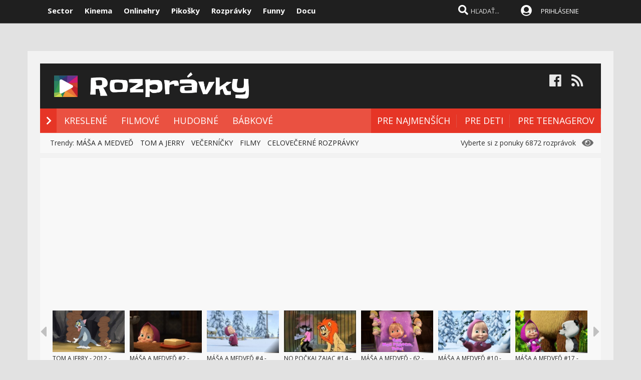

--- FILE ---
content_type: text/html; charset=windows-1250
request_url: https://www.rozpravky.sk/rozpravka/video/78351/tom-a-jerry-leto.htm
body_size: 92442
content:

<!DOCTYPE html>

<head>
    
<meta http-equiv="Content-Type" content="text/html; charset=windows-1250" />
    
<title>Tom a Jerry- Leto  - rozprávka  | Rozpravky.sk</title>
<meta name="keywords" content="rozpravky, videorozpravky, videa, rozpravkove serie, slovensky, cesky, vecernicek, pixar, tom a jerry, masa a medved"/>
<meta name="author" content="Sector s.r.o."/>
<meta name="theme-color" content="#101010"/>
<meta name="description" content="Letné príbehy Toma a Jerryho."/>

<meta name="format-detection" content="telephone=no">
<meta name="google-site-verification" content="xvgMwwReb7f5AoZP24YnS-MFmYJzYnBF9UHq1K2X9Fo" />
<meta name="msvalidate.01" content="90C389352529E44DDCEE51599F44A7A4" />
<meta name="y_key" content="b7c2c9aa431ffd50" />
<meta name="application-name" content="Rozpravky.sk" />
<meta name="msapplication-config" content="https://www.rozpravky.sk/browserconfig.xml" />
<meta name="viewport" content="width=device-width, initial-scale=1.0" /> 
<meta name="msapplication-tooltip" content="Rozpravky.sk - video rozprávky zadarmo" />
<link rel="alternate" type="application/rss+xml" title="Rozpravky.sk" href="https://www.rozpravky.sk/rss/" />
<link rel="SHORTCUT ICON" href="/favicon.ico" />
<link rel="apple-touch-icon" sizes="57x57" href="/images/icons/apple-icon-57x57.png">
<link rel="apple-touch-icon" sizes="60x60" href="/images/icons/apple-icon-60x60.png">
<link rel="apple-touch-icon" sizes="72x72" href="/images/icons/apple-icon-72x72.png">
<link rel="apple-touch-icon" sizes="76x76" href="/images/icons/apple-icon-76x76.png">
<link rel="apple-touch-icon" sizes="114x114" href="/images/icons/apple-icon-114x114.png">
<link rel="apple-touch-icon" sizes="120x120" href="/images/icons/apple-icon-120x120.png">
<link rel="apple-touch-icon" sizes="144x144" href="/images/icons/apple-icon-144x144.png">
<link rel="apple-touch-icon" sizes="152x152" href="/images/icons/apple-icon-152x152.png">
<link rel="apple-touch-icon" sizes="180x180" href="/images/icons/apple-icon-180x180.png">
<link rel="icon" type="image/png" sizes="192x192"  href="/images/icons/android-icon-192x192.png">
<link rel="icon" type="image/png" sizes="32x32" href="/images/icons/favicon-32x32.png">
<link rel="icon" type="image/png" sizes="96x96" href="/images/icons/favicon-96x96.png">
<link rel="icon" type="image/png" sizes="16x16" href="/images/icons/favicon-16x16.png">
<link rel="manifest" href="/manifest.json">
<meta name="msapplication-TileColor" content="#ffffff">
<meta name="msapplication-TileImage" content="/images/icons/ms-icon-144x144.png">
<meta name="theme-color" content="#ffffff">


<link rel="stylesheet" type="text/css" href="https://fonts.googleapis.com/css?family=Open+Sans:100,400,500,700&amp;subset=latin,latin-ext"/>
    
<link href="/scripts/font/awesome5/web-fonts-with-css/css/fontawesome-all.min.css" rel="stylesheet">
    

<link rel="stylesheet" type="text/css" href="https://www.sector.sk/scripts/search/css/style.css" />
<link rel="stylesheet" type="text/css" href="/css/main.min.css" />

     
<link rel="image_src" href="https://i1.ytimg.com/vi/Fo_CoUavuIo/hqdefault.jpg" />
<meta property="og:image" content="https://i1.ytimg.com/vi/Fo_CoUavuIo/hqdefault.jpg"/>

<meta property="og:title" content="Tom a Jerry- Leto  - rozprávka" />

<meta property="og:url" content="https://www.rozpravky.sk/rozpravka/video/78351/tom-a-jerry-leto.htm" />
<meta property="og:description" content="Letné príbehy Toma a Jerryho." />
<meta property="og:type" content="game" />
<meta property="og:site_name" content="Sector.sk" />
<meta property="fb:admins" content="605664318" />
<link rel="publisher" href="https://plus.google.com/114563465676581999810" />
<link rel="stylesheet" type="text/css" href="https://www.sector.sk/css/global.min.css" />
<!-- c9587236a1bced957fd94e4a7d69bc67 -->

<link rel="stylesheet" type="text/css" href="/css/global-width.css" />


<link type="text/css" rel="stylesheet" href="https://www.sector.sk/scripts/lightgalla/src/css/lightGallery.css" />
<link rel="stylesheet" type="text/css" href="https://www.sector.sk/scripts/emoji/emo/dist/emojionearea.min.css" media="screen">
<link rel="stylesheet" type="text/css" href="https://www.sector.sk/scripts/modal/src/jquery.modallink-1.0.0.css" />
<link rel="manifest" href="/manifest.json?a">
<link rel="icon" sizes="192x192" href="/pwa/images/sector192.png">
   
     <link type="text/css" rel="stylesheet" href="/css/mainwhite.min.css" />
     

<script type="text/javascript"  src="/scripts/scriptsmini2.min.js?a"></script>
<script type="text/javascript"  src="https://www.sector.sk/scripts/ajaxtab.min.js"></script>
<script type="text/javascript" src="https://ajax.googleapis.com/ajax/libs/jquery/1.8.3/jquery.min.js"></script>
<script type="text/javascript" src="https://www.sector.sk/scripts/modal/src/modalLink.min.js"></script>
<link rel="stylesheet" href="https://code.jquery.com/ui/1.10.3/themes/smoothness/jquery-ui.css"/>
<script src="https://code.jquery.com/ui/1.10.3/jquery-ui.js" type="text/javascript"></script>
<script type="text/javascript">
    $(function () {
        $(document).tooltip();
    });
</script>




<script async src="https://pagead2.googlesyndication.com/pagead/js/adsbygoogle.js?client=ca-pub-8062428266889152"
     crossorigin="anonymous"></script>
</head>
    
<body id="mybody" class="bodymain">
<div class="dim" id="dim"></div>
    
    <script>
                if (window.matchMedia('(display-mode: standalone)').matches) {



      


                    $(window).on("beforeunload", function () {
                        $('#frs').fadeOut(1000);
                        $('.vrchmain').fadeOut(1000);
                        $('.dim').fadeIn(2000);
                $('.dim').append('<div id="centp"><i class="fas fa-circle-notch fa-spin" id="plw" style="color:white"></i></div>');



            });
        
        $('body').css('display', 'none');
        $(document).ready(function () {

            $('body').css('display', 'none');
            $('body').fadeIn(1000);

        });

        }
    </script>

    
<div class="vrchback" ></div><div class="specialwin" id="specialwin" style="display:none;">
    
</div>
   
<div class="vrchmain" ><div class="vrchcenter"><div class="vrchb1"><div id="b1" class="vrchb2"><div class="vrchb3" id="topst">
<span class="vrchfnt"><a href="https://www.sector.sk" class="whitebold" onmouseover="this.style.color='orange';" onmouseout="this.style.color='white';">Sector</a></span>
<span class="vrchfnt"><a href="http://www.kinema.sk" class="whitebold" onmouseover="this.style.color='orange';" onmouseout="this.style.color='white';">Kinema</a></span>
<span class="vrchfnt"><a href="http://www.onlinehry.sk" class="whitebold"  onmouseover="this.style.color='orange';" onmouseout="this.style.color='white';">Onlinehry</a></span>
<span class="vrchfnt"><a href="http://www.pikosky.sk" class="whitebold"  onmouseover="this.style.color='orange';" onmouseout="this.style.color='white';">Pikošky</a></span>
<span class="vrchfnt"><a href="https://www.rozpravky.sk" class="whitebold"  onmouseover="this.style.color='orange';" onmouseout="this.style.color='white';">Rozprávky</a></span>
<span class="vrchfnt"><a href="http://www.funny.sk" class="whitebold"  onmouseover="this.style.color='orange';" onmouseout="this.style.color='white';">Funny</a></span>
<span class="vrchfnt"><a href="http://www.docu.sk" class="whitebold"  onmouseover="this.style.color='orange';" onmouseout="this.style.color='white';">Docu</a></span>
</div></div>
<div id="b2" class="vrchb4"><div id="a2b" class="vrchb5" onclick="document.getElementById('mkxp').className = 'vrchpo';"><i class="fas fa-bars fa-2x vrchic5" id="a2a" style="font-size:23px"></i></div>
<a href="/"><img src="/images/rozprlogo.png" height="30" /></a><div class="vrchtopmn" id="topmn">
<span class="vrchmnfont"><a href="/"  onmouseover="this.style.color='orange'"  onmouseout="this.style.color='white'">NOVÉ ROZPRÁVKY</a></span>
<span class="vrchmnfont"><a href="/najlepsie-rozpravky"  onmouseover="this.style.color='orange'"  onmouseout="this.style.color='white'">NAJLEPŠIE</a></span>
<span class="vrchmnfont"><a href="/kategoria/vsetky-rozpravky"  onmouseover="this.style.color='orange'"  onmouseout="this.style.color='white'">ROZPRÁVKOVÉ SÉRIE</a></span>
</div></div></div><div class="vrchpop" id="mkxp"><div class="marg20" id="mkxx">
<i class="fa fa-angle-right vrchpopfnt"></i> <a href="/kategoria/kreslene">KRESLENÉ</a><br />
<i class="fa fa-angle-right vrchpopfnt" ></i> <a href="/kategoria/filmove">FILMOVÉ</a><br />
<i class="fa fa-angle-right vrchpopfnt" ></i> <a href="/kategoria/hudobne">HUDOBNÉ</a><br />
<i class="fa fa-angle-right vrchpopfnt" ></i> <a href="/kategoria/babkova">BÁBKOVÉ</a><br />
   <br />
 
</div></div>
<div class="vrchtopico"><div class="vrchtopschr" id="tpschr"><i id="sch0x" class="fa fa-search fa-2x vrchtopico2" ></i><i id="sch0y" class="fa fa-search fa-2x vrchtopico3" onclick="chsp()"></i>
<div id="schl"><form method="post" action="/vyhladat" id="hladajma"><input  type="text" name="search" value="HĽADAŤ..." autocomplete="off" class="inputString inputcolor" id="inputString" onkeyup="lookupg2(this.value);" onfocus="if (this.value=='HĽADAŤ...') {this.value=''}"/></form>
<script  type="text/javascript">
$('.inputString').keyup(function (e) {
    if (e.keyCode === 13) {
        hladajma.submit()
    }
});
function opnmn()
{
if (document.getElementById('mn').style.display=='none')
{
    document.getElementById('mn').style.display = ''; document.getElementById('spravymain').style.display = 'none'; opn = 1;
parent.document.getElementById('pmn').style.display='';
    parent.document.getElementById('pmnx').style.display = 'none';
    parent.document.getElementById('schl').style.display = '';
    parent.document.getElementById('topmenicc').style.display = '';
    parent.document.getElementById('topmen').style.display = '';
    //parent.document.getElementById('sunset').style.display = '';
    //parent.document.getElementById('sunset2').style.display = '';
    parent.document.getElementById('sch0x').style.display = '';
}
else
{
    
    document.getElementById('mn').style.display = 'none';
    opn = 0;
    
}
}

   function chsp()
        {
            $('#schl').toggle();
            
        }
 function chspl()
        {
            $('#specialwin').toggle();
            
        }

</script>
</div><div id="suggestions2" class="suggest2" style="left:-650px"></div></div>
<a href="/users/prihlas.aspx" class="modal-link-with-data3y"><i class="fas fa-user-circle fnt22 topmenics" style="color:white;top:5px;"></i></a>
<div id="topmen" class="topmencs"  style="color:#E0E0E0">
<a href="/users/prihlas.aspx" class="modal-link-with-data3y" >PRIHLÁSENIE</a>
</div>
<div class="menmn fntmnmob" style="display:none" id="mn"><ul class="fa-ul ml8" id="mnxv">

    </ul>
        
    <table id="mnux" class="tbllog"><tr><td>          

        <a class="modal-link-with-data3y" href="/users/prihlas.aspx">PRIHLÁSIŤ SA</a>


</td></tr></table>
    
</div>

    <script  type="text/javascript">
        $('html').click(function (e) {
            if (e.target.id == 'mn') {
                
            } else {
                if (e.target.id != 'mn' && e.target.id != 'pmn' && e.target.id != 'topmen' && e.target.id != 'topmenicc') {
                    document.getElementById('mn').style.display = 'none';

                }
                
            }
 if (e.target.id == 'otherplats')  {
                
            } else {
                if (e.target.id != 'pmnm' && e.target.id != 'pmnmp') {
                    document.getElementById('otherplats').style.display = 'none';

                }
                
            }
            if (e.target.id == 'mkxx') {
                
            } else {
                
                if (e.target.id != 'a2a') {
                    document.getElementById('mkxp').className = 'vrchpop';
                }

            }
        });

        function changcol(co)
        {
            var d = new Date();
            var n = d.getTime();
            var jqxhr = $.ajax("/diskusia-back.aspx?trm="+ n +"&black=" + co)
          .done(function (data) {
              location.reload();
          })

  .fail(function () {

     

  })

  .always(function () {

     

  });

        }
    </script>
    
<div id="prisp" class="prispev"><div id="prisptx" class="prispx"></div><div onclick="document.getElementById('prisp').style.display='none'" class="prispv"><i class="fa fa-times-circle fnt20"></i></div></div>


</div></div>

    
   <div style="width:100%;height:2px;top:44px;position:fixed">
    <div id="per" style="width:0%;background-color:#EF951C;height:2px;"></div>
    </div>
    <script >
$(document).ready(function() {
  const win = $(window);
  const doc = $(document);
        sizmr = $(document).height();
        if ($(".mainlikebx").length) {
            sizmr=$(".mainlikebx").offset().top+200;
        }
  const setValue = () => win.scrollTop();
        const setMax = () => sizmr - win.height();
        const setPercent = () => Math.round(win.scrollTop() / (sizmr - win.height()) * 100);

        if ($(".mainlikebx").length) {
            doc.on('scroll', () => {
                document.getElementById('per').style.width = setPercent() + '%';
            });

            win.on('resize', () => {
                document.getElementById('per').style.width = setPercent() + '%';
            });
        };


});

</script>
    
</div>
<div class="spravybox"></div><div class="spravymn" style="display:none" id="spravymain"><div class="spravymn1"><iframe src="/if.htm" class="ifrwid" height="500" id="spec"></iframe>
<div class="spravymn2" onclick="closmg()"><i class="fa fa-angle-double-up" aria-hidden="true" style="color:#707070"></i><i class="fa fa-angle-double-up" aria-hidden="true" style="color:#707070"></i><i class="fa fa-angle-double-up" aria-hidden="true" style="color:#707070"></i></div></div></div>
<div class="transup6p transup7p lineone"></div>

<div class="transup6p transup8p" style="height:1px;background-color:#808080;margin-bottom:15px;"></div>
    
    
    




<div id="frs" class="frstop scntopbl" ><div id="scnd" class="scndtop">

<div class="mlog" id="mnlogo"><div class="mlog2"><a href="https://www.rozpravky.sk" style="font-size:54px;margin-left:10px;"><img src="/images/rozprlogo.png" height="70" /></a>
<div class="mshares" id="shrs"><div class="soc msharesu"><a 
href="https://www.facebook.com/rozpravky" class="m10"><i class="fab fa-facebook fa-2x icnx"  onmouseover="this.style.opacity='1'" onmouseout="this.style.opacity='0.9'"></i></a><a 
href="/rss" class="m10"><i class="fa fa-rss fa-2x icnx"  onmouseover="this.style.opacity='1'" onmouseout="this.style.opacity='0.9'"></i></a></div>
<div class="cbt"></div>
</div></div></div>

<div class="xmnline" ><div class="xmnlinewidh"><div class="xmnliveh" style="background-color:#EA5141"><div class="xmnlives">
<div class="mwo xmnmwo" style="background-color:#E63526">
<div class="xmnw" style="background-color:#E63526"></div><a href="/" id="a2" class="mr10"><i class="fas fa-chevron-right xmchev"></i></a>
</div>
<div class="mwa xmmwa xmmvop"><a href="/kategoria/kreslene" style="color:white" onmouseover="this.style.color='black';" onmouseout="this.style.color='white';" title="kreslené rozprávky">KRESLENÉ</a></div>
<div class="mwa xmmwa xmmvop" ><a href="/kategoria/filmove"  onmouseover="this.style.color='black';" onmouseout="this.style.color='white';" title="filmované rozprávky">FILMOVÉ</a></div>
<div class="mwa xmmwa xmmvop" ><a href="/kategoria/hudobne"  onmouseover="this.style.color='black';" onmouseout="this.style.color='white';" title="hudobné rozprávky a pesničky">HUDOBNÉ</a></div>
<div class="mwa xmmwa xmmvop" ><a href="/kategoria/babkova"  onmouseover="this.style.color='black';" onmouseout="this.style.color='white';" title="bábkové rozprávky">BÁBKOVÉ</a></div>

</div>
<div class="xmmnu" id="shw">menu</div>
    <div class="xmschr" id="schrx">
        

<div class="xmschrbx" style="background-color:#E63526">
    <div style="color:white;margin-top:12px">
    <div class="mwa xmmwa xmmvo platchoose"  ><div  onmouseover="this.style.color='#f06055';" onmouseout="this.style.color='white';" id="pmnmp" onclick="document.getElementById('otherplats').style.display='block'"><i class="fa fa-sort-down" style="color: #f0f0f0;position:relative;top:-3px;cursor:pointer;margin-left:7px;" onclick="document.getElementById('otherplats').style.display='block'"></i></div></div>
    <div class="mwa xmmwa xmmvo mx" ><a href="/kategoria/pre-najmensich"  onmouseover="this.style.color='#f06055';" onmouseout="this.style.color='white';">PRE NAJMENŠÍCH</a></div>
        <div class="mwa xmmwa xmmvo mx" ><a href="/kategoria/pre-deti"  onmouseover="this.style.color='#f06055';" onmouseout="this.style.color='white';">PRE DETI</a></div>
        <div class="mwa xmmwa xmmvo mx" ><a href="/kategoria/pre-teenagerov"  onmouseover="this.style.color='#f06055';" onmouseout="this.style.color='white';">PRE TEENAGEROV</a></div>
         
        </div>
        
    
        
    </div></div></div></div></div><div><a href="/" id="ach3"></a></div>
    
    <script  type="text/javascript">

      

        var t = $("#ach3").offset().top;
        apl = 0;
        
        function scroll_stylex() {
            var window_top = $(window).scrollTop();
            var div_top = $('#ach3').offset().top;
            if ((window_top > div_top) & (apl==0)) {

                $("#b1").animate({ top: '-50px' });
                $("#b2").animate({ top: '0px' });
                
                apl = 1;
            }
            if ((window_top <= div_top) & (apl==1)) {
                $("#b1").animate({ top: '0px' });
                $("#b2").animate({ top: '50px' });
                apl = 0;
            }
        }

        $(function () {
            $(window).scroll(scroll_stylex);
            scroll_stylex();
        });


        function slid(x) {
           $("#mp"+x).show()
        }
        function slidx(x) {
            $("#mp" + x).hide()
        }
</script>

    <!-- Global site tag (gtag.js) - Google Analytics -->
<script async src="https://www.googletagmanager.com/gtag/js?id=UA-179089-9"></script>
<script>
  window.dataLayer = window.dataLayer || [];
  function gtag(){dataLayer.push(arguments);}
  gtag('js', new Date());

  gtag('config', 'UA-179089-9');
</script>

        <div id="otherplats" class="othplt">

        </div>
    <div id="schr"></div>
<div class="wid100p blackorwhite"><div class="wid100p"></div>
    
    
    <div class="hei40 blackorwhite2" id="mei0"><div class="linxflr" style="width:260px">
<i class="fa fa-eye fnt20 lnoth wfontonwhite"></i>
         Vyberte si z ponuky 6872 rozprávok 
    
        </div><div id="trns7" class="trnds">Trendy:  <a href="/seria/109/masa-a-medved.htm" class="fb30 mnovrtx mr10">MÁŠA A MEDVEĎ</a>  <a href="/seria/81/tom-a-jerry.htm" class="fb30 mnovrtx  mr10">TOM A JERRY</a>  <a href="/filter/vecernicek" class="fb30 mnovrtx mr10">VEČERNÍČKY</a>  <a href="/seria/111/celovecerne-filmy.htm" class="fb30 mnovrtx mr10">FILMY</a>  <a href="/seria/112/celovecerne-rozpravky.htm" class="fb30 mnovrtx mr10">CELOVEČERNÉ ROZPRÁVKY</a> </div></div>
    <script>
        function menusl(kt) {
       
        }

    </script>

    
<div id="lister" class="trlstr bwfont"><table style="border-spacing:0; border-collapse:collapse"><tr><td style="width:15px;padding:0px;"><div class="leftmov" onclick="pod()"><i class="fa fa-caret-left leftmovico" aria-hidden="true" ></i></div></td><td style="width:100%;padding:0px;"><div class="sulistwid"><div class="sulisthe" id="topl">
</div></div></td><td style="width:15px;padding:0px;"><div class="surightim" onclick="pos()"><i class="fa fa-caret-right leftmovico" aria-hidden="true" ></i></div></td></tr></table>
    <script  type="text/javascript">
        pdl=0
        function pos() {
            pdl = pdl + 1;
            $("#topl").fadeOut(500, function() {
            $("#topl").load("/begin-inc.aspx?page="+ pdl +" #container", function() {

                $("#topl").fadeIn();

            });
            });



        }
        function pod() {
            pdl = pdl - 1;
            if (pdl >= 0) {
                $("#topl").fadeOut(500, function() {
                $("#topl").load("/begin-inc.aspx?page=" + pdl + " #container", function () {

                    $("#topl").fadeIn();

                });
                });

            }
        }
        $(document).ready(function () {
            $("#topl").load("/begin-inc.aspx", function () {

                $("#topl").fadeIn();

            });
        });
</script><div class="cbt"></div></div>
    <a href="#" name="topvid" id="topvid"></a>
    </div>
<div class="fullsizlin"></div>     
<div id="main" style="width:100%;max-width:1170px;margin-left:auto;margin-top:20px;margin-right:auto;">


<div class="wid100p" ><div style="><div class="wid100p1120">

<div class="almnpag"><table cellspacing="0" cellpadding="0" border="0" class="mb20 mt20"><tr><td bgcolor="#DC342C" class="wid20"></td><td><h1 id="naznov" class="newsnazov newsnazovmain">Tom a Jerry- Leto</h1></td></tr></table>
<h2 class="newsubtitle newssubmain"></h2><div class="newssubmp newssubsub"><span class="fnt12 newssubsub2">
    </span>pridané 29.5.2021 o 16:57 do série <b><a href="http://www.rozpravky.sk/seria/81/tom-a-jerry.htm" id='listb78351' style="color:#F4523D" onmouseover="this.style.textDecoration='underline'" onmouseout="this.style.textDecoration=''"  title="Otvoriť stránku rozprávkovej série">Tom a Jerry</a></b></div></div>

            <div style="float:right;width:20px;height:20px;background-color:#e0e0e0;text-align:center;padding:5px;cursor:pointer;" title="Skryť/zobraziť playlist" onclick="togmelist()"><i class="fas fa-list-alt" style="font-size:18px;color:#404040"></i></div>
    <script>
        function togmelist() {
            $("#playlistp").toggle();
        }
    </script>
    <div style="clear:both"></div>

    

    <div style="display:flex;height:455px;">
    <div style="width:100%;position:relative;"  id="player" >



             
<iframe id="example_video_1flash" title=""  allow="autoplay" class="youtube-player" type="text/html" width="100%" height="455" src="//www.youtube.com/embed/Fo_CoUavuIo?rel=0&showinfo=0&autohide=1&iv_load_policy=3&enablejsapi=1&origin=https://www.rozpravky.sk&wmode=transparent&mod=1" frameborder="0" allowFullScreen></iframe>
           

        <div style="width:100%;height:455px;margin-top:0px;background-color:#c0c0c0; opacity:0.8;position:absolute;top:0px;display:none" id="over1"></div>
<div style="width:100%;max-width:820px;margin-top:60px;position:absolute;top:0px;display:none;z-index:20"  id="over2" onclick="cancm()">
<div style="font-size:16px;font-weight:bold;">
<div onclick="window.open('https://www.facebook.com/sharer/sharer.php?u=' + location.href, 'sharer', 'width=550,height=520');document.getElementById('backme').src='/diskusia-background.asp'+'x?klik=47'" style="cursor:pointer">Odošlite rozprávku priateľom</div><br /><br /></div>

    <table width="100%"><tr><td>
<div  class="vpred" id="vpred" style="width:200px"></div><div  class="vlnvv" id="lnx"></div>
        </td><td>
<div  class="vrpl" id="replay" style="width:100px" onmouseover="this.style.backgroundColor='#404040'" onmouseout="this.style.backgroundColor='#313131'" onclick="document.getElementById('over1').style.display='none';document.getElementById('over2').style.display='none';"><img src="/images/replay.png" title="spustiť znovu"/></div>
        </td><td align="right">
<div class="vdalsi" id="vdalsi"  style="width:200px"></div><div  class="plnvv" id="pnx"></div></td>
        </tr></table>
    </div>

        </div>
    <div style="width:300px;min-height:100%;position:relative" id="playlistp">
        <div style="background-color:#e0e0e0;color:black;font-weight:bold;font-size:15px;padding:10px;"><a href="http://www.rozpravky.sk/seria/81/tom-a-jerry.htm" style="color:black;">Tom a Jerry</a> </div>

        <div style="display:flex;width:100%;height:25px;position:relative;background-color:#e0e0e0;">
            <div style="position:absolute;right:2px;">
            <div style="margin:5px;display:inline">Zoradiť podľa:</div>
            <div style="margin:2px;display:inline;background-color:#405045;color:white;padding:4px;border-radius:3px;"><a href="?#topvid">dátumu</a></div>
            <div style="margin:2px;display:inline;background-color:#E05045;color:white;padding:4px;border-radius:3px;"><a href="?order=2#topvid">sledovanosti</a></div>
            <div style="margin:2px;display:inline;background-color:#E05045;color:white;padding:4px;border-radius:3px;"><a href="?order=1#topvid">hodnotenia</a></div>
                </div>
        </div>
        <div style="clear:both"></div>

       <div style="width:300px;overflow-y: auto;height:390px;background-color:#ececec;"  id="plii">
              
           <script>
               $(".vpred").html('<a href="/rozpravka/video/24271/tom-a-jerry-mala-mys-v-skole.htm" style="color:black;font-weight:bold;"><img src="https://img.sector.sk/files/category/2014/1/9/38/full/a-m.jpg" width="160" height="120" /><br />Tom a Jerry - Malá myš v škole</a>');
           </script>
           <div id="pyu78351" title="Vyučovanie malej myši začína." style="display:flex;"  onmouseover="this.style.backgroundColor='#eaeaea';" onmouseout="this.style.backgroundColor='#F2F2F2';"><div class="rozlst1">
<a href="/rozpravka/video/24271/tom-a-jerry-mala-mys-v-skole.htm#topvid"><img  class="lazy rozlst2" data-src="https://img.sector.sk/files/category/2014/1/9/38/full/a-m.jpg" alt="Tom a Jerry - Malá myš v škole"/></a>
<div class="rozlstsiz">10:31</div><div class="rozlstnum">1.</div></div><div class="rozlstnam"><a href="/rozpravka/video/24271/tom-a-jerry-mala-mys-v-skole.htm#topvid" id='A1' class="va1p va1pp">Tom a Jerry - Malá myš v škole</a><br />
    <img src="/images/starx1.png" class="ml3w20" width="10" title="3,9"/><img src="/images/starx1.png" class="ml3w20" width="10" title="3,9"/><img src="/images/starx1.png" class="ml3w20" width="10" title="3,9"/><img src="/images/starx1.png" class="ml3w20" width="10" title="3,9"/><img src="/images/starx2.png" class="ml3w20" width="10" title="3,9"/></div></div><div class="clrx"></div>
	
           <script>
               $(".vpred").html('<a href="/rozpravka/video/24267/tom-a-jerry-dr-jekyll-a-mr-mouse.htm" style="color:black;font-weight:bold;"><img src="https://img.sector.sk/files/category/2014/1/12/33/full/tom-a-jerry-dr-jekyll-a-mr-mouse-a-m.jpg" width="160" height="120" /><br />Tom a Jerry - Dr. Jekyll a Mr. Mouse</a>');
           </script>
           <div id="pyu78351" title="Tom a Jerry adaptácia Dr. Jekyll a Mr. Hydea." style="display:flex;"  onmouseover="this.style.backgroundColor='#eaeaea';" onmouseout="this.style.backgroundColor='#F2F2F2';"><div class="rozlst1">
<a href="/rozpravka/video/24267/tom-a-jerry-dr-jekyll-a-mr-mouse.htm#topvid"><img  class="lazy rozlst2" data-src="https://img.sector.sk/files/category/2014/1/12/33/full/tom-a-jerry-dr-jekyll-a-mr-mouse-a-m.jpg" alt="Tom a Jerry - Dr. Jekyll a Mr. Mouse"/></a>
<div class="rozlstsiz">7:23</div><div class="rozlstnum">2.</div></div><div class="rozlstnam"><a href="/rozpravka/video/24267/tom-a-jerry-dr-jekyll-a-mr-mouse.htm#topvid" id='A1' class="va1p va1pp">Tom a Jerry - Dr. Jekyll a Mr. Mouse</a><br />
    <img src="/images/starx1.png" class="ml3w20" width="10" title="4,05"/><img src="/images/starx1.png" class="ml3w20" width="10" title="4,05"/><img src="/images/starx1.png" class="ml3w20" width="10" title="4,05"/><img src="/images/starx1.png" class="ml3w20" width="10" title="4,05"/><img src="/images/starx2.png" class="ml3w20" width="10" title="4,05"/></div></div><div class="clrx"></div>
	
           <script>
               $(".vpred").html('<a href="/rozpravka/video/24504/tom-a-jerry-to-je-moje-stena.htm" style="color:black;font-weight:bold;"><img src="https://img.sector.sk/files/category/2014/2/21/30/full/a-m.jpg" width="160" height="120" /><br />Tom a Jerry - To je moje šteňa</a>');
           </script>
           <div id="pyu78351" title="Tom a Jerry a pes." style="display:flex;"  onmouseover="this.style.backgroundColor='#eaeaea';" onmouseout="this.style.backgroundColor='#F2F2F2';"><div class="rozlst1">
<a href="/rozpravka/video/24504/tom-a-jerry-to-je-moje-stena.htm#topvid"><img  class="lazy rozlst2" data-src="https://img.sector.sk/files/category/2014/2/21/30/full/a-m.jpg" alt="Tom a Jerry - To je moje šteňa"/></a>
<div class="rozlstsiz">4:57</div><div class="rozlstnum">3.</div></div><div class="rozlstnam"><a href="/rozpravka/video/24504/tom-a-jerry-to-je-moje-stena.htm#topvid" id='A1' class="va1p va1pp">Tom a Jerry - To je moje šteňa</a><br />
    <img src="/images/starx1.png" class="ml3w20" width="10" title="4,1"/><img src="/images/starx1.png" class="ml3w20" width="10" title="4,1"/><img src="/images/starx1.png" class="ml3w20" width="10" title="4,1"/><img src="/images/starx1.png" class="ml3w20" width="10" title="4,1"/><img src="/images/starx2.png" class="ml3w20" width="10" title="4,1"/></div></div><div class="clrx"></div>
	
           <script>
               $(".vpred").html('<a href="/rozpravka/video/24501/tom-a-jerry-2012.htm" style="color:black;font-weight:bold;"><img src="https://img.sector.sk/files/category/2014/2/21/24/full/a-m.jpg" width="160" height="120" /><br />Tom a Jerry - 2012</a>');
           </script>
           <div id="pyu78351" title="Séria Tom a Jerry epizód z roku 2012. " style="display:flex;"  onmouseover="this.style.backgroundColor='#eaeaea';" onmouseout="this.style.backgroundColor='#F2F2F2';"><div class="rozlst1">
<a href="/rozpravka/video/24501/tom-a-jerry-2012.htm#topvid"><img  class="lazy rozlst2" data-src="https://img.sector.sk/files/category/2014/2/21/24/full/a-m.jpg" alt="Tom a Jerry - 2012"/></a>
<div class="rozlstsiz">27:21</div><div class="rozlstnum">4.</div></div><div class="rozlstnam"><a href="/rozpravka/video/24501/tom-a-jerry-2012.htm#topvid" id='A1' class="va1p va1pp">Tom a Jerry - 2012</a><br />
    <img src="/images/starx1.png" class="ml3w20" width="10" title="3,95"/><img src="/images/starx1.png" class="ml3w20" width="10" title="3,95"/><img src="/images/starx1.png" class="ml3w20" width="10" title="3,95"/><img src="/images/starx1.png" class="ml3w20" width="10" title="3,95"/><img src="/images/starx2.png" class="ml3w20" width="10" title="3,95"/></div></div><div class="clrx"></div>
	
           <script>
               $(".vpred").html('<a href="/rozpravka/video/24502/tom-a-jerry-2012-dinosaurus.htm" style="color:black;font-weight:bold;"><img src="https://img.sector.sk/files/category/2014/2/21/25/full/a-m.jpg" width="160" height="120" /><br />Tom a Jerry - 2012 - Dinosaurus</a>');
           </script>
           <div id="pyu78351" title="Dve ďalšie epizódy z roku 2012, tentoraz Dinosaurus a Meteorit." style="display:flex;"  onmouseover="this.style.backgroundColor='#eaeaea';" onmouseout="this.style.backgroundColor='#F2F2F2';"><div class="rozlst1">
<a href="/rozpravka/video/24502/tom-a-jerry-2012-dinosaurus.htm#topvid"><img  class="lazy rozlst2" data-src="https://img.sector.sk/files/category/2014/2/21/25/full/a-m.jpg" alt="Tom a Jerry - 2012 - Dinosaurus"/></a>
<div class="rozlstsiz">14:36</div><div class="rozlstnum">5.</div></div><div class="rozlstnam"><a href="/rozpravka/video/24502/tom-a-jerry-2012-dinosaurus.htm#topvid" id='A1' class="va1p va1pp">Tom a Jerry - 2012 - Dinosaurus</a><br />
    <img src="/images/starx1.png" class="ml3w20" width="10" title="3,9"/><img src="/images/starx1.png" class="ml3w20" width="10" title="3,9"/><img src="/images/starx1.png" class="ml3w20" width="10" title="3,9"/><img src="/images/starx1.png" class="ml3w20" width="10" title="3,9"/><img src="/images/starx2.png" class="ml3w20" width="10" title="3,9"/></div></div><div class="clrx"></div>
	
           <script>
               $(".vpred").html('<a href="/rozpravka/video/24389/tom-a-jerry-opustena-mys.htm" style="color:black;font-weight:bold;"><img src="https://img.sector.sk/files/category/2014/2/22/57/full/a-m.jpg" width="160" height="120" /><br />Tom a Jerry - Opustená myš</a>');
           </script>
           <div id="pyu78351" title="Jerry nájde malú sirotu." style="display:flex;"  onmouseover="this.style.backgroundColor='#eaeaea';" onmouseout="this.style.backgroundColor='#F2F2F2';"><div class="rozlst1">
<a href="/rozpravka/video/24389/tom-a-jerry-opustena-mys.htm#topvid"><img  class="lazy rozlst2" data-src="https://img.sector.sk/files/category/2014/2/22/57/full/a-m.jpg" alt="Tom a Jerry - Opustená myš"/></a>
<div class="rozlstsiz">5:25</div><div class="rozlstnum">6.</div></div><div class="rozlstnam"><a href="/rozpravka/video/24389/tom-a-jerry-opustena-mys.htm#topvid" id='A1' class="va1p va1pp">Tom a Jerry - Opustená myš</a><br />
    <img src="/images/starx1.png" class="ml3w20" width="10" title="4,25"/><img src="/images/starx1.png" class="ml3w20" width="10" title="4,25"/><img src="/images/starx1.png" class="ml3w20" width="10" title="4,25"/><img src="/images/starx1.png" class="ml3w20" width="10" title="4,25"/><img src="/images/starx2.png" class="ml3w20" width="10" title="4,25"/></div></div><div class="clrx"></div>
	
           <script>
               $(".vpred").html('<a href="/rozpravka/video/24390/tom-a-jerry-texas-tom.htm" style="color:black;font-weight:bold;"><img src="https://img.sector.sk/files/category/2014/2/23/2/full/a-m.jpg" width="160" height="120" /><br />Tom a Jerry - Texas tom</a>');
           </script>
           <div id="pyu78351" title="Tom a Jerry sa tentoraz presťahovali na ranč." style="display:flex;"  onmouseover="this.style.backgroundColor='#eaeaea';" onmouseout="this.style.backgroundColor='#F2F2F2';"><div class="rozlst1">
<a href="/rozpravka/video/24390/tom-a-jerry-texas-tom.htm#topvid"><img  class="lazy rozlst2" data-src="https://img.sector.sk/files/category/2014/2/23/2/full/a-m.jpg" alt="Tom a Jerry - Texas tom"/></a>
<div class="rozlstsiz">10:01</div><div class="rozlstnum">7.</div></div><div class="rozlstnam"><a href="/rozpravka/video/24390/tom-a-jerry-texas-tom.htm#topvid" id='A1' class="va1p va1pp">Tom a Jerry - Texas tom</a><br />
    <img src="/images/starx1.png" class="ml3w20" width="10" title="3,8"/><img src="/images/starx1.png" class="ml3w20" width="10" title="3,8"/><img src="/images/starx1.png" class="ml3w20" width="10" title="3,8"/><img src="/images/starx1.png" class="ml3w20" width="10" title="3,8"/><img src="/images/starx2.png" class="ml3w20" width="10" title="3,8"/></div></div><div class="clrx"></div>
	
           <script>
               $(".vpred").html('<a href="/rozpravka/video/24391/tom-a-jerry-1-macka-dostane-kopanec.htm" style="color:black;font-weight:bold;"><img src="https://img.sector.sk/files/category/2014/2/23/21/full/a-m.jpg" width="160" height="120" /><br />Tom a Jerry #1  - Mačka dostane kopanec</a>');
           </script>
           <div id="pyu78351" title="Úplne prvá Tom a Jerry rozprávka z roku 1940." style="display:flex;"  onmouseover="this.style.backgroundColor='#eaeaea';" onmouseout="this.style.backgroundColor='#F2F2F2';"><div class="rozlst1">
<a href="/rozpravka/video/24391/tom-a-jerry-1-macka-dostane-kopanec.htm#topvid"><img  class="lazy rozlst2" data-src="https://img.sector.sk/files/category/2014/2/23/21/full/a-m.jpg" alt="Tom a Jerry #1  - Mačka dostane kopanec"/></a>
<div class="rozlstsiz">7:05</div><div class="rozlstnum">8.</div></div><div class="rozlstnam"><a href="/rozpravka/video/24391/tom-a-jerry-1-macka-dostane-kopanec.htm#topvid" id='A1' class="va1p va1pp">Tom a Jerry #1  - Mačka dostane kopanec</a><br />
    <img src="/images/starx1.png" class="ml3w20" width="10" title="4,3"/><img src="/images/starx1.png" class="ml3w20" width="10" title="4,3"/><img src="/images/starx1.png" class="ml3w20" width="10" title="4,3"/><img src="/images/starx1.png" class="ml3w20" width="10" title="4,3"/><img src="/images/starx2.png" class="ml3w20" width="10" title="4,3"/></div></div><div class="clrx"></div>
	
           <script>
               $(".vpred").html('<a href="/rozpravka/video/24258/tom-a-jerry-2-polnocne-jedlo.htm" style="color:black;font-weight:bold;"><img src="https://img.sector.sk/files/category/2014/1/22/19/full/tom-a-jerry-2-polnocne-jedlo-a-m.jpg" width="160" height="120" /><br />Tom a Jerry #2 - Polnočné jedlo</a>');
           </script>
           <div id="pyu78351" title="Jerry sa vydáva na polnočné vykradnutie chladničky. Čo na to povie Tom?" style="display:flex;"  onmouseover="this.style.backgroundColor='#eaeaea';" onmouseout="this.style.backgroundColor='#F2F2F2';"><div class="rozlst1">
<a href="/rozpravka/video/24258/tom-a-jerry-2-polnocne-jedlo.htm#topvid"><img  class="lazy rozlst2" data-src="https://img.sector.sk/files/category/2014/1/22/19/full/tom-a-jerry-2-polnocne-jedlo-a-m.jpg" alt="Tom a Jerry #2 - Polnočné jedlo"/></a>
<div class="rozlstsiz">9:38</div><div class="rozlstnum">9.</div></div><div class="rozlstnam"><a href="/rozpravka/video/24258/tom-a-jerry-2-polnocne-jedlo.htm#topvid" id='A1' class="va1p va1pp">Tom a Jerry #2 - Polnočné jedlo</a><br />
    <img src="/images/starx1.png" class="ml3w20" width="10" title="4,1"/><img src="/images/starx1.png" class="ml3w20" width="10" title="4,1"/><img src="/images/starx1.png" class="ml3w20" width="10" title="4,1"/><img src="/images/starx1.png" class="ml3w20" width="10" title="4,1"/><img src="/images/starx2.png" class="ml3w20" width="10" title="4,1"/></div></div><div class="clrx"></div>
	
           <script>
               $(".vpred").html('<a href="/rozpravka/video/24500/tom-a-jerry-3-noc-pred-vianocami.htm" style="color:black;font-weight:bold;"><img src="https://img.sector.sk/files/category/2014/2/21/17/full/a-m.jpg" width="160" height="120" /><br />Tom a Jerry #3 - Noc pred Vianocami</a>');
           </script>
           <div id="pyu78351" title="Tom a Jerry si užívajú Vianočnú pohodu." style="display:flex;"  onmouseover="this.style.backgroundColor='#eaeaea';" onmouseout="this.style.backgroundColor='#F2F2F2';"><div class="rozlst1">
<a href="/rozpravka/video/24500/tom-a-jerry-3-noc-pred-vianocami.htm#topvid"><img  class="lazy rozlst2" data-src="https://img.sector.sk/files/category/2014/2/21/17/full/a-m.jpg" alt="Tom a Jerry #3 - Noc pred Vianocami"/></a>
<div class="rozlstsiz">8:19</div><div class="rozlstnum">10.</div></div><div class="rozlstnam"><a href="/rozpravka/video/24500/tom-a-jerry-3-noc-pred-vianocami.htm#topvid" id='A1' class="va1p va1pp">Tom a Jerry #3 - Noc pred Vianocami</a><br />
    <img src="/images/starx1.png" class="ml3w20" width="10" title="3,95"/><img src="/images/starx1.png" class="ml3w20" width="10" title="3,95"/><img src="/images/starx1.png" class="ml3w20" width="10" title="3,95"/><img src="/images/starx1.png" class="ml3w20" width="10" title="3,95"/><img src="/images/starx2.png" class="ml3w20" width="10" title="3,95"/></div></div><div class="clrx"></div>
	
           <script>
               $(".vpred").html('<a href="/rozpravka/video/24401/tom-a-jerry-budte-mechanicki.htm" style="color:black;font-weight:bold;"><img src="https://img.sector.sk/files//category/2014/2//14/54/full/24401/tom-a-jerry-budte-mechanicki.jpg" width="160" height="120" /><br />Tom a Jerry - Buďte mechanickí</a>');
           </script>
           <div id="pyu78351" title="Doba pokročila a Toma a Jerry žijú vo veku technológii." style="display:flex;"  onmouseover="this.style.backgroundColor='#eaeaea';" onmouseout="this.style.backgroundColor='#F2F2F2';"><div class="rozlst1">
<a href="/rozpravka/video/24401/tom-a-jerry-budte-mechanicki.htm#topvid"><img  class="lazy rozlst2" data-src="https://img.sector.sk/files//category/2014/2//14/54/full/24401/tom-a-jerry-budte-mechanicki.jpg" alt="Tom a Jerry - Buďte mechanickí"/></a>
<div class="rozlstsiz">8:55</div><div class="rozlstnum">11.</div></div><div class="rozlstnam"><a href="/rozpravka/video/24401/tom-a-jerry-budte-mechanicki.htm#topvid" id='A1' class="va1p va1pp">Tom a Jerry - Buďte mechanickí</a><br />
    <img src="/images/starx1.png" class="ml3w20" width="10" title="4,7"/><img src="/images/starx1.png" class="ml3w20" width="10" title="4,7"/><img src="/images/starx1.png" class="ml3w20" width="10" title="4,7"/><img src="/images/starx1.png" class="ml3w20" width="10" title="4,7"/><img src="/images/starx1.png" class="ml3w20" width="10" title="4,7"/></div></div><div class="clrx"></div>
	
           <script>
               $(".vpred").html('<a href="/rozpravka/video/24503/tom-a-jerry-4-ustrachany-tom.htm" style="color:black;font-weight:bold;"><img src="https://img.sector.sk/files/category/2014/2/21/27/full/a-m.jpg" width="160" height="120" /><br />Tom a Jerry #4  - Ustráchaný Tom</a>');
           </script>
           <div id="pyu78351" title="Tom sa bojí po rozhlasovej relácii a Jerry to náležite využije." style="display:flex;"  onmouseover="this.style.backgroundColor='#eaeaea';" onmouseout="this.style.backgroundColor='#F2F2F2';"><div class="rozlst1">
<a href="/rozpravka/video/24503/tom-a-jerry-4-ustrachany-tom.htm#topvid"><img  class="lazy rozlst2" data-src="https://img.sector.sk/files/category/2014/2/21/27/full/a-m.jpg" alt="Tom a Jerry #4  - Ustráchaný Tom"/></a>
<div class="rozlstsiz">8:13</div><div class="rozlstnum">12.</div></div><div class="rozlstnam"><a href="/rozpravka/video/24503/tom-a-jerry-4-ustrachany-tom.htm#topvid" id='A1' class="va1p va1pp">Tom a Jerry #4  - Ustráchaný Tom</a><br />
    <img src="/images/starx1.png" class="ml3w20" width="10" title="4,15"/><img src="/images/starx1.png" class="ml3w20" width="10" title="4,15"/><img src="/images/starx1.png" class="ml3w20" width="10" title="4,15"/><img src="/images/starx1.png" class="ml3w20" width="10" title="4,15"/><img src="/images/starx2.png" class="ml3w20" width="10" title="4,15"/></div></div><div class="clrx"></div>
	
           <script>
               $(".vpred").html('<a href="/rozpravka/video/24929/tom-a-jerry-sanca-snivat.htm" style="color:black;font-weight:bold;"><img src="https://img.sector.sk/files//category/2014/2//23/9/full/24929/tom-a-jerry-sanca-snivat.jpg" width="160" height="120" /><br />Tom a Jerry - Šanca snívať</a>');
           </script>
           <div id="pyu78351" title="Epizóda z animovaného seriálu o Tom a Jerrym." style="display:flex;"  onmouseover="this.style.backgroundColor='#eaeaea';" onmouseout="this.style.backgroundColor='#F2F2F2';"><div class="rozlst1">
<a href="/rozpravka/video/24929/tom-a-jerry-sanca-snivat.htm#topvid"><img  class="lazy rozlst2" data-src="https://img.sector.sk/files//category/2014/2//23/9/full/24929/tom-a-jerry-sanca-snivat.jpg" alt="Tom a Jerry - Šanca snívať"/></a>
<div class="rozlstsiz">4:52</div><div class="rozlstnum">13.</div></div><div class="rozlstnam"><a href="/rozpravka/video/24929/tom-a-jerry-sanca-snivat.htm#topvid" id='A1' class="va1p va1pp">Tom a Jerry - Šanca snívať</a><br />
    <img src="/images/starx1.png" class="ml3w20" width="10" title="9,35"/><img src="/images/starx1.png" class="ml3w20" width="10" title="9,35"/><img src="/images/starx1.png" class="ml3w20" width="10" title="9,35"/><img src="/images/starx1.png" class="ml3w20" width="10" title="9,35"/><img src="/images/starx1.png" class="ml3w20" width="10" title="9,35"/></div></div><div class="clrx"></div>
	
           <script>
               $(".vpred").html('<a href="/rozpravka/video/24930/tom-a-jerry-party.htm" style="color:black;font-weight:bold;"><img src="https://img.sector.sk/files//category/2014/2//23/9/full/24930/tom-a-jerry-party.jpg" width="160" height="120" /><br />Tom a Jerry - Party</a>');
           </script>
           <div id="pyu78351" title="Tom a Jerry a ich ďalšia naháňačka." style="display:flex;"  onmouseover="this.style.backgroundColor='#eaeaea';" onmouseout="this.style.backgroundColor='#F2F2F2';"><div class="rozlst1">
<a href="/rozpravka/video/24930/tom-a-jerry-party.htm#topvid"><img  class="lazy rozlst2" data-src="https://img.sector.sk/files//category/2014/2//23/9/full/24930/tom-a-jerry-party.jpg" alt="Tom a Jerry - Party"/></a>
<div class="rozlstsiz">8:00</div><div class="rozlstnum">14.</div></div><div class="rozlstnam"><a href="/rozpravka/video/24930/tom-a-jerry-party.htm#topvid" id='A1' class="va1p va1pp">Tom a Jerry - Party</a><br />
    <img src="/images/starx1.png" class="ml3w20" width="10" title="4,25"/><img src="/images/starx1.png" class="ml3w20" width="10" title="4,25"/><img src="/images/starx1.png" class="ml3w20" width="10" title="4,25"/><img src="/images/starx1.png" class="ml3w20" width="10" title="4,25"/><img src="/images/starx2.png" class="ml3w20" width="10" title="4,25"/></div></div><div class="clrx"></div>
	
           <script>
               $(".vpred").html('<a href="/rozpravka/video/24931/tom-a-jerry-mlieko.htm" style="color:black;font-weight:bold;"><img src="https://img.sector.sk/files//category/2014/2//23/10/full/24931/tom-a-jerry-mlieko.jpg" width="160" height="120" /><br />Tom a Jerry - Mlieko</a>');
           </script>
           <div id="pyu78351" title="Epizóda z animovaného seriálu Tom a Jerry." style="display:flex;"  onmouseover="this.style.backgroundColor='#eaeaea';" onmouseout="this.style.backgroundColor='#F2F2F2';"><div class="rozlst1">
<a href="/rozpravka/video/24931/tom-a-jerry-mlieko.htm#topvid"><img  class="lazy rozlst2" data-src="https://img.sector.sk/files//category/2014/2//23/10/full/24931/tom-a-jerry-mlieko.jpg" alt="Tom a Jerry - Mlieko"/></a>
<div class="rozlstsiz">6:30</div><div class="rozlstnum">15.</div></div><div class="rozlstnam"><a href="/rozpravka/video/24931/tom-a-jerry-mlieko.htm#topvid" id='A1' class="va1p va1pp">Tom a Jerry - Mlieko</a><br />
    <img src="/images/starx1.png" class="ml3w20" width="10" title="4,1"/><img src="/images/starx1.png" class="ml3w20" width="10" title="4,1"/><img src="/images/starx1.png" class="ml3w20" width="10" title="4,1"/><img src="/images/starx1.png" class="ml3w20" width="10" title="4,1"/><img src="/images/starx2.png" class="ml3w20" width="10" title="4,1"/></div></div><div class="clrx"></div>
	
           <script>
               $(".vpred").html('<a href="/rozpravka/video/24932/tom-a-jerry-sobota-vecer.htm" style="color:black;font-weight:bold;"><img src="https://img.sector.sk/files//category/2014/2//23/10/full/24932/tom-a-jerry-4-sobota-vecer.jpg" width="160" height="120" /><br />Tom a Jerry - Sobota večer</a>');
           </script>
           <div id="pyu78351" title="Epizóda z animovaného seriálu Tom a Jerry." style="display:flex;"  onmouseover="this.style.backgroundColor='#eaeaea';" onmouseout="this.style.backgroundColor='#F2F2F2';"><div class="rozlst1">
<a href="/rozpravka/video/24932/tom-a-jerry-sobota-vecer.htm#topvid"><img  class="lazy rozlst2" data-src="https://img.sector.sk/files//category/2014/2//23/10/full/24932/tom-a-jerry-4-sobota-vecer.jpg" alt="Tom a Jerry - Sobota večer"/></a>
<div class="rozlstsiz">6:31</div><div class="rozlstnum">16.</div></div><div class="rozlstnam"><a href="/rozpravka/video/24932/tom-a-jerry-sobota-vecer.htm#topvid" id='A1' class="va1p va1pp">Tom a Jerry - Sobota večer</a><br />
    <img src="/images/starx1.png" class="ml3w20" width="10" title="9,2"/><img src="/images/starx1.png" class="ml3w20" width="10" title="9,2"/><img src="/images/starx1.png" class="ml3w20" width="10" title="9,2"/><img src="/images/starx1.png" class="ml3w20" width="10" title="9,2"/><img src="/images/starx1.png" class="ml3w20" width="10" title="9,2"/></div></div><div class="clrx"></div>
	
           <script>
               $(".vpred").html('<a href="/rozpravka/video/24933/tom-a-jerry-5-problemy-so-psom.htm" style="color:black;font-weight:bold;"><img src="https://img.sector.sk/files/category/2014/2/23/10/full/a-m.jpg" width="160" height="120" /><br />Tom a Jerry #5 - Problémy so psom</a>');
           </script>
           <div id="pyu78351" title="Epizóda z animovaného seriálu Tom a Jerry. Tentoraz bude mať Tom problémy so psom." style="display:flex;"  onmouseover="this.style.backgroundColor='#eaeaea';" onmouseout="this.style.backgroundColor='#F2F2F2';"><div class="rozlst1">
<a href="/rozpravka/video/24933/tom-a-jerry-5-problemy-so-psom.htm#topvid"><img  class="lazy rozlst2" data-src="https://img.sector.sk/files/category/2014/2/23/10/full/a-m.jpg" alt="Tom a Jerry #5 - Problémy so psom"/></a>
<div class="rozlstsiz">7:58</div><div class="rozlstnum">17.</div></div><div class="rozlstnam"><a href="/rozpravka/video/24933/tom-a-jerry-5-problemy-so-psom.htm#topvid" id='A1' class="va1p va1pp">Tom a Jerry #5 - Problémy so psom</a><br />
    <img src="/images/starx1.png" class="ml3w20" width="10" title="5,25"/><img src="/images/starx1.png" class="ml3w20" width="10" title="5,25"/><img src="/images/starx1.png" class="ml3w20" width="10" title="5,25"/><img src="/images/starx1.png" class="ml3w20" width="10" title="5,25"/><img src="/images/starx1.png" class="ml3w20" width="10" title="5,25"/></div></div><div class="clrx"></div>
	
           <script>
               $(".vpred").html('<a href="/rozpravka/video/24942/tom-a-jerry-6-pozornost.htm" style="color:black;font-weight:bold;"><img src="https://img.sector.sk/files/category/2014/2/23/13/full/a-m.jpg" width="160" height="120" /><br />Tom a Jerry #6 - Pozornosť</a>');
           </script>
           <div id="pyu78351" title="Kocúr Tom chce zapôsobiť na mačku." style="display:flex;"  onmouseover="this.style.backgroundColor='#eaeaea';" onmouseout="this.style.backgroundColor='#F2F2F2';"><div class="rozlst1">
<a href="/rozpravka/video/24942/tom-a-jerry-6-pozornost.htm#topvid"><img  class="lazy rozlst2" data-src="https://img.sector.sk/files/category/2014/2/23/13/full/a-m.jpg" alt="Tom a Jerry #6 - Pozornosť"/></a>
<div class="rozlstsiz">7:26</div><div class="rozlstnum">18.</div></div><div class="rozlstnam"><a href="/rozpravka/video/24942/tom-a-jerry-6-pozornost.htm#topvid" id='A1' class="va1p va1pp">Tom a Jerry #6 - Pozornosť</a><br />
    <img src="/images/starx1.png" class="ml3w20" width="10" title="4,75"/><img src="/images/starx1.png" class="ml3w20" width="10" title="4,75"/><img src="/images/starx1.png" class="ml3w20" width="10" title="4,75"/><img src="/images/starx1.png" class="ml3w20" width="10" title="4,75"/><img src="/images/starx1.png" class="ml3w20" width="10" title="4,75"/></div></div><div class="clrx"></div>
	
           <script>
               $(".vpred").html('<a href="/rozpravka/video/24936/tom-a-jerry-8-farma.htm" style="color:black;font-weight:bold;"><img src="https://img.sector.sk/files/category/2014/2/23/11/full/tom-a-jerry-8-farma-a-m.jpg" width="160" height="120" /><br />Tom a Jerry #8 - Farma</a>');
           </script>
           <div id="pyu78351" title="Epizóda z animovaného seriálu Tom a Jerry." style="display:flex;"  onmouseover="this.style.backgroundColor='#eaeaea';" onmouseout="this.style.backgroundColor='#F2F2F2';"><div class="rozlst1">
<a href="/rozpravka/video/24936/tom-a-jerry-8-farma.htm#topvid"><img  class="lazy rozlst2" data-src="https://img.sector.sk/files/category/2014/2/23/11/full/tom-a-jerry-8-farma-a-m.jpg" alt="Tom a Jerry #8 - Farma"/></a>
<div class="rozlstsiz">7:55</div><div class="rozlstnum">19.</div></div><div class="rozlstnam"><a href="/rozpravka/video/24936/tom-a-jerry-8-farma.htm#topvid" id='A1' class="va1p va1pp">Tom a Jerry #8 - Farma</a><br />
    <img src="/images/starx1.png" class="ml3w20" width="10" title="4,1"/><img src="/images/starx1.png" class="ml3w20" width="10" title="4,1"/><img src="/images/starx1.png" class="ml3w20" width="10" title="4,1"/><img src="/images/starx1.png" class="ml3w20" width="10" title="4,1"/><img src="/images/starx2.png" class="ml3w20" width="10" title="4,1"/></div></div><div class="clrx"></div>
	
           <script>
               $(".vpred").html('<a href="/rozpravka/video/24937/tom-a-jerry-9-trpiace-macky.htm" style="color:black;font-weight:bold;"><img src="https://img.sector.sk/files/category/2014/2/23/11/full/tom-a-jerry-9-trpiace-macky-a-m.jpg" width="160" height="120" /><br />Tom a Jerry #9 - Trpiace mačky</a>');
           </script>
           <div id="pyu78351" title="Epizóda z animovaného seriálu Tom a Jerry. Mačky teraz dostanú zabrať." style="display:flex;"  onmouseover="this.style.backgroundColor='#eaeaea';" onmouseout="this.style.backgroundColor='#F2F2F2';"><div class="rozlst1">
<a href="/rozpravka/video/24937/tom-a-jerry-9-trpiace-macky.htm#topvid"><img  class="lazy rozlst2" data-src="https://img.sector.sk/files/category/2014/2/23/11/full/tom-a-jerry-9-trpiace-macky-a-m.jpg" alt="Tom a Jerry #9 - Trpiace mačky"/></a>
<div class="rozlstsiz">7:35</div><div class="rozlstnum">20.</div></div><div class="rozlstnam"><a href="/rozpravka/video/24937/tom-a-jerry-9-trpiace-macky.htm#topvid" id='A1' class="va1p va1pp">Tom a Jerry #9 - Trpiace mačky</a><br />
    <img src="/images/starx1.png" class="ml3w20" width="10" title="7,5"/><img src="/images/starx1.png" class="ml3w20" width="10" title="7,5"/><img src="/images/starx1.png" class="ml3w20" width="10" title="7,5"/><img src="/images/starx1.png" class="ml3w20" width="10" title="7,5"/><img src="/images/starx1.png" class="ml3w20" width="10" title="7,5"/></div></div><div class="clrx"></div>
	
           <script>
               $(".vpred").html('<a href="/rozpravka/video/24935/tom-a-jerry-10-the-yankee-doodle-mouse.htm" style="color:black;font-weight:bold;"><img src="https://img.sector.sk/files/category/2014/2/23/11/full/tom-a-jerry-10-osamela-mys-a-m.jpg" width="160" height="120" /><br />Tom a Jerry #10 - The Yankee Doodle Mouse</a>');
           </script>
           <div id="pyu78351" title="Epizóda z animovaného seriálu Tom a Jerry. Jerrymu bude smutno." style="display:flex;"  onmouseover="this.style.backgroundColor='#eaeaea';" onmouseout="this.style.backgroundColor='#F2F2F2';"><div class="rozlst1">
<a href="/rozpravka/video/24935/tom-a-jerry-10-the-yankee-doodle-mouse.htm#topvid"><img  class="lazy rozlst2" data-src="https://img.sector.sk/files/category/2014/2/23/11/full/tom-a-jerry-10-osamela-mys-a-m.jpg" alt="Tom a Jerry #10 - The Yankee Doodle Mouse"/></a>
<div class="rozlstsiz">7:34</div><div class="rozlstnum">21.</div></div><div class="rozlstnam"><a href="/rozpravka/video/24935/tom-a-jerry-10-the-yankee-doodle-mouse.htm#topvid" id='A1' class="va1p va1pp">Tom a Jerry #10 - The Yankee Doodle Mouse</a><br />
    <img src="/images/starx1.png" class="ml3w20" width="10" title="5,5"/><img src="/images/starx1.png" class="ml3w20" width="10" title="5,5"/><img src="/images/starx1.png" class="ml3w20" width="10" title="5,5"/><img src="/images/starx1.png" class="ml3w20" width="10" title="5,5"/><img src="/images/starx1.png" class="ml3w20" width="10" title="5,5"/></div></div><div class="clrx"></div>
	
           <script>
               $(".vpred").html('<a href="/rozpravka/video/25078/tom-a-jerry-11-osamotena-mys.htm" style="color:black;font-weight:bold;"><img src="https://img.sector.sk/files/category/2014/2/23/38/full/tom-a-jerry-11-golf-a-m.jpg" width="160" height="120" /><br />Tom a Jerry #11 - Osamotená myš</a>');
           </script>
           <div id="pyu78351" title="Tom a Jerry sa znovu naháňajú." style="display:flex;"  onmouseover="this.style.backgroundColor='#eaeaea';" onmouseout="this.style.backgroundColor='#F2F2F2';"><div class="rozlst1">
<a href="/rozpravka/video/25078/tom-a-jerry-11-osamotena-mys.htm#topvid"><img  class="lazy rozlst2" data-src="https://img.sector.sk/files/category/2014/2/23/38/full/tom-a-jerry-11-golf-a-m.jpg" alt="Tom a Jerry #11 - Osamotená myš"/></a>
<div class="rozlstsiz">5:55</div><div class="rozlstnum">22.</div></div><div class="rozlstnam"><a href="/rozpravka/video/25078/tom-a-jerry-11-osamotena-mys.htm#topvid" id='A1' class="va1p va1pp">Tom a Jerry #11 - Osamotená myš</a><br />
    <img src="/images/starx1.png" class="ml3w20" width="10" title="4,9"/><img src="/images/starx1.png" class="ml3w20" width="10" title="4,9"/><img src="/images/starx1.png" class="ml3w20" width="10" title="4,9"/><img src="/images/starx1.png" class="ml3w20" width="10" title="4,9"/><img src="/images/starx1.png" class="ml3w20" width="10" title="4,9"/></div></div><div class="clrx"></div>
	
           <script>
               $(".vpred").html('<a href="/rozpravka/video/24954/tom-a-jerry-13-rande.htm" style="color:black;font-weight:bold;"><img src="https://img.sector.sk/files/category/2014/2/23/15/full/tom-a-jerry-13-rande-a-m.jpg" width="160" height="120" /><br />Tom a Jerry #13 - Rande</a>');
           </script>
           <div id="pyu78351" title="Tom sa snaží zbaliť mačku a ako darček vybral Jerryho." style="display:flex;"  onmouseover="this.style.backgroundColor='#eaeaea';" onmouseout="this.style.backgroundColor='#F2F2F2';"><div class="rozlst1">
<a href="/rozpravka/video/24954/tom-a-jerry-13-rande.htm#topvid"><img  class="lazy rozlst2" data-src="https://img.sector.sk/files/category/2014/2/23/15/full/tom-a-jerry-13-rande-a-m.jpg" alt="Tom a Jerry #13 - Rande"/></a>
<div class="rozlstsiz">7:16</div><div class="rozlstnum">23.</div></div><div class="rozlstnam"><a href="/rozpravka/video/24954/tom-a-jerry-13-rande.htm#topvid" id='A1' class="va1p va1pp">Tom a Jerry #13 - Rande</a><br />
    <img src="/images/starx1.png" class="ml3w20" width="10" title="4,45"/><img src="/images/starx1.png" class="ml3w20" width="10" title="4,45"/><img src="/images/starx1.png" class="ml3w20" width="10" title="4,45"/><img src="/images/starx1.png" class="ml3w20" width="10" title="4,45"/><img src="/images/starx2.png" class="ml3w20" width="10" title="4,45"/></div></div><div class="clrx"></div>
	
           <script>
               $(".vpred").html('<a href="/rozpravka/video/24953/tom-a-jerry-14-milion-dolarova-macka.htm" style="color:black;font-weight:bold;"><img src="https://img.sector.sk/files/category/2014/2/23/15/full/tom-a-jerry-14-milion-dolarova-macka-a-m.jpg" width="160" height="120" /><br />Tom a Jerry #14 - Milión dolárová mačka</a>');
           </script>
           <div id="pyu78351" title="Tom a Jerry zdedili milión dolárov." style="display:flex;"  onmouseover="this.style.backgroundColor='#eaeaea';" onmouseout="this.style.backgroundColor='#F2F2F2';"><div class="rozlst1">
<a href="/rozpravka/video/24953/tom-a-jerry-14-milion-dolarova-macka.htm#topvid"><img  class="lazy rozlst2" data-src="https://img.sector.sk/files/category/2014/2/23/15/full/tom-a-jerry-14-milion-dolarova-macka-a-m.jpg" alt="Tom a Jerry #14 - Milión dolárová mačka"/></a>
<div class="rozlstsiz">7:14</div><div class="rozlstnum">24.</div></div><div class="rozlstnam"><a href="/rozpravka/video/24953/tom-a-jerry-14-milion-dolarova-macka.htm#topvid" id='A1' class="va1p va1pp">Tom a Jerry #14 - Milión dolárová mačka</a><br />
    <img src="/images/starx1.png" class="ml3w20" width="10" title="6,2"/><img src="/images/starx1.png" class="ml3w20" width="10" title="6,2"/><img src="/images/starx1.png" class="ml3w20" width="10" title="6,2"/><img src="/images/starx1.png" class="ml3w20" width="10" title="6,2"/><img src="/images/starx1.png" class="ml3w20" width="10" title="6,2"/></div></div><div class="clrx"></div>
	
           <script>
               $(".vpred").html('<a href="/rozpravka/video/24951/tom-a-jerry-16-tom-sa-maskuje.htm" style="color:black;font-weight:bold;"><img src="https://img.sector.sk/files//category/2014/2//23/14/full/24951/picm.jpg" width="160" height="120" /><br />Tom a Jerry #16 - Tom sa maskuje</a>');
           </script>
           <div id="pyu78351" title="Tom a Jerry sa tentoraz budú snažiť maskovať." style="display:flex;"  onmouseover="this.style.backgroundColor='#eaeaea';" onmouseout="this.style.backgroundColor='#F2F2F2';"><div class="rozlst1">
<a href="/rozpravka/video/24951/tom-a-jerry-16-tom-sa-maskuje.htm#topvid"><img  class="lazy rozlst2" data-src="https://img.sector.sk/files//category/2014/2//23/14/full/24951/picm.jpg" alt="Tom a Jerry #16 - Tom sa maskuje"/></a>
<div class="rozlstsiz">7:07</div><div class="rozlstnum">25.</div></div><div class="rozlstnam"><a href="/rozpravka/video/24951/tom-a-jerry-16-tom-sa-maskuje.htm#topvid" id='A1' class="va1p va1pp">Tom a Jerry #16 - Tom sa maskuje</a><br />
    <img src="/images/starx1.png" class="ml3w20" width="10" title="10,5"/><img src="/images/starx1.png" class="ml3w20" width="10" title="10,5"/><img src="/images/starx1.png" class="ml3w20" width="10" title="10,5"/><img src="/images/starx1.png" class="ml3w20" width="10" title="10,5"/><img src="/images/starx1.png" class="ml3w20" width="10" title="10,5"/></div></div><div class="clrx"></div>
	
           <script>
               $(".vpred").html('<a href="/rozpravka/video/24950/tom-a-jerry-17-problemy-s-mysou.htm" style="color:black;font-weight:bold;"><img src="https://img.sector.sk/files//category/2014/2//23/14/full/24950/picm.jpg" width="160" height="120" /><br />Tom a Jerry #17 - Problémy s myšou</a>');
           </script>
           <div id="pyu78351" title="Tom sa snaží uloviť Jerryho." style="display:flex;"  onmouseover="this.style.backgroundColor='#eaeaea';" onmouseout="this.style.backgroundColor='#F2F2F2';"><div class="rozlst1">
<a href="/rozpravka/video/24950/tom-a-jerry-17-problemy-s-mysou.htm#topvid"><img  class="lazy rozlst2" data-src="https://img.sector.sk/files//category/2014/2//23/14/full/24950/picm.jpg" alt="Tom a Jerry #17 - Problémy s myšou"/></a>
<div class="rozlstsiz">7:20</div><div class="rozlstnum">26.</div></div><div class="rozlstnam"><a href="/rozpravka/video/24950/tom-a-jerry-17-problemy-s-mysou.htm#topvid" id='A1' class="va1p va1pp">Tom a Jerry #17 - Problémy s myšou</a><br />
    <img src="/images/starx1.png" class="ml3w20" width="10" title="5,5"/><img src="/images/starx1.png" class="ml3w20" width="10" title="5,5"/><img src="/images/starx1.png" class="ml3w20" width="10" title="5,5"/><img src="/images/starx1.png" class="ml3w20" width="10" title="5,5"/><img src="/images/starx1.png" class="ml3w20" width="10" title="5,5"/></div></div><div class="clrx"></div>
	
           <script>
               $(".vpred").html('<a href="/rozpravka/video/24949/tom-a-jerry-18-mys-pozvana-na-veceru.htm" style="color:black;font-weight:bold;"><img src="https://img.sector.sk/files//category/2014/2//23/14/full/24949/picm.jpg" width="160" height="120" /><br />Tom a Jerry #18 - Myš pozvaná na večeru</a>');
           </script>
           <div id="pyu78351" title="Epizóda z animovaného seriálu Tom a Jerry. Tom si chce dať na večeru Jerryho." style="display:flex;"  onmouseover="this.style.backgroundColor='#eaeaea';" onmouseout="this.style.backgroundColor='#F2F2F2';"><div class="rozlst1">
<a href="/rozpravka/video/24949/tom-a-jerry-18-mys-pozvana-na-veceru.htm#topvid"><img  class="lazy rozlst2" data-src="https://img.sector.sk/files//category/2014/2//23/14/full/24949/picm.jpg" alt="Tom a Jerry #18 - Myš pozvaná na večeru"/></a>
<div class="rozlstsiz">8:55</div><div class="rozlstnum">27.</div></div><div class="rozlstnam"><a href="/rozpravka/video/24949/tom-a-jerry-18-mys-pozvana-na-veceru.htm#topvid" id='A1' class="va1p va1pp">Tom a Jerry #18 - Myš pozvaná na večeru</a><br />
    <img src="/images/starx1.png" class="ml3w20" width="10" title="7,6"/><img src="/images/starx1.png" class="ml3w20" width="10" title="7,6"/><img src="/images/starx1.png" class="ml3w20" width="10" title="7,6"/><img src="/images/starx1.png" class="ml3w20" width="10" title="7,6"/><img src="/images/starx1.png" class="ml3w20" width="10" title="7,6"/></div></div><div class="clrx"></div>
	
           <script>
               $(".vpred").html('<a href="/rozpravka/video/24948/tom-a-jerry-19-mys-na-manhattane.htm" style="color:black;font-weight:bold;"><img src="https://img.sector.sk/files//category/2014/2//23/14/full/24948/picm.jpg" width="160" height="120" /><br />Tom a Jerry #19 - Myš na Manhattane</a>');
           </script>
           <div id="pyu78351" title="Jerry sa vyberie do mesta." style="display:flex;"  onmouseover="this.style.backgroundColor='#eaeaea';" onmouseout="this.style.backgroundColor='#F2F2F2';"><div class="rozlst1">
<a href="/rozpravka/video/24948/tom-a-jerry-19-mys-na-manhattane.htm#topvid"><img  class="lazy rozlst2" data-src="https://img.sector.sk/files//category/2014/2//23/14/full/24948/picm.jpg" alt="Tom a Jerry #19 - Myš na Manhattane"/></a>
<div class="rozlstsiz">7:54</div><div class="rozlstnum">28.</div></div><div class="rozlstnam"><a href="/rozpravka/video/24948/tom-a-jerry-19-mys-na-manhattane.htm#topvid" id='A1' class="va1p va1pp">Tom a Jerry #19 - Myš na Manhattane</a><br />
    <img src="/images/starx1.png" class="ml3w20" width="10" title="8,4"/><img src="/images/starx1.png" class="ml3w20" width="10" title="8,4"/><img src="/images/starx1.png" class="ml3w20" width="10" title="8,4"/><img src="/images/starx1.png" class="ml3w20" width="10" title="8,4"/><img src="/images/starx1.png" class="ml3w20" width="10" title="8,4"/></div></div><div class="clrx"></div>
	
           <script>
               $(".vpred").html('<a href="/rozpravka/video/24941/tom-a-jerry-20-odpal-na-dva.htm" style="color:black;font-weight:bold;"><img src="https://img.sector.sk/files//category/2014/2//23/13/full/24941/tom-a-jerry-20.jpg" width="160" height="120" /><br />Tom a Jerry #20 - Odpal na dva</a>');
           </script>
           <div id="pyu78351" title="Pes si chce oddýchnuť, ale pri Tomovi a Jerrym sa to nedá." style="display:flex;"  onmouseover="this.style.backgroundColor='#eaeaea';" onmouseout="this.style.backgroundColor='#F2F2F2';"><div class="rozlst1">
<a href="/rozpravka/video/24941/tom-a-jerry-20-odpal-na-dva.htm#topvid"><img  class="lazy rozlst2" data-src="https://img.sector.sk/files//category/2014/2//23/13/full/24941/tom-a-jerry-20.jpg" alt="Tom a Jerry #20 - Odpal na dva"/></a>
<div class="rozlstsiz">7:10</div><div class="rozlstnum">29.</div></div><div class="rozlstnam"><a href="/rozpravka/video/24941/tom-a-jerry-20-odpal-na-dva.htm#topvid" id='A1' class="va1p va1pp">Tom a Jerry #20 - Odpal na dva</a><br />
    <img src="/images/starx1.png" class="ml3w20" width="10" title="8"/><img src="/images/starx1.png" class="ml3w20" width="10" title="8"/><img src="/images/starx1.png" class="ml3w20" width="10" title="8"/><img src="/images/starx1.png" class="ml3w20" width="10" title="8"/><img src="/images/starx1.png" class="ml3w20" width="10" title="8"/></div></div><div class="clrx"></div>
	
           <script>
               $(".vpred").html('<a href="/rozpravka/video/24938/tom-a-jerry-21-vtak-flirtuje.htm" style="color:black;font-weight:bold;"><img src="https://img.sector.sk/files//category/2014/2//23/11/full/24938/tom-a-jerry-21.jpg" width="160" height="120" /><br />Tom a Jerry #21 - Vták flirtuje</a>');
           </script>
           <div id="pyu78351" title="Tom sa zamaskuje za vtáka ale získa si nečakanú pozornosť." style="display:flex;"  onmouseover="this.style.backgroundColor='#eaeaea';" onmouseout="this.style.backgroundColor='#F2F2F2';"><div class="rozlst1">
<a href="/rozpravka/video/24938/tom-a-jerry-21-vtak-flirtuje.htm#topvid"><img  class="lazy rozlst2" data-src="https://img.sector.sk/files//category/2014/2//23/11/full/24938/tom-a-jerry-21.jpg" alt="Tom a Jerry #21 - Vták flirtuje"/></a>
<div class="rozlstsiz">5:21</div><div class="rozlstnum">30.</div></div><div class="rozlstnam"><a href="/rozpravka/video/24938/tom-a-jerry-21-vtak-flirtuje.htm#topvid" id='A1' class="va1p va1pp">Tom a Jerry #21 - Vták flirtuje</a><br />
    <img src="/images/starx1.png" class="ml3w20" width="10" title="7,65"/><img src="/images/starx1.png" class="ml3w20" width="10" title="7,65"/><img src="/images/starx1.png" class="ml3w20" width="10" title="7,65"/><img src="/images/starx1.png" class="ml3w20" width="10" title="7,65"/><img src="/images/starx1.png" class="ml3w20" width="10" title="7,65"/></div></div><div class="clrx"></div>
	
           <script>
               $(".vpred").html('<a href="/rozpravka/video/24939/tom-a-jerry-22-ticho-prosim.htm" style="color:black;font-weight:bold;"><img src="https://img.sector.sk/files//category/2014/2//23/12/full/24939/tom-a-jerry-22.jpg" width="160" height="120" /><br />Tom a Jerry #22 - Ticho prosím</a>');
           </script>
           <div id="pyu78351" title="Ďalšia epizóda z animovaného seriálu Tom a Jerry." style="display:flex;"  onmouseover="this.style.backgroundColor='#eaeaea';" onmouseout="this.style.backgroundColor='#F2F2F2';"><div class="rozlst1">
<a href="/rozpravka/video/24939/tom-a-jerry-22-ticho-prosim.htm#topvid"><img  class="lazy rozlst2" data-src="https://img.sector.sk/files//category/2014/2//23/12/full/24939/tom-a-jerry-22.jpg" alt="Tom a Jerry #22 - Ticho prosím"/></a>
<div class="rozlstsiz">7:09</div><div class="rozlstnum">31.</div></div><div class="rozlstnam"><a href="/rozpravka/video/24939/tom-a-jerry-22-ticho-prosim.htm#topvid" id='A1' class="va1p va1pp">Tom a Jerry #22 - Ticho prosím</a><br />
    <img src="/images/starx1.png" class="ml3w20" width="10" title="7"/><img src="/images/starx1.png" class="ml3w20" width="10" title="7"/><img src="/images/starx1.png" class="ml3w20" width="10" title="7"/><img src="/images/starx1.png" class="ml3w20" width="10" title="7"/><img src="/images/starx1.png" class="ml3w20" width="10" title="7"/></div></div><div class="clrx"></div>
	
           <script>
               $(".vpred").html('<a href="/rozpravka/video/24940/tom-a-jerry-23-koncert.htm" style="color:black;font-weight:bold;"><img src="https://img.sector.sk/files//category/2014/2//23/12/full/24940/tom-a-jerry-23.jpg" width="160" height="120" /><br />Tom a Jerry #23 - Koncert</a>');
           </script>
           <div id="pyu78351" title="Tom a Jerry sa stretnú v koncertnej sále." style="display:flex;"  onmouseover="this.style.backgroundColor='#eaeaea';" onmouseout="this.style.backgroundColor='#F2F2F2';"><div class="rozlst1">
<a href="/rozpravka/video/24940/tom-a-jerry-23-koncert.htm#topvid"><img  class="lazy rozlst2" data-src="https://img.sector.sk/files//category/2014/2//23/12/full/24940/tom-a-jerry-23.jpg" alt="Tom a Jerry #23 - Koncert"/></a>
<div class="rozlstsiz">6:50</div><div class="rozlstnum">32.</div></div><div class="rozlstnam"><a href="/rozpravka/video/24940/tom-a-jerry-23-koncert.htm#topvid" id='A1' class="va1p va1pp">Tom a Jerry #23 - Koncert</a><br />
    <img src="/images/starx1.png" class="ml3w20" width="10" title="4,75"/><img src="/images/starx1.png" class="ml3w20" width="10" title="4,75"/><img src="/images/starx1.png" class="ml3w20" width="10" title="4,75"/><img src="/images/starx1.png" class="ml3w20" width="10" title="4,75"/><img src="/images/starx1.png" class="ml3w20" width="10" title="4,75"/></div></div><div class="clrx"></div>
	
           <script>
               $(".vpred").html('<a href="/rozpravka/video/24956/tom-a-jerry-24-jar.htm" style="color:black;font-weight:bold;"><img src="https://img.sector.sk/files//category/2014/2//23/15/full/24956/tom-a-jerry-24.jpg" width="160" height="120" /><br />Tom a Jerry #24 - Jar </a>');
           </script>
           <div id="pyu78351" title="Epizóda z animovaného seriálu Tom a Jerry. Tom sa znovu zaľúbi." style="display:flex;"  onmouseover="this.style.backgroundColor='#eaeaea';" onmouseout="this.style.backgroundColor='#F2F2F2';"><div class="rozlst1">
<a href="/rozpravka/video/24956/tom-a-jerry-24-jar.htm#topvid"><img  class="lazy rozlst2" data-src="https://img.sector.sk/files//category/2014/2//23/15/full/24956/tom-a-jerry-24.jpg" alt="Tom a Jerry #24 - Jar "/></a>
<div class="rozlstsiz">6:52</div><div class="rozlstnum">33.</div></div><div class="rozlstnam"><a href="/rozpravka/video/24956/tom-a-jerry-24-jar.htm#topvid" id='A1' class="va1p va1pp">Tom a Jerry #24 - Jar </a><br />
    <img src="/images/starx1.png" class="ml3w20" width="10" title="4,35"/><img src="/images/starx1.png" class="ml3w20" width="10" title="4,35"/><img src="/images/starx1.png" class="ml3w20" width="10" title="4,35"/><img src="/images/starx1.png" class="ml3w20" width="10" title="4,35"/><img src="/images/starx2.png" class="ml3w20" width="10" title="4,35"/></div></div><div class="clrx"></div>
	
           <script>
               $(".vpred").html('<a href="/rozpravka/video/24959/tom-a-jerry-25-dvaja-mysketieri.htm" style="color:black;font-weight:bold;"><img src="https://img.sector.sk/files//category/2014/2//23/16/full/24959/tom-a-jerry-25.jpg" width="160" height="120" /><br />Tom a Jerry #25 - Dvaja Myšketieri</a>');
           </script>
           <div id="pyu78351" title="Jerry s malou myšou budú mušketiermi." style="display:flex;"  onmouseover="this.style.backgroundColor='#eaeaea';" onmouseout="this.style.backgroundColor='#F2F2F2';"><div class="rozlst1">
<a href="/rozpravka/video/24959/tom-a-jerry-25-dvaja-mysketieri.htm#topvid"><img  class="lazy rozlst2" data-src="https://img.sector.sk/files//category/2014/2//23/16/full/24959/tom-a-jerry-25.jpg" alt="Tom a Jerry #25 - Dvaja Myšketieri"/></a>
<div class="rozlstsiz">3:54</div><div class="rozlstnum">34.</div></div><div class="rozlstnam"><a href="/rozpravka/video/24959/tom-a-jerry-25-dvaja-mysketieri.htm#topvid" id='A1' class="va1p va1pp">Tom a Jerry #25 - Dvaja Myšketieri</a><br />
    <img src="/images/starx1.png" class="ml3w20" width="10" title="5,5"/><img src="/images/starx1.png" class="ml3w20" width="10" title="5,5"/><img src="/images/starx1.png" class="ml3w20" width="10" title="5,5"/><img src="/images/starx1.png" class="ml3w20" width="10" title="5,5"/><img src="/images/starx1.png" class="ml3w20" width="10" title="5,5"/></div></div><div class="clrx"></div>
	
           <script>
               $(".vpred").html('<a href="/rozpravka/video/24983/tom-a-jerry-20-pasce.htm" style="color:black;font-weight:bold;"><img src="https://img.sector.sk/files//category/2014/2//23/21/full/24983/tom-a-jerry-20.jpg" width="160" height="120" /><br />Tom a Jerry #20 - Pasce</a>');
           </script>
           <div id="pyu78351" title="Epizóda z animovaného seriálu Tom a Jerry." style="display:flex;"  onmouseover="this.style.backgroundColor='#eaeaea';" onmouseout="this.style.backgroundColor='#F2F2F2';"><div class="rozlst1">
<a href="/rozpravka/video/24983/tom-a-jerry-20-pasce.htm#topvid"><img  class="lazy rozlst2" data-src="https://img.sector.sk/files//category/2014/2//23/21/full/24983/tom-a-jerry-20.jpg" alt="Tom a Jerry #20 - Pasce"/></a>
<div class="rozlstsiz">7:09</div><div class="rozlstnum">35.</div></div><div class="rozlstnam"><a href="/rozpravka/video/24983/tom-a-jerry-20-pasce.htm#topvid" id='A1' class="va1p va1pp">Tom a Jerry #20 - Pasce</a><br />
    <img src="/images/starx1.png" class="ml3w20" width="10" title="5,1"/><img src="/images/starx1.png" class="ml3w20" width="10" title="5,1"/><img src="/images/starx1.png" class="ml3w20" width="10" title="5,1"/><img src="/images/starx1.png" class="ml3w20" width="10" title="5,1"/><img src="/images/starx1.png" class="ml3w20" width="10" title="5,1"/></div></div><div class="clrx"></div>
	
           <script>
               $(".vpred").html('<a href="/rozpravka/video/24984/tom-a-jerry-21-jerryho-dennik.htm" style="color:black;font-weight:bold;"><img src="https://img.sector.sk/files//category/2014/2//23/21/full/24984/tom-a-jerry-21.jpg" width="160" height="120" /><br />Tom a Jerry #21 - Jerryho denník</a>');
           </script>
           <div id="pyu78351" title="Epizóda z animovaného seriálu Tom a Jerry." style="display:flex;"  onmouseover="this.style.backgroundColor='#eaeaea';" onmouseout="this.style.backgroundColor='#F2F2F2';"><div class="rozlst1">
<a href="/rozpravka/video/24984/tom-a-jerry-21-jerryho-dennik.htm#topvid"><img  class="lazy rozlst2" data-src="https://img.sector.sk/files//category/2014/2//23/21/full/24984/tom-a-jerry-21.jpg" alt="Tom a Jerry #21 - Jerryho denník"/></a>
<div class="rozlstsiz">6:38</div><div class="rozlstnum">36.</div></div><div class="rozlstnam"><a href="/rozpravka/video/24984/tom-a-jerry-21-jerryho-dennik.htm#topvid" id='A1' class="va1p va1pp">Tom a Jerry #21 - Jerryho denník</a><br />
    <img src="/images/starx1.png" class="ml3w20" width="10" title="12"/><img src="/images/starx1.png" class="ml3w20" width="10" title="12"/><img src="/images/starx1.png" class="ml3w20" width="10" title="12"/><img src="/images/starx1.png" class="ml3w20" width="10" title="12"/><img src="/images/starx1.png" class="ml3w20" width="10" title="12"/></div></div><div class="clrx"></div>
	
           <script>
               $(".vpred").html('<a href="/rozpravka/video/24985/tom-a-jerry-miluj-toho-psika.htm" style="color:black;font-weight:bold;"><img src="https://img.sector.sk/files//category/2014/2//23/21/full/24985/tom-a-jerry-miluj-toho-psika.jpg" width="160" height="120" /><br />Tom a Jerry - Miluj toho psíka</a>');
           </script>
           <div id="pyu78351" title="Epizóda z animovaného seriálu Tom a Jerry." style="display:flex;"  onmouseover="this.style.backgroundColor='#eaeaea';" onmouseout="this.style.backgroundColor='#F2F2F2';"><div class="rozlst1">
<a href="/rozpravka/video/24985/tom-a-jerry-miluj-toho-psika.htm#topvid"><img  class="lazy rozlst2" data-src="https://img.sector.sk/files//category/2014/2//23/21/full/24985/tom-a-jerry-miluj-toho-psika.jpg" alt="Tom a Jerry - Miluj toho psíka"/></a>
<div class="rozlstsiz">7:17</div><div class="rozlstnum">37.</div></div><div class="rozlstnam"><a href="/rozpravka/video/24985/tom-a-jerry-miluj-toho-psika.htm#topvid" id='A1' class="va1p va1pp">Tom a Jerry - Miluj toho psíka</a><br />
    <img src="/images/starx1.png" class="ml3w20" width="10" title="4,15"/><img src="/images/starx1.png" class="ml3w20" width="10" title="4,15"/><img src="/images/starx1.png" class="ml3w20" width="10" title="4,15"/><img src="/images/starx1.png" class="ml3w20" width="10" title="4,15"/><img src="/images/starx2.png" class="ml3w20" width="10" title="4,15"/></div></div><div class="clrx"></div>
	
           <script>
               $(".vpred").html('<a href="/rozpravka/video/24961/tom-a-jerry-27-serenada.htm" style="color:black;font-weight:bold;"><img src="https://img.sector.sk/files//category/2014/2//23/17/full/24961/tom-a-jerry-27-serenada.jpg" width="160" height="120" /><br />Tom a Jerry #27 -Serenáda</a>');
           </script>
           <div id="pyu78351" title="Epizóda z animovaného seriálu Tom a Jerry. Tom sa znovu snaží zapôsobiť na Kitty." style="display:flex;"  onmouseover="this.style.backgroundColor='#eaeaea';" onmouseout="this.style.backgroundColor='#F2F2F2';"><div class="rozlst1">
<a href="/rozpravka/video/24961/tom-a-jerry-27-serenada.htm#topvid"><img  class="lazy rozlst2" data-src="https://img.sector.sk/files//category/2014/2//23/17/full/24961/tom-a-jerry-27-serenada.jpg" alt="Tom a Jerry #27 -Serenáda"/></a>
<div class="rozlstsiz">10:06</div><div class="rozlstnum">38.</div></div><div class="rozlstnam"><a href="/rozpravka/video/24961/tom-a-jerry-27-serenada.htm#topvid" id='A1' class="va1p va1pp">Tom a Jerry #27 -Serenáda</a><br />
    <img src="/images/starx1.png" class="ml3w20" width="10" title="6"/><img src="/images/starx1.png" class="ml3w20" width="10" title="6"/><img src="/images/starx1.png" class="ml3w20" width="10" title="6"/><img src="/images/starx1.png" class="ml3w20" width="10" title="6"/><img src="/images/starx1.png" class="ml3w20" width="10" title="6"/></div></div><div class="clrx"></div>
	
           <script>
               $(".vpred").html('<a href="/rozpravka/video/24963/tom-a-jerry-28-rybacka.htm" style="color:black;font-weight:bold;"><img src="https://img.sector.sk/files//category/2014/2//23/17/full/24963/tom-a-jerry-28.jpg" width="160" height="120" /><br />Tom a Jerry #28 - Rybačka</a>');
           </script>
           <div id="pyu78351" title="Tom sa vyberie na rybačku. Jerry bude návnada." style="display:flex;"  onmouseover="this.style.backgroundColor='#eaeaea';" onmouseout="this.style.backgroundColor='#F2F2F2';"><div class="rozlst1">
<a href="/rozpravka/video/24963/tom-a-jerry-28-rybacka.htm#topvid"><img  class="lazy rozlst2" data-src="https://img.sector.sk/files//category/2014/2//23/17/full/24963/tom-a-jerry-28.jpg" alt="Tom a Jerry #28 - Rybačka"/></a>
<div class="rozlstsiz">7:26</div><div class="rozlstnum">39.</div></div><div class="rozlstnam"><a href="/rozpravka/video/24963/tom-a-jerry-28-rybacka.htm#topvid" id='A1' class="va1p va1pp">Tom a Jerry #28 - Rybačka</a><br />
    <img src="/images/starx1.png" class="ml3w20" width="10" title="4,7"/><img src="/images/starx1.png" class="ml3w20" width="10" title="4,7"/><img src="/images/starx1.png" class="ml3w20" width="10" title="4,7"/><img src="/images/starx1.png" class="ml3w20" width="10" title="4,7"/><img src="/images/starx1.png" class="ml3w20" width="10" title="4,7"/></div></div><div class="clrx"></div>
	
           <script>
               $(".vpred").html('<a href="/rozpravka/video/24965/tom-a-jerry-29-ospaly-tom.htm" style="color:black;font-weight:bold;"><img src="https://img.sector.sk/files//category/2014/2//23/18/full/24965/tom-a-jerry-29.jpg" width="160" height="120" /><br />Tom a Jerry #29 - Ospalý tom</a>');
           </script>
           <div id="pyu78351" title="Tom si chce pospať" style="display:flex;"  onmouseover="this.style.backgroundColor='#eaeaea';" onmouseout="this.style.backgroundColor='#F2F2F2';"><div class="rozlst1">
<a href="/rozpravka/video/24965/tom-a-jerry-29-ospaly-tom.htm#topvid"><img  class="lazy rozlst2" data-src="https://img.sector.sk/files//category/2014/2//23/18/full/24965/tom-a-jerry-29.jpg" alt="Tom a Jerry #29 - Ospalý tom"/></a>
<div class="rozlstsiz">13:05</div><div class="rozlstnum">40.</div></div><div class="rozlstnam"><a href="/rozpravka/video/24965/tom-a-jerry-29-ospaly-tom.htm#topvid" id='A1' class="va1p va1pp">Tom a Jerry #29 - Ospalý tom</a><br />
    <img src="/images/starx1.png" class="ml3w20" width="10" title="5,35"/><img src="/images/starx1.png" class="ml3w20" width="10" title="5,35"/><img src="/images/starx1.png" class="ml3w20" width="10" title="5,35"/><img src="/images/starx1.png" class="ml3w20" width="10" title="5,35"/><img src="/images/starx1.png" class="ml3w20" width="10" title="5,35"/></div></div><div class="clrx"></div>
	
           <script>
               $(".vpred").html('<a href="/rozpravka/video/24947/tom-a-jerry-30-drjekyll-a-mr-mouse.htm" style="color:black;font-weight:bold;"><img src="https://img.sector.sk/files//category/2014/2//23/14/full/24947/tom-a-jerry-30.jpg" width="160" height="120" /><br />Tom a Jerry #30 - Dr.Jekyll a Mr. Mouse</a>');
           </script>
           <div id="pyu78351" title="Obdoba Dr. Jekkyla a Mr. Hydea v Tom a Jerry poňatí." style="display:flex;"  onmouseover="this.style.backgroundColor='#eaeaea';" onmouseout="this.style.backgroundColor='#F2F2F2';"><div class="rozlst1">
<a href="/rozpravka/video/24947/tom-a-jerry-30-drjekyll-a-mr-mouse.htm#topvid"><img  class="lazy rozlst2" data-src="https://img.sector.sk/files//category/2014/2//23/14/full/24947/tom-a-jerry-30.jpg" alt="Tom a Jerry #30 - Dr.Jekyll a Mr. Mouse"/></a>
<div class="rozlstsiz">7:23</div><div class="rozlstnum">41.</div></div><div class="rozlstnam"><a href="/rozpravka/video/24947/tom-a-jerry-30-drjekyll-a-mr-mouse.htm#topvid" id='A1' class="va1p va1pp">Tom a Jerry #30 - Dr.Jekyll a Mr. Mouse</a><br />
    <img src="/images/starx1.png" class="ml3w20" width="10" title="5,65"/><img src="/images/starx1.png" class="ml3w20" width="10" title="5,65"/><img src="/images/starx1.png" class="ml3w20" width="10" title="5,65"/><img src="/images/starx1.png" class="ml3w20" width="10" title="5,65"/><img src="/images/starx1.png" class="ml3w20" width="10" title="5,65"/></div></div><div class="clrx"></div>
	
           <script>
               $(".vpred").html('<a href="/rozpravka/video/24946/tom-a-jerry-31-vylet-na-plaz.htm" style="color:black;font-weight:bold;"><img src="https://img.sector.sk/files//category/2014/2//23/14/full/24946/tom-a-jerry-31.jpg" width="160" height="120" /><br />Tom a Jerry #31 - Výlet na pláž</a>');
           </script>
           <div id="pyu78351" title="Tom a Jerry si zájdu na pláž." style="display:flex;"  onmouseover="this.style.backgroundColor='#eaeaea';" onmouseout="this.style.backgroundColor='#F2F2F2';"><div class="rozlst1">
<a href="/rozpravka/video/24946/tom-a-jerry-31-vylet-na-plaz.htm#topvid"><img  class="lazy rozlst2" data-src="https://img.sector.sk/files//category/2014/2//23/14/full/24946/tom-a-jerry-31.jpg" alt="Tom a Jerry #31 - Výlet na pláž"/></a>
<div class="rozlstsiz">7:24</div><div class="rozlstnum">42.</div></div><div class="rozlstnam"><a href="/rozpravka/video/24946/tom-a-jerry-31-vylet-na-plaz.htm#topvid" id='A1' class="va1p va1pp">Tom a Jerry #31 - Výlet na pláž</a><br />
    <img src="/images/starx1.png" class="ml3w20" width="10" title="4,1"/><img src="/images/starx1.png" class="ml3w20" width="10" title="4,1"/><img src="/images/starx1.png" class="ml3w20" width="10" title="4,1"/><img src="/images/starx1.png" class="ml3w20" width="10" title="4,1"/><img src="/images/starx2.png" class="ml3w20" width="10" title="4,1"/></div></div><div class="clrx"></div>
	
           <script>
               $(".vpred").html('<a href="/rozpravka/video/24945/tom-a-jerry-32-mys-v-dome.htm" style="color:black;font-weight:bold;"><img src="https://img.sector.sk/files//category/2014/2//23/13/full/24945/tom-a-jerry-32.jpg" width="160" height="120" /><br />Tom a Jerry #32 - Myš v dome</a>');
           </script>
           <div id="pyu78351" title="Dve mačky proti jednej myši." style="display:flex;"  onmouseover="this.style.backgroundColor='#eaeaea';" onmouseout="this.style.backgroundColor='#F2F2F2';"><div class="rozlst1">
<a href="/rozpravka/video/24945/tom-a-jerry-32-mys-v-dome.htm#topvid"><img  class="lazy rozlst2" data-src="https://img.sector.sk/files//category/2014/2//23/13/full/24945/tom-a-jerry-32.jpg" alt="Tom a Jerry #32 - Myš v dome"/></a>
<div class="rozlstsiz">7:33</div><div class="rozlstnum">43.</div></div><div class="rozlstnam"><a href="/rozpravka/video/24945/tom-a-jerry-32-mys-v-dome.htm#topvid" id='A1' class="va1p va1pp">Tom a Jerry #32 - Myš v dome</a><br />
    <img src="/images/starx1.png" class="ml3w20" width="10" title="7,4"/><img src="/images/starx1.png" class="ml3w20" width="10" title="7,4"/><img src="/images/starx1.png" class="ml3w20" width="10" title="7,4"/><img src="/images/starx1.png" class="ml3w20" width="10" title="7,4"/><img src="/images/starx1.png" class="ml3w20" width="10" title="7,4"/></div></div><div class="clrx"></div>
	
           <script>
               $(".vpred").html('<a href="/rozpravka/video/24986/tom-a-jerry-33-neviditelna-mys.htm" style="color:black;font-weight:bold;"><img src="https://img.sector.sk/files//category/2014/2//23/21/full/24986/tom-a-jerry-33.jpg" width="160" height="120" /><br />Tom a Jerry #33 - Neviditeľná myš</a>');
           </script>
           <div id="pyu78351" title="Jerry bude tentoraz neviditeľný." style="display:flex;"  onmouseover="this.style.backgroundColor='#eaeaea';" onmouseout="this.style.backgroundColor='#F2F2F2';"><div class="rozlst1">
<a href="/rozpravka/video/24986/tom-a-jerry-33-neviditelna-mys.htm#topvid"><img  class="lazy rozlst2" data-src="https://img.sector.sk/files//category/2014/2//23/21/full/24986/tom-a-jerry-33.jpg" alt="Tom a Jerry #33 - Neviditeľná myš"/></a>
<div class="rozlstsiz">7:26</div><div class="rozlstnum">44.</div></div><div class="rozlstnam"><a href="/rozpravka/video/24986/tom-a-jerry-33-neviditelna-mys.htm#topvid" id='A1' class="va1p va1pp">Tom a Jerry #33 - Neviditeľná myš</a><br />
    <img src="/images/starx1.png" class="ml3w20" width="10" title="5,1"/><img src="/images/starx1.png" class="ml3w20" width="10" title="5,1"/><img src="/images/starx1.png" class="ml3w20" width="10" title="5,1"/><img src="/images/starx1.png" class="ml3w20" width="10" title="5,1"/><img src="/images/starx1.png" class="ml3w20" width="10" title="5,1"/></div></div><div class="clrx"></div>
	
           <script>
               $(".vpred").html('<a href="/rozpravka/video/24944/tom-a-jerry-34-tomovi-to-nevyjde.htm" style="color:black;font-weight:bold;"><img src="https://img.sector.sk/files//category/2014/2//23/13/full/24944/tom-a-jerry-34.jpg" width="160" height="120" /><br />Tom a Jerry #34 - Tomovi to nevyjde</a>');
           </script>
           <div id="pyu78351" title="Tom to tentoraz dostane." style="display:flex;"  onmouseover="this.style.backgroundColor='#eaeaea';" onmouseout="this.style.backgroundColor='#F2F2F2';"><div class="rozlst1">
<a href="/rozpravka/video/24944/tom-a-jerry-34-tomovi-to-nevyjde.htm#topvid"><img  class="lazy rozlst2" data-src="https://img.sector.sk/files//category/2014/2//23/13/full/24944/tom-a-jerry-34.jpg" alt="Tom a Jerry #34 - Tomovi to nevyjde"/></a>
<div class="rozlstsiz">7:08</div><div class="rozlstnum">45.</div></div><div class="rozlstnam"><a href="/rozpravka/video/24944/tom-a-jerry-34-tomovi-to-nevyjde.htm#topvid" id='A1' class="va1p va1pp">Tom a Jerry #34 - Tomovi to nevyjde</a><br />
    <img src="/images/starx1.png" class="ml3w20" width="10" title="4,9"/><img src="/images/starx1.png" class="ml3w20" width="10" title="4,9"/><img src="/images/starx1.png" class="ml3w20" width="10" title="4,9"/><img src="/images/starx1.png" class="ml3w20" width="10" title="4,9"/><img src="/images/starx1.png" class="ml3w20" width="10" title="4,9"/></div></div><div class="clrx"></div>
	
           <script>
               $(".vpred").html('<a href="/rozpravka/video/24943/tom-a-jerry-35-priatelia.htm" style="color:black;font-weight:bold;"><img src="https://img.sector.sk/files//category/2014/2//23/13/full/24943/tom-a-jerry-35.jpg" width="160" height="120" /><br />Tom a Jerry #35 - Priatelia</a>');
           </script>
           <div id="pyu78351" title="Mačka, myš a pes budú priatelia. Chvíľu." style="display:flex;"  onmouseover="this.style.backgroundColor='#eaeaea';" onmouseout="this.style.backgroundColor='#F2F2F2';"><div class="rozlst1">
<a href="/rozpravka/video/24943/tom-a-jerry-35-priatelia.htm#topvid"><img  class="lazy rozlst2" data-src="https://img.sector.sk/files//category/2014/2//23/13/full/24943/tom-a-jerry-35.jpg" alt="Tom a Jerry #35 - Priatelia"/></a>
<div class="rozlstsiz">8:03</div><div class="rozlstnum">46.</div></div><div class="rozlstnam"><a href="/rozpravka/video/24943/tom-a-jerry-35-priatelia.htm#topvid" id='A1' class="va1p va1pp">Tom a Jerry #35 - Priatelia</a><br />
    <img src="/images/starx1.png" class="ml3w20" width="10" title="4,6"/><img src="/images/starx1.png" class="ml3w20" width="10" title="4,6"/><img src="/images/starx1.png" class="ml3w20" width="10" title="4,6"/><img src="/images/starx1.png" class="ml3w20" width="10" title="4,6"/><img src="/images/starx1.png" class="ml3w20" width="10" title="4,6"/></div></div><div class="clrx"></div>
	
           <script>
               $(".vpred").html('<a href="/rozpravka/video/24957/tom-a-jerry-36-stary-tom.htm" style="color:black;font-weight:bold;"><img src="https://img.sector.sk/files//category/2014/2//23/15/full/24957/tom-a-jerry-36.jpg" width="160" height="120" /><br />Tom a Jerry #36 - Starý Tom</a>');
           </script>
           <div id="pyu78351" title="Toma sa snaží nahradiť nová mačka." style="display:flex;"  onmouseover="this.style.backgroundColor='#eaeaea';" onmouseout="this.style.backgroundColor='#F2F2F2';"><div class="rozlst1">
<a href="/rozpravka/video/24957/tom-a-jerry-36-stary-tom.htm#topvid"><img  class="lazy rozlst2" data-src="https://img.sector.sk/files//category/2014/2//23/15/full/24957/tom-a-jerry-36.jpg" alt="Tom a Jerry #36 - Starý Tom"/></a>
<div class="rozlstsiz">5:29</div><div class="rozlstnum">47.</div></div><div class="rozlstnam"><a href="/rozpravka/video/24957/tom-a-jerry-36-stary-tom.htm#topvid" id='A1' class="va1p va1pp">Tom a Jerry #36 - Starý Tom</a><br />
    <img src="/images/starx1.png" class="ml3w20" width="10" title="12,35"/><img src="/images/starx1.png" class="ml3w20" width="10" title="12,35"/><img src="/images/starx1.png" class="ml3w20" width="10" title="12,35"/><img src="/images/starx1.png" class="ml3w20" width="10" title="12,35"/><img src="/images/starx1.png" class="ml3w20" width="10" title="12,35"/></div></div><div class="clrx"></div>
	
           <script>
               $(".vpred").html('<a href="/rozpravka/video/24958/tom-a-jerry-37-profesor-tom.htm" style="color:black;font-weight:bold;"><img src="https://img.sector.sk/files//category/2014/2//23/16/full/24958/tom-a-jerry-37.jpg" width="160" height="120" /><br />Tom a Jerry #37 - Profesor Tom</a>');
           </script>
           <div id="pyu78351" title="Tom a Jerry budú tentoraz vyučovať." style="display:flex;"  onmouseover="this.style.backgroundColor='#eaeaea';" onmouseout="this.style.backgroundColor='#F2F2F2';"><div class="rozlst1">
<a href="/rozpravka/video/24958/tom-a-jerry-37-profesor-tom.htm#topvid"><img  class="lazy rozlst2" data-src="https://img.sector.sk/files//category/2014/2//23/16/full/24958/tom-a-jerry-37.jpg" alt="Tom a Jerry #37 - Profesor Tom"/></a>
<div class="rozlstsiz">5:30</div><div class="rozlstnum">48.</div></div><div class="rozlstnam"><a href="/rozpravka/video/24958/tom-a-jerry-37-profesor-tom.htm#topvid" id='A1' class="va1p va1pp">Tom a Jerry #37 - Profesor Tom</a><br />
    <img src="/images/starx1.png" class="ml3w20" width="10" title="7"/><img src="/images/starx1.png" class="ml3w20" width="10" title="7"/><img src="/images/starx1.png" class="ml3w20" width="10" title="7"/><img src="/images/starx1.png" class="ml3w20" width="10" title="7"/><img src="/images/starx1.png" class="ml3w20" width="10" title="7"/></div></div><div class="clrx"></div>
	
           <script>
               $(".vpred").html('<a href="/rozpravka/video/24960/tom-a-jerry-38-upratovanie.htm" style="color:black;font-weight:bold;"><img src="https://img.sector.sk/files//category/2014/2//23/17/full/24960/tom-a-jerry-38.jpg" width="160" height="120" /><br />Tom a Jerry #38 - Upratovanie</a>');
           </script>
           <div id="pyu78351" title="Epizóda z animovaného seriálu Tom a Jerry. Tom sa snaží upratať dom." style="display:flex;"  onmouseover="this.style.backgroundColor='#eaeaea';" onmouseout="this.style.backgroundColor='#F2F2F2';"><div class="rozlst1">
<a href="/rozpravka/video/24960/tom-a-jerry-38-upratovanie.htm#topvid"><img  class="lazy rozlst2" data-src="https://img.sector.sk/files//category/2014/2//23/17/full/24960/tom-a-jerry-38.jpg" alt="Tom a Jerry #38 - Upratovanie"/></a>
<div class="rozlstsiz">7:08</div><div class="rozlstnum">49.</div></div><div class="rozlstnam"><a href="/rozpravka/video/24960/tom-a-jerry-38-upratovanie.htm#topvid" id='A1' class="va1p va1pp">Tom a Jerry #38 - Upratovanie</a><br />
    <img src="/images/starx1.png" class="ml3w20" width="10" title="8,75"/><img src="/images/starx1.png" class="ml3w20" width="10" title="8,75"/><img src="/images/starx1.png" class="ml3w20" width="10" title="8,75"/><img src="/images/starx1.png" class="ml3w20" width="10" title="8,75"/><img src="/images/starx1.png" class="ml3w20" width="10" title="8,75"/></div></div><div class="clrx"></div>
	
           <script>
               $(".vpred").html('<a href="/rozpravka/video/24964/tom-a-jerry-39-tom-je-chory.htm" style="color:black;font-weight:bold;"><img src="https://img.sector.sk/files//category/2014/2//23/17/full/24964/tom-a-jerry-39-40.jpg" width="160" height="120" /><br />Tom a Jerry #39 - Tom je chorý</a>');
           </script>
           <div id="pyu78351" title="Tom si myslí, že je chorý a na návštevu príde malá sirota." style="display:flex;"  onmouseover="this.style.backgroundColor='#eaeaea';" onmouseout="this.style.backgroundColor='#F2F2F2';"><div class="rozlst1">
<a href="/rozpravka/video/24964/tom-a-jerry-39-tom-je-chory.htm#topvid"><img  class="lazy rozlst2" data-src="https://img.sector.sk/files//category/2014/2//23/17/full/24964/tom-a-jerry-39-40.jpg" alt="Tom a Jerry #39 - Tom je chorý"/></a>
<div class="rozlstsiz">2:55</div><div class="rozlstnum">50.</div></div><div class="rozlstnam"><a href="/rozpravka/video/24964/tom-a-jerry-39-tom-je-chory.htm#topvid" id='A1' class="va1p va1pp">Tom a Jerry #39 - Tom je chorý</a><br />
    <img src="/images/starx1.png" class="ml3w20" width="10" title="8,6"/><img src="/images/starx1.png" class="ml3w20" width="10" title="8,6"/><img src="/images/starx1.png" class="ml3w20" width="10" title="8,6"/><img src="/images/starx1.png" class="ml3w20" width="10" title="8,6"/><img src="/images/starx1.png" class="ml3w20" width="10" title="8,6"/></div></div><div class="clrx"></div>
	
           <script>
               $(".vpred").html('<a href="/rozpravka/video/24966/tom-a-jerry-41-tom-v-nebi-a-v-pekle.htm" style="color:black;font-weight:bold;"><img src="https://img.sector.sk/files//category/2014/2//23/18/full/24966/tom-a-jerry-41-42-tom-v-nebi-a-v-pekle.jpg" width="160" height="120" /><br />Tom a Jerry #41 - Tom v nebi a v pekle</a>');
           </script>
           <div id="pyu78351" title="Epizóda z animovaného seriálu Tom a Jerry ukážu problémy s malým vtákom a v ďalšej časti pôjde Tom do neba a aj do pekla." style="display:flex;"  onmouseover="this.style.backgroundColor='#eaeaea';" onmouseout="this.style.backgroundColor='#F2F2F2';"><div class="rozlst1">
<a href="/rozpravka/video/24966/tom-a-jerry-41-tom-v-nebi-a-v-pekle.htm#topvid"><img  class="lazy rozlst2" data-src="https://img.sector.sk/files//category/2014/2//23/18/full/24966/tom-a-jerry-41-42-tom-v-nebi-a-v-pekle.jpg" alt="Tom a Jerry #41 - Tom v nebi a v pekle"/></a>
<div class="rozlstsiz">7:48</div><div class="rozlstnum">51.</div></div><div class="rozlstnam"><a href="/rozpravka/video/24966/tom-a-jerry-41-tom-v-nebi-a-v-pekle.htm#topvid" id='A1' class="va1p va1pp">Tom a Jerry #41 - Tom v nebi a v pekle</a><br />
    <img src="/images/starx1.png" class="ml3w20" width="10" title="5,4"/><img src="/images/starx1.png" class="ml3w20" width="10" title="5,4"/><img src="/images/starx1.png" class="ml3w20" width="10" title="5,4"/><img src="/images/starx1.png" class="ml3w20" width="10" title="5,4"/><img src="/images/starx1.png" class="ml3w20" width="10" title="5,4"/></div></div><div class="clrx"></div>
	
           <script>
               $(".vpred").html('<a href="/rozpravka/video/25081/tom-a-jerry-43-tom-na-plazi.htm" style="color:black;font-weight:bold;"><img src="https://img.sector.sk/files//category/2014/2//23/38/full/25081/tom-a-jerry-43.jpg" width="160" height="120" /><br />Tom a Jerry #43 - Tom na pláži</a>');
           </script>
           <div id="pyu78351" title="Tom sa znovu vyberie na pláž." style="display:flex;"  onmouseover="this.style.backgroundColor='#eaeaea';" onmouseout="this.style.backgroundColor='#F2F2F2';"><div class="rozlst1">
<a href="/rozpravka/video/25081/tom-a-jerry-43-tom-na-plazi.htm#topvid"><img  class="lazy rozlst2" data-src="https://img.sector.sk/files//category/2014/2//23/38/full/25081/tom-a-jerry-43.jpg" alt="Tom a Jerry #43 - Tom na pláži"/></a>
<div class="rozlstsiz">5:30</div><div class="rozlstnum">52.</div></div><div class="rozlstnam"><a href="/rozpravka/video/25081/tom-a-jerry-43-tom-na-plazi.htm#topvid" id='A1' class="va1p va1pp">Tom a Jerry #43 - Tom na pláži</a><br />
    <img src="/images/starx1.png" class="ml3w20" width="10" title="5,8"/><img src="/images/starx1.png" class="ml3w20" width="10" title="5,8"/><img src="/images/starx1.png" class="ml3w20" width="10" title="5,8"/><img src="/images/starx1.png" class="ml3w20" width="10" title="5,8"/><img src="/images/starx1.png" class="ml3w20" width="10" title="5,8"/></div></div><div class="clrx"></div>
	
           <script>
               $(".vpred").html('<a href="/rozpravka/video/25082/tom-a-jerry-44-pes.htm" style="color:black;font-weight:bold;"><img src="https://img.sector.sk/files//category/2014/2//23/38/full/25082/tom-a-jerry-44.jpg" width="160" height="120" /><br />Tom a Jerry #44 - Pes</a>');
           </script>
           <div id="pyu78351" title="Ďalšia epizóda z Tom a Jerry série, tentoraz  so psom." style="display:flex;"  onmouseover="this.style.backgroundColor='#eaeaea';" onmouseout="this.style.backgroundColor='#F2F2F2';"><div class="rozlst1">
<a href="/rozpravka/video/25082/tom-a-jerry-44-pes.htm#topvid"><img  class="lazy rozlst2" data-src="https://img.sector.sk/files//category/2014/2//23/38/full/25082/tom-a-jerry-44.jpg" alt="Tom a Jerry #44 - Pes"/></a>
<div class="rozlstsiz">7:17</div><div class="rozlstnum">53.</div></div><div class="rozlstnam"><a href="/rozpravka/video/25082/tom-a-jerry-44-pes.htm#topvid" id='A1' class="va1p va1pp">Tom a Jerry #44 - Pes</a><br />
    <img src="/images/starx1.png" class="ml3w20" width="10" title="4,15"/><img src="/images/starx1.png" class="ml3w20" width="10" title="4,15"/><img src="/images/starx1.png" class="ml3w20" width="10" title="4,15"/><img src="/images/starx1.png" class="ml3w20" width="10" title="4,15"/><img src="/images/starx2.png" class="ml3w20" width="10" title="4,15"/></div></div><div class="clrx"></div>
	
           <script>
               $(".vpred").html('<a href="/rozpravka/video/24970/tom-a-jerry-45-jerryho-dennik.htm" style="color:black;font-weight:bold;"><img src="https://img.sector.sk/files//category/2014/2//23/19/full/24970/tom-a-jerry-45-46.jpg" width="160" height="120" /><br />Tom a Jerry #45- Jerryho denník </a>');
           </script>
           <div id="pyu78351" title="Jerryho denník nám zhrnie to najlepšie z doterajších epizód." style="display:flex;"  onmouseover="this.style.backgroundColor='#eaeaea';" onmouseout="this.style.backgroundColor='#F2F2F2';"><div class="rozlst1">
<a href="/rozpravka/video/24970/tom-a-jerry-45-jerryho-dennik.htm#topvid"><img  class="lazy rozlst2" data-src="https://img.sector.sk/files//category/2014/2//23/19/full/24970/tom-a-jerry-45-46.jpg" alt="Tom a Jerry #45- Jerryho denník "/></a>
<div class="rozlstsiz">6:46</div><div class="rozlstnum">54.</div></div><div class="rozlstnam"><a href="/rozpravka/video/24970/tom-a-jerry-45-jerryho-dennik.htm#topvid" id='A1' class="va1p va1pp">Tom a Jerry #45- Jerryho denník </a><br />
    <img src="/images/starx1.png" class="ml3w20" width="10" title="5"/><img src="/images/starx1.png" class="ml3w20" width="10" title="5"/><img src="/images/starx1.png" class="ml3w20" width="10" title="5"/><img src="/images/starx1.png" class="ml3w20" width="10" title="5"/><img src="/images/starx1.png" class="ml3w20" width="10" title="5"/></div></div><div class="clrx"></div>
	
           <script>
               $(".vpred").html('<a href="/rozpravka/video/24973/tom-a-jerry-47-kacatko.htm" style="color:black;font-weight:bold;"><img src="https://img.sector.sk/files//category/2014/2//23/19/full/24973/tom-a-jerry-47-48-49.jpg" width="160" height="120" /><br />Tom a Jerry #47 - Káčatko</a>');
           </script>
           <div id="pyu78351" title="Nová epizóda z Tom a Jerry série, znovu uvidíme káčatko,." style="display:flex;"  onmouseover="this.style.backgroundColor='#eaeaea';" onmouseout="this.style.backgroundColor='#F2F2F2';"><div class="rozlst1">
<a href="/rozpravka/video/24973/tom-a-jerry-47-kacatko.htm#topvid"><img  class="lazy rozlst2" data-src="https://img.sector.sk/files//category/2014/2//23/19/full/24973/tom-a-jerry-47-48-49.jpg" alt="Tom a Jerry #47 - Káčatko"/></a>
<div class="rozlstsiz">6:50</div><div class="rozlstnum">55.</div></div><div class="rozlstnam"><a href="/rozpravka/video/24973/tom-a-jerry-47-kacatko.htm#topvid" id='A1' class="va1p va1pp">Tom a Jerry #47 - Káčatko</a><br />
    <img src="/images/starx1.png" class="ml3w20" width="10" title="3,75"/><img src="/images/starx1.png" class="ml3w20" width="10" title="3,75"/><img src="/images/starx1.png" class="ml3w20" width="10" title="3,75"/><img src="/images/starx1.png" class="ml3w20" width="10" title="3,75"/><img src="/images/starx2.png" class="ml3w20" width="10" title="3,75"/></div></div><div class="clrx"></div>
	
           <script>
               $(".vpred").html('<a href="/rozpravka/video/24962/tom-a-jerry-50-jerry-a-lev.htm" style="color:black;font-weight:bold;"><img src="https://img.sector.sk/files//category/2014/2//23/17/full/24962/tom-a-jerry-50.jpg" width="160" height="120" /><br />Tom a Jerry #50 - Jerry a lev</a>');
           </script>
           <div id="pyu78351" title="V novej časti stretne Jerry leva." style="display:flex;"  onmouseover="this.style.backgroundColor='#eaeaea';" onmouseout="this.style.backgroundColor='#F2F2F2';"><div class="rozlst1">
<a href="/rozpravka/video/24962/tom-a-jerry-50-jerry-a-lev.htm#topvid"><img  class="lazy rozlst2" data-src="https://img.sector.sk/files//category/2014/2//23/17/full/24962/tom-a-jerry-50.jpg" alt="Tom a Jerry #50 - Jerry a lev"/></a>
<div class="rozlstsiz">5:05</div><div class="rozlstnum">56.</div></div><div class="rozlstnam"><a href="/rozpravka/video/24962/tom-a-jerry-50-jerry-a-lev.htm#topvid" id='A1' class="va1p va1pp">Tom a Jerry #50 - Jerry a lev</a><br />
    <img src="/images/starx1.png" class="ml3w20" width="10" title="4,75"/><img src="/images/starx1.png" class="ml3w20" width="10" title="4,75"/><img src="/images/starx1.png" class="ml3w20" width="10" title="4,75"/><img src="/images/starx1.png" class="ml3w20" width="10" title="4,75"/><img src="/images/starx1.png" class="ml3w20" width="10" title="4,75"/></div></div><div class="clrx"></div>
	
           <script>
               $(".vpred").html('<a href="/rozpravka/video/24967/tom-a-jerry-51-bezpecnost-na-druhom-mieste.htm" style="color:black;font-weight:bold;"><img src="https://img.sector.sk/files/category/2014/2/23/18/full/tom-a-jerry-51-bezpecnost-na-druhom-mieste-a-m.jpg" width="160" height="120" /><br />Tom a Jerry #51 - Bezpečnosť na druhom mieste</a>');
           </script>
           <div id="pyu78351" title="Jerry plánuje oslavu 4. júla. Malá myš ale neposlúcha." style="display:flex;"  onmouseover="this.style.backgroundColor='#eaeaea';" onmouseout="this.style.backgroundColor='#F2F2F2';"><div class="rozlst1">
<a href="/rozpravka/video/24967/tom-a-jerry-51-bezpecnost-na-druhom-mieste.htm#topvid"><img  class="lazy rozlst2" data-src="https://img.sector.sk/files/category/2014/2/23/18/full/tom-a-jerry-51-bezpecnost-na-druhom-mieste-a-m.jpg" alt="Tom a Jerry #51 - Bezpečnosť na druhom mieste"/></a>
<div class="rozlstsiz">6:38</div><div class="rozlstnum">57.</div></div><div class="rozlstnam"><a href="/rozpravka/video/24967/tom-a-jerry-51-bezpecnost-na-druhom-mieste.htm#topvid" id='A1' class="va1p va1pp">Tom a Jerry #51 - Bezpečnosť na druhom mieste</a><br />
    <img src="/images/starx1.png" class="ml3w20" width="10" title="5"/><img src="/images/starx1.png" class="ml3w20" width="10" title="5"/><img src="/images/starx1.png" class="ml3w20" width="10" title="5"/><img src="/images/starx1.png" class="ml3w20" width="10" title="5"/><img src="/images/starx1.png" class="ml3w20" width="10" title="5"/></div></div><div class="clrx"></div>
	
           <script>
               $(".vpred").html('<a href="/rozpravka/video/24969/tom-a-jerry-52-dirigenti.htm" style="color:black;font-weight:bold;"><img src="https://img.sector.sk/files//category/2014/2//23/18/full/24969/tom-a-jerry-52-dirigenti.jpg" width="160" height="120" /><br />Tom a Jerry #52 - Dirigenti</a>');
           </script>
           <div id="pyu78351" title="Aj Jerry aj Tom chcú dirigovať koncert." style="display:flex;"  onmouseover="this.style.backgroundColor='#eaeaea';" onmouseout="this.style.backgroundColor='#F2F2F2';"><div class="rozlst1">
<a href="/rozpravka/video/24969/tom-a-jerry-52-dirigenti.htm#topvid"><img  class="lazy rozlst2" data-src="https://img.sector.sk/files//category/2014/2//23/18/full/24969/tom-a-jerry-52-dirigenti.jpg" alt="Tom a Jerry #52 - Dirigenti"/></a>
<div class="rozlstsiz">6:21</div><div class="rozlstnum">58.</div></div><div class="rozlstnam"><a href="/rozpravka/video/24969/tom-a-jerry-52-dirigenti.htm#topvid" id='A1' class="va1p va1pp">Tom a Jerry #52 - Dirigenti</a><br />
    <img src="/images/starx1.png" class="ml3w20" width="10" title="5,85"/><img src="/images/starx1.png" class="ml3w20" width="10" title="5,85"/><img src="/images/starx1.png" class="ml3w20" width="10" title="5,85"/><img src="/images/starx1.png" class="ml3w20" width="10" title="5,85"/><img src="/images/starx1.png" class="ml3w20" width="10" title="5,85"/></div></div><div class="clrx"></div>
	
           <script>
               $(".vpred").html('<a href="/rozpravka/video/25071/tom-a-jerry-53-obvinena-macka.htm" style="color:black;font-weight:bold;"><img src="https://img.sector.sk/files//category/2014/2//23/36/full/25071/tom-a-jerry-53-obvinena-macka.jpg" width="160" height="120" /><br />Tom a Jerry #53 - Obvinená mačka</a>');
           </script>
           <div id="pyu78351" title="Jerry chce na Toma poštvať psa." style="display:flex;"  onmouseover="this.style.backgroundColor='#eaeaea';" onmouseout="this.style.backgroundColor='#F2F2F2';"><div class="rozlst1">
<a href="/rozpravka/video/25071/tom-a-jerry-53-obvinena-macka.htm#topvid"><img  class="lazy rozlst2" data-src="https://img.sector.sk/files//category/2014/2//23/36/full/25071/tom-a-jerry-53-obvinena-macka.jpg" alt="Tom a Jerry #53 - Obvinená mačka"/></a>
<div class="rozlstsiz">8:28</div><div class="rozlstnum">59.</div></div><div class="rozlstnam"><a href="/rozpravka/video/25071/tom-a-jerry-53-obvinena-macka.htm#topvid" id='A1' class="va1p va1pp">Tom a Jerry #53 - Obvinená mačka</a><br />
    <img src="/images/starx1.png" class="ml3w20" width="10" title="6,4"/><img src="/images/starx1.png" class="ml3w20" width="10" title="6,4"/><img src="/images/starx1.png" class="ml3w20" width="10" title="6,4"/><img src="/images/starx1.png" class="ml3w20" width="10" title="6,4"/><img src="/images/starx1.png" class="ml3w20" width="10" title="6,4"/></div></div><div class="clrx"></div>
	
           <script>
               $(".vpred").html('<a href="/rozpravka/video/25073/tom-a-jerry-54-biliard.htm" style="color:black;font-weight:bold;"><img src="https://img.sector.sk/files//category/2014/2//23/37/full/25073/tom-a-jerry-54-biliard.jpg" width="160" height="120" /><br />Tom a Jerry #54 - Biliard</a>');
           </script>
           <div id="pyu78351" title="Tom si ide zahrať biliard, vyruší Jerryho." style="display:flex;"  onmouseover="this.style.backgroundColor='#eaeaea';" onmouseout="this.style.backgroundColor='#F2F2F2';"><div class="rozlst1">
<a href="/rozpravka/video/25073/tom-a-jerry-54-biliard.htm#topvid"><img  class="lazy rozlst2" data-src="https://img.sector.sk/files//category/2014/2//23/37/full/25073/tom-a-jerry-54-biliard.jpg" alt="Tom a Jerry #54 - Biliard"/></a>
<div class="rozlstsiz">6:03</div><div class="rozlstnum">60.</div></div><div class="rozlstnam"><a href="/rozpravka/video/25073/tom-a-jerry-54-biliard.htm#topvid" id='A1' class="va1p va1pp">Tom a Jerry #54 - Biliard</a><br />
    <img src="/images/starx1.png" class="ml3w20" width="10" title="4,25"/><img src="/images/starx1.png" class="ml3w20" width="10" title="4,25"/><img src="/images/starx1.png" class="ml3w20" width="10" title="4,25"/><img src="/images/starx1.png" class="ml3w20" width="10" title="4,25"/><img src="/images/starx2.png" class="ml3w20" width="10" title="4,25"/></div></div><div class="clrx"></div>
	
           <script>
               $(".vpred").html('<a href="/rozpravka/video/25072/tom-a-jerry-55-casanova.htm" style="color:black;font-weight:bold;"><img src="https://img.sector.sk/files//category/2014/2//23/37/full/25072/tom-a-jerry-55-casanova.jpg" width="160" height="120" /><br />Tom a Jerry #55 - Casanova</a>');
           </script>
           <div id="pyu78351" title="Epizóda z animovaného seriálu Tom a Jerry. Tom sa bude znovu hrať na Casanovu." style="display:flex;"  onmouseover="this.style.backgroundColor='#eaeaea';" onmouseout="this.style.backgroundColor='#F2F2F2';"><div class="rozlst1">
<a href="/rozpravka/video/25072/tom-a-jerry-55-casanova.htm#topvid"><img  class="lazy rozlst2" data-src="https://img.sector.sk/files//category/2014/2//23/37/full/25072/tom-a-jerry-55-casanova.jpg" alt="Tom a Jerry #55 - Casanova"/></a>
<div class="rozlstsiz">6:49</div><div class="rozlstnum">61.</div></div><div class="rozlstnam"><a href="/rozpravka/video/25072/tom-a-jerry-55-casanova.htm#topvid" id='A1' class="va1p va1pp">Tom a Jerry #55 - Casanova</a><br />
    <img src="/images/starx1.png" class="ml3w20" width="10" title="7,35"/><img src="/images/starx1.png" class="ml3w20" width="10" title="7,35"/><img src="/images/starx1.png" class="ml3w20" width="10" title="7,35"/><img src="/images/starx1.png" class="ml3w20" width="10" title="7,35"/><img src="/images/starx1.png" class="ml3w20" width="10" title="7,35"/></div></div><div class="clrx"></div>
	
           <script>
               $(".vpred").html('<a href="/rozpravka/video/25076/tom-a-jerry-57-jerryho-bratranec.htm" style="color:black;font-weight:bold;"><img src="https://img.sector.sk/files//category/2014/2//23/37/full/25076/tom-a-jerry-57.jpg" width="160" height="120" /><br />Tom a Jerry #57 - Jerryho bratranec</a>');
           </script>
           <div id="pyu78351" title="Tom sa môže obávať, prichádza Jerryho bratranec." style="display:flex;"  onmouseover="this.style.backgroundColor='#eaeaea';" onmouseout="this.style.backgroundColor='#F2F2F2';"><div class="rozlst1">
<a href="/rozpravka/video/25076/tom-a-jerry-57-jerryho-bratranec.htm#topvid"><img  class="lazy rozlst2" data-src="https://img.sector.sk/files//category/2014/2//23/37/full/25076/tom-a-jerry-57.jpg" alt="Tom a Jerry #57 - Jerryho bratranec"/></a>
<div class="rozlstsiz">5:48</div><div class="rozlstnum">62.</div></div><div class="rozlstnam"><a href="/rozpravka/video/25076/tom-a-jerry-57-jerryho-bratranec.htm#topvid" id='A1' class="va1p va1pp">Tom a Jerry #57 - Jerryho bratranec</a><br />
    <img src="/images/starx1.png" class="ml3w20" width="10" title="4,6"/><img src="/images/starx1.png" class="ml3w20" width="10" title="4,6"/><img src="/images/starx1.png" class="ml3w20" width="10" title="4,6"/><img src="/images/starx1.png" class="ml3w20" width="10" title="4,6"/><img src="/images/starx1.png" class="ml3w20" width="10" title="4,6"/></div></div><div class="clrx"></div>
	
           <script>
               $(".vpred").html('<a href="/rozpravka/video/25080/tom-a-jerry-59-opusteny-ostrov.htm" style="color:black;font-weight:bold;"><img src="https://img.sector.sk/files/category/2014/2/23/38/full/tom-a-jerry-59-stare-grecko-a-opusteny-ostrov-a-m.jpg" width="160" height="120" /><br />Tom a Jerry #59 -  Opustený ostrov</a>');
           </script>
           <div id="pyu78351" title="Dobrodružstvo na opustenom ostrove." style="display:flex;"  onmouseover="this.style.backgroundColor='#eaeaea';" onmouseout="this.style.backgroundColor='#F2F2F2';"><div class="rozlst1">
<a href="/rozpravka/video/25080/tom-a-jerry-59-opusteny-ostrov.htm#topvid"><img  class="lazy rozlst2" data-src="https://img.sector.sk/files/category/2014/2/23/38/full/tom-a-jerry-59-stare-grecko-a-opusteny-ostrov-a-m.jpg" alt="Tom a Jerry #59 -  Opustený ostrov"/></a>
<div class="rozlstsiz">6:25</div><div class="rozlstnum">63.</div></div><div class="rozlstnam"><a href="/rozpravka/video/25080/tom-a-jerry-59-opusteny-ostrov.htm#topvid" id='A1' class="va1p va1pp">Tom a Jerry #59 -  Opustený ostrov</a><br />
    <img src="/images/starx1.png" class="ml3w20" width="10" title="5,8"/><img src="/images/starx1.png" class="ml3w20" width="10" title="5,8"/><img src="/images/starx1.png" class="ml3w20" width="10" title="5,8"/><img src="/images/starx1.png" class="ml3w20" width="10" title="5,8"/><img src="/images/starx1.png" class="ml3w20" width="10" title="5,8"/></div></div><div class="clrx"></div>
	
           <script>
               $(".vpred").html('<a href="/rozpravka/video/24993/tom-a-jerry-60-okupany-psik.htm" style="color:black;font-weight:bold;"><img src="https://img.sector.sk/files//category/2014/2//23/22/full/24993/tom-a-jerry-60-okupany-psik.jpg" width="160" height="120" /><br />Tom a Jerry #60 - Okúpaný psík</a>');
           </script>
           <div id="pyu78351" title="Pozor na malého psíka." style="display:flex;"  onmouseover="this.style.backgroundColor='#eaeaea';" onmouseout="this.style.backgroundColor='#F2F2F2';"><div class="rozlst1">
<a href="/rozpravka/video/24993/tom-a-jerry-60-okupany-psik.htm#topvid"><img  class="lazy rozlst2" data-src="https://img.sector.sk/files//category/2014/2//23/22/full/24993/tom-a-jerry-60-okupany-psik.jpg" alt="Tom a Jerry #60 - Okúpaný psík"/></a>
<div class="rozlstsiz">12:25</div><div class="rozlstnum">64.</div></div><div class="rozlstnam"><a href="/rozpravka/video/24993/tom-a-jerry-60-okupany-psik.htm#topvid" id='A1' class="va1p va1pp">Tom a Jerry #60 - Okúpaný psík</a><br />
    <img src="/images/starx1.png" class="ml3w20" width="10" title="4,7"/><img src="/images/starx1.png" class="ml3w20" width="10" title="4,7"/><img src="/images/starx1.png" class="ml3w20" width="10" title="4,7"/><img src="/images/starx1.png" class="ml3w20" width="10" title="4,7"/><img src="/images/starx1.png" class="ml3w20" width="10" title="4,7"/></div></div><div class="clrx"></div>
	
           <script>
               $(".vpred").html('<a href="/rozpravka/video/24990/tom-a-jerry-61-kacaci-doktor.htm" style="color:black;font-weight:bold;"><img src="https://img.sector.sk/files//category/2014/2//23/22/full/24990/tom-a-jerry-61-kacaci-doktor.jpg" width="160" height="120" /><br />Tom a Jerry #61 - Kačací doktor</a>');
           </script>
           <div id="pyu78351" title="Epizóda z animovaného seriálu Tom a Jerry. Kačka potrebuje doktora." style="display:flex;"  onmouseover="this.style.backgroundColor='#eaeaea';" onmouseout="this.style.backgroundColor='#F2F2F2';"><div class="rozlst1">
<a href="/rozpravka/video/24990/tom-a-jerry-61-kacaci-doktor.htm#topvid"><img  class="lazy rozlst2" data-src="https://img.sector.sk/files//category/2014/2//23/22/full/24990/tom-a-jerry-61-kacaci-doktor.jpg" alt="Tom a Jerry #61 - Kačací doktor"/></a>
<div class="rozlstsiz">6:40</div><div class="rozlstnum">65.</div></div><div class="rozlstnam"><a href="/rozpravka/video/24990/tom-a-jerry-61-kacaci-doktor.htm#topvid" id='A1' class="va1p va1pp">Tom a Jerry #61 - Kačací doktor</a><br />
    <img src="/images/starx1.png" class="ml3w20" width="10" title="2,15"/><img src="/images/starx1.png" class="ml3w20" width="10" title="2,15"/><img src="/images/starx2.png" class="ml3w20" width="10" title="2,15"/><img src="/images/starx2.png" class="ml3w20" width="10" title="2,15"/><img src="/images/starx2.png" class="ml3w20" width="10" title="2,15"/></div></div><div class="clrx"></div>
	
           <script>
               $(".vpred").html('<a href="/rozpravka/video/24992/tom-a-jerry-62-pasca-na-macku.htm" style="color:black;font-weight:bold;"><img src="https://img.sector.sk/files//category/2014/2//23/22/full/24992/tom-a-jerry-62-pasca-na-macku.jpg" width="160" height="120" /><br />Tom a Jerry #62 - Pasca na mačku</a>');
           </script>
           <div id="pyu78351" title="Jerry pripravuje pre Toma prekvapenia." style="display:flex;"  onmouseover="this.style.backgroundColor='#eaeaea';" onmouseout="this.style.backgroundColor='#F2F2F2';"><div class="rozlst1">
<a href="/rozpravka/video/24992/tom-a-jerry-62-pasca-na-macku.htm#topvid"><img  class="lazy rozlst2" data-src="https://img.sector.sk/files//category/2014/2//23/22/full/24992/tom-a-jerry-62-pasca-na-macku.jpg" alt="Tom a Jerry #62 - Pasca na mačku"/></a>
<div class="rozlstsiz">6:38</div><div class="rozlstnum">66.</div></div><div class="rozlstnam"><a href="/rozpravka/video/24992/tom-a-jerry-62-pasca-na-macku.htm#topvid" id='A1' class="va1p va1pp">Tom a Jerry #62 - Pasca na mačku</a><br />
    <img src="/images/starx1.png" class="ml3w20" width="10" title="7"/><img src="/images/starx1.png" class="ml3w20" width="10" title="7"/><img src="/images/starx1.png" class="ml3w20" width="10" title="7"/><img src="/images/starx1.png" class="ml3w20" width="10" title="7"/><img src="/images/starx1.png" class="ml3w20" width="10" title="7"/></div></div><div class="clrx"></div>
	
           <script>
               $(".vpred").html('<a href="/rozpravka/video/24991/tom-a-jerry-63-macka-oddychuje.htm" style="color:black;font-weight:bold;"><img src="https://img.sector.sk/files//category/2014/2//23/22/full/24991/tom-a-jerry-63.jpg" width="160" height="120" /><br />Tom a Jerry #63 - Mačka oddychuje</a>');
           </script>
           <div id="pyu78351" title="Epizóda z animovaného seriálu Tom a Jerry. Tom si chce chvíľu oddýchnuť." style="display:flex;"  onmouseover="this.style.backgroundColor='#eaeaea';" onmouseout="this.style.backgroundColor='#F2F2F2';"><div class="rozlst1">
<a href="/rozpravka/video/24991/tom-a-jerry-63-macka-oddychuje.htm#topvid"><img  class="lazy rozlst2" data-src="https://img.sector.sk/files//category/2014/2//23/22/full/24991/tom-a-jerry-63.jpg" alt="Tom a Jerry #63 - Mačka oddychuje"/></a>
<div class="rozlstsiz">6:43</div><div class="rozlstnum">67.</div></div><div class="rozlstnam"><a href="/rozpravka/video/24991/tom-a-jerry-63-macka-oddychuje.htm#topvid" id='A1' class="va1p va1pp">Tom a Jerry #63 - Mačka oddychuje</a><br />
    <img src="/images/starx1.png" class="ml3w20" width="10" title="5,6"/><img src="/images/starx1.png" class="ml3w20" width="10" title="5,6"/><img src="/images/starx1.png" class="ml3w20" width="10" title="5,6"/><img src="/images/starx1.png" class="ml3w20" width="10" title="5,6"/><img src="/images/starx1.png" class="ml3w20" width="10" title="5,6"/></div></div><div class="clrx"></div>
	
           <script>
               $(".vpred").html('<a href="/rozpravka/video/24968/tom-a-jerry-64-lietajuca-macka.htm" style="color:black;font-weight:bold;"><img src="https://img.sector.sk/files//category/2014/2//23/18/full/24968/tom-a-jerry-63.jpg" width="160" height="120" /><br />Tom a Jerry #64 - Lietajúca mačka</a>');
           </script>
           <div id="pyu78351" title="Tom sa bude snažiť lietať." style="display:flex;"  onmouseover="this.style.backgroundColor='#eaeaea';" onmouseout="this.style.backgroundColor='#F2F2F2';"><div class="rozlst1">
<a href="/rozpravka/video/24968/tom-a-jerry-64-lietajuca-macka.htm#topvid"><img  class="lazy rozlst2" data-src="https://img.sector.sk/files//category/2014/2//23/18/full/24968/tom-a-jerry-63.jpg" alt="Tom a Jerry #64 - Lietajúca mačka"/></a>
<div class="rozlstsiz">6:31</div><div class="rozlstnum">68.</div></div><div class="rozlstnam"><a href="/rozpravka/video/24968/tom-a-jerry-64-lietajuca-macka.htm#topvid" id='A1' class="va1p va1pp">Tom a Jerry #64 - Lietajúca mačka</a><br />
    <img src="/images/starx1.png" class="ml3w20" width="10" title="5,4"/><img src="/images/starx1.png" class="ml3w20" width="10" title="5,4"/><img src="/images/starx1.png" class="ml3w20" width="10" title="5,4"/><img src="/images/starx1.png" class="ml3w20" width="10" title="5,4"/><img src="/images/starx1.png" class="ml3w20" width="10" title="5,4"/></div></div><div class="clrx"></div>
	
           <script>
               $(".vpred").html('<a href="/rozpravka/video/24982/tom-a-jerry-64-poslusna-macka.htm" style="color:black;font-weight:bold;"><img src="https://img.sector.sk/files//category/2014/2//23/21/full/24982/tom-a-jerry-64-poslusna-macka.jpg" width="160" height="120" /><br />Tom a Jerry #64 - Poslušná mačka</a>');
           </script>
           <div id="pyu78351" title="Epizóda z animovaného seriálu Tom a Jerry." style="display:flex;"  onmouseover="this.style.backgroundColor='#eaeaea';" onmouseout="this.style.backgroundColor='#F2F2F2';"><div class="rozlst1">
<a href="/rozpravka/video/24982/tom-a-jerry-64-poslusna-macka.htm#topvid"><img  class="lazy rozlst2" data-src="https://img.sector.sk/files//category/2014/2//23/21/full/24982/tom-a-jerry-64-poslusna-macka.jpg" alt="Tom a Jerry #64 - Poslušná mačka"/></a>
<div class="rozlstsiz">12:56</div><div class="rozlstnum">69.</div></div><div class="rozlstnam"><a href="/rozpravka/video/24982/tom-a-jerry-64-poslusna-macka.htm#topvid" id='A1' class="va1p va1pp">Tom a Jerry #64 - Poslušná mačka</a><br />
    <img src="/images/starx1.png" class="ml3w20" width="10" title="7"/><img src="/images/starx1.png" class="ml3w20" width="10" title="7"/><img src="/images/starx1.png" class="ml3w20" width="10" title="7"/><img src="/images/starx1.png" class="ml3w20" width="10" title="7"/><img src="/images/starx1.png" class="ml3w20" width="10" title="7"/></div></div><div class="clrx"></div>
	
           <script>
               $(".vpred").html('<a href="/rozpravka/video/24989/tom-a-jerry-65-dvaja-mysketieri.htm" style="color:black;font-weight:bold;"><img src="https://img.sector.sk/files//category/2014/2//23/22/full/24989/tom-a-jerry-65-traja-mysketieri.jpg" width="160" height="120" /><br />Tom a Jerry #65 - Dvaja myšketieri</a>');
           </script>
           <div id="pyu78351" title="Tentoraz sa dostaneme do časov mušketierov.. len s myšami." style="display:flex;"  onmouseover="this.style.backgroundColor='#eaeaea';" onmouseout="this.style.backgroundColor='#F2F2F2';"><div class="rozlst1">
<a href="/rozpravka/video/24989/tom-a-jerry-65-dvaja-mysketieri.htm#topvid"><img  class="lazy rozlst2" data-src="https://img.sector.sk/files//category/2014/2//23/22/full/24989/tom-a-jerry-65-traja-mysketieri.jpg" alt="Tom a Jerry #65 - Dvaja myšketieri"/></a>
<div class="rozlstsiz">3:54</div><div class="rozlstnum">70.</div></div><div class="rozlstnam"><a href="/rozpravka/video/24989/tom-a-jerry-65-dvaja-mysketieri.htm#topvid" id='A1' class="va1p va1pp">Tom a Jerry #65 - Dvaja myšketieri</a><br />
    <img src="/images/starx1.png" class="ml3w20" width="10" title="3"/><img src="/images/starx1.png" class="ml3w20" width="10" title="3"/><img src="/images/starx1.png" class="ml3w20" width="10" title="3"/><img src="/images/starx2.png" class="ml3w20" width="10" title="3"/><img src="/images/starx2.png" class="ml3w20" width="10" title="3"/></div></div><div class="clrx"></div>
	
           <script>
               $(".vpred").html('<a href="/rozpravka/video/24997/tom-a-jerry-67-trojite-problemy.htm" style="color:black;font-weight:bold;"><img src="https://img.sector.sk/files//category/2014/2//23/23/full/24997/tom-a-jerry-67.jpg" width="160" height="120" /><br />Tom a Jerry #67 - Trojité problémy</a>');
           </script>
           <div id="pyu78351" title="Tomovi prídu traja malý pomocníci." style="display:flex;"  onmouseover="this.style.backgroundColor='#eaeaea';" onmouseout="this.style.backgroundColor='#F2F2F2';"><div class="rozlst1">
<a href="/rozpravka/video/24997/tom-a-jerry-67-trojite-problemy.htm#topvid"><img  class="lazy rozlst2" data-src="https://img.sector.sk/files//category/2014/2//23/23/full/24997/tom-a-jerry-67.jpg" alt="Tom a Jerry #67 - Trojité problémy"/></a>
<div class="rozlstsiz">9:22</div><div class="rozlstnum">71.</div></div><div class="rozlstnam"><a href="/rozpravka/video/24997/tom-a-jerry-67-trojite-problemy.htm#topvid" id='A1' class="va1p va1pp">Tom a Jerry #67 - Trojité problémy</a><br />
    <img src="/images/starx1.png" class="ml3w20" width="10" title="4,75"/><img src="/images/starx1.png" class="ml3w20" width="10" title="4,75"/><img src="/images/starx1.png" class="ml3w20" width="10" title="4,75"/><img src="/images/starx1.png" class="ml3w20" width="10" title="4,75"/><img src="/images/starx1.png" class="ml3w20" width="10" title="4,75"/></div></div><div class="clrx"></div>
	
           <script>
               $(".vpred").html('<a href="/rozpravka/video/25010/tom-a-jerry-68-maly-utek.htm" style="color:black;font-weight:bold;"><img src="https://img.sector.sk/files//category/2014/2//23/26/full/25010/tom-a-jerry-68-maly-utek.jpg" width="160" height="120" /><br />Tom a Jerry #68 - Malý útek</a>');
           </script>
           <div id="pyu78351" title="Z cirkusu ujde tuleň." style="display:flex;"  onmouseover="this.style.backgroundColor='#eaeaea';" onmouseout="this.style.backgroundColor='#F2F2F2';"><div class="rozlst1">
<a href="/rozpravka/video/25010/tom-a-jerry-68-maly-utek.htm#topvid"><img  class="lazy rozlst2" data-src="https://img.sector.sk/files//category/2014/2//23/26/full/25010/tom-a-jerry-68-maly-utek.jpg" alt="Tom a Jerry #68 - Malý útek"/></a>
<div class="rozlstsiz">6:46</div><div class="rozlstnum">72.</div></div><div class="rozlstnam"><a href="/rozpravka/video/25010/tom-a-jerry-68-maly-utek.htm#topvid" id='A1' class="va1p va1pp">Tom a Jerry #68 - Malý útek</a><br />
    <img src="/images/starx1.png" class="ml3w20" width="10" title="5,35"/><img src="/images/starx1.png" class="ml3w20" width="10" title="5,35"/><img src="/images/starx1.png" class="ml3w20" width="10" title="5,35"/><img src="/images/starx1.png" class="ml3w20" width="10" title="5,35"/><img src="/images/starx1.png" class="ml3w20" width="10" title="5,35"/></div></div><div class="clrx"></div>
	
           <script>
               $(".vpred").html('<a href="/rozpravka/video/25046/tom-a-jerry-70-macka-na-baterky.htm" style="color:black;font-weight:bold;"><img src="https://img.sector.sk/files//category/2014/2//23/31/full/25046/tom-a-jerry-70-macka-na-baterky.jpg" width="160" height="120" /><br />Tom a Jerry #70 - Mačka na baterky</a>');
           </script>
           <div id="pyu78351" title="Toma prišla vymeniť mechanická mačka." style="display:flex;"  onmouseover="this.style.backgroundColor='#eaeaea';" onmouseout="this.style.backgroundColor='#F2F2F2';"><div class="rozlst1">
<a href="/rozpravka/video/25046/tom-a-jerry-70-macka-na-baterky.htm#topvid"><img  class="lazy rozlst2" data-src="https://img.sector.sk/files//category/2014/2//23/31/full/25046/tom-a-jerry-70-macka-na-baterky.jpg" alt="Tom a Jerry #70 - Mačka na baterky"/></a>
<div class="rozlstsiz">6:23</div><div class="rozlstnum">73.</div></div><div class="rozlstnam"><a href="/rozpravka/video/25046/tom-a-jerry-70-macka-na-baterky.htm#topvid" id='A1' class="va1p va1pp">Tom a Jerry #70 - Mačka na baterky</a><br />
    <img src="/images/starx1.png" class="ml3w20" width="10" title="8,4"/><img src="/images/starx1.png" class="ml3w20" width="10" title="8,4"/><img src="/images/starx1.png" class="ml3w20" width="10" title="8,4"/><img src="/images/starx1.png" class="ml3w20" width="10" title="8,4"/><img src="/images/starx1.png" class="ml3w20" width="10" title="8,4"/></div></div><div class="clrx"></div>
	
           <script>
               $(".vpred").html('<a href="/rozpravka/video/25045/tom-a-jerry-72-buda-pre-psa.htm" style="color:black;font-weight:bold;"><img src="https://img.sector.sk/files//category/2014/2//23/31/full/25045/tom-a-jerry-72-buda-pre-psa.jpg" width="160" height="120" /><br />Tom a Jerry #72 - Búda pre psa</a>');
           </script>
           <div id="pyu78351" title="Pes si chce postaviť búdu. Dokáže to?" style="display:flex;"  onmouseover="this.style.backgroundColor='#eaeaea';" onmouseout="this.style.backgroundColor='#F2F2F2';"><div class="rozlst1">
<a href="/rozpravka/video/25045/tom-a-jerry-72-buda-pre-psa.htm#topvid"><img  class="lazy rozlst2" data-src="https://img.sector.sk/files//category/2014/2//23/31/full/25045/tom-a-jerry-72-buda-pre-psa.jpg" alt="Tom a Jerry #72 - Búda pre psa"/></a>
<div class="rozlstsiz">5:57</div><div class="rozlstnum">74.</div></div><div class="rozlstnam"><a href="/rozpravka/video/25045/tom-a-jerry-72-buda-pre-psa.htm#topvid" id='A1' class="va1p va1pp">Tom a Jerry #72 - Búda pre psa</a><br />
    <img src="/images/starx1.png" class="ml3w20" width="10" title="3,6"/><img src="/images/starx1.png" class="ml3w20" width="10" title="3,6"/><img src="/images/starx1.png" class="ml3w20" width="10" title="3,6"/><img src="/images/starx1.png" class="ml3w20" width="10" title="3,6"/><img src="/images/starx2.png" class="ml3w20" width="10" title="3,6"/></div></div><div class="clrx"></div>
	
           <script>
               $(".vpred").html('<a href="/rozpravka/video/25044/tom-a-jerry-73-stratena-mys.htm" style="color:black;font-weight:bold;"><img src="https://img.sector.sk/files//category/2014/2//23/31/full/25044/tom-a-jerry-73-stratena-mys.jpg" width="160" height="120" /><br />Tom a Jerry #73 - Stratená myš</a>');
           </script>
           <div id="pyu78351" title="Tom musí tentoraz Jerryho chrániť." style="display:flex;"  onmouseover="this.style.backgroundColor='#eaeaea';" onmouseout="this.style.backgroundColor='#F2F2F2';"><div class="rozlst1">
<a href="/rozpravka/video/25044/tom-a-jerry-73-stratena-mys.htm#topvid"><img  class="lazy rozlst2" data-src="https://img.sector.sk/files//category/2014/2//23/31/full/25044/tom-a-jerry-73-stratena-mys.jpg" alt="Tom a Jerry #73 - Stratená myš"/></a>
<div class="rozlstsiz">6:15</div><div class="rozlstnum">75.</div></div><div class="rozlstnam"><a href="/rozpravka/video/25044/tom-a-jerry-73-stratena-mys.htm#topvid" id='A1' class="va1p va1pp">Tom a Jerry #73 - Stratená myš</a><br />
    <img src="/images/starx1.png" class="ml3w20" width="10" title="9,65"/><img src="/images/starx1.png" class="ml3w20" width="10" title="9,65"/><img src="/images/starx1.png" class="ml3w20" width="10" title="9,65"/><img src="/images/starx1.png" class="ml3w20" width="10" title="9,65"/><img src="/images/starx1.png" class="ml3w20" width="10" title="9,65"/></div></div><div class="clrx"></div>
	
           <script>
               $(".vpred").html('<a href="/rozpravka/video/25043/tom-a-jerry-74-jerry-a-jumbo.htm" style="color:black;font-weight:bold;"><img src="https://img.sector.sk/files/category/2014/2/23/31/full/tom-a-jerry-74-jerry-a-jumbo-a-m.jpg" width="160" height="120" /><br />Tom a Jerry #74 - Jerry a Jumbo</a>');
           </script>
           <div id="pyu78351" title="Epizóda z animovaného seriálu Tom a Jerry. Jerry stretne slona." style="display:flex;"  onmouseover="this.style.backgroundColor='#eaeaea';" onmouseout="this.style.backgroundColor='#F2F2F2';"><div class="rozlst1">
<a href="/rozpravka/video/25043/tom-a-jerry-74-jerry-a-jumbo.htm#topvid"><img  class="lazy rozlst2" data-src="https://img.sector.sk/files/category/2014/2/23/31/full/tom-a-jerry-74-jerry-a-jumbo-a-m.jpg" alt="Tom a Jerry #74 - Jerry a Jumbo"/></a>
<div class="rozlstsiz">6:49</div><div class="rozlstnum">76.</div></div><div class="rozlstnam"><a href="/rozpravka/video/25043/tom-a-jerry-74-jerry-a-jumbo.htm#topvid" id='A1' class="va1p va1pp">Tom a Jerry #74 - Jerry a Jumbo</a><br />
    <img src="/images/starx1.png" class="ml3w20" width="10" title="5,55"/><img src="/images/starx1.png" class="ml3w20" width="10" title="5,55"/><img src="/images/starx1.png" class="ml3w20" width="10" title="5,55"/><img src="/images/starx1.png" class="ml3w20" width="10" title="5,55"/><img src="/images/starx1.png" class="ml3w20" width="10" title="5,55"/></div></div><div class="clrx"></div>
	
           <script>
               $(".vpred").html('<a href="/rozpravka/video/25042/tom-a-jerry-75-johan-mys.htm" style="color:black;font-weight:bold;"><img src="https://img.sector.sk/files//category/2014/2//23/31/full/25042/tom-a-jerry-75.jpg" width="160" height="120" /><br />Tom a Jerry #75 - Johan Myš</a>');
           </script>
           <div id="pyu78351" title="Nová časť nás zavedie do časov Johana Sebastiana Straussa." style="display:flex;"  onmouseover="this.style.backgroundColor='#eaeaea';" onmouseout="this.style.backgroundColor='#F2F2F2';"><div class="rozlst1">
<a href="/rozpravka/video/25042/tom-a-jerry-75-johan-mys.htm#topvid"><img  class="lazy rozlst2" data-src="https://img.sector.sk/files//category/2014/2//23/31/full/25042/tom-a-jerry-75.jpg" alt="Tom a Jerry #75 - Johan Myš"/></a>
<div class="rozlstsiz">7:36</div><div class="rozlstnum">77.</div></div><div class="rozlstnam"><a href="/rozpravka/video/25042/tom-a-jerry-75-johan-mys.htm#topvid" id='A1' class="va1p va1pp">Tom a Jerry #75 - Johan Myš</a><br />
    <img src="/images/starx1.png" class="ml3w20" width="10" title="4,6"/><img src="/images/starx1.png" class="ml3w20" width="10" title="4,6"/><img src="/images/starx1.png" class="ml3w20" width="10" title="4,6"/><img src="/images/starx1.png" class="ml3w20" width="10" title="4,6"/><img src="/images/starx1.png" class="ml3w20" width="10" title="4,6"/></div></div><div class="clrx"></div>
	
           <script>
               $(".vpred").html('<a href="/rozpravka/video/25074/tom-a-jerry-76-kacatko.htm" style="color:black;font-weight:bold;"><img src="https://img.sector.sk/files//category/2014/2//23/37/full/25074/tom-a-jerry-76-77.jpg" width="160" height="120" /><br />Tom a Jerry #76 - Káčatko</a>');
           </script>
           <div id="pyu78351" title="Epizóda z animovaného seriálu Tom a Jerry.  Znovu príde na návštevu káčatko." style="display:flex;"  onmouseover="this.style.backgroundColor='#eaeaea';" onmouseout="this.style.backgroundColor='#F2F2F2';"><div class="rozlst1">
<a href="/rozpravka/video/25074/tom-a-jerry-76-kacatko.htm#topvid"><img  class="lazy rozlst2" data-src="https://img.sector.sk/files//category/2014/2//23/37/full/25074/tom-a-jerry-76-77.jpg" alt="Tom a Jerry #76 - Káčatko"/></a>
<div class="rozlstsiz">10:03</div><div class="rozlstnum">78.</div></div><div class="rozlstnam"><a href="/rozpravka/video/25074/tom-a-jerry-76-kacatko.htm#topvid" id='A1' class="va1p va1pp">Tom a Jerry #76 - Káčatko</a><br />
    <img src="/images/starx1.png" class="ml3w20" width="10" title="5,8"/><img src="/images/starx1.png" class="ml3w20" width="10" title="5,8"/><img src="/images/starx1.png" class="ml3w20" width="10" title="5,8"/><img src="/images/starx1.png" class="ml3w20" width="10" title="5,8"/><img src="/images/starx1.png" class="ml3w20" width="10" title="5,8"/></div></div><div class="clrx"></div>
	
           <script>
               $(".vpred").html('<a href="/rozpravka/video/25006/tom-a-jerry-78-dvaja-mali-indiani.htm" style="color:black;font-weight:bold;"><img src="https://img.sector.sk/files//category/2014/2//23/25/full/25006/tom-a-jerry-78.jpg" width="160" height="120" /><br />Tom a Jerry #78 - Dvaja malí indiáni</a>');
           </script>
           <div id="pyu78351" title="Tom a Jerry sa budú hrať na indiánov a kovbojov." style="display:flex;"  onmouseover="this.style.backgroundColor='#eaeaea';" onmouseout="this.style.backgroundColor='#F2F2F2';"><div class="rozlst1">
<a href="/rozpravka/video/25006/tom-a-jerry-78-dvaja-mali-indiani.htm#topvid"><img  class="lazy rozlst2" data-src="https://img.sector.sk/files//category/2014/2//23/25/full/25006/tom-a-jerry-78.jpg" alt="Tom a Jerry #78 - Dvaja malí indiáni"/></a>
<div class="rozlstsiz">6:19</div><div class="rozlstnum">79.</div></div><div class="rozlstnam"><a href="/rozpravka/video/25006/tom-a-jerry-78-dvaja-mali-indiani.htm#topvid" id='A1' class="va1p va1pp">Tom a Jerry #78 - Dvaja malí indiáni</a><br />
    <img src="/images/starx1.png" class="ml3w20" width="10" title="3,65"/><img src="/images/starx1.png" class="ml3w20" width="10" title="3,65"/><img src="/images/starx1.png" class="ml3w20" width="10" title="3,65"/><img src="/images/starx1.png" class="ml3w20" width="10" title="3,65"/><img src="/images/starx2.png" class="ml3w20" width="10" title="3,65"/></div></div><div class="clrx"></div>
	
           <script>
               $(".vpred").html('<a href="/rozpravka/video/25005/tom-a-jerry-79-zivot-s-tomom.htm" style="color:black;font-weight:bold;"><img src="https://img.sector.sk/files//category/2014/2//23/25/full/25005/tom-a-jerry-79.jpg" width="160" height="120" /><br />Tom a Jerry #79 - Život s Tomom</a>');
           </script>
           <div id="pyu78351" title="Zhrnutie rôznych scén zo starších epizód." style="display:flex;"  onmouseover="this.style.backgroundColor='#eaeaea';" onmouseout="this.style.backgroundColor='#F2F2F2';"><div class="rozlst1">
<a href="/rozpravka/video/25005/tom-a-jerry-79-zivot-s-tomom.htm#topvid"><img  class="lazy rozlst2" data-src="https://img.sector.sk/files//category/2014/2//23/25/full/25005/tom-a-jerry-79.jpg" alt="Tom a Jerry #79 - Život s Tomom"/></a>
<div class="rozlstsiz">7:35</div><div class="rozlstnum">80.</div></div><div class="rozlstnam"><a href="/rozpravka/video/25005/tom-a-jerry-79-zivot-s-tomom.htm#topvid" id='A1' class="va1p va1pp">Tom a Jerry #79 - Život s Tomom</a><br />
    <img src="/images/starx1.png" class="ml3w20" width="10" title="12"/><img src="/images/starx1.png" class="ml3w20" width="10" title="12"/><img src="/images/starx1.png" class="ml3w20" width="10" title="12"/><img src="/images/starx1.png" class="ml3w20" width="10" title="12"/><img src="/images/starx1.png" class="ml3w20" width="10" title="12"/></div></div><div class="clrx"></div>
	
           <script>
               $(".vpred").html('<a href="/rozpravka/video/25004/tom-a-jerry-80-maly-psik.htm" style="color:black;font-weight:bold;"><img src="https://img.sector.sk/files//category/2014/2//23/25/full/25004/tom-a-jerry-80.jpg" width="160" height="120" /><br />Tom a Jerry #80 - Malý psík</a>');
           </script>
           <div id="pyu78351" title="Príbeh malého psíka." style="display:flex;"  onmouseover="this.style.backgroundColor='#eaeaea';" onmouseout="this.style.backgroundColor='#F2F2F2';"><div class="rozlst1">
<a href="/rozpravka/video/25004/tom-a-jerry-80-maly-psik.htm#topvid"><img  class="lazy rozlst2" data-src="https://img.sector.sk/files//category/2014/2//23/25/full/25004/tom-a-jerry-80.jpg" alt="Tom a Jerry #80 - Malý psík"/></a>
<div class="rozlstsiz">6:19</div><div class="rozlstnum">81.</div></div><div class="rozlstnam"><a href="/rozpravka/video/25004/tom-a-jerry-80-maly-psik.htm#topvid" id='A1' class="va1p va1pp">Tom a Jerry #80 - Malý psík</a><br />
    <img src="/images/starx1.png" class="ml3w20" width="10" title="6,5"/><img src="/images/starx1.png" class="ml3w20" width="10" title="6,5"/><img src="/images/starx1.png" class="ml3w20" width="10" title="6,5"/><img src="/images/starx1.png" class="ml3w20" width="10" title="6,5"/><img src="/images/starx1.png" class="ml3w20" width="10" title="6,5"/></div></div><div class="clrx"></div>
	
           <script>
               $(".vpred").html('<a href="/rozpravka/video/25003/tom-a-jerry-81-kovboji.htm" style="color:black;font-weight:bold;"><img src="https://img.sector.sk/files//category/2014/2//23/24/full/25003/tom-a-jerry-81-kovboji.jpg" width="160" height="120" /><br />Tom a Jerry #81 - Kovboji</a>');
           </script>
           <div id="pyu78351" title="Ďalšia epizóda na divokom západe." style="display:flex;"  onmouseover="this.style.backgroundColor='#eaeaea';" onmouseout="this.style.backgroundColor='#F2F2F2';"><div class="rozlst1">
<a href="/rozpravka/video/25003/tom-a-jerry-81-kovboji.htm#topvid"><img  class="lazy rozlst2" data-src="https://img.sector.sk/files//category/2014/2//23/24/full/25003/tom-a-jerry-81-kovboji.jpg" alt="Tom a Jerry #81 - Kovboji"/></a>
<div class="rozlstsiz">6:10</div><div class="rozlstnum">82.</div></div><div class="rozlstnam"><a href="/rozpravka/video/25003/tom-a-jerry-81-kovboji.htm#topvid" id='A1' class="va1p va1pp">Tom a Jerry #81 - Kovboji</a><br />
    <img src="/images/starx1.png" class="ml3w20" width="10" title="3,9"/><img src="/images/starx1.png" class="ml3w20" width="10" title="3,9"/><img src="/images/starx1.png" class="ml3w20" width="10" title="3,9"/><img src="/images/starx1.png" class="ml3w20" width="10" title="3,9"/><img src="/images/starx2.png" class="ml3w20" width="10" title="3,9"/></div></div><div class="clrx"></div>
	
           <script>
               $(".vpred").html('<a href="/rozpravka/video/25002/tom-a-jerry-83-mala-mys-v-skole.htm" style="color:black;font-weight:bold;"><img src="https://img.sector.sk/files//category/2014/2//23/24/full/25002/tom-a-jerry-83-mala-mys-v-skole.jpg" width="160" height="120" /><br />Tom a Jerry #83 - Malá myš v škole</a>');
           </script>
           <div id="pyu78351" title="Jerry bude vyučovať." style="display:flex;"  onmouseover="this.style.backgroundColor='#eaeaea';" onmouseout="this.style.backgroundColor='#F2F2F2';"><div class="rozlst1">
<a href="/rozpravka/video/25002/tom-a-jerry-83-mala-mys-v-skole.htm#topvid"><img  class="lazy rozlst2" data-src="https://img.sector.sk/files//category/2014/2//23/24/full/25002/tom-a-jerry-83-mala-mys-v-skole.jpg" alt="Tom a Jerry #83 - Malá myš v škole"/></a>
<div class="rozlstsiz">10:31</div><div class="rozlstnum">83.</div></div><div class="rozlstnam"><a href="/rozpravka/video/25002/tom-a-jerry-83-mala-mys-v-skole.htm#topvid" id='A1' class="va1p va1pp">Tom a Jerry #83 - Malá myš v škole</a><br />
    <img src="/images/starx1.png" class="ml3w20" width="10" title="7,25"/><img src="/images/starx1.png" class="ml3w20" width="10" title="7,25"/><img src="/images/starx1.png" class="ml3w20" width="10" title="7,25"/><img src="/images/starx1.png" class="ml3w20" width="10" title="7,25"/><img src="/images/starx1.png" class="ml3w20" width="10" title="7,25"/></div></div><div class="clrx"></div>
	
           <script>
               $(".vpred").html('<a href="/rozpravka/video/25000/tom-a-jerry-85-ladova-show.htm" style="color:black;font-weight:bold;"><img src="https://img.sector.sk/files//category/2014/2//23/24/full/25000/tom-a-jerry-85-ladova-show.jpg" width="160" height="120" /><br />Tom a Jerry #85 - Ľadová show</a>');
           </script>
           <div id="pyu78351" title="Myši si spravia z domu klzisko." style="display:flex;"  onmouseover="this.style.backgroundColor='#eaeaea';" onmouseout="this.style.backgroundColor='#F2F2F2';"><div class="rozlst1">
<a href="/rozpravka/video/25000/tom-a-jerry-85-ladova-show.htm#topvid"><img  class="lazy rozlst2" data-src="https://img.sector.sk/files//category/2014/2//23/24/full/25000/tom-a-jerry-85-ladova-show.jpg" alt="Tom a Jerry #85 - Ľadová show"/></a>
<div class="rozlstsiz">6:40</div><div class="rozlstnum">84.</div></div><div class="rozlstnam"><a href="/rozpravka/video/25000/tom-a-jerry-85-ladova-show.htm#topvid" id='A1' class="va1p va1pp">Tom a Jerry #85 - Ľadová show</a><br />
    <img src="/images/starx1.png" class="ml3w20" width="10" title="4,55"/><img src="/images/starx1.png" class="ml3w20" width="10" title="4,55"/><img src="/images/starx1.png" class="ml3w20" width="10" title="4,55"/><img src="/images/starx1.png" class="ml3w20" width="10" title="4,55"/><img src="/images/starx1.png" class="ml3w20" width="10" title="4,55"/></div></div><div class="clrx"></div>
	
           <script>
               $(".vpred").html('<a href="/rozpravka/video/24996/tom-a-jerry-86-mys-v-neapole.htm" style="color:black;font-weight:bold;"><img src="https://img.sector.sk/files//category/2014/2//23/23/full/24996/tom-a-jerry-86-mys-v-neapole.jpg" width="160" height="120" /><br />Tom a Jerry #86 - Myš v Neapole</a>');
           </script>
           <div id="pyu78351" title="Jerry si vyjde na prechádzku po Neapole." style="display:flex;"  onmouseover="this.style.backgroundColor='#eaeaea';" onmouseout="this.style.backgroundColor='#F2F2F2';"><div class="rozlst1">
<a href="/rozpravka/video/24996/tom-a-jerry-86-mys-v-neapole.htm#topvid"><img  class="lazy rozlst2" data-src="https://img.sector.sk/files//category/2014/2//23/23/full/24996/tom-a-jerry-86-mys-v-neapole.jpg" alt="Tom a Jerry #86 - Myš v Neapole"/></a>
<div class="rozlstsiz">7:15</div><div class="rozlstnum">85.</div></div><div class="rozlstnam"><a href="/rozpravka/video/24996/tom-a-jerry-86-mys-v-neapole.htm#topvid" id='A1' class="va1p va1pp">Tom a Jerry #86 - Myš v Neapole</a><br />
    <img src="/images/starx1.png" class="ml3w20" width="10" title="6,75"/><img src="/images/starx1.png" class="ml3w20" width="10" title="6,75"/><img src="/images/starx1.png" class="ml3w20" width="10" title="6,75"/><img src="/images/starx1.png" class="ml3w20" width="10" title="6,75"/><img src="/images/starx1.png" class="ml3w20" width="10" title="6,75"/></div></div><div class="clrx"></div>
	
           <script>
               $(".vpred").html('<a href="/rozpravka/video/24995/tom-a-jerry-87-smutne-kacatko.htm" style="color:black;font-weight:bold;"><img src="https://img.sector.sk/files//category/2014/2//23/23/full/24995/tom-a-jerry-87-smutne-kacatko.jpg" width="160" height="120" /><br />Tom a Jerry #87 - Smutné káčatko</a>');
           </script>
           <div id="pyu78351" title="Káčatko je také smutné až chce skoncovať so životom." style="display:flex;"  onmouseover="this.style.backgroundColor='#eaeaea';" onmouseout="this.style.backgroundColor='#F2F2F2';"><div class="rozlst1">
<a href="/rozpravka/video/24995/tom-a-jerry-87-smutne-kacatko.htm#topvid"><img  class="lazy rozlst2" data-src="https://img.sector.sk/files//category/2014/2//23/23/full/24995/tom-a-jerry-87-smutne-kacatko.jpg" alt="Tom a Jerry #87 - Smutné káčatko"/></a>
<div class="rozlstsiz">8:54</div><div class="rozlstnum">86.</div></div><div class="rozlstnam"><a href="/rozpravka/video/24995/tom-a-jerry-87-smutne-kacatko.htm#topvid" id='A1' class="va1p va1pp">Tom a Jerry #87 - Smutné káčatko</a><br />
    <img src="/images/starx1.png" class="ml3w20" width="10" title="6,25"/><img src="/images/starx1.png" class="ml3w20" width="10" title="6,25"/><img src="/images/starx1.png" class="ml3w20" width="10" title="6,25"/><img src="/images/starx1.png" class="ml3w20" width="10" title="6,25"/><img src="/images/starx1.png" class="ml3w20" width="10" title="6,25"/></div></div><div class="clrx"></div>
	
           <script>
               $(".vpred").html('<a href="/rozpravka/video/24999/tom-a-jerry-89-touche-macka.htm" style="color:black;font-weight:bold;"><img src="https://img.sector.sk/files//category/2014/2//23/24/full/24999/tom-a-jerry-89-touche-macka.jpg" width="160" height="120" /><br />Tom a Jerry #89 - Touché mačka</a>');
           </script>
           <div id="pyu78351" title="Príbeh z doby mušketierov." style="display:flex;"  onmouseover="this.style.backgroundColor='#eaeaea';" onmouseout="this.style.backgroundColor='#F2F2F2';"><div class="rozlst1">
<a href="/rozpravka/video/24999/tom-a-jerry-89-touche-macka.htm#topvid"><img  class="lazy rozlst2" data-src="https://img.sector.sk/files//category/2014/2//23/24/full/24999/tom-a-jerry-89-touche-macka.jpg" alt="Tom a Jerry #89 - Touché mačka"/></a>
<div class="rozlstsiz">4:48</div><div class="rozlstnum">87.</div></div><div class="rozlstnam"><a href="/rozpravka/video/24999/tom-a-jerry-89-touche-macka.htm#topvid" id='A1' class="va1p va1pp">Tom a Jerry #89 - Touché mačka</a><br />
    <img src="/images/starx1.png" class="ml3w20" width="10" title="5"/><img src="/images/starx1.png" class="ml3w20" width="10" title="5"/><img src="/images/starx1.png" class="ml3w20" width="10" title="5"/><img src="/images/starx1.png" class="ml3w20" width="10" title="5"/><img src="/images/starx1.png" class="ml3w20" width="10" title="5"/></div></div><div class="clrx"></div>
	
           <script>
               $(".vpred").html('<a href="/rozpravka/video/24998/tom-a-jerry-90-zabudnute-kacatko.htm" style="color:black;font-weight:bold;"><img src="https://img.sector.sk/files//category/2014/2//23/24/full/24998/tom-a-jerry-90-zabudnute-kacatko.jpg" width="160" height="120" /><br />Tom a Jerry #90 - Zabudnuté káčatko</a>');
           </script>
           <div id="pyu78351" title="Káčatko nemohlo odletieť s ostatnými. Musí zostať." style="display:flex;"  onmouseover="this.style.backgroundColor='#eaeaea';" onmouseout="this.style.backgroundColor='#F2F2F2';"><div class="rozlst1">
<a href="/rozpravka/video/24998/tom-a-jerry-90-zabudnute-kacatko.htm#topvid"><img  class="lazy rozlst2" data-src="https://img.sector.sk/files//category/2014/2//23/24/full/24998/tom-a-jerry-90-zabudnute-kacatko.jpg" alt="Tom a Jerry #90 - Zabudnuté káčatko"/></a>
<div class="rozlstsiz">6:02</div><div class="rozlstnum">88.</div></div><div class="rozlstnam"><a href="/rozpravka/video/24998/tom-a-jerry-90-zabudnute-kacatko.htm#topvid" id='A1' class="va1p va1pp">Tom a Jerry #90 - Zabudnuté káčatko</a><br />
    <img src="/images/starx1.png" class="ml3w20" width="10" title="7,35"/><img src="/images/starx1.png" class="ml3w20" width="10" title="7,35"/><img src="/images/starx1.png" class="ml3w20" width="10" title="7,35"/><img src="/images/starx1.png" class="ml3w20" width="10" title="7,35"/><img src="/images/starx1.png" class="ml3w20" width="10" title="7,35"/></div></div><div class="clrx"></div>
	
           <script>
               $(".vpred").html('<a href="/rozpravka/video/25040/tom-a-jerry-91-piknik.htm" style="color:black;font-weight:bold;"><img src="https://img.sector.sk/files//category/2014/2//23/31/full/25040/tom-a-jerry-91-piknik.jpg" width="160" height="120" /><br />Tom a Jerry #91 - Piknik</a>');
           </script>
           <div id="pyu78351" title="Psí piknik naruší Tom a Jerry." style="display:flex;"  onmouseover="this.style.backgroundColor='#eaeaea';" onmouseout="this.style.backgroundColor='#F2F2F2';"><div class="rozlst1">
<a href="/rozpravka/video/25040/tom-a-jerry-91-piknik.htm#topvid"><img  class="lazy rozlst2" data-src="https://img.sector.sk/files//category/2014/2//23/31/full/25040/tom-a-jerry-91-piknik.jpg" alt="Tom a Jerry #91 - Piknik"/></a>
<div class="rozlstsiz">6:43</div><div class="rozlstnum">89.</div></div><div class="rozlstnam"><a href="/rozpravka/video/25040/tom-a-jerry-91-piknik.htm#topvid" id='A1' class="va1p va1pp">Tom a Jerry #91 - Piknik</a><br />
    <img src="/images/starx1.png" class="ml3w20" width="10" title="4"/><img src="/images/starx1.png" class="ml3w20" width="10" title="4"/><img src="/images/starx1.png" class="ml3w20" width="10" title="4"/><img src="/images/starx1.png" class="ml3w20" width="10" title="4"/><img src="/images/starx2.png" class="ml3w20" width="10" title="4"/></div></div><div class="clrx"></div>
	
           <script>
               $(".vpred").html('<a href="/rozpravka/video/25039/tom-a-jerry-92-mys-na-predaj.htm" style="color:black;font-weight:bold;"><img src="https://img.sector.sk/files//category/2014/2//23/30/full/25039/tom-a-jerry-92-mys-na-predaj.jpg" width="160" height="120" /><br />Tom a Jerry #92 - Myš na predaj</a>');
           </script>
           <div id="pyu78351" title="Tom chce Jerryho predať." style="display:flex;"  onmouseover="this.style.backgroundColor='#eaeaea';" onmouseout="this.style.backgroundColor='#F2F2F2';"><div class="rozlst1">
<a href="/rozpravka/video/25039/tom-a-jerry-92-mys-na-predaj.htm#topvid"><img  class="lazy rozlst2" data-src="https://img.sector.sk/files//category/2014/2//23/30/full/25039/tom-a-jerry-92-mys-na-predaj.jpg" alt="Tom a Jerry #92 - Myš na predaj"/></a>
<div class="rozlstsiz">6:37</div><div class="rozlstnum">90.</div></div><div class="rozlstnam"><a href="/rozpravka/video/25039/tom-a-jerry-92-mys-na-predaj.htm#topvid" id='A1' class="va1p va1pp">Tom a Jerry #92 - Myš na predaj</a><br />
    <img src="/images/starx1.png" class="ml3w20" width="10" title="8"/><img src="/images/starx1.png" class="ml3w20" width="10" title="8"/><img src="/images/starx1.png" class="ml3w20" width="10" title="8"/><img src="/images/starx1.png" class="ml3w20" width="10" title="8"/><img src="/images/starx1.png" class="ml3w20" width="10" title="8"/></div></div><div class="clrx"></div>
	
           <script>
               $(".vpred").html('<a href="/rozpravka/video/25038/tom-a-jerry-93-pasce-na-jerryho.htm" style="color:black;font-weight:bold;"><img src="https://img.sector.sk/files//category/2014/2//23/30/full/25038/tom-a-jerry-93-pasce-na-jerryho.jpg" width="160" height="120" /><br />Tom a Jerry #93 - Pasce na Jerryho</a>');
           </script>
           <div id="pyu78351" title="Kriedová myš a mačka ožije." style="display:flex;"  onmouseover="this.style.backgroundColor='#eaeaea';" onmouseout="this.style.backgroundColor='#F2F2F2';"><div class="rozlst1">
<a href="/rozpravka/video/25038/tom-a-jerry-93-pasce-na-jerryho.htm#topvid"><img  class="lazy rozlst2" data-src="https://img.sector.sk/files//category/2014/2//23/30/full/25038/tom-a-jerry-93-pasce-na-jerryho.jpg" alt="Tom a Jerry #93 - Pasce na Jerryho"/></a>
<div class="rozlstsiz">6:23</div><div class="rozlstnum">91.</div></div><div class="rozlstnam"><a href="/rozpravka/video/25038/tom-a-jerry-93-pasce-na-jerryho.htm#topvid" id='A1' class="va1p va1pp">Tom a Jerry #93 - Pasce na Jerryho</a><br />
    <img src="/images/starx1.png" class="ml3w20" width="10" title="5,9"/><img src="/images/starx1.png" class="ml3w20" width="10" title="5,9"/><img src="/images/starx1.png" class="ml3w20" width="10" title="5,9"/><img src="/images/starx1.png" class="ml3w20" width="10" title="5,9"/><img src="/images/starx1.png" class="ml3w20" width="10" title="5,9"/></div></div><div class="clrx"></div>
	
           <script>
               $(".vpred").html('<a href="/rozpravka/video/25035/tom-a-jerry-95-mexicka-mys.htm" style="color:black;font-weight:bold;"><img src="https://img.sector.sk/files//category/2014/2//23/30/full/25035/tom-a-jerry-95-mexicka-mys.jpg" width="160" height="120" /><br />Tom a Jerry #95 - Mexická myš</a>');
           </script>
           <div id="pyu78351" title="Jerrymu príde návšteva z Mexika." style="display:flex;"  onmouseover="this.style.backgroundColor='#eaeaea';" onmouseout="this.style.backgroundColor='#F2F2F2';"><div class="rozlst1">
<a href="/rozpravka/video/25035/tom-a-jerry-95-mexicka-mys.htm#topvid"><img  class="lazy rozlst2" data-src="https://img.sector.sk/files//category/2014/2//23/30/full/25035/tom-a-jerry-95-mexicka-mys.jpg" alt="Tom a Jerry #95 - Mexická myš"/></a>
<div class="rozlstsiz">5:42</div><div class="rozlstnum">92.</div></div><div class="rozlstnam"><a href="/rozpravka/video/25035/tom-a-jerry-95-mexicka-mys.htm#topvid" id='A1' class="va1p va1pp">Tom a Jerry #95 - Mexická myš</a><br />
    <img src="/images/starx1.png" class="ml3w20" width="10" title="6,65"/><img src="/images/starx1.png" class="ml3w20" width="10" title="6,65"/><img src="/images/starx1.png" class="ml3w20" width="10" title="6,65"/><img src="/images/starx1.png" class="ml3w20" width="10" title="6,65"/><img src="/images/starx1.png" class="ml3w20" width="10" title="6,65"/></div></div><div class="clrx"></div>
	
           <script>
               $(".vpred").html('<a href="/rozpravka/video/25033/tom-a-jerry-96-to-je-moja-mama.htm" style="color:black;font-weight:bold;"><img src="https://img.sector.sk/files//category/2014/2//23/29/full/25033/tom-a-jerry-96-to-je-moja-mama.jpg" width="160" height="120" /><br />Tom a Jerry #96 - To je moja mama</a>');
           </script>
           <div id="pyu78351" title="Káčatko neviem kto je jeho mama." style="display:flex;"  onmouseover="this.style.backgroundColor='#eaeaea';" onmouseout="this.style.backgroundColor='#F2F2F2';"><div class="rozlst1">
<a href="/rozpravka/video/25033/tom-a-jerry-96-to-je-moja-mama.htm#topvid"><img  class="lazy rozlst2" data-src="https://img.sector.sk/files//category/2014/2//23/29/full/25033/tom-a-jerry-96-to-je-moja-mama.jpg" alt="Tom a Jerry #96 - To je moja mama"/></a>
<div class="rozlstsiz">5:51</div><div class="rozlstnum">93.</div></div><div class="rozlstnam"><a href="/rozpravka/video/25033/tom-a-jerry-96-to-je-moja-mama.htm#topvid" id='A1' class="va1p va1pp">Tom a Jerry #96 - To je moja mama</a><br />
    <img src="/images/starx1.png" class="ml3w20" width="10" title="10,85"/><img src="/images/starx1.png" class="ml3w20" width="10" title="10,85"/><img src="/images/starx1.png" class="ml3w20" width="10" title="10,85"/><img src="/images/starx1.png" class="ml3w20" width="10" title="10,85"/><img src="/images/starx1.png" class="ml3w20" width="10" title="10,85"/></div></div><div class="clrx"></div>
	
           <script>
               $(".vpred").html('<a href="/rozpravka/video/25034/tom-a-jerry-97-carovna-metla.htm" style="color:black;font-weight:bold;"><img src="https://img.sector.sk/files//category/2014/2//23/29/full/25034/tom-a-jerry-97-carovna-metla.jpg" width="160" height="120" /><br />Tom a Jerry #97 - Čarovná metla</a>');
           </script>
           <div id="pyu78351" title="Epizóda z animovaného seriálu Tom a Jerry." style="display:flex;"  onmouseover="this.style.backgroundColor='#eaeaea';" onmouseout="this.style.backgroundColor='#F2F2F2';"><div class="rozlst1">
<a href="/rozpravka/video/25034/tom-a-jerry-97-carovna-metla.htm#topvid"><img  class="lazy rozlst2" data-src="https://img.sector.sk/files//category/2014/2//23/29/full/25034/tom-a-jerry-97-carovna-metla.jpg" alt="Tom a Jerry #97 - Čarovná metla"/></a>
<div class="rozlstsiz">5:45</div><div class="rozlstnum">94.</div></div><div class="rozlstnam"><a href="/rozpravka/video/25034/tom-a-jerry-97-carovna-metla.htm#topvid" id='A1' class="va1p va1pp">Tom a Jerry #97 - Čarovná metla</a><br />
    <img src="/images/starx1.png" class="ml3w20" width="10" title="5,65"/><img src="/images/starx1.png" class="ml3w20" width="10" title="5,65"/><img src="/images/starx1.png" class="ml3w20" width="10" title="5,65"/><img src="/images/starx1.png" class="ml3w20" width="10" title="5,65"/><img src="/images/starx1.png" class="ml3w20" width="10" title="5,65"/></div></div><div class="clrx"></div>
	
           <script>
               $(".vpred").html('<a href="/rozpravka/video/25032/tom-a-jerry-99-dieta.htm" style="color:black;font-weight:bold;"><img src="https://img.sector.sk/files//category/2014/2//23/29/full/25032/tom-a-jerry-99-dieta.jpg" width="160" height="120" /><br />Tom a Jerry #99 - Dieťa</a>');
           </script>
           <div id="pyu78351" title="Tom a Jerry dostanú ťažkú úlohu, musia sa postarať o dieťa." style="display:flex;"  onmouseover="this.style.backgroundColor='#eaeaea';" onmouseout="this.style.backgroundColor='#F2F2F2';"><div class="rozlst1">
<a href="/rozpravka/video/25032/tom-a-jerry-99-dieta.htm#topvid"><img  class="lazy rozlst2" data-src="https://img.sector.sk/files//category/2014/2//23/29/full/25032/tom-a-jerry-99-dieta.jpg" alt="Tom a Jerry #99 - Dieťa"/></a>
<div class="rozlstsiz">6:02</div><div class="rozlstnum">95.</div></div><div class="rozlstnam"><a href="/rozpravka/video/25032/tom-a-jerry-99-dieta.htm#topvid" id='A1' class="va1p va1pp">Tom a Jerry #99 - Dieťa</a><br />
    <img src="/images/starx1.png" class="ml3w20" width="10" title="3,55"/><img src="/images/starx1.png" class="ml3w20" width="10" title="3,55"/><img src="/images/starx1.png" class="ml3w20" width="10" title="3,55"/><img src="/images/starx1.png" class="ml3w20" width="10" title="3,55"/><img src="/images/starx2.png" class="ml3w20" width="10" title="3,55"/></div></div><div class="clrx"></div>
	
           <script>
               $(".vpred").html('<a href="/rozpravka/video/24928/tom-a-jerry-100-svalnaty-tom.htm" style="color:black;font-weight:bold;"><img src="https://img.sector.sk/files/category/2014/2/22/45/full/tom-a-jerry-100-svalnaty-tom-a-m.jpg" width="160" height="120" /><br />Tom a Jerry #100  - Svalnatý tom</a>');
           </script>
           <div id="pyu78351" title="Tom sa vydá na pláž." style="display:flex;"  onmouseover="this.style.backgroundColor='#eaeaea';" onmouseout="this.style.backgroundColor='#F2F2F2';"><div class="rozlst1">
<a href="/rozpravka/video/24928/tom-a-jerry-100-svalnaty-tom.htm#topvid"><img  class="lazy rozlst2" data-src="https://img.sector.sk/files/category/2014/2/22/45/full/tom-a-jerry-100-svalnaty-tom-a-m.jpg" alt="Tom a Jerry #100  - Svalnatý tom"/></a>
<div class="rozlstsiz">6:26</div><div class="rozlstnum">96.</div></div><div class="rozlstnam"><a href="/rozpravka/video/24928/tom-a-jerry-100-svalnaty-tom.htm#topvid" id='A1' class="va1p va1pp">Tom a Jerry #100  - Svalnatý tom</a><br />
    <img src="/images/starx1.png" class="ml3w20" width="10" title="11,65"/><img src="/images/starx1.png" class="ml3w20" width="10" title="11,65"/><img src="/images/starx1.png" class="ml3w20" width="10" title="11,65"/><img src="/images/starx1.png" class="ml3w20" width="10" title="11,65"/><img src="/images/starx1.png" class="ml3w20" width="10" title="11,65"/></div></div><div class="clrx"></div>
	
           <script>
               $(".vpred").html('<a href="/rozpravka/video/24972/tom-a-jerry-101-medved.htm" style="color:black;font-weight:bold;"><img src="https://img.sector.sk/files//category/2014/2//23/19/full/24972/tom-a-jerry-101.jpg" width="160" height="120" /><br />Tom a Jerry #101 - Medveď</a>');
           </script>
           <div id="pyu78351" title="Ušiel tancujúci medveď a našiel si Toma a Jerryho." style="display:flex;"  onmouseover="this.style.backgroundColor='#eaeaea';" onmouseout="this.style.backgroundColor='#F2F2F2';"><div class="rozlst1">
<a href="/rozpravka/video/24972/tom-a-jerry-101-medved.htm#topvid"><img  class="lazy rozlst2" data-src="https://img.sector.sk/files//category/2014/2//23/19/full/24972/tom-a-jerry-101.jpg" alt="Tom a Jerry #101 - Medveď"/></a>
<div class="rozlstsiz">2:37</div><div class="rozlstnum">97.</div></div><div class="rozlstnam"><a href="/rozpravka/video/24972/tom-a-jerry-101-medved.htm#topvid" id='A1' class="va1p va1pp">Tom a Jerry #101 - Medveď</a><br />
    <img src="/images/starx1.png" class="ml3w20" width="10" title="3,35"/><img src="/images/starx1.png" class="ml3w20" width="10" title="3,35"/><img src="/images/starx1.png" class="ml3w20" width="10" title="3,35"/><img src="/images/starx2.png" class="ml3w20" width="10" title="3,35"/><img src="/images/starx2.png" class="ml3w20" width="10" title="3,35"/></div></div><div class="clrx"></div>
	
           <script>
               $(".vpred").html('<a href="/rozpravka/video/24971/tom-a-jerry-102-blues-modrej-macky.htm" style="color:black;font-weight:bold;"><img src="https://img.sector.sk/files//category/2014/2//23/19/full/24971/tom-a-jerry-102-blues-modrej-macky.jpg" width="160" height="120" /><br />Tom a Jerry #102 - Blues modrej mačky</a>');
           </script>
           <div id="pyu78351" title="Tom sa znovu zamiluje." style="display:flex;"  onmouseover="this.style.backgroundColor='#eaeaea';" onmouseout="this.style.backgroundColor='#F2F2F2';"><div class="rozlst1">
<a href="/rozpravka/video/24971/tom-a-jerry-102-blues-modrej-macky.htm#topvid"><img  class="lazy rozlst2" data-src="https://img.sector.sk/files//category/2014/2//23/19/full/24971/tom-a-jerry-102-blues-modrej-macky.jpg" alt="Tom a Jerry #102 - Blues modrej mačky"/></a>
<div class="rozlstsiz">4:33</div><div class="rozlstnum">98.</div></div><div class="rozlstnam"><a href="/rozpravka/video/24971/tom-a-jerry-102-blues-modrej-macky.htm#topvid" id='A1' class="va1p va1pp">Tom a Jerry #102 - Blues modrej mačky</a><br />
    <img src="/images/starx1.png" class="ml3w20" width="10" title="3"/><img src="/images/starx1.png" class="ml3w20" width="10" title="3"/><img src="/images/starx1.png" class="ml3w20" width="10" title="3"/><img src="/images/starx2.png" class="ml3w20" width="10" title="3"/><img src="/images/starx2.png" class="ml3w20" width="10" title="3"/></div></div><div class="clrx"></div>
	
           <script>
               $(".vpred").html('<a href="/rozpravka/video/24975/tom-a-jerry-103-opekacka.htm" style="color:black;font-weight:bold;"><img src="https://img.sector.sk/files//category/2014/2//23/19/full/24975/tom-a-jerry-103-opekacka.jpg" width="160" height="120" /><br />Tom a Jerry #103 - Opekačka</a>');
           </script>
           <div id="pyu78351" title="Pes ide opekať, mravce nedajú pokoj." style="display:flex;"  onmouseover="this.style.backgroundColor='#eaeaea';" onmouseout="this.style.backgroundColor='#F2F2F2';"><div class="rozlst1">
<a href="/rozpravka/video/24975/tom-a-jerry-103-opekacka.htm#topvid"><img  class="lazy rozlst2" data-src="https://img.sector.sk/files//category/2014/2//23/19/full/24975/tom-a-jerry-103-opekacka.jpg" alt="Tom a Jerry #103 - Opekačka"/></a>
<div class="rozlstsiz">6:29</div><div class="rozlstnum">99.</div></div><div class="rozlstnam"><a href="/rozpravka/video/24975/tom-a-jerry-103-opekacka.htm#topvid" id='A1' class="va1p va1pp">Tom a Jerry #103 - Opekačka</a><br />
    <img src="/images/starx1.png" class="ml3w20" width="10" title="8"/><img src="/images/starx1.png" class="ml3w20" width="10" title="8"/><img src="/images/starx1.png" class="ml3w20" width="10" title="8"/><img src="/images/starx1.png" class="ml3w20" width="10" title="8"/><img src="/images/starx1.png" class="ml3w20" width="10" title="8"/></div></div><div class="clrx"></div>
	
           <script>
               $(".vpred").html('<a href="/rozpravka/video/24978/tom-a-jerry-104-maly-pes.htm" style="color:black;font-weight:bold;"><img src="https://img.sector.sk/files//category/2014/2//23/20/full/24978/tom-a-jerry-104-maly-pes.jpg" width="160" height="120" /><br />Tom a Jerry #104  - Malý pes</a>');
           </script>
           <div id="pyu78351" title="Epizóda z animovaného seriálu Tom a Jerry." style="display:flex;"  onmouseover="this.style.backgroundColor='#eaeaea';" onmouseout="this.style.backgroundColor='#F2F2F2';"><div class="rozlst1">
<a href="/rozpravka/video/24978/tom-a-jerry-104-maly-pes.htm#topvid"><img  class="lazy rozlst2" data-src="https://img.sector.sk/files//category/2014/2//23/20/full/24978/tom-a-jerry-104-maly-pes.jpg" alt="Tom a Jerry #104  - Malý pes"/></a>
<div class="rozlstsiz">7:17</div><div class="rozlstnum">100.</div></div><div class="rozlstnam"><a href="/rozpravka/video/24978/tom-a-jerry-104-maly-pes.htm#topvid" id='A1' class="va1p va1pp">Tom a Jerry #104  - Malý pes</a><br />
    <img src="/images/starx1.png" class="ml3w20" width="10" title="7,35"/><img src="/images/starx1.png" class="ml3w20" width="10" title="7,35"/><img src="/images/starx1.png" class="ml3w20" width="10" title="7,35"/><img src="/images/starx1.png" class="ml3w20" width="10" title="7,35"/><img src="/images/starx1.png" class="ml3w20" width="10" title="7,35"/></div></div><div class="clrx"></div>
	
           <script>
               $(".vpred").html('<a href="/rozpravka/video/24976/tom-a-jerry-105-tom-sa-boji.htm" style="color:black;font-weight:bold;"><img src="https://img.sector.sk/files//category/2014/2//23/19/full/24976/tom-a-jerry-105-tom-sa-boji.jpg" width="160" height="120" /><br />Tom a Jerry #105 - Tom sa bojí</a>');
           </script>
           <div id="pyu78351" title="Tentoraz sa bude Tom báť Jerryho" style="display:flex;"  onmouseover="this.style.backgroundColor='#eaeaea';" onmouseout="this.style.backgroundColor='#F2F2F2';"><div class="rozlst1">
<a href="/rozpravka/video/24976/tom-a-jerry-105-tom-sa-boji.htm#topvid"><img  class="lazy rozlst2" data-src="https://img.sector.sk/files//category/2014/2//23/19/full/24976/tom-a-jerry-105-tom-sa-boji.jpg" alt="Tom a Jerry #105 - Tom sa bojí"/></a>
<div class="rozlstsiz">7:18</div><div class="rozlstnum">101.</div></div><div class="rozlstnam"><a href="/rozpravka/video/24976/tom-a-jerry-105-tom-sa-boji.htm#topvid" id='A1' class="va1p va1pp">Tom a Jerry #105 - Tom sa bojí</a><br />
    <img src="/images/starx1.png" class="ml3w20" width="10" title="6,8"/><img src="/images/starx1.png" class="ml3w20" width="10" title="6,8"/><img src="/images/starx1.png" class="ml3w20" width="10" title="6,8"/><img src="/images/starx1.png" class="ml3w20" width="10" title="6,8"/><img src="/images/starx1.png" class="ml3w20" width="10" title="6,8"/></div></div><div class="clrx"></div>
	
           <script>
               $(".vpred").html('<a href="/rozpravka/video/24979/tom-a-jerry-106-nakrmit-maleho.htm" style="color:black;font-weight:bold;"><img src="https://img.sector.sk/files//category/2014/2//23/20/full/24979/tom-a-jerry-106-nakrmit-maleho.jpg" width="160" height="120" /><br />Tom a Jerry #106 - Nakŕmiť malého</a>');
           </script>
           <div id="pyu78351" title="Jerry musí nakŕmiť malú myš." style="display:flex;"  onmouseover="this.style.backgroundColor='#eaeaea';" onmouseout="this.style.backgroundColor='#F2F2F2';"><div class="rozlst1">
<a href="/rozpravka/video/24979/tom-a-jerry-106-nakrmit-maleho.htm#topvid"><img  class="lazy rozlst2" data-src="https://img.sector.sk/files//category/2014/2//23/20/full/24979/tom-a-jerry-106-nakrmit-maleho.jpg" alt="Tom a Jerry #106 - Nakŕmiť malého"/></a>
<div class="rozlstsiz">6:38</div><div class="rozlstnum">102.</div></div><div class="rozlstnam"><a href="/rozpravka/video/24979/tom-a-jerry-106-nakrmit-maleho.htm#topvid" id='A1' class="va1p va1pp">Tom a Jerry #106 - Nakŕmiť malého</a><br />
    <img src="/images/starx1.png" class="ml3w20" width="10" title="5,5"/><img src="/images/starx1.png" class="ml3w20" width="10" title="5,5"/><img src="/images/starx1.png" class="ml3w20" width="10" title="5,5"/><img src="/images/starx1.png" class="ml3w20" width="10" title="5,5"/><img src="/images/starx1.png" class="ml3w20" width="10" title="5,5"/></div></div><div class="clrx"></div>
	
           <script>
               $(".vpred").html('<a href="/rozpravka/video/24980/tom-a-jerry-107-mucho-mys.htm" style="color:black;font-weight:bold;"><img src="https://img.sector.sk/files//category/2014/2//23/20/full/24980/tom-a-jerry-107-mucho-mys.jpg" width="160" height="120" /><br />Tom a Jerry #107 - Mucho myš</a>');
           </script>
           <div id="pyu78351" title="Španielsky ladená epizóda Tom a Jerry série." style="display:flex;"  onmouseover="this.style.backgroundColor='#eaeaea';" onmouseout="this.style.backgroundColor='#F2F2F2';"><div class="rozlst1">
<a href="/rozpravka/video/24980/tom-a-jerry-107-mucho-mys.htm#topvid"><img  class="lazy rozlst2" data-src="https://img.sector.sk/files//category/2014/2//23/20/full/24980/tom-a-jerry-107-mucho-mys.jpg" alt="Tom a Jerry #107 - Mucho myš"/></a>
<div class="rozlstsiz">9:58</div><div class="rozlstnum">103.</div></div><div class="rozlstnam"><a href="/rozpravka/video/24980/tom-a-jerry-107-mucho-mys.htm#topvid" id='A1' class="va1p va1pp">Tom a Jerry #107 - Mucho myš</a><br />
    <img src="/images/starx1.png" class="ml3w20" width="10" title="6"/><img src="/images/starx1.png" class="ml3w20" width="10" title="6"/><img src="/images/starx1.png" class="ml3w20" width="10" title="6"/><img src="/images/starx1.png" class="ml3w20" width="10" title="6"/><img src="/images/starx1.png" class="ml3w20" width="10" title="6"/></div></div><div class="clrx"></div>
	
           <script>
               $(".vpred").html('<a href="/rozpravka/video/24977/tom-a-jerry-108-tomova-fotka.htm" style="color:black;font-weight:bold;"><img src="https://img.sector.sk/files//category/2014/2//23/20/full/24977/tom-a-jerry-108-tomova-fotka.jpg" width="160" height="120" /><br />Tom a Jerry #108 - Tomova fotka</a>');
           </script>
           <div id="pyu78351" title="Jerry odfotí Toma, ten musí fotku zničiť." style="display:flex;"  onmouseover="this.style.backgroundColor='#eaeaea';" onmouseout="this.style.backgroundColor='#F2F2F2';"><div class="rozlst1">
<a href="/rozpravka/video/24977/tom-a-jerry-108-tomova-fotka.htm#topvid"><img  class="lazy rozlst2" data-src="https://img.sector.sk/files//category/2014/2//23/20/full/24977/tom-a-jerry-108-tomova-fotka.jpg" alt="Tom a Jerry #108 - Tomova fotka"/></a>
<div class="rozlstsiz">6:06</div><div class="rozlstnum">104.</div></div><div class="rozlstnam"><a href="/rozpravka/video/24977/tom-a-jerry-108-tomova-fotka.htm#topvid" id='A1' class="va1p va1pp">Tom a Jerry #108 - Tomova fotka</a><br />
    <img src="/images/starx1.png" class="ml3w20" width="10" title="4,35"/><img src="/images/starx1.png" class="ml3w20" width="10" title="4,35"/><img src="/images/starx1.png" class="ml3w20" width="10" title="4,35"/><img src="/images/starx1.png" class="ml3w20" width="10" title="4,35"/><img src="/images/starx2.png" class="ml3w20" width="10" title="4,35"/></div></div><div class="clrx"></div>
	
           <script>
               $(".vpred").html('<a href="/rozpravka/video/24981/tom-a-jerry-109-love-me.htm" style="color:black;font-weight:bold;"><img src="https://img.sector.sk/files//category/2014/2//23/20/full/24981/tom-a-jerry-109-love-me.jpg" width="160" height="120" /><br />Tom a Jerry #109 - Love me</a>');
           </script>
           <div id="pyu78351" title="Epizóda z animovaného seriálu Tom a Jerry." style="display:flex;"  onmouseover="this.style.backgroundColor='#eaeaea';" onmouseout="this.style.backgroundColor='#F2F2F2';"><div class="rozlst1">
<a href="/rozpravka/video/24981/tom-a-jerry-109-love-me.htm#topvid"><img  class="lazy rozlst2" data-src="https://img.sector.sk/files//category/2014/2//23/20/full/24981/tom-a-jerry-109-love-me.jpg" alt="Tom a Jerry #109 - Love me"/></a>
<div class="rozlstsiz">4:38</div><div class="rozlstnum">105.</div></div><div class="rozlstnam"><a href="/rozpravka/video/24981/tom-a-jerry-109-love-me.htm#topvid" id='A1' class="va1p va1pp">Tom a Jerry #109 - Love me</a><br />
    <img src="/images/starx1.png" class="ml3w20" width="10" title="1,5"/><img src="/images/starx1.png" class="ml3w20" width="10" title="1,5"/><img src="/images/starx2.png" class="ml3w20" width="10" title="1,5"/><img src="/images/starx2.png" class="ml3w20" width="10" title="1,5"/><img src="/images/starx2.png" class="ml3w20" width="10" title="1,5"/></div></div><div class="clrx"></div>
	
           <script>
               $(".vpred").html('<a href="/rozpravka/video/24987/tom-a-jerry-110-kralovska-macka.htm" style="color:black;font-weight:bold;"><img src="https://img.sector.sk/files//category/2014/2//23/21/full/24987/tom-a-jerry-110-kralovnska-macka.jpg" width="160" height="120" /><br />Tom a Jerry #110 - Kráľovská mačka</a>');
           </script>
           <div id="pyu78351" title="Ďalšia časť z času mušketierov." style="display:flex;"  onmouseover="this.style.backgroundColor='#eaeaea';" onmouseout="this.style.backgroundColor='#F2F2F2';"><div class="rozlst1">
<a href="/rozpravka/video/24987/tom-a-jerry-110-kralovska-macka.htm#topvid"><img  class="lazy rozlst2" data-src="https://img.sector.sk/files//category/2014/2//23/21/full/24987/tom-a-jerry-110-kralovnska-macka.jpg" alt="Tom a Jerry #110 - Kráľovská mačka"/></a>
<div class="rozlstsiz">5:26</div><div class="rozlstnum">106.</div></div><div class="rozlstnam"><a href="/rozpravka/video/24987/tom-a-jerry-110-kralovska-macka.htm#topvid" id='A1' class="va1p va1pp">Tom a Jerry #110 - Kráľovská mačka</a><br />
    <img src="/images/starx1.png" class="ml3w20" width="10" title="3,25"/><img src="/images/starx1.png" class="ml3w20" width="10" title="3,25"/><img src="/images/starx1.png" class="ml3w20" width="10" title="3,25"/><img src="/images/starx2.png" class="ml3w20" width="10" title="3,25"/><img src="/images/starx2.png" class="ml3w20" width="10" title="3,25"/></div></div><div class="clrx"></div>
	
           <script>
               $(".vpred").html('<a href="/rozpravka/video/25052/tom-a-jerry-111-neviditelna-kacka.htm" style="color:black;font-weight:bold;"><img src="https://img.sector.sk/files//category/2014/2//23/32/full/25052/tom-a-jerry-111-neviditelna-kacka.jpg" width="160" height="120" /><br />Tom a Jerry #111 - Neviditeľná kačka</a>');
           </script>
           <div id="pyu78351" title="Káčatko sa namaľuje neviditeľnou farbou." style="display:flex;"  onmouseover="this.style.backgroundColor='#eaeaea';" onmouseout="this.style.backgroundColor='#F2F2F2';"><div class="rozlst1">
<a href="/rozpravka/video/25052/tom-a-jerry-111-neviditelna-kacka.htm#topvid"><img  class="lazy rozlst2" data-src="https://img.sector.sk/files//category/2014/2//23/32/full/25052/tom-a-jerry-111-neviditelna-kacka.jpg" alt="Tom a Jerry #111 - Neviditeľná kačka"/></a>
<div class="rozlstsiz">6:31</div><div class="rozlstnum">107.</div></div><div class="rozlstnam"><a href="/rozpravka/video/25052/tom-a-jerry-111-neviditelna-kacka.htm#topvid" id='A1' class="va1p va1pp">Tom a Jerry #111 - Neviditeľná kačka</a><br />
    <img src="/images/starx1.png" class="ml3w20" width="10" title="3,2"/><img src="/images/starx1.png" class="ml3w20" width="10" title="3,2"/><img src="/images/starx1.png" class="ml3w20" width="10" title="3,2"/><img src="/images/starx2.png" class="ml3w20" width="10" title="3,2"/><img src="/images/starx2.png" class="ml3w20" width="10" title="3,2"/></div></div><div class="clrx"></div>
	
           <script>
               $(".vpred").html('<a href="/rozpravka/video/25051/tom-a-jerry-112-robin-hood.htm" style="color:black;font-weight:bold;"><img src="https://img.sector.sk/files//category/2014/2//23/32/full/25051/tom-a-jerry-112-robin-hood.jpg" width="160" height="120" /><br />Tom a Jerry #112 - Robin Hood</a>');
           </script>
           <div id="pyu78351" title="Jerry bude tentoraz Robinom Hoodom." style="display:flex;"  onmouseover="this.style.backgroundColor='#eaeaea';" onmouseout="this.style.backgroundColor='#F2F2F2';"><div class="rozlst1">
<a href="/rozpravka/video/25051/tom-a-jerry-112-robin-hood.htm#topvid"><img  class="lazy rozlst2" data-src="https://img.sector.sk/files//category/2014/2//23/32/full/25051/tom-a-jerry-112-robin-hood.jpg" alt="Tom a Jerry #112 - Robin Hood"/></a>
<div class="rozlstsiz">4:28</div><div class="rozlstnum">108.</div></div><div class="rozlstnam"><a href="/rozpravka/video/25051/tom-a-jerry-112-robin-hood.htm#topvid" id='A1' class="va1p va1pp">Tom a Jerry #112 - Robin Hood</a><br />
    <img src="/images/starx1.png" class="ml3w20" width="10" title="6,5"/><img src="/images/starx1.png" class="ml3w20" width="10" title="6,5"/><img src="/images/starx1.png" class="ml3w20" width="10" title="6,5"/><img src="/images/starx1.png" class="ml3w20" width="10" title="6,5"/><img src="/images/starx1.png" class="ml3w20" width="10" title="6,5"/></div></div><div class="clrx"></div>
	
           <script>
               $(".vpred").html('<a href="/rozpravka/video/25050/tom-a-jerry-113-opatrovatelia.htm" style="color:black;font-weight:bold;"><img src="https://img.sector.sk/files/category/2014/2/23/32/full/tom-a-jerry-113-opatrovatelia-a-m.jpg" width="160" height="120" /><br />Tom a Jerry #113 - Opatrovatelia</a>');
           </script>
           <div id="pyu78351" title="Tom a Jerry musia znovu dávať pozor na dieťa." style="display:flex;"  onmouseover="this.style.backgroundColor='#eaeaea';" onmouseout="this.style.backgroundColor='#F2F2F2';"><div class="rozlst1">
<a href="/rozpravka/video/25050/tom-a-jerry-113-opatrovatelia.htm#topvid"><img  class="lazy rozlst2" data-src="https://img.sector.sk/files/category/2014/2/23/32/full/tom-a-jerry-113-opatrovatelia-a-m.jpg" alt="Tom a Jerry #113 - Opatrovatelia"/></a>
<div class="rozlstsiz">6:22</div><div class="rozlstnum">109.</div></div><div class="rozlstnam"><a href="/rozpravka/video/25050/tom-a-jerry-113-opatrovatelia.htm#topvid" id='A1' class="va1p va1pp">Tom a Jerry #113 - Opatrovatelia</a><br />
    <img src="/images/starx1.png" class="ml3w20" width="10" title="4,65"/><img src="/images/starx1.png" class="ml3w20" width="10" title="4,65"/><img src="/images/starx1.png" class="ml3w20" width="10" title="4,65"/><img src="/images/starx1.png" class="ml3w20" width="10" title="4,65"/><img src="/images/starx1.png" class="ml3w20" width="10" title="4,65"/></div></div><div class="clrx"></div>
	
           <script>
               $(".vpred").html('<a href="/rozpravka/video/25007/tom-a-jerry-114-mile-maciatko.htm" style="color:black;font-weight:bold;"><img src="https://img.sector.sk/files//category/2014/2//23/25/full/25007/tom-a-jerry-114-mile-maciatko.jpg" width="160" height="120" /><br />Tom a Jerry #114 - Milé mačiatko</a>');
           </script>
           <div id="pyu78351" title="Tom a dostane do rúk šialeného vedca." style="display:flex;"  onmouseover="this.style.backgroundColor='#eaeaea';" onmouseout="this.style.backgroundColor='#F2F2F2';"><div class="rozlst1">
<a href="/rozpravka/video/25007/tom-a-jerry-114-mile-maciatko.htm#topvid"><img  class="lazy rozlst2" data-src="https://img.sector.sk/files//category/2014/2//23/25/full/25007/tom-a-jerry-114-mile-maciatko.jpg" alt="Tom a Jerry #114 - Milé mačiatko"/></a>
<div class="rozlstsiz">7:11</div><div class="rozlstnum">110.</div></div><div class="rozlstnam"><a href="/rozpravka/video/25007/tom-a-jerry-114-mile-maciatko.htm#topvid" id='A1' class="va1p va1pp">Tom a Jerry #114 - Milé mačiatko</a><br />
    <img src="/images/starx1.png" class="ml3w20" width="10" title="4,25"/><img src="/images/starx1.png" class="ml3w20" width="10" title="4,25"/><img src="/images/starx1.png" class="ml3w20" width="10" title="4,25"/><img src="/images/starx1.png" class="ml3w20" width="10" title="4,25"/><img src="/images/starx2.png" class="ml3w20" width="10" title="4,25"/></div></div><div class="clrx"></div>
	
           <script>
               $(".vpred").html('<a href="/rozpravka/video/25008/tom-a-jerry-115-vylet.htm" style="color:black;font-weight:bold;"><img src="https://img.sector.sk/files//category/2014/2//23/25/full/25008/tom-a-jerry-115-vylet.jpg" width="160" height="120" /><br />Tom a Jerry #115 - Výlet</a>');
           </script>
           <div id="pyu78351" title="Tom pôjde so svojím majiteľom na výlet." style="display:flex;"  onmouseover="this.style.backgroundColor='#eaeaea';" onmouseout="this.style.backgroundColor='#F2F2F2';"><div class="rozlst1">
<a href="/rozpravka/video/25008/tom-a-jerry-115-vylet.htm#topvid"><img  class="lazy rozlst2" data-src="https://img.sector.sk/files//category/2014/2//23/25/full/25008/tom-a-jerry-115-vylet.jpg" alt="Tom a Jerry #115 - Výlet"/></a>
<div class="rozlstsiz">4:46</div><div class="rozlstnum">111.</div></div><div class="rozlstnam"><a href="/rozpravka/video/25008/tom-a-jerry-115-vylet.htm#topvid" id='A1' class="va1p va1pp">Tom a Jerry #115 - Výlet</a><br />
    <img src="/images/starx1.png" class="ml3w20" width="10" title="4,4"/><img src="/images/starx1.png" class="ml3w20" width="10" title="4,4"/><img src="/images/starx1.png" class="ml3w20" width="10" title="4,4"/><img src="/images/starx1.png" class="ml3w20" width="10" title="4,4"/><img src="/images/starx2.png" class="ml3w20" width="10" title="4,4"/></div></div><div class="clrx"></div>
	
           <script>
               $(".vpred").html('<a href="/rozpravka/video/25009/tom-a-jerry-116-penthouse.htm" style="color:black;font-weight:bold;"><img src="https://img.sector.sk/files//category/2014/2//23/26/full/25009/tom-a-jerry-116.jpg" width="160" height="120" /><br />Tom a Jerry #116 - Penthouse</a>');
           </script>
           <div id="pyu78351" title="Epizóda z animovaného seriálu Tom a Jerry." style="display:flex;"  onmouseover="this.style.backgroundColor='#eaeaea';" onmouseout="this.style.backgroundColor='#F2F2F2';"><div class="rozlst1">
<a href="/rozpravka/video/25009/tom-a-jerry-116-penthouse.htm#topvid"><img  class="lazy rozlst2" data-src="https://img.sector.sk/files//category/2014/2//23/26/full/25009/tom-a-jerry-116.jpg" alt="Tom a Jerry #116 - Penthouse"/></a>
<div class="rozlstsiz">6:55</div><div class="rozlstnum">112.</div></div><div class="rozlstnam"><a href="/rozpravka/video/25009/tom-a-jerry-116-penthouse.htm#topvid" id='A1' class="va1p va1pp">Tom a Jerry #116 - Penthouse</a><br />
    <img src="/images/starx1.png" class="ml3w20" width="10" title="3,5"/><img src="/images/starx1.png" class="ml3w20" width="10" title="3,5"/><img src="/images/starx1.png" class="ml3w20" width="10" title="3,5"/><img src="/images/starx1.png" class="ml3w20" width="10" title="3,5"/><img src="/images/starx2.png" class="ml3w20" width="10" title="3,5"/></div></div><div class="clrx"></div>
	
           <script>
               $(".vpred").html('<a href="/rozpravka/video/25049/tom-a-jerry-117-steaky.htm" style="color:black;font-weight:bold;"><img src="https://img.sector.sk/files//category/2014/2//23/32/full/25049/tom-a-jerry-117-steaky.jpg" width="160" height="120" /><br />Tom a Jerry #117 - Steaky</a>');
           </script>
           <div id="pyu78351" title="Tom a Jerry budú znovu vyrušovať na opekačke." style="display:flex;"  onmouseover="this.style.backgroundColor='#eaeaea';" onmouseout="this.style.backgroundColor='#F2F2F2';"><div class="rozlst1">
<a href="/rozpravka/video/25049/tom-a-jerry-117-steaky.htm#topvid"><img  class="lazy rozlst2" data-src="https://img.sector.sk/files//category/2014/2//23/32/full/25049/tom-a-jerry-117-steaky.jpg" alt="Tom a Jerry #117 - Steaky"/></a>
<div class="rozlstsiz">5:21</div><div class="rozlstnum">113.</div></div><div class="rozlstnam"><a href="/rozpravka/video/25049/tom-a-jerry-117-steaky.htm#topvid" id='A1' class="va1p va1pp">Tom a Jerry #117 - Steaky</a><br />
    <img src="/images/starx1.png" class="ml3w20" width="10" title="4,55"/><img src="/images/starx1.png" class="ml3w20" width="10" title="4,55"/><img src="/images/starx1.png" class="ml3w20" width="10" title="4,55"/><img src="/images/starx1.png" class="ml3w20" width="10" title="4,55"/><img src="/images/starx1.png" class="ml3w20" width="10" title="4,55"/></div></div><div class="clrx"></div>
	
           <script>
               $(".vpred").html('<a href="/rozpravka/video/25048/tom-a-jerry-118-mys-vo-vesmire.htm" style="color:black;font-weight:bold;"><img src="https://img.sector.sk/files//category/2014/2//23/32/full/25048/tom-a-jerry-118-mys-vo-vesmire.jpg" width="160" height="120" /><br />Tom a Jerry #118 - Myš vo vesmíre</a>');
           </script>
           <div id="pyu78351" title="Tom a Jerry budú vystrelení do vesmíru." style="display:flex;"  onmouseover="this.style.backgroundColor='#eaeaea';" onmouseout="this.style.backgroundColor='#F2F2F2';"><div class="rozlst1">
<a href="/rozpravka/video/25048/tom-a-jerry-118-mys-vo-vesmire.htm#topvid"><img  class="lazy rozlst2" data-src="https://img.sector.sk/files//category/2014/2//23/32/full/25048/tom-a-jerry-118-mys-vo-vesmire.jpg" alt="Tom a Jerry #118 - Myš vo vesmíre"/></a>
<div class="rozlstsiz">6:32</div><div class="rozlstnum">114.</div></div><div class="rozlstnam"><a href="/rozpravka/video/25048/tom-a-jerry-118-mys-vo-vesmire.htm#topvid" id='A1' class="va1p va1pp">Tom a Jerry #118 - Myš vo vesmíre</a><br />
    <img src="/images/starx1.png" class="ml3w20" width="10" title="7"/><img src="/images/starx1.png" class="ml3w20" width="10" title="7"/><img src="/images/starx1.png" class="ml3w20" width="10" title="7"/><img src="/images/starx1.png" class="ml3w20" width="10" title="7"/><img src="/images/starx1.png" class="ml3w20" width="10" title="7"/></div></div><div class="clrx"></div>
	
           <script>
               $(".vpred").html('<a href="/rozpravka/video/25047/tom-a-jerry-119-pristavanie.htm" style="color:black;font-weight:bold;"><img src="https://img.sector.sk/files//category/2014/2//23/32/full/25047/tom-a-jerry-119-pristavanie.jpg" width="160" height="120" /><br />Tom a Jerry #119 - Pristávanie</a>');
           </script>
           <div id="pyu78351" title="Epizóda z animovaného seriálu Tom a Jerry." style="display:flex;"  onmouseover="this.style.backgroundColor='#eaeaea';" onmouseout="this.style.backgroundColor='#F2F2F2';"><div class="rozlst1">
<a href="/rozpravka/video/25047/tom-a-jerry-119-pristavanie.htm#topvid"><img  class="lazy rozlst2" data-src="https://img.sector.sk/files//category/2014/2//23/32/full/25047/tom-a-jerry-119-pristavanie.jpg" alt="Tom a Jerry #119 - Pristávanie"/></a>
<div class="rozlstsiz">5:18</div><div class="rozlstnum">115.</div></div><div class="rozlstnam"><a href="/rozpravka/video/25047/tom-a-jerry-119-pristavanie.htm#topvid" id='A1' class="va1p va1pp">Tom a Jerry #119 - Pristávanie</a><br />
    <img src="/images/starx1.png" class="ml3w20" width="10" title="6"/><img src="/images/starx1.png" class="ml3w20" width="10" title="6"/><img src="/images/starx1.png" class="ml3w20" width="10" title="6"/><img src="/images/starx1.png" class="ml3w20" width="10" title="6"/><img src="/images/starx1.png" class="ml3w20" width="10" title="6"/></div></div><div class="clrx"></div>
	
           <script>
               $(".vpred").html('<a href="/rozpravka/video/25011/tom-a-jerry-120-na-lodi.htm" style="color:black;font-weight:bold;"><img src="https://img.sector.sk/files//category/2014/2//23/26/full/25011/tom-a-jerry-120-na-lodi.jpg" width="160" height="120" /><br />Tom a Jerry #120 - Na lodi</a>');
           </script>
           <div id="pyu78351" title="Tom a Jerry si vyjdú na výlet na lodi." style="display:flex;"  onmouseover="this.style.backgroundColor='#eaeaea';" onmouseout="this.style.backgroundColor='#F2F2F2';"><div class="rozlst1">
<a href="/rozpravka/video/25011/tom-a-jerry-120-na-lodi.htm#topvid"><img  class="lazy rozlst2" data-src="https://img.sector.sk/files//category/2014/2//23/26/full/25011/tom-a-jerry-120-na-lodi.jpg" alt="Tom a Jerry #120 - Na lodi"/></a>
<div class="rozlstsiz">6:14</div><div class="rozlstnum">116.</div></div><div class="rozlstnam"><a href="/rozpravka/video/25011/tom-a-jerry-120-na-lodi.htm#topvid" id='A1' class="va1p va1pp">Tom a Jerry #120 - Na lodi</a><br />
    <img src="/images/starx1.png" class="ml3w20" width="10" title="2,5"/><img src="/images/starx1.png" class="ml3w20" width="10" title="2,5"/><img src="/images/starx2.png" class="ml3w20" width="10" title="2,5"/><img src="/images/starx2.png" class="ml3w20" width="10" title="2,5"/><img src="/images/starx2.png" class="ml3w20" width="10" title="2,5"/></div></div><div class="clrx"></div>
	
           <script>
               $(".vpred").html('<a href="/rozpravka/video/25012/tom-a-jerry-121-veleryba.htm" style="color:black;font-weight:bold;"><img src="https://img.sector.sk/files//category/2014/2//23/26/full/25012/tom-a-jerry-121-veleryba.jpg" width="160" height="120" /><br />Tom a Jerry #121 - Veleryba</a>');
           </script>
           <div id="pyu78351" title="Tom a Jerry na velerybárskej lodi." style="display:flex;"  onmouseover="this.style.backgroundColor='#eaeaea';" onmouseout="this.style.backgroundColor='#F2F2F2';"><div class="rozlst1">
<a href="/rozpravka/video/25012/tom-a-jerry-121-veleryba.htm#topvid"><img  class="lazy rozlst2" data-src="https://img.sector.sk/files//category/2014/2//23/26/full/25012/tom-a-jerry-121-veleryba.jpg" alt="Tom a Jerry #121 - Veleryba"/></a>
<div class="rozlstsiz">5:08</div><div class="rozlstnum">117.</div></div><div class="rozlstnam"><a href="/rozpravka/video/25012/tom-a-jerry-121-veleryba.htm#topvid" id='A1' class="va1p va1pp">Tom a Jerry #121 - Veleryba</a><br />
    <img src="/images/starx1.png" class="ml3w20" width="10" title="4,8"/><img src="/images/starx1.png" class="ml3w20" width="10" title="4,8"/><img src="/images/starx1.png" class="ml3w20" width="10" title="4,8"/><img src="/images/starx1.png" class="ml3w20" width="10" title="4,8"/><img src="/images/starx1.png" class="ml3w20" width="10" title="4,8"/></div></div><div class="clrx"></div>
	
           <script>
               $(".vpred").html('<a href="/rozpravka/video/25057/tom-a-jerry-123-serif.htm" style="color:black;font-weight:bold;"><img src="https://img.sector.sk/files//category/2014/2//23/34/full/25057/tom-a-jerry-123-serif.jpg" width="160" height="120" /><br />Tom a Jerry #123 - Šerif</a>');
           </script>
           <div id="pyu78351" title="Tom a Jerry na divokom západe." style="display:flex;"  onmouseover="this.style.backgroundColor='#eaeaea';" onmouseout="this.style.backgroundColor='#F2F2F2';"><div class="rozlst1">
<a href="/rozpravka/video/25057/tom-a-jerry-123-serif.htm#topvid"><img  class="lazy rozlst2" data-src="https://img.sector.sk/files//category/2014/2//23/34/full/25057/tom-a-jerry-123-serif.jpg" alt="Tom a Jerry #123 - Šerif"/></a>
<div class="rozlstsiz">5:38</div><div class="rozlstnum">118.</div></div><div class="rozlstnam"><a href="/rozpravka/video/25057/tom-a-jerry-123-serif.htm#topvid" id='A1' class="va1p va1pp">Tom a Jerry #123 - Šerif</a><br />
    <img src="/images/starx1.png" class="ml3w20" width="10" title="4,7"/><img src="/images/starx1.png" class="ml3w20" width="10" title="4,7"/><img src="/images/starx1.png" class="ml3w20" width="10" title="4,7"/><img src="/images/starx1.png" class="ml3w20" width="10" title="4,7"/><img src="/images/starx1.png" class="ml3w20" width="10" title="4,7"/></div></div><div class="clrx"></div>
	
           <script>
               $(".vpred").html('<a href="/rozpravka/video/25014/tom-a-jerry-124-safari.htm" style="color:black;font-weight:bold;"><img src="https://img.sector.sk/files//category/2014/2//23/26/full/25014/tom-a-jerry-124-safari.jpg" width="160" height="120" /><br />Tom a Jerry #124 - Safari</a>');
           </script>
           <div id="pyu78351" title="Tom a Jerry si vyjdu na Safari." style="display:flex;"  onmouseover="this.style.backgroundColor='#eaeaea';" onmouseout="this.style.backgroundColor='#F2F2F2';"><div class="rozlst1">
<a href="/rozpravka/video/25014/tom-a-jerry-124-safari.htm#topvid"><img  class="lazy rozlst2" data-src="https://img.sector.sk/files//category/2014/2//23/26/full/25014/tom-a-jerry-124-safari.jpg" alt="Tom a Jerry #124 - Safari"/></a>
<div class="rozlstsiz">5:04</div><div class="rozlstnum">119.</div></div><div class="rozlstnam"><a href="/rozpravka/video/25014/tom-a-jerry-124-safari.htm#topvid" id='A1' class="va1p va1pp">Tom a Jerry #124 - Safari</a><br />
    <img src="/images/starx1.png" class="ml3w20" width="10" title="4,2"/><img src="/images/starx1.png" class="ml3w20" width="10" title="4,2"/><img src="/images/starx1.png" class="ml3w20" width="10" title="4,2"/><img src="/images/starx1.png" class="ml3w20" width="10" title="4,2"/><img src="/images/starx2.png" class="ml3w20" width="10" title="4,2"/></div></div><div class="clrx"></div>
	
           <script>
               $(".vpred").html('<a href="/rozpravka/video/25069/tom-a-jerry-125-priatelia.htm" style="color:black;font-weight:bold;"><img src="https://img.sector.sk/files//category/2014/2//23/36/full/25069/tom-a-jerry-125-priatelia.jpg" width="160" height="120" /><br />Tom a Jerry #125 - Priatelia</a>');
           </script>
           <div id="pyu78351" title="Jerry sa bude snažiť zachrániť Toma." style="display:flex;"  onmouseover="this.style.backgroundColor='#eaeaea';" onmouseout="this.style.backgroundColor='#F2F2F2';"><div class="rozlst1">
<a href="/rozpravka/video/25069/tom-a-jerry-125-priatelia.htm#topvid"><img  class="lazy rozlst2" data-src="https://img.sector.sk/files//category/2014/2//23/36/full/25069/tom-a-jerry-125-priatelia.jpg" alt="Tom a Jerry #125 - Priatelia"/></a>
<div class="rozlstsiz">5:57</div><div class="rozlstnum">120.</div></div><div class="rozlstnam"><a href="/rozpravka/video/25069/tom-a-jerry-125-priatelia.htm#topvid" id='A1' class="va1p va1pp">Tom a Jerry #125 - Priatelia</a><br />
    <img src="/images/starx1.png" class="ml3w20" width="10" title="7"/><img src="/images/starx1.png" class="ml3w20" width="10" title="7"/><img src="/images/starx1.png" class="ml3w20" width="10" title="7"/><img src="/images/starx1.png" class="ml3w20" width="10" title="7"/><img src="/images/starx1.png" class="ml3w20" width="10" title="7"/></div></div><div class="clrx"></div>
	
           <script>
               $(".vpred").html('<a href="/rozpravka/video/25070/tom-a-jerry-126-carmen.htm" style="color:black;font-weight:bold;"><img src="https://img.sector.sk/files//category/2014/2//23/36/full/25070/tom-a-jerry-126-carmen.jpg" width="160" height="120" /><br />Tom a Jerry #126 - Carmen</a>');
           </script>
           <div id="pyu78351" title="Tom a Jerry v opere." style="display:flex;"  onmouseover="this.style.backgroundColor='#eaeaea';" onmouseout="this.style.backgroundColor='#F2F2F2';"><div class="rozlst1">
<a href="/rozpravka/video/25070/tom-a-jerry-126-carmen.htm#topvid"><img  class="lazy rozlst2" data-src="https://img.sector.sk/files//category/2014/2//23/36/full/25070/tom-a-jerry-126-carmen.jpg" alt="Tom a Jerry #126 - Carmen"/></a>
<div class="rozlstsiz">5:28</div><div class="rozlstnum">121.</div></div><div class="rozlstnam"><a href="/rozpravka/video/25070/tom-a-jerry-126-carmen.htm#topvid" id='A1' class="va1p va1pp">Tom a Jerry #126 - Carmen</a><br />
    <img src="/images/starx1.png" class="ml3w20" width="10" title="6"/><img src="/images/starx1.png" class="ml3w20" width="10" title="6"/><img src="/images/starx1.png" class="ml3w20" width="10" title="6"/><img src="/images/starx1.png" class="ml3w20" width="10" title="6"/><img src="/images/starx1.png" class="ml3w20" width="10" title="6"/></div></div><div class="clrx"></div>
	
           <script>
               $(".vpred").html('<a href="/rozpravka/video/25053/tom-a-jerry-127.htm" style="color:black;font-weight:bold;"><img src="https://img.sector.sk/files//category/2014/2//23/32/full/25053/tom-a-jerry-127-penthouse.jpg" width="160" height="120" /><br />Tom a Jerry #127 </a>');
           </script>
           <div id="pyu78351" title="Epizóda z Tom a Jerry série." style="display:flex;"  onmouseover="this.style.backgroundColor='#eaeaea';" onmouseout="this.style.backgroundColor='#F2F2F2';"><div class="rozlst1">
<a href="/rozpravka/video/25053/tom-a-jerry-127.htm#topvid"><img  class="lazy rozlst2" data-src="https://img.sector.sk/files//category/2014/2//23/32/full/25053/tom-a-jerry-127-penthouse.jpg" alt="Tom a Jerry #127 "/></a>
<div class="rozlstsiz">4:21</div><div class="rozlstnum">122.</div></div><div class="rozlstnam"><a href="/rozpravka/video/25053/tom-a-jerry-127.htm#topvid" id='A1' class="va1p va1pp">Tom a Jerry #127 </a><br />
    <img src="/images/starx1.png" class="ml3w20" width="10" title="3"/><img src="/images/starx1.png" class="ml3w20" width="10" title="3"/><img src="/images/starx1.png" class="ml3w20" width="10" title="3"/><img src="/images/starx2.png" class="ml3w20" width="10" title="3"/><img src="/images/starx2.png" class="ml3w20" width="10" title="3"/></div></div><div class="clrx"></div>
	
           <script>
               $(".vpred").html('<a href="/rozpravka/video/25056/tom-a-jerry-129-vedec.htm" style="color:black;font-weight:bold;"><img src="https://img.sector.sk/files//category/2014/2//23/33/full/25056/tom-a-jerry-129-vedec.jpg" width="160" height="120" /><br />Tom a Jerry #129 - Vedec</a>');
           </script>
           <div id="pyu78351" title="Jerry vytvorí elixír rýchlosti." style="display:flex;"  onmouseover="this.style.backgroundColor='#eaeaea';" onmouseout="this.style.backgroundColor='#F2F2F2';"><div class="rozlst1">
<a href="/rozpravka/video/25056/tom-a-jerry-129-vedec.htm#topvid"><img  class="lazy rozlst2" data-src="https://img.sector.sk/files//category/2014/2//23/33/full/25056/tom-a-jerry-129-vedec.jpg" alt="Tom a Jerry #129 - Vedec"/></a>
<div class="rozlstsiz">5:52</div><div class="rozlstnum">123.</div></div><div class="rozlstnam"><a href="/rozpravka/video/25056/tom-a-jerry-129-vedec.htm#topvid" id='A1' class="va1p va1pp">Tom a Jerry #129 - Vedec</a><br />
    <img src="/images/starx1.png" class="ml3w20" width="10" title="9"/><img src="/images/starx1.png" class="ml3w20" width="10" title="9"/><img src="/images/starx1.png" class="ml3w20" width="10" title="9"/><img src="/images/starx1.png" class="ml3w20" width="10" title="9"/><img src="/images/starx1.png" class="ml3w20" width="10" title="9"/></div></div><div class="clrx"></div>
	
           <script>
               $(".vpred").html('<a href="/rozpravka/video/25031/tom-a-jerry-130-tom-na-love.htm" style="color:black;font-weight:bold;"><img src="https://img.sector.sk/files//category/2014/2//23/29/full/25031/tom-a-jerry-130-tom-na-love.jpg" width="160" height="120" /><br />Tom a Jerry #130 - Tom na love</a>');
           </script>
           <div id="pyu78351" title="Epizóda z animovaného seriálu Tom a Jerry." style="display:flex;"  onmouseover="this.style.backgroundColor='#eaeaea';" onmouseout="this.style.backgroundColor='#F2F2F2';"><div class="rozlst1">
<a href="/rozpravka/video/25031/tom-a-jerry-130-tom-na-love.htm#topvid"><img  class="lazy rozlst2" data-src="https://img.sector.sk/files//category/2014/2//23/29/full/25031/tom-a-jerry-130-tom-na-love.jpg" alt="Tom a Jerry #130 - Tom na love"/></a>
<div class="rozlstsiz">9:33</div><div class="rozlstnum">124.</div></div><div class="rozlstnam"><a href="/rozpravka/video/25031/tom-a-jerry-130-tom-na-love.htm#topvid" id='A1' class="va1p va1pp">Tom a Jerry #130 - Tom na love</a><br />
    <img src="/images/starx1.png" class="ml3w20" width="10" title="5,5"/><img src="/images/starx1.png" class="ml3w20" width="10" title="5,5"/><img src="/images/starx1.png" class="ml3w20" width="10" title="5,5"/><img src="/images/starx1.png" class="ml3w20" width="10" title="5,5"/><img src="/images/starx1.png" class="ml3w20" width="10" title="5,5"/></div></div><div class="clrx"></div>
	
           <script>
               $(".vpred").html('<a href="/rozpravka/video/25028/tom-a-jerry-131-niekto-ma-ma-rad.htm" style="color:black;font-weight:bold;"><img src="https://img.sector.sk/files//category/2014/2//23/28/full/25028/tom-a-jerry-131-niekto-ma-ma-rad.jpg" width="160" height="120" /><br />Tom a Jerry #131 - Niekto ma má rád</a>');
           </script>
           <div id="pyu78351" title="Tom a Jerry sa stanú priateľmi." style="display:flex;"  onmouseover="this.style.backgroundColor='#eaeaea';" onmouseout="this.style.backgroundColor='#F2F2F2';"><div class="rozlst1">
<a href="/rozpravka/video/25028/tom-a-jerry-131-niekto-ma-ma-rad.htm#topvid"><img  class="lazy rozlst2" data-src="https://img.sector.sk/files//category/2014/2//23/28/full/25028/tom-a-jerry-131-niekto-ma-ma-rad.jpg" alt="Tom a Jerry #131 - Niekto ma má rád"/></a>
<div class="rozlstsiz">7:12</div><div class="rozlstnum">125.</div></div><div class="rozlstnam"><a href="/rozpravka/video/25028/tom-a-jerry-131-niekto-ma-ma-rad.htm#topvid" id='A1' class="va1p va1pp">Tom a Jerry #131 - Niekto ma má rád</a><br />
    <img src="/images/starx1.png" class="ml3w20" width="10" title="9,65"/><img src="/images/starx1.png" class="ml3w20" width="10" title="9,65"/><img src="/images/starx1.png" class="ml3w20" width="10" title="9,65"/><img src="/images/starx1.png" class="ml3w20" width="10" title="9,65"/><img src="/images/starx1.png" class="ml3w20" width="10" title="9,65"/></div></div><div class="clrx"></div>
	
           <script>
               $(".vpred").html('<a href="/rozpravka/video/25075/tom-a-jerry-jerry-go-round.htm" style="color:black;font-weight:bold;"><img src="https://img.sector.sk/files//category/2014/2//23/37/full/25075/tom-a-jerry-132-mala-cica.jpg" width="160" height="120" /><br />Tom a Jerry - Jerry-go-round</a>');
           </script>
           <div id="pyu78351" title="Tom a Jerry na kolotočoch." style="display:flex;"  onmouseover="this.style.backgroundColor='#eaeaea';" onmouseout="this.style.backgroundColor='#F2F2F2';"><div class="rozlst1">
<a href="/rozpravka/video/25075/tom-a-jerry-jerry-go-round.htm#topvid"><img  class="lazy rozlst2" data-src="https://img.sector.sk/files//category/2014/2//23/37/full/25075/tom-a-jerry-132-mala-cica.jpg" alt="Tom a Jerry - Jerry-go-round"/></a>
<div class="rozlstsiz">6:10</div><div class="rozlstnum">126.</div></div><div class="rozlstnam"><a href="/rozpravka/video/25075/tom-a-jerry-jerry-go-round.htm#topvid" id='A1' class="va1p va1pp">Tom a Jerry - Jerry-go-round</a><br />
    <img src="/images/starx1.png" class="ml3w20" width="10" title="4,5"/><img src="/images/starx1.png" class="ml3w20" width="10" title="4,5"/><img src="/images/starx1.png" class="ml3w20" width="10" title="4,5"/><img src="/images/starx1.png" class="ml3w20" width="10" title="4,5"/><img src="/images/starx2.png" class="ml3w20" width="10" title="4,5"/></div></div><div class="clrx"></div>
	
           <script>
               $(".vpred").html('<a href="/rozpravka/video/25030/tom-a-jerry-133-pribeh-zivota.htm" style="color:black;font-weight:bold;"><img src="https://img.sector.sk/files/category/2014/2/23/29/full/tom-a-jerry-133-pribeh-zivota-a-m.jpg" width="160" height="120" /><br />Tom a Jerry #133 - Príbeh života</a>');
           </script>
           <div id="pyu78351" title="Epizóda z animovaného seriálu Tom a Jerry." style="display:flex;"  onmouseover="this.style.backgroundColor='#eaeaea';" onmouseout="this.style.backgroundColor='#F2F2F2';"><div class="rozlst1">
<a href="/rozpravka/video/25030/tom-a-jerry-133-pribeh-zivota.htm#topvid"><img  class="lazy rozlst2" data-src="https://img.sector.sk/files/category/2014/2/23/29/full/tom-a-jerry-133-pribeh-zivota-a-m.jpg" alt="Tom a Jerry #133 - Príbeh života"/></a>
<div class="rozlstsiz">5:45</div><div class="rozlstnum">127.</div></div><div class="rozlstnam"><a href="/rozpravka/video/25030/tom-a-jerry-133-pribeh-zivota.htm#topvid" id='A1' class="va1p va1pp">Tom a Jerry #133 - Príbeh života</a><br />
    <img src="/images/starx1.png" class="ml3w20" width="10" title="5,25"/><img src="/images/starx1.png" class="ml3w20" width="10" title="5,25"/><img src="/images/starx1.png" class="ml3w20" width="10" title="5,25"/><img src="/images/starx1.png" class="ml3w20" width="10" title="5,25"/><img src="/images/starx1.png" class="ml3w20" width="10" title="5,25"/></div></div><div class="clrx"></div>
	
           <script>
               $(".vpred").html('<a href="/rozpravka/video/25029/tom-a-jerry-134-tomic-enery.htm" style="color:black;font-weight:bold;"><img src="https://img.sector.sk/files//category/2014/2//23/29/full/25029/tom-a-jerry-134-tomic-enery.jpg" width="160" height="120" /><br />Tom a Jerry #134 - Tomic Enery</a>');
           </script>
           <div id="pyu78351" title="Epizóda z animovaného seriálu Tom a Jerry." style="display:flex;"  onmouseover="this.style.backgroundColor='#eaeaea';" onmouseout="this.style.backgroundColor='#F2F2F2';"><div class="rozlst1">
<a href="/rozpravka/video/25029/tom-a-jerry-134-tomic-enery.htm#topvid"><img  class="lazy rozlst2" data-src="https://img.sector.sk/files//category/2014/2//23/29/full/25029/tom-a-jerry-134-tomic-enery.jpg" alt="Tom a Jerry #134 - Tomic Enery"/></a>
<div class="rozlstsiz">6:23</div><div class="rozlstnum">128.</div></div><div class="rozlstnam"><a href="/rozpravka/video/25029/tom-a-jerry-134-tomic-enery.htm#topvid" id='A1' class="va1p va1pp">Tom a Jerry #134 - Tomic Enery</a><br />
    <img src="/images/starx1.png" class="ml3w20" width="10" title="5"/><img src="/images/starx1.png" class="ml3w20" width="10" title="5"/><img src="/images/starx1.png" class="ml3w20" width="10" title="5"/><img src="/images/starx1.png" class="ml3w20" width="10" title="5"/><img src="/images/starx1.png" class="ml3w20" width="10" title="5"/></div></div><div class="clrx"></div>
	
           <script>
               $(".vpred").html('<a href="/rozpravka/video/25027/tom-a-jerry-135-stavba.htm" style="color:black;font-weight:bold;"><img src="https://img.sector.sk/files//category/2014/2//23/28/full/25027/tom-a-jerry-135-stavba.jpg" width="160" height="120" /><br />Tom a Jerry #135 - Stavba</a>');
           </script>
           <div id="pyu78351" title="Tom a Jerry sa budú naháňať na stavbe." style="display:flex;"  onmouseover="this.style.backgroundColor='#eaeaea';" onmouseout="this.style.backgroundColor='#F2F2F2';"><div class="rozlst1">
<a href="/rozpravka/video/25027/tom-a-jerry-135-stavba.htm#topvid"><img  class="lazy rozlst2" data-src="https://img.sector.sk/files//category/2014/2//23/28/full/25027/tom-a-jerry-135-stavba.jpg" alt="Tom a Jerry #135 - Stavba"/></a>
<div class="rozlstsiz">4:57</div><div class="rozlstnum">129.</div></div><div class="rozlstnam"><a href="/rozpravka/video/25027/tom-a-jerry-135-stavba.htm#topvid" id='A1' class="va1p va1pp">Tom a Jerry #135 - Stavba</a><br />
    <img src="/images/starx1.png" class="ml3w20" width="10" title="4,4"/><img src="/images/starx1.png" class="ml3w20" width="10" title="4,4"/><img src="/images/starx1.png" class="ml3w20" width="10" title="4,4"/><img src="/images/starx1.png" class="ml3w20" width="10" title="4,4"/><img src="/images/starx2.png" class="ml3w20" width="10" title="4,4"/></div></div><div class="clrx"></div>
	
           <script>
               $(".vpred").html('<a href="/rozpravka/video/25026/tom-a-jerry-136-bratia.htm" style="color:black;font-weight:bold;"><img src="https://img.sector.sk/files//category/2014/2//23/28/full/25026/tom-a-jerry-136-bratia.jpg" width="160" height="120" /><br />Tom a Jerry #136 - Bratia</a>');
           </script>
           <div id="pyu78351" title="Tom sa prezlečie za myš." style="display:flex;"  onmouseover="this.style.backgroundColor='#eaeaea';" onmouseout="this.style.backgroundColor='#F2F2F2';"><div class="rozlst1">
<a href="/rozpravka/video/25026/tom-a-jerry-136-bratia.htm#topvid"><img  class="lazy rozlst2" data-src="https://img.sector.sk/files//category/2014/2//23/28/full/25026/tom-a-jerry-136-bratia.jpg" alt="Tom a Jerry #136 - Bratia"/></a>
<div class="rozlstsiz">12:40</div><div class="rozlstnum">130.</div></div><div class="rozlstnam"><a href="/rozpravka/video/25026/tom-a-jerry-136-bratia.htm#topvid" id='A1' class="va1p va1pp">Tom a Jerry #136 - Bratia</a><br />
    <img src="/images/starx1.png" class="ml3w20" width="10" title="4,3"/><img src="/images/starx1.png" class="ml3w20" width="10" title="4,3"/><img src="/images/starx1.png" class="ml3w20" width="10" title="4,3"/><img src="/images/starx1.png" class="ml3w20" width="10" title="4,3"/><img src="/images/starx2.png" class="ml3w20" width="10" title="4,3"/></div></div><div class="clrx"></div>
	
           <script>
               $(".vpred").html('<a href="/rozpravka/video/25025/tom-a-jerry-137-strasidelny-dom.htm" style="color:black;font-weight:bold;"><img src="https://img.sector.sk/files//category/2014/2//23/28/full/25025/tom-a-jerry-137-strasidelny-dom.jpg" width="160" height="120" /><br />Tom a Jerry #137 - Strašidelný dom</a>');
           </script>
           <div id="pyu78351" title="Čarodejnícka myš príde pomôcť jerrymu." style="display:flex;"  onmouseover="this.style.backgroundColor='#eaeaea';" onmouseout="this.style.backgroundColor='#F2F2F2';"><div class="rozlst1">
<a href="/rozpravka/video/25025/tom-a-jerry-137-strasidelny-dom.htm#topvid"><img  class="lazy rozlst2" data-src="https://img.sector.sk/files//category/2014/2//23/28/full/25025/tom-a-jerry-137-strasidelny-dom.jpg" alt="Tom a Jerry #137 - Strašidelný dom"/></a>
<div class="rozlstsiz">6:48</div><div class="rozlstnum">131.</div></div><div class="rozlstnam"><a href="/rozpravka/video/25025/tom-a-jerry-137-strasidelny-dom.htm#topvid" id='A1' class="va1p va1pp">Tom a Jerry #137 - Strašidelný dom</a><br />
    <img src="/images/starx1.png" class="ml3w20" width="10" title="4,45"/><img src="/images/starx1.png" class="ml3w20" width="10" title="4,45"/><img src="/images/starx1.png" class="ml3w20" width="10" title="4,45"/><img src="/images/starx1.png" class="ml3w20" width="10" title="4,45"/><img src="/images/starx2.png" class="ml3w20" width="10" title="4,45"/></div></div><div class="clrx"></div>
	
           <script>
               $(".vpred").html('<a href="/rozpravka/video/25059/tom-a-jerry-139-posadnuty-jerrym.htm" style="color:black;font-weight:bold;"><img src="https://img.sector.sk/files//category/2014/2//23/34/full/25059/tom-a-jerry-138-139-posadnuty-jerrym-v-vila.jpg" width="160" height="120" /><br />Tom a Jerry #139 - Posadnutý Jerrym</a>');
           </script>
           <div id="pyu78351" title="Tom a posadnutý Jerry " style="display:flex;"  onmouseover="this.style.backgroundColor='#eaeaea';" onmouseout="this.style.backgroundColor='#F2F2F2';"><div class="rozlst1">
<a href="/rozpravka/video/25059/tom-a-jerry-139-posadnuty-jerrym.htm#topvid"><img  class="lazy rozlst2" data-src="https://img.sector.sk/files//category/2014/2//23/34/full/25059/tom-a-jerry-138-139-posadnuty-jerrym-v-vila.jpg" alt="Tom a Jerry #139 - Posadnutý Jerrym"/></a>
<div class="rozlstsiz">6:12</div><div class="rozlstnum">132.</div></div><div class="rozlstnam"><a href="/rozpravka/video/25059/tom-a-jerry-139-posadnuty-jerrym.htm#topvid" id='A1' class="va1p va1pp">Tom a Jerry #139 - Posadnutý Jerrym</a><br />
    <img src="/images/starx1.png" class="ml3w20" width="10" title="6,35"/><img src="/images/starx1.png" class="ml3w20" width="10" title="6,35"/><img src="/images/starx1.png" class="ml3w20" width="10" title="6,35"/><img src="/images/starx1.png" class="ml3w20" width="10" title="6,35"/><img src="/images/starx1.png" class="ml3w20" width="10" title="6,35"/></div></div><div class="clrx"></div>
	
           <script>
               $(".vpred").html('<a href="/rozpravka/video/25024/tom-a-jerry-140-rok-mysi.htm" style="color:black;font-weight:bold;"><img src="https://img.sector.sk/files//category/2014/2//23/28/full/25024/tom-a-jerry-140-rok-mysi.jpg" width="160" height="120" /><br />Tom a Jerry #140 - Rok myši</a>');
           </script>
           <div id="pyu78351" title="Tom nevie čo sa deje. Myš má plán." style="display:flex;"  onmouseover="this.style.backgroundColor='#eaeaea';" onmouseout="this.style.backgroundColor='#F2F2F2';"><div class="rozlst1">
<a href="/rozpravka/video/25024/tom-a-jerry-140-rok-mysi.htm#topvid"><img  class="lazy rozlst2" data-src="https://img.sector.sk/files//category/2014/2//23/28/full/25024/tom-a-jerry-140-rok-mysi.jpg" alt="Tom a Jerry #140 - Rok myši"/></a>
<div class="rozlstsiz">5:04</div><div class="rozlstnum">133.</div></div><div class="rozlstnam"><a href="/rozpravka/video/25024/tom-a-jerry-140-rok-mysi.htm#topvid" id='A1' class="va1p va1pp">Tom a Jerry #140 - Rok myši</a><br />
    <img src="/images/starx1.png" class="ml3w20" width="10" title="4"/><img src="/images/starx1.png" class="ml3w20" width="10" title="4"/><img src="/images/starx1.png" class="ml3w20" width="10" title="4"/><img src="/images/starx1.png" class="ml3w20" width="10" title="4"/><img src="/images/starx2.png" class="ml3w20" width="10" title="4"/></div></div><div class="clrx"></div>
	
           <script>
               $(".vpred").html('<a href="/rozpravka/video/25023/tom-a-jerry-141-maly-pes.htm" style="color:black;font-weight:bold;"><img src="https://img.sector.sk/files//category/2014/2//23/28/full/25023/tom-a-jerry-141-maly-pes.jpg" width="160" height="120" /><br />Tom a Jerry #141 - Malý pes</a>');
           </script>
           <div id="pyu78351" title="K Tomovi a Jerrymu príde malý pes." style="display:flex;"  onmouseover="this.style.backgroundColor='#eaeaea';" onmouseout="this.style.backgroundColor='#F2F2F2';"><div class="rozlst1">
<a href="/rozpravka/video/25023/tom-a-jerry-141-maly-pes.htm#topvid"><img  class="lazy rozlst2" data-src="https://img.sector.sk/files//category/2014/2//23/28/full/25023/tom-a-jerry-141-maly-pes.jpg" alt="Tom a Jerry #141 - Malý pes"/></a>
<div class="rozlstsiz">5:46</div><div class="rozlstnum">134.</div></div><div class="rozlstnam"><a href="/rozpravka/video/25023/tom-a-jerry-141-maly-pes.htm#topvid" id='A1' class="va1p va1pp">Tom a Jerry #141 - Malý pes</a><br />
    <img src="/images/starx1.png" class="ml3w20" width="10" title="6"/><img src="/images/starx1.png" class="ml3w20" width="10" title="6"/><img src="/images/starx1.png" class="ml3w20" width="10" title="6"/><img src="/images/starx1.png" class="ml3w20" width="10" title="6"/><img src="/images/starx1.png" class="ml3w20" width="10" title="6"/></div></div><div class="clrx"></div>
	
           <script>
               $(".vpred").html('<a href="/rozpravka/video/25021/tom-a-jerry-143-namesacny-jerry.htm" style="color:black;font-weight:bold;"><img src="https://img.sector.sk/files//category/2014/2//23/27/full/25021/tom-a-jerry-143-namesacny-jerry.jpg" width="160" height="120" /><br />Tom a Jerry #143 - Námesačný Jerry</a>');
           </script>
           <div id="pyu78351" title="Epizóda z animovaného seriálu Tom a Jerry." style="display:flex;"  onmouseover="this.style.backgroundColor='#eaeaea';" onmouseout="this.style.backgroundColor='#F2F2F2';"><div class="rozlst1">
<a href="/rozpravka/video/25021/tom-a-jerry-143-namesacny-jerry.htm#topvid"><img  class="lazy rozlst2" data-src="https://img.sector.sk/files//category/2014/2//23/27/full/25021/tom-a-jerry-143-namesacny-jerry.jpg" alt="Tom a Jerry #143 - Námesačný Jerry"/></a>
<div class="rozlstsiz">11:38</div><div class="rozlstnum">135.</div></div><div class="rozlstnam"><a href="/rozpravka/video/25021/tom-a-jerry-143-namesacny-jerry.htm#topvid" id='A1' class="va1p va1pp">Tom a Jerry #143 - Námesačný Jerry</a><br />
    <img src="/images/starx1.png" class="ml3w20" width="10" title="3,75"/><img src="/images/starx1.png" class="ml3w20" width="10" title="3,75"/><img src="/images/starx1.png" class="ml3w20" width="10" title="3,75"/><img src="/images/starx1.png" class="ml3w20" width="10" title="3,75"/><img src="/images/starx2.png" class="ml3w20" width="10" title="3,75"/></div></div><div class="clrx"></div>
	
           <script>
               $(".vpred").html('<a href="/rozpravka/video/25019/tom-a-jerry-144-jerry-v-cirkuse.htm" style="color:black;font-weight:bold;"><img src="https://img.sector.sk/files//category/2014/2//23/27/full/25019/tom-a-jerry-144-jerry-v-cirkuse.jpg" width="160" height="120" /><br />Tom a Jerry #144 - Jerry v Cirkuse</a>');
           </script>
           <div id="pyu78351" title="Tom a Jerry navštívia cirkus." style="display:flex;"  onmouseover="this.style.backgroundColor='#eaeaea';" onmouseout="this.style.backgroundColor='#F2F2F2';"><div class="rozlst1">
<a href="/rozpravka/video/25019/tom-a-jerry-144-jerry-v-cirkuse.htm#topvid"><img  class="lazy rozlst2" data-src="https://img.sector.sk/files//category/2014/2//23/27/full/25019/tom-a-jerry-144-jerry-v-cirkuse.jpg" alt="Tom a Jerry #144 - Jerry v Cirkuse"/></a>
<div class="rozlstsiz">6:05</div><div class="rozlstnum">136.</div></div><div class="rozlstnam"><a href="/rozpravka/video/25019/tom-a-jerry-144-jerry-v-cirkuse.htm#topvid" id='A1' class="va1p va1pp">Tom a Jerry #144 - Jerry v Cirkuse</a><br />
    <img src="/images/starx1.png" class="ml3w20" width="10" title="4,65"/><img src="/images/starx1.png" class="ml3w20" width="10" title="4,65"/><img src="/images/starx1.png" class="ml3w20" width="10" title="4,65"/><img src="/images/starx1.png" class="ml3w20" width="10" title="4,65"/><img src="/images/starx1.png" class="ml3w20" width="10" title="4,65"/></div></div><div class="clrx"></div>
	
           <script>
               $(".vpred").html('<a href="/rozpravka/video/25015/tom-a-jerry-145-milujem-mys.htm" style="color:black;font-weight:bold;"><img src="https://img.sector.sk/files//category/2014/2//23/27/full/25015/tom-a-jerry-145-milujem-mys.jpg" width="160" height="120" /><br />Tom a Jerry #145 - Milujem myš</a>');
           </script>
           <div id="pyu78351" title="Tom chce znovu zbaliť mačku." style="display:flex;"  onmouseover="this.style.backgroundColor='#eaeaea';" onmouseout="this.style.backgroundColor='#F2F2F2';"><div class="rozlst1">
<a href="/rozpravka/video/25015/tom-a-jerry-145-milujem-mys.htm#topvid"><img  class="lazy rozlst2" data-src="https://img.sector.sk/files//category/2014/2//23/27/full/25015/tom-a-jerry-145-milujem-mys.jpg" alt="Tom a Jerry #145 - Milujem myš"/></a>
<div class="rozlstsiz">10:17</div><div class="rozlstnum">137.</div></div><div class="rozlstnam"><a href="/rozpravka/video/25015/tom-a-jerry-145-milujem-mys.htm#topvid" id='A1' class="va1p va1pp">Tom a Jerry #145 - Milujem myš</a><br />
    <img src="/images/starx1.png" class="ml3w20" width="10" title="2"/><img src="/images/starx1.png" class="ml3w20" width="10" title="2"/><img src="/images/starx2.png" class="ml3w20" width="10" title="2"/><img src="/images/starx2.png" class="ml3w20" width="10" title="2"/><img src="/images/starx2.png" class="ml3w20" width="10" title="2"/></div></div><div class="clrx"></div>
	
           <script>
               $(".vpred").html('<a href="/rozpravka/video/25020/tom-a-jerry-146-macka-au.htm" style="color:black;font-weight:bold;"><img src="https://img.sector.sk/files//category/2014/2//23/27/full/25020/tom-a-jerry-146-macka-a-lod.jpg" width="160" height="120" /><br />Tom a Jerry #146 - Mačka au</a>');
           </script>
           <div id="pyu78351" title="Epizóda z animovaného seriálu Tom a Jerry. Tom a pes.
" style="display:flex;"  onmouseover="this.style.backgroundColor='#eaeaea';" onmouseout="this.style.backgroundColor='#F2F2F2';"><div class="rozlst1">
<a href="/rozpravka/video/25020/tom-a-jerry-146-macka-au.htm#topvid"><img  class="lazy rozlst2" data-src="https://img.sector.sk/files//category/2014/2//23/27/full/25020/tom-a-jerry-146-macka-a-lod.jpg" alt="Tom a Jerry #146 - Mačka au"/></a>
<div class="rozlstsiz">5:54</div><div class="rozlstnum">138.</div></div><div class="rozlstnam"><a href="/rozpravka/video/25020/tom-a-jerry-146-macka-au.htm#topvid" id='A1' class="va1p va1pp">Tom a Jerry #146 - Mačka au</a><br />
    <img src="/images/starx1.png" class="ml3w20" width="10" title="1,5"/><img src="/images/starx1.png" class="ml3w20" width="10" title="1,5"/><img src="/images/starx2.png" class="ml3w20" width="10" title="1,5"/><img src="/images/starx2.png" class="ml3w20" width="10" title="1,5"/><img src="/images/starx2.png" class="ml3w20" width="10" title="1,5"/></div></div><div class="clrx"></div>
	
           <script>
               $(".vpred").html('<a href="/rozpravka/video/25018/tom-a-jerry-147-filet-mnau.htm" style="color:black;font-weight:bold;"><img src="https://img.sector.sk/files//category/2014/2//23/27/full/25018/tom-a-jerry-147-filet-mnau.jpg" width="160" height="120" /><br />Tom a Jerry #147 - Filet mňau</a>');
           </script>
           <div id="pyu78351" title="Tom chce dostať rybku." style="display:flex;"  onmouseover="this.style.backgroundColor='#eaeaea';" onmouseout="this.style.backgroundColor='#F2F2F2';"><div class="rozlst1">
<a href="/rozpravka/video/25018/tom-a-jerry-147-filet-mnau.htm#topvid"><img  class="lazy rozlst2" data-src="https://img.sector.sk/files//category/2014/2//23/27/full/25018/tom-a-jerry-147-filet-mnau.jpg" alt="Tom a Jerry #147 - Filet mňau"/></a>
<div class="rozlstsiz">6:08</div><div class="rozlstnum">139.</div></div><div class="rozlstnam"><a href="/rozpravka/video/25018/tom-a-jerry-147-filet-mnau.htm#topvid" id='A1' class="va1p va1pp">Tom a Jerry #147 - Filet mňau</a><br />
    <img src="/images/starx1.png" class="ml3w20" width="10" title="3"/><img src="/images/starx1.png" class="ml3w20" width="10" title="3"/><img src="/images/starx1.png" class="ml3w20" width="10" title="3"/><img src="/images/starx2.png" class="ml3w20" width="10" title="3"/><img src="/images/starx2.png" class="ml3w20" width="10" title="3"/></div></div><div class="clrx"></div>
	
           <script>
               $(".vpred").html('<a href="/rozpravka/video/25017/tom-a-jerry-148-sceny.htm" style="color:black;font-weight:bold;"><img src="https://img.sector.sk/files//category/2014/2//23/27/full/25017/tom-a-jerry-148-sceny.jpg" width="160" height="120" /><br />Tom a Jerry #148  - Scény</a>');
           </script>
           <div id="pyu78351" title="Ďalší súhrn scén z klasických Tom a Jerry častí." style="display:flex;"  onmouseover="this.style.backgroundColor='#eaeaea';" onmouseout="this.style.backgroundColor='#F2F2F2';"><div class="rozlst1">
<a href="/rozpravka/video/25017/tom-a-jerry-148-sceny.htm#topvid"><img  class="lazy rozlst2" data-src="https://img.sector.sk/files//category/2014/2//23/27/full/25017/tom-a-jerry-148-sceny.jpg" alt="Tom a Jerry #148  - Scény"/></a>
<div class="rozlstsiz">3:17</div><div class="rozlstnum">140.</div></div><div class="rozlstnam"><a href="/rozpravka/video/25017/tom-a-jerry-148-sceny.htm#topvid" id='A1' class="va1p va1pp">Tom a Jerry #148  - Scény</a><br />
    <img src="/images/starx1.png" class="ml3w20" width="10" title="4,3"/><img src="/images/starx1.png" class="ml3w20" width="10" title="4,3"/><img src="/images/starx1.png" class="ml3w20" width="10" title="4,3"/><img src="/images/starx1.png" class="ml3w20" width="10" title="4,3"/><img src="/images/starx2.png" class="ml3w20" width="10" title="4,3"/></div></div><div class="clrx"></div>
	
           <script>
               $(".vpred").html('<a href="/rozpravka/video/25016/tom-a-jerry-149-snehuliak.htm" style="color:black;font-weight:bold;"><img src="https://img.sector.sk/files/category/2014/2/23/27/full/tom-a-jerry-149-snehuliak-a-m.jpg" width="160" height="120" /><br />Tom a Jerry #149 - Snehuliak</a>');
           </script>
           <div id="pyu78351" title="Tom a Jerry na horách." style="display:flex;"  onmouseover="this.style.backgroundColor='#eaeaea';" onmouseout="this.style.backgroundColor='#F2F2F2';"><div class="rozlst1">
<a href="/rozpravka/video/25016/tom-a-jerry-149-snehuliak.htm#topvid"><img  class="lazy rozlst2" data-src="https://img.sector.sk/files/category/2014/2/23/27/full/tom-a-jerry-149-snehuliak-a-m.jpg" alt="Tom a Jerry #149 - Snehuliak"/></a>
<div class="rozlstsiz">4:48</div><div class="rozlstnum">141.</div></div><div class="rozlstnam"><a href="/rozpravka/video/25016/tom-a-jerry-149-snehuliak.htm#topvid" id='A1' class="va1p va1pp">Tom a Jerry #149 - Snehuliak</a><br />
    <img src="/images/starx1.png" class="ml3w20" width="10" title="12"/><img src="/images/starx1.png" class="ml3w20" width="10" title="12"/><img src="/images/starx1.png" class="ml3w20" width="10" title="12"/><img src="/images/starx1.png" class="ml3w20" width="10" title="12"/><img src="/images/starx1.png" class="ml3w20" width="10" title="12"/></div></div><div class="clrx"></div>
	
           <script>
               $(".vpred").html('<a href="/rozpravka/video/25058/tom-a-jerry-150-dve-macky.htm" style="color:black;font-weight:bold;"><img src="https://img.sector.sk/files//category/2014/2//23/34/full/25058/tom-a-jerry-150-dve-macky.jpg" width="160" height="120" /><br />Tom a Jerry #150 - Dve mačky</a>');
           </script>
           <div id="pyu78351" title="Na Jerryho si teraz posvietia dve mačky." style="display:flex;"  onmouseover="this.style.backgroundColor='#eaeaea';" onmouseout="this.style.backgroundColor='#F2F2F2';"><div class="rozlst1">
<a href="/rozpravka/video/25058/tom-a-jerry-150-dve-macky.htm#topvid"><img  class="lazy rozlst2" data-src="https://img.sector.sk/files//category/2014/2//23/34/full/25058/tom-a-jerry-150-dve-macky.jpg" alt="Tom a Jerry #150 - Dve mačky"/></a>
<div class="rozlstsiz">3:07</div><div class="rozlstnum">142.</div></div><div class="rozlstnam"><a href="/rozpravka/video/25058/tom-a-jerry-150-dve-macky.htm#topvid" id='A1' class="va1p va1pp">Tom a Jerry #150 - Dve mačky</a><br />
    <img src="/images/starx1.png" class="ml3w20" width="10" title="4,35"/><img src="/images/starx1.png" class="ml3w20" width="10" title="4,35"/><img src="/images/starx1.png" class="ml3w20" width="10" title="4,35"/><img src="/images/starx1.png" class="ml3w20" width="10" title="4,35"/><img src="/images/starx2.png" class="ml3w20" width="10" title="4,35"/></div></div><div class="clrx"></div>
	
           <script>
               $(".vpred").html('<a href="/rozpravka/video/25060/tom-a-jerry-151-zrkadlova-macka.htm" style="color:black;font-weight:bold;"><img src="https://img.sector.sk/files//category/2014/2//23/34/full/25060/tom-a-jerry-151-zrkadlova-macka.jpg" width="160" height="120" /><br />Tom a Jerry #151 - Zrkadlová mačka</a>');
           </script>
           <div id="pyu78351" title="Druhá mačka bude znepríjemňovať Tomovi život." style="display:flex;"  onmouseover="this.style.backgroundColor='#eaeaea';" onmouseout="this.style.backgroundColor='#F2F2F2';"><div class="rozlst1">
<a href="/rozpravka/video/25060/tom-a-jerry-151-zrkadlova-macka.htm#topvid"><img  class="lazy rozlst2" data-src="https://img.sector.sk/files//category/2014/2//23/34/full/25060/tom-a-jerry-151-zrkadlova-macka.jpg" alt="Tom a Jerry #151 - Zrkadlová mačka"/></a>
<div class="rozlstsiz">6:16</div><div class="rozlstnum">143.</div></div><div class="rozlstnam"><a href="/rozpravka/video/25060/tom-a-jerry-151-zrkadlova-macka.htm#topvid" id='A1' class="va1p va1pp">Tom a Jerry #151 - Zrkadlová mačka</a><br />
    <img src="/images/starx1.png" class="ml3w20" width="10" title="3,65"/><img src="/images/starx1.png" class="ml3w20" width="10" title="3,65"/><img src="/images/starx1.png" class="ml3w20" width="10" title="3,65"/><img src="/images/starx1.png" class="ml3w20" width="10" title="3,65"/><img src="/images/starx2.png" class="ml3w20" width="10" title="3,65"/></div></div><div class="clrx"></div>
	
           <script>
               $(".vpred").html('<a href="/rozpravka/video/25062/tom-a-jerry-153-navadzana-mys.htm" style="color:black;font-weight:bold;"><img src="https://img.sector.sk/files//category/2014/2//23/35/full/25062/tom-a-jerry-153-navadzana-mys.jpg" width="160" height="120" /><br />Tom a Jerry #153 - Navádzaná myš</a>');
           </script>
           <div id="pyu78351" title="Ďalšia futuristická epizóda." style="display:flex;"  onmouseover="this.style.backgroundColor='#eaeaea';" onmouseout="this.style.backgroundColor='#F2F2F2';"><div class="rozlst1">
<a href="/rozpravka/video/25062/tom-a-jerry-153-navadzana-mys.htm#topvid"><img  class="lazy rozlst2" data-src="https://img.sector.sk/files//category/2014/2//23/35/full/25062/tom-a-jerry-153-navadzana-mys.jpg" alt="Tom a Jerry #153 - Navádzaná myš"/></a>
<div class="rozlstsiz">6:18</div><div class="rozlstnum">144.</div></div><div class="rozlstnam"><a href="/rozpravka/video/25062/tom-a-jerry-153-navadzana-mys.htm#topvid" id='A1' class="va1p va1pp">Tom a Jerry #153 - Navádzaná myš</a><br />
    <img src="/images/starx1.png" class="ml3w20" width="10" title="2,65"/><img src="/images/starx1.png" class="ml3w20" width="10" title="2,65"/><img src="/images/starx1.png" class="ml3w20" width="10" title="2,65"/><img src="/images/starx2.png" class="ml3w20" width="10" title="2,65"/><img src="/images/starx2.png" class="ml3w20" width="10" title="2,65"/></div></div><div class="clrx"></div>
	
           <script>
               $(".vpred").html('<a href="/rozpravka/video/25063/tom-a-jerry-154-jazz.htm" style="color:black;font-weight:bold;"><img src="https://img.sector.sk/files//category/2014/2//23/35/full/25063/tom-a-jerry-154.jpg" width="160" height="120" /><br />Tom a Jerry #154 - Jazz</a>');
           </script>
           <div id="pyu78351" title="Jerry bude mať v dome Jazzový klub." style="display:flex;"  onmouseover="this.style.backgroundColor='#eaeaea';" onmouseout="this.style.backgroundColor='#F2F2F2';"><div class="rozlst1">
<a href="/rozpravka/video/25063/tom-a-jerry-154-jazz.htm#topvid"><img  class="lazy rozlst2" data-src="https://img.sector.sk/files//category/2014/2//23/35/full/25063/tom-a-jerry-154.jpg" alt="Tom a Jerry #154 - Jazz"/></a>
<div class="rozlstsiz">5:36</div><div class="rozlstnum">145.</div></div><div class="rozlstnam"><a href="/rozpravka/video/25063/tom-a-jerry-154-jazz.htm#topvid" id='A1' class="va1p va1pp">Tom a Jerry #154 - Jazz</a><br />
    <img src="/images/starx1.png" class="ml3w20" width="10" title="3,85"/><img src="/images/starx1.png" class="ml3w20" width="10" title="3,85"/><img src="/images/starx1.png" class="ml3w20" width="10" title="3,85"/><img src="/images/starx1.png" class="ml3w20" width="10" title="3,85"/><img src="/images/starx2.png" class="ml3w20" width="10" title="3,85"/></div></div><div class="clrx"></div>
	
           <script>
               $(".vpred").html('<a href="/rozpravka/video/25064/tom-a-jerry-155-pristav.htm" style="color:black;font-weight:bold;"><img src="https://img.sector.sk/files//category/2014/2//23/35/full/25064/tom-a-jerry-155-pristav.jpg" width="160" height="120" /><br />Tom a Jerry #155 - Prístav</a>');
           </script>
           <div id="pyu78351" title="Tom a Jeery epizóda v prístave." style="display:flex;"  onmouseover="this.style.backgroundColor='#eaeaea';" onmouseout="this.style.backgroundColor='#F2F2F2';"><div class="rozlst1">
<a href="/rozpravka/video/25064/tom-a-jerry-155-pristav.htm#topvid"><img  class="lazy rozlst2" data-src="https://img.sector.sk/files//category/2014/2//23/35/full/25064/tom-a-jerry-155-pristav.jpg" alt="Tom a Jerry #155 - Prístav"/></a>
<div class="rozlstsiz">6:14</div><div class="rozlstnum">146.</div></div><div class="rozlstnam"><a href="/rozpravka/video/25064/tom-a-jerry-155-pristav.htm#topvid" id='A1' class="va1p va1pp">Tom a Jerry #155 - Prístav</a><br />
    <img src="/images/starx1.png" class="ml3w20" width="10" title="4,5"/><img src="/images/starx1.png" class="ml3w20" width="10" title="4,5"/><img src="/images/starx1.png" class="ml3w20" width="10" title="4,5"/><img src="/images/starx1.png" class="ml3w20" width="10" title="4,5"/><img src="/images/starx2.png" class="ml3w20" width="10" title="4,5"/></div></div><div class="clrx"></div>
	
           <script>
               $(".vpred").html('<a href="/rozpravka/video/25065/tom-a-jerry-156-spion-jerry.htm" style="color:black;font-weight:bold;"><img src="https://img.sector.sk/files/category/2014/2/23/35/full/tom-a-jerry-156-spion-jerry-a-m.jpg" width="160" height="120" /><br />Tom a Jerry #156 - Špión Jerry</a>');
           </script>
           <div id="pyu78351" title="Jerry bude špiónom tajnej organizácie HUNGER." style="display:flex;"  onmouseover="this.style.backgroundColor='#eaeaea';" onmouseout="this.style.backgroundColor='#F2F2F2';"><div class="rozlst1">
<a href="/rozpravka/video/25065/tom-a-jerry-156-spion-jerry.htm#topvid"><img  class="lazy rozlst2" data-src="https://img.sector.sk/files/category/2014/2/23/35/full/tom-a-jerry-156-spion-jerry-a-m.jpg" alt="Tom a Jerry #156 - Špión Jerry"/></a>
<div class="rozlstsiz">8:34</div><div class="rozlstnum">147.</div></div><div class="rozlstnam"><a href="/rozpravka/video/25065/tom-a-jerry-156-spion-jerry.htm#topvid" id='A1' class="va1p va1pp">Tom a Jerry #156 - Špión Jerry</a><br />
    <img src="/images/starx1.png" class="ml3w20" width="10" title="2,7"/><img src="/images/starx1.png" class="ml3w20" width="10" title="2,7"/><img src="/images/starx1.png" class="ml3w20" width="10" title="2,7"/><img src="/images/starx2.png" class="ml3w20" width="10" title="2,7"/><img src="/images/starx2.png" class="ml3w20" width="10" title="2,7"/></div></div><div class="clrx"></div>
	
           <script>
               $(".vpred").html('<a href="/rozpravka/video/25066/tom-a-jerry-157-macka-na-surfe.htm" style="color:black;font-weight:bold;"><img src="https://img.sector.sk/files//category/2014/2//23/36/full/25066/tom-a-jerry-157-macka-na-sufe.jpg" width="160" height="120" /><br />Tom a Jerry #157 - Mačka na surfe</a>');
           </script>
           <div id="pyu78351" title="Nová epizóda na mori." style="display:flex;"  onmouseover="this.style.backgroundColor='#eaeaea';" onmouseout="this.style.backgroundColor='#F2F2F2';"><div class="rozlst1">
<a href="/rozpravka/video/25066/tom-a-jerry-157-macka-na-surfe.htm#topvid"><img  class="lazy rozlst2" data-src="https://img.sector.sk/files//category/2014/2//23/36/full/25066/tom-a-jerry-157-macka-na-sufe.jpg" alt="Tom a Jerry #157 - Mačka na surfe"/></a>
<div class="rozlstsiz">6:12</div><div class="rozlstnum">148.</div></div><div class="rozlstnam"><a href="/rozpravka/video/25066/tom-a-jerry-157-macka-na-surfe.htm#topvid" id='A1' class="va1p va1pp">Tom a Jerry #157 - Mačka na surfe</a><br />
    <img src="/images/starx1.png" class="ml3w20" width="10" title="3,35"/><img src="/images/starx1.png" class="ml3w20" width="10" title="3,35"/><img src="/images/starx1.png" class="ml3w20" width="10" title="3,35"/><img src="/images/starx2.png" class="ml3w20" width="10" title="3,35"/><img src="/images/starx2.png" class="ml3w20" width="10" title="3,35"/></div></div><div class="clrx"></div>
	
           <script>
               $(".vpred").html('<a href="/rozpravka/video/25068/tom-a-jerry-158-pasce.htm" style="color:black;font-weight:bold;"><img src="https://img.sector.sk/files//category/2014/2//23/36/full/25068/tom-a-jerry-158-pasce.jpg" width="160" height="120" /><br />Tom a Jerry #158 - Pasce</a>');
           </script>
           <div id="pyu78351" title="Tom to skúša s ďalšími pascami." style="display:flex;"  onmouseover="this.style.backgroundColor='#eaeaea';" onmouseout="this.style.backgroundColor='#F2F2F2';"><div class="rozlst1">
<a href="/rozpravka/video/25068/tom-a-jerry-158-pasce.htm#topvid"><img  class="lazy rozlst2" data-src="https://img.sector.sk/files//category/2014/2//23/36/full/25068/tom-a-jerry-158-pasce.jpg" alt="Tom a Jerry #158 - Pasce"/></a>
<div class="rozlstsiz">5:37</div><div class="rozlstnum">149.</div></div><div class="rozlstnam"><a href="/rozpravka/video/25068/tom-a-jerry-158-pasce.htm#topvid" id='A1' class="va1p va1pp">Tom a Jerry #158 - Pasce</a><br />
    <img src="/images/starx1.png" class="ml3w20" width="10" title="2,35"/><img src="/images/starx1.png" class="ml3w20" width="10" title="2,35"/><img src="/images/starx2.png" class="ml3w20" width="10" title="2,35"/><img src="/images/starx2.png" class="ml3w20" width="10" title="2,35"/><img src="/images/starx2.png" class="ml3w20" width="10" title="2,35"/></div></div><div class="clrx"></div>
	
           <script>
               $(".vpred").html('<a href="/rozpravka/video/25054/tom-a-jerry-128-opera.htm" style="color:black;font-weight:bold;"><img src="https://img.sector.sk/files//category/2014/2//23/33/full/25054/tom-a-jerry-128-opera.jpg" width="160" height="120" /><br />Tom a Jerry #128 - Opera</a>');
           </script>
           <div id="pyu78351" title="Tom bude tentoraz operný spevák." style="display:flex;"  onmouseover="this.style.backgroundColor='#eaeaea';" onmouseout="this.style.backgroundColor='#F2F2F2';"><div class="rozlst1">
<a href="/rozpravka/video/25054/tom-a-jerry-128-opera.htm#topvid"><img  class="lazy rozlst2" data-src="https://img.sector.sk/files//category/2014/2//23/33/full/25054/tom-a-jerry-128-opera.jpg" alt="Tom a Jerry #128 - Opera"/></a>
<div class="rozlstsiz">6:41</div><div class="rozlstnum">150.</div></div><div class="rozlstnam"><a href="/rozpravka/video/25054/tom-a-jerry-128-opera.htm#topvid" id='A1' class="va1p va1pp">Tom a Jerry #128 - Opera</a><br />
    <img src="/images/starx1.png" class="ml3w20" width="10" title="4,1"/><img src="/images/starx1.png" class="ml3w20" width="10" title="4,1"/><img src="/images/starx1.png" class="ml3w20" width="10" title="4,1"/><img src="/images/starx1.png" class="ml3w20" width="10" title="4,1"/><img src="/images/starx2.png" class="ml3w20" width="10" title="4,1"/></div></div><div class="clrx"></div>
	
           <script>
               $(".vpred").html('<a href="/rozpravka/video/25022/tom-a-jerry-142-duel.htm" style="color:black;font-weight:bold;"><img src="https://img.sector.sk/files//category/2014/2//23/28/full/25022/tom-a-jerry-142-duel.jpg" width="160" height="120" /><br />Tom a Jerry #142 - Duel</a>');
           </script>
           <div id="pyu78351" title="Tom a Jerry si to rozdajú v šermovom duely." style="display:flex;"  onmouseover="this.style.backgroundColor='#eaeaea';" onmouseout="this.style.backgroundColor='#F2F2F2';"><div class="rozlst1">
<a href="/rozpravka/video/25022/tom-a-jerry-142-duel.htm#topvid"><img  class="lazy rozlst2" data-src="https://img.sector.sk/files//category/2014/2//23/28/full/25022/tom-a-jerry-142-duel.jpg" alt="Tom a Jerry #142 - Duel"/></a>
<div class="rozlstsiz">6:01</div><div class="rozlstnum">151.</div></div><div class="rozlstnam"><a href="/rozpravka/video/25022/tom-a-jerry-142-duel.htm#topvid" id='A1' class="va1p va1pp">Tom a Jerry #142 - Duel</a><br />
    <img src="/images/starx1.png" class="ml3w20" width="10" title="0,65"/><img src="/images/starx2.png" class="ml3w20" width="10" title="0,65"/><img src="/images/starx2.png" class="ml3w20" width="10" title="0,65"/><img src="/images/starx2.png" class="ml3w20" width="10" title="0,65"/><img src="/images/starx2.png" class="ml3w20" width="10" title="0,65"/></div></div><div class="clrx"></div>
	
           <script>
               $(".vpred").html('<a href="/rozpravka/video/29549/tom-a-jerry-170-macka-v-lodi.htm" style="color:black;font-weight:bold;"><img src="https://img.sector.sk/files//category/2014/8//21/46/full/29549/tom-a-jerry-170-macka-v-lodi.jpg" width="160" height="120" /><br />Tom a Jerry #170 - Mačka v lodi</a>');
           </script>
           <div id="pyu78351" title="Tom a Jerry majú ďalšiu naháňačku." style="display:flex;"  onmouseover="this.style.backgroundColor='#eaeaea';" onmouseout="this.style.backgroundColor='#F2F2F2';"><div class="rozlst1">
<a href="/rozpravka/video/29549/tom-a-jerry-170-macka-v-lodi.htm#topvid"><img  class="lazy rozlst2" data-src="https://img.sector.sk/files//category/2014/8//21/46/full/29549/tom-a-jerry-170-macka-v-lodi.jpg" alt="Tom a Jerry #170 - Mačka v lodi"/></a>
<div class="rozlstsiz">5:14</div><div class="rozlstnum">152.</div></div><div class="rozlstnam"><a href="/rozpravka/video/29549/tom-a-jerry-170-macka-v-lodi.htm#topvid" id='A1' class="va1p va1pp">Tom a Jerry #170 - Mačka v lodi</a><br />
    <img src="/images/starx1.png" class="ml3w20" width="10" title="4,5"/><img src="/images/starx1.png" class="ml3w20" width="10" title="4,5"/><img src="/images/starx1.png" class="ml3w20" width="10" title="4,5"/><img src="/images/starx1.png" class="ml3w20" width="10" title="4,5"/><img src="/images/starx2.png" class="ml3w20" width="10" title="4,5"/></div></div><div class="clrx"></div>
	
           <script>
               $(".vpred").html('<a href="/rozpravka/video/29545/tom-a-jerry-166-mousing.htm" style="color:black;font-weight:bold;"><img src="https://img.sector.sk/files/category/2014/8/21/45/full/tom-a-jerry-166-vietor-a-m.jpg" width="160" height="120" /><br />Tom a Jerry #166 - Mousing</a>');
           </script>
           <div id="pyu78351" title="Tom a Jerry a ich ďalšia naháňačka." style="display:flex;"  onmouseover="this.style.backgroundColor='#eaeaea';" onmouseout="this.style.backgroundColor='#F2F2F2';"><div class="rozlst1">
<a href="/rozpravka/video/29545/tom-a-jerry-166-mousing.htm#topvid"><img  class="lazy rozlst2" data-src="https://img.sector.sk/files/category/2014/8/21/45/full/tom-a-jerry-166-vietor-a-m.jpg" alt="Tom a Jerry #166 - Mousing"/></a>
<div class="rozlstsiz">6:15</div><div class="rozlstnum">153.</div></div><div class="rozlstnam"><a href="/rozpravka/video/29545/tom-a-jerry-166-mousing.htm#topvid" id='A1' class="va1p va1pp">Tom a Jerry #166 - Mousing</a><br />
    <img src="/images/starx1.png" class="ml3w20" width="10" title="5,5"/><img src="/images/starx1.png" class="ml3w20" width="10" title="5,5"/><img src="/images/starx1.png" class="ml3w20" width="10" title="5,5"/><img src="/images/starx1.png" class="ml3w20" width="10" title="5,5"/><img src="/images/starx1.png" class="ml3w20" width="10" title="5,5"/></div></div><div class="clrx"></div>
	
           <script>
               $(".vpred").html('<a href="/rozpravka/video/29554/tom-a-jerry-175-tenis.htm" style="color:black;font-weight:bold;"><img src="https://img.sector.sk/files/category/2014/8/21/47/full/tom-a-jerry-175-tenis-a-m.jpg" width="160" height="120" /><br />Tom a Jerry #175 - Tenis</a>');
           </script>
           <div id="pyu78351" title="Tenisový duel medzi Tomom a Jerrym." style="display:flex;"  onmouseover="this.style.backgroundColor='#eaeaea';" onmouseout="this.style.backgroundColor='#F2F2F2';"><div class="rozlst1">
<a href="/rozpravka/video/29554/tom-a-jerry-175-tenis.htm#topvid"><img  class="lazy rozlst2" data-src="https://img.sector.sk/files/category/2014/8/21/47/full/tom-a-jerry-175-tenis-a-m.jpg" alt="Tom a Jerry #175 - Tenis"/></a>
<div class="rozlstsiz">6:11</div><div class="rozlstnum">154.</div></div><div class="rozlstnam"><a href="/rozpravka/video/29554/tom-a-jerry-175-tenis.htm#topvid" id='A1' class="va1p va1pp">Tom a Jerry #175 - Tenis</a><br />
    <img src="/images/starx1.png" class="ml3w20" width="10" title="2,75"/><img src="/images/starx1.png" class="ml3w20" width="10" title="2,75"/><img src="/images/starx1.png" class="ml3w20" width="10" title="2,75"/><img src="/images/starx2.png" class="ml3w20" width="10" title="2,75"/><img src="/images/starx2.png" class="ml3w20" width="10" title="2,75"/></div></div><div class="clrx"></div>
	
           <script>
               $(".vpred").html('<a href="/rozpravka/video/29558/tom-a-jerry-183-lev.htm" style="color:black;font-weight:bold;"><img src="https://img.sector.sk/files/category/2014/8/21/48/full/tom-a-jerry-183-lev-a-m.jpg" width="160" height="120" /><br />Tom a Jerry #183 - Lev</a>');
           </script>
           <div id="pyu78351" title="Tom a Jerry stretnú hypochondrického leva." style="display:flex;"  onmouseover="this.style.backgroundColor='#eaeaea';" onmouseout="this.style.backgroundColor='#F2F2F2';"><div class="rozlst1">
<a href="/rozpravka/video/29558/tom-a-jerry-183-lev.htm#topvid"><img  class="lazy rozlst2" data-src="https://img.sector.sk/files/category/2014/8/21/48/full/tom-a-jerry-183-lev-a-m.jpg" alt="Tom a Jerry #183 - Lev"/></a>
<div class="rozlstsiz">6:32</div><div class="rozlstnum">155.</div></div><div class="rozlstnam"><a href="/rozpravka/video/29558/tom-a-jerry-183-lev.htm#topvid" id='A1' class="va1p va1pp">Tom a Jerry #183 - Lev</a><br />
    <img src="/images/starx1.png" class="ml3w20" width="10" title="4"/><img src="/images/starx1.png" class="ml3w20" width="10" title="4"/><img src="/images/starx1.png" class="ml3w20" width="10" title="4"/><img src="/images/starx1.png" class="ml3w20" width="10" title="4"/><img src="/images/starx2.png" class="ml3w20" width="10" title="4"/></div></div><div class="clrx"></div>
	
           <script>
               $(".vpred").html('<a href="/rozpravka/video/29576/tom-a-jerry-chytra-macka.htm" style="color:black;font-weight:bold;"><img src="https://img.sector.sk/files//category/2014/8//21/53/full/29576/tom-a-jerry-chytra-macka.jpg" width="160" height="120" /><br />Tom a Jerry - Chytrá mačka</a>');
           </script>
           <div id="pyu78351" title="Ďalšia epizóda z príbehov Toma a Jerryho" style="display:flex;"  onmouseover="this.style.backgroundColor='#eaeaea';" onmouseout="this.style.backgroundColor='#F2F2F2';"><div class="rozlst1">
<a href="/rozpravka/video/29576/tom-a-jerry-chytra-macka.htm#topvid"><img  class="lazy rozlst2" data-src="https://img.sector.sk/files//category/2014/8//21/53/full/29576/tom-a-jerry-chytra-macka.jpg" alt="Tom a Jerry - Chytrá mačka"/></a>
<div class="rozlstsiz">5:01</div><div class="rozlstnum">156.</div></div><div class="rozlstnam"><a href="/rozpravka/video/29576/tom-a-jerry-chytra-macka.htm#topvid" id='A1' class="va1p va1pp">Tom a Jerry - Chytrá mačka</a><br />
    <img src="/images/starx1.png" class="ml3w20" width="10" title="3,35"/><img src="/images/starx1.png" class="ml3w20" width="10" title="3,35"/><img src="/images/starx1.png" class="ml3w20" width="10" title="3,35"/><img src="/images/starx2.png" class="ml3w20" width="10" title="3,35"/><img src="/images/starx2.png" class="ml3w20" width="10" title="3,35"/></div></div><div class="clrx"></div>
	
           <script>
               $(".vpred").html('<a href="/rozpravka/video/29579/tom-a-jerry-210-macka-zo-zamku.htm" style="color:black;font-weight:bold;"><img src="https://i1.ytimg.com/vi/DXbexlBP5QI/default.jpg" width="160" height="120" /><br />Tom a Jerry #210 - Mačka zo zámku</a>');
           </script>
           <div id="pyu78351" title="Tom a Jerry a ich nové dobrodružstvo." style="display:flex;"  onmouseover="this.style.backgroundColor='#eaeaea';" onmouseout="this.style.backgroundColor='#F2F2F2';"><div class="rozlst1">
<a href="/rozpravka/video/29579/tom-a-jerry-210-macka-zo-zamku.htm#topvid"><img  class="lazy rozlst2" data-src="https://i1.ytimg.com/vi/DXbexlBP5QI/mqdefault.jpg" alt="Tom a Jerry #210 - Mačka zo zámku"/></a>
<div class="rozlstsiz">7:10</div><div class="rozlstnum">157.</div></div><div class="rozlstnam"><a href="/rozpravka/video/29579/tom-a-jerry-210-macka-zo-zamku.htm#topvid" id='A1' class="va1p va1pp">Tom a Jerry #210 - Mačka zo zámku</a><br />
    <img src="/images/starx1.png" class="ml3w20" width="10" title="4,2"/><img src="/images/starx1.png" class="ml3w20" width="10" title="4,2"/><img src="/images/starx1.png" class="ml3w20" width="10" title="4,2"/><img src="/images/starx1.png" class="ml3w20" width="10" title="4,2"/><img src="/images/starx2.png" class="ml3w20" width="10" title="4,2"/></div></div><div class="clrx"></div>
	
           <script>
               $(".vpred").html('<a href="/rozpravka/video/29570/tom-a-jerry-198-musketier.htm" style="color:black;font-weight:bold;"><img src="https://img.sector.sk/files//category/2014/8//21/52/full/29570/tom-a-jerry-198-musketier.jpg" width="160" height="120" /><br />Tom a Jerry #198 - Mušketier</a>');
           </script>
           <div id="pyu78351" title="Ďalší vstup do éry mušketierov." style="display:flex;"  onmouseover="this.style.backgroundColor='#eaeaea';" onmouseout="this.style.backgroundColor='#F2F2F2';"><div class="rozlst1">
<a href="/rozpravka/video/29570/tom-a-jerry-198-musketier.htm#topvid"><img  class="lazy rozlst2" data-src="https://img.sector.sk/files//category/2014/8//21/52/full/29570/tom-a-jerry-198-musketier.jpg" alt="Tom a Jerry #198 - Mušketier"/></a>
<div class="rozlstsiz">6:24</div><div class="rozlstnum">158.</div></div><div class="rozlstnam"><a href="/rozpravka/video/29570/tom-a-jerry-198-musketier.htm#topvid" id='A1' class="va1p va1pp">Tom a Jerry #198 - Mušketier</a><br />
    <img src="/images/starx1.png" class="ml3w20" width="10" title="7"/><img src="/images/starx1.png" class="ml3w20" width="10" title="7"/><img src="/images/starx1.png" class="ml3w20" width="10" title="7"/><img src="/images/starx1.png" class="ml3w20" width="10" title="7"/><img src="/images/starx1.png" class="ml3w20" width="10" title="7"/></div></div><div class="clrx"></div>
	
           <script>
               $(".vpred").html('<a href="/rozpravka/video/31734/tom-a-jerry-musketier.htm" style="color:black;font-weight:bold;"><img src="https://img.sector.sk/files//category/2015/1//22/57/full/31734/tom-a-jerry-musketier.jpg" width="160" height="120" /><br />Tom a Jerry - Mušketier</a>');
           </script>
           <div id="pyu78351" title="Ďalšia časť Tom a Jerry  série. Teraz s mušketiermi." style="display:flex;"  onmouseover="this.style.backgroundColor='#eaeaea';" onmouseout="this.style.backgroundColor='#F2F2F2';"><div class="rozlst1">
<a href="/rozpravka/video/31734/tom-a-jerry-musketier.htm#topvid"><img  class="lazy rozlst2" data-src="https://img.sector.sk/files//category/2015/1//22/57/full/31734/tom-a-jerry-musketier.jpg" alt="Tom a Jerry - Mušketier"/></a>
<div class="rozlstsiz">4:44</div><div class="rozlstnum">159.</div></div><div class="rozlstnam"><a href="/rozpravka/video/31734/tom-a-jerry-musketier.htm#topvid" id='A1' class="va1p va1pp">Tom a Jerry - Mušketier</a><br />
    <img src="/images/starx1.png" class="ml3w20" width="10" title="3,15"/><img src="/images/starx1.png" class="ml3w20" width="10" title="3,15"/><img src="/images/starx1.png" class="ml3w20" width="10" title="3,15"/><img src="/images/starx2.png" class="ml3w20" width="10" title="3,15"/><img src="/images/starx2.png" class="ml3w20" width="10" title="3,15"/></div></div><div class="clrx"></div>
	
           <script>
               $(".vpred").html('<a href="/rozpravka/video/24123/tom-a-jerry-maly-butch.htm" style="color:black;font-weight:bold;"><img src="https://img.sector.sk/files//category/2014/1//10/39/full/24123/tom-a-jerry-maly-butch.jpg" width="160" height="120" /><br />Tom a Jerry - Malý Butch</a>');
           </script>
           <div id="pyu78351" title="Epizóda zo série Tom a Jerry" style="display:flex;"  onmouseover="this.style.backgroundColor='#eaeaea';" onmouseout="this.style.backgroundColor='#F2F2F2';"><div class="rozlst1">
<a href="/rozpravka/video/24123/tom-a-jerry-maly-butch.htm#topvid"><img  class="lazy rozlst2" data-src="https://img.sector.sk/files//category/2014/1//10/39/full/24123/tom-a-jerry-maly-butch.jpg" alt="Tom a Jerry - Malý Butch"/></a>
<div class="rozlstsiz">6:44</div><div class="rozlstnum">160.</div></div><div class="rozlstnam"><a href="/rozpravka/video/24123/tom-a-jerry-maly-butch.htm#topvid" id='A1' class="va1p va1pp">Tom a Jerry - Malý Butch</a><br />
    <img src="/images/starx1.png" class="ml3w20" width="10" title="3,55"/><img src="/images/starx1.png" class="ml3w20" width="10" title="3,55"/><img src="/images/starx1.png" class="ml3w20" width="10" title="3,55"/><img src="/images/starx1.png" class="ml3w20" width="10" title="3,55"/><img src="/images/starx2.png" class="ml3w20" width="10" title="3,55"/></div></div><div class="clrx"></div>
	
           <script>
               $(".vpred").html('<a href="/rozpravka/video/50213/tom-a-jerry-najlepsie-sceny.htm" style="color:black;font-weight:bold;"><img src="https://i1.ytimg.com/vi/cqyziA30whE/default.jpg" width="160" height="120" /><br />Tom a Jerry - najlepšie scény</a>');
           </script>
           <div id="pyu78351" title="Polhodinová kompilácia najlepších scénok z Toma a Jerryho." style="display:flex;"  onmouseover="this.style.backgroundColor='#eaeaea';" onmouseout="this.style.backgroundColor='#F2F2F2';"><div class="rozlst1">
<a href="/rozpravka/video/50213/tom-a-jerry-najlepsie-sceny.htm#topvid"><img  class="lazy rozlst2" data-src="https://i1.ytimg.com/vi/cqyziA30whE/mqdefault.jpg" alt="Tom a Jerry - najlepšie scény"/></a>
<div class="rozlstsiz">29:18</div><div class="rozlstnum">161.</div></div><div class="rozlstnam"><a href="/rozpravka/video/50213/tom-a-jerry-najlepsie-sceny.htm#topvid" id='A1' class="va1p va1pp">Tom a Jerry - najlepšie scény</a><br />
    <img src="/images/starx1.png" class="ml3w20" width="10" title="3,65"/><img src="/images/starx1.png" class="ml3w20" width="10" title="3,65"/><img src="/images/starx1.png" class="ml3w20" width="10" title="3,65"/><img src="/images/starx1.png" class="ml3w20" width="10" title="3,65"/><img src="/images/starx2.png" class="ml3w20" width="10" title="3,65"/></div></div><div class="clrx"></div>
	
           <script>
               $(".vpred").html('<a href="/rozpravka/video/50224/tom-a-jerry-najlepsie-hudobne-sceny.htm" style="color:black;font-weight:bold;"><img src="https://i1.ytimg.com/vi/L6KnnFMWI4I/default.jpg" width="160" height="120" /><br />Tom a Jerry - najlepšie hudobné scény</a>');
           </script>
           <div id="pyu78351" title="Zhrňme si tie najlepšie hudobné scény z Tom a Jerry rozprávok." style="display:flex;"  onmouseover="this.style.backgroundColor='#eaeaea';" onmouseout="this.style.backgroundColor='#F2F2F2';"><div class="rozlst1">
<a href="/rozpravka/video/50224/tom-a-jerry-najlepsie-hudobne-sceny.htm#topvid"><img  class="lazy rozlst2" data-src="https://i1.ytimg.com/vi/L6KnnFMWI4I/mqdefault.jpg" alt="Tom a Jerry - najlepšie hudobné scény"/></a>
<div class="rozlstsiz">23:10</div><div class="rozlstnum">162.</div></div><div class="rozlstnam"><a href="/rozpravka/video/50224/tom-a-jerry-najlepsie-hudobne-sceny.htm#topvid" id='A1' class="va1p va1pp">Tom a Jerry - najlepšie hudobné scény</a><br />
    <img src="/images/starx1.png" class="ml3w20" width="10" title="0,65"/><img src="/images/starx2.png" class="ml3w20" width="10" title="0,65"/><img src="/images/starx2.png" class="ml3w20" width="10" title="0,65"/><img src="/images/starx2.png" class="ml3w20" width="10" title="0,65"/><img src="/images/starx2.png" class="ml3w20" width="10" title="0,65"/></div></div><div class="clrx"></div>
	
           <script>
               $(".vpred").html('<a href="/rozpravka/video/50223/tom-a-jerry-to-najlepsie-s-tuffym.htm" style="color:black;font-weight:bold;"><img src="https://i1.ytimg.com/vi/tKwD-0lFe4c/default.jpg" width="160" height="120" /><br />Tom a Jerry - to najlepšie s Tuffym</a>');
           </script>
           <div id="pyu78351" title="Teraz sa pozrieme na najlepšie scény s myšiakom Tuffym, ktorý občas navštívil Tom a Jerryho." style="display:flex;"  onmouseover="this.style.backgroundColor='#eaeaea';" onmouseout="this.style.backgroundColor='#F2F2F2';"><div class="rozlst1">
<a href="/rozpravka/video/50223/tom-a-jerry-to-najlepsie-s-tuffym.htm#topvid"><img  class="lazy rozlst2" data-src="https://i1.ytimg.com/vi/tKwD-0lFe4c/mqdefault.jpg" alt="Tom a Jerry - to najlepšie s Tuffym"/></a>
<div class="rozlstsiz">19:15</div><div class="rozlstnum">163.</div></div><div class="rozlstnam"><a href="/rozpravka/video/50223/tom-a-jerry-to-najlepsie-s-tuffym.htm#topvid" id='A1' class="va1p va1pp">Tom a Jerry - to najlepšie s Tuffym</a><br />
    <img src="/images/starx1.png" class="ml3w20" width="10" title="11,5"/><img src="/images/starx1.png" class="ml3w20" width="10" title="11,5"/><img src="/images/starx1.png" class="ml3w20" width="10" title="11,5"/><img src="/images/starx1.png" class="ml3w20" width="10" title="11,5"/><img src="/images/starx1.png" class="ml3w20" width="10" title="11,5"/></div></div><div class="clrx"></div>
	
           <script>
               $(".vpred").html('<a href="/rozpravka/video/50734/tom-a-jerry-to-najlepsie-od-kacatka.htm" style="color:black;font-weight:bold;"><img src="https://i1.ytimg.com/vi/AGBjI0x9VbM/default.jpg" width="160" height="120" /><br />Tom a Jerry - To najlepšie od káčatka</a>');
           </script>
           <div id="pyu78351" title="Pozrime si tie najlepšie scénky s káčatkom v Tom a Jerry rozprávkach." style="display:flex;"  onmouseover="this.style.backgroundColor='#eaeaea';" onmouseout="this.style.backgroundColor='#F2F2F2';"><div class="rozlst1">
<a href="/rozpravka/video/50734/tom-a-jerry-to-najlepsie-od-kacatka.htm#topvid"><img  class="lazy rozlst2" data-src="https://i1.ytimg.com/vi/AGBjI0x9VbM/mqdefault.jpg" alt="Tom a Jerry - To najlepšie od káčatka"/></a>
<div class="rozlstsiz">25:59</div><div class="rozlstnum">164.</div></div><div class="rozlstnam"><a href="/rozpravka/video/50734/tom-a-jerry-to-najlepsie-od-kacatka.htm#topvid" id='A1' class="va1p va1pp">Tom a Jerry - To najlepšie od káčatka</a><br />
    <img src="/images/starx1.png" class="ml3w20" width="10" title="5,35"/><img src="/images/starx1.png" class="ml3w20" width="10" title="5,35"/><img src="/images/starx1.png" class="ml3w20" width="10" title="5,35"/><img src="/images/starx1.png" class="ml3w20" width="10" title="5,35"/><img src="/images/starx1.png" class="ml3w20" width="10" title="5,35"/></div></div><div class="clrx"></div>
	
           <script>
               $(".vpred").html('<a href="/rozpravka/video/50817/tom-a-jerry-katastrofa-v-kuchyni.htm" style="color:black;font-weight:bold;"><img src="https://i1.ytimg.com/vi/BXBXCcaDd_g/default.jpg" width="160" height="120" /><br />Tom a Jerry - Katastrofa v kuchyni</a>');
           </script>
           <div id="pyu78351" title="Máme tu kompiláciu zábavných scénok z Toma a Jerryho, tentoraz v kuchyni." style="display:flex;"  onmouseover="this.style.backgroundColor='#eaeaea';" onmouseout="this.style.backgroundColor='#F2F2F2';"><div class="rozlst1">
<a href="/rozpravka/video/50817/tom-a-jerry-katastrofa-v-kuchyni.htm#topvid"><img  class="lazy rozlst2" data-src="https://i1.ytimg.com/vi/BXBXCcaDd_g/mqdefault.jpg" alt="Tom a Jerry - Katastrofa v kuchyni"/></a>
<div class="rozlstsiz">5:08</div><div class="rozlstnum">165.</div></div><div class="rozlstnam"><a href="/rozpravka/video/50817/tom-a-jerry-katastrofa-v-kuchyni.htm#topvid" id='A1' class="va1p va1pp">Tom a Jerry - Katastrofa v kuchyni</a><br />
    <img src="/images/starx1.png" class="ml3w20" width="10" title="3"/><img src="/images/starx1.png" class="ml3w20" width="10" title="3"/><img src="/images/starx1.png" class="ml3w20" width="10" title="3"/><img src="/images/starx2.png" class="ml3w20" width="10" title="3"/><img src="/images/starx2.png" class="ml3w20" width="10" title="3"/></div></div><div class="clrx"></div>
	
           <script>
               $(".vpred").html('<a href="/rozpravka/video/50974/tom-a-jerry-to-najlepsie-od-butcha.htm" style="color:black;font-weight:bold;"><img src="https://i1.ytimg.com/vi/4iwBNMH1Ni0/default.jpg" width="160" height="120" /><br />Tom a Jerry - To najlepšie od Butcha</a>');
           </script>
           <div id="pyu78351" title="Z Tom a Jerry série tu máme tentoraz tie najlepšie scénky s kocúrom Butchom." style="display:flex;"  onmouseover="this.style.backgroundColor='#eaeaea';" onmouseout="this.style.backgroundColor='#F2F2F2';"><div class="rozlst1">
<a href="/rozpravka/video/50974/tom-a-jerry-to-najlepsie-od-butcha.htm#topvid"><img  class="lazy rozlst2" data-src="https://i1.ytimg.com/vi/4iwBNMH1Ni0/mqdefault.jpg" alt="Tom a Jerry - To najlepšie od Butcha"/></a>
<div class="rozlstsiz">26:36</div><div class="rozlstnum">166.</div></div><div class="rozlstnam"><a href="/rozpravka/video/50974/tom-a-jerry-to-najlepsie-od-butcha.htm#topvid" id='A1' class="va1p va1pp">Tom a Jerry - To najlepšie od Butcha</a><br />
    <img src="/images/starx1.png" class="ml3w20" width="10" title="2,85"/><img src="/images/starx1.png" class="ml3w20" width="10" title="2,85"/><img src="/images/starx1.png" class="ml3w20" width="10" title="2,85"/><img src="/images/starx2.png" class="ml3w20" width="10" title="2,85"/><img src="/images/starx2.png" class="ml3w20" width="10" title="2,85"/></div></div><div class="clrx"></div>
	
           <script>
               $(".vpred").html('<a href="/rozpravka/video/51074/tom-a-jerry-milujeme-jedlo.htm" style="color:black;font-weight:bold;"><img src="https://i1.ytimg.com/vi/Z41i6EqvxxM/default.jpg" width="160" height="120" /><br />Tom a Jerry - Milujeme jedlo</a>');
           </script>
           <div id="pyu78351" title="Tom a Jerry a ich láska k jedlu." style="display:flex;"  onmouseover="this.style.backgroundColor='#eaeaea';" onmouseout="this.style.backgroundColor='#F2F2F2';"><div class="rozlst1">
<a href="/rozpravka/video/51074/tom-a-jerry-milujeme-jedlo.htm#topvid"><img  class="lazy rozlst2" data-src="https://i1.ytimg.com/vi/Z41i6EqvxxM/mqdefault.jpg" alt="Tom a Jerry - Milujeme jedlo"/></a>
<div class="rozlstsiz">18:28</div><div class="rozlstnum">167.</div></div><div class="rozlstnam"><a href="/rozpravka/video/51074/tom-a-jerry-milujeme-jedlo.htm#topvid" id='A1' class="va1p va1pp">Tom a Jerry - Milujeme jedlo</a><br />
    <img src="/images/starx1.png" class="ml3w20" width="10" title="4"/><img src="/images/starx1.png" class="ml3w20" width="10" title="4"/><img src="/images/starx1.png" class="ml3w20" width="10" title="4"/><img src="/images/starx1.png" class="ml3w20" width="10" title="4"/><img src="/images/starx2.png" class="ml3w20" width="10" title="4"/></div></div><div class="clrx"></div>
	
           <script>
               $(".vpred").html('<a href="/rozpravka/video/51376/tom-a-jerry-najlepsie-nahanacky.htm" style="color:black;font-weight:bold;"><img src="https://i1.ytimg.com/vi/6GxCm7Ih8Qc/default.jpg" width="160" height="120" /><br />Tom a Jerry - najlepšie naháňačky</a>');
           </script>
           <div id="pyu78351" title="Zostrih naháňačiek z nových sérii Tom a Jerry." style="display:flex;"  onmouseover="this.style.backgroundColor='#eaeaea';" onmouseout="this.style.backgroundColor='#F2F2F2';"><div class="rozlst1">
<a href="/rozpravka/video/51376/tom-a-jerry-najlepsie-nahanacky.htm#topvid"><img  class="lazy rozlst2" data-src="https://i1.ytimg.com/vi/6GxCm7Ih8Qc/mqdefault.jpg" alt="Tom a Jerry - najlepšie naháňačky"/></a>
<div class="rozlstsiz">19:16</div><div class="rozlstnum">168.</div></div><div class="rozlstnam"><a href="/rozpravka/video/51376/tom-a-jerry-najlepsie-nahanacky.htm#topvid" id='A1' class="va1p va1pp">Tom a Jerry - najlepšie naháňačky</a><br />
    <img src="/images/starx1.png" class="ml3w20" width="10" title="3,65"/><img src="/images/starx1.png" class="ml3w20" width="10" title="3,65"/><img src="/images/starx1.png" class="ml3w20" width="10" title="3,65"/><img src="/images/starx1.png" class="ml3w20" width="10" title="3,65"/><img src="/images/starx2.png" class="ml3w20" width="10" title="3,65"/></div></div><div class="clrx"></div>
	
           <script>
               $(".vpred").html('<a href="/rozpravka/video/51607/tom-a-jerry-letny-mix.htm" style="color:black;font-weight:bold;"><img src="https://i1.ytimg.com/vi/BOd42fnC2b4/default.jpg" width="160" height="120" /><br />Tom a Jerry - Letný mix</a>');
           </script>
           <div id="pyu78351" title="Najlepšie letné scény z Tom a Jerry rozprávok." style="display:flex;"  onmouseover="this.style.backgroundColor='#eaeaea';" onmouseout="this.style.backgroundColor='#F2F2F2';"><div class="rozlst1">
<a href="/rozpravka/video/51607/tom-a-jerry-letny-mix.htm#topvid"><img  class="lazy rozlst2" data-src="https://i1.ytimg.com/vi/BOd42fnC2b4/mqdefault.jpg" alt="Tom a Jerry - Letný mix"/></a>
<div class="rozlstsiz">25:22</div><div class="rozlstnum">169.</div></div><div class="rozlstnam"><a href="/rozpravka/video/51607/tom-a-jerry-letny-mix.htm#topvid" id='A1' class="va1p va1pp">Tom a Jerry - Letný mix</a><br />
    <img src="/images/starx1.png" class="ml3w20" width="10" title="3,25"/><img src="/images/starx1.png" class="ml3w20" width="10" title="3,25"/><img src="/images/starx1.png" class="ml3w20" width="10" title="3,25"/><img src="/images/starx2.png" class="ml3w20" width="10" title="3,25"/><img src="/images/starx2.png" class="ml3w20" width="10" title="3,25"/></div></div><div class="clrx"></div>
	
           <script>
               $(".vpred").html('<a href="/rozpravka/video/51698/tom-a-jerry-spike-a-tyke.htm" style="color:black;font-weight:bold;"><img src="https://i1.ytimg.com/vi/9x4yBS8V1oA/default.jpg" width="160" height="120" /><br />Tom a Jerry - Spike a Tyke </a>');
           </script>
           <div id="pyu78351" title="Najlepšie scény so psami Spyke a Tikeom z Tom a Jerry rozprávok." style="display:flex;"  onmouseover="this.style.backgroundColor='#eaeaea';" onmouseout="this.style.backgroundColor='#F2F2F2';"><div class="rozlst1">
<a href="/rozpravka/video/51698/tom-a-jerry-spike-a-tyke.htm#topvid"><img  class="lazy rozlst2" data-src="https://i1.ytimg.com/vi/9x4yBS8V1oA/mqdefault.jpg" alt="Tom a Jerry - Spike a Tyke "/></a>
<div class="rozlstsiz">26:14</div><div class="rozlstnum">170.</div></div><div class="rozlstnam"><a href="/rozpravka/video/51698/tom-a-jerry-spike-a-tyke.htm#topvid" id='A1' class="va1p va1pp">Tom a Jerry - Spike a Tyke </a><br />
    <img src="/images/starx1.png" class="ml3w20" width="10" title="2,8"/><img src="/images/starx1.png" class="ml3w20" width="10" title="2,8"/><img src="/images/starx1.png" class="ml3w20" width="10" title="2,8"/><img src="/images/starx2.png" class="ml3w20" width="10" title="2,8"/><img src="/images/starx2.png" class="ml3w20" width="10" title="2,8"/></div></div><div class="clrx"></div>
	
           <script>
               $(".vpred").html('<a href="/rozpravka/video/51823/tom-a-jerry-zabava-a-hry.htm" style="color:black;font-weight:bold;"><img src="https://i1.ytimg.com/vi/uBnEdHLTVV0/default.jpg" width="160" height="120" /><br />Tom a Jerry - Zábava a hry</a>');
           </script>
           <div id="pyu78351" title="Zábavné scénky z Tom a Jerry rozprávok." style="display:flex;"  onmouseover="this.style.backgroundColor='#eaeaea';" onmouseout="this.style.backgroundColor='#F2F2F2';"><div class="rozlst1">
<a href="/rozpravka/video/51823/tom-a-jerry-zabava-a-hry.htm#topvid"><img  class="lazy rozlst2" data-src="https://i1.ytimg.com/vi/uBnEdHLTVV0/mqdefault.jpg" alt="Tom a Jerry - Zábava a hry"/></a>
<div class="rozlstsiz">14:56</div><div class="rozlstnum">171.</div></div><div class="rozlstnam"><a href="/rozpravka/video/51823/tom-a-jerry-zabava-a-hry.htm#topvid" id='A1' class="va1p va1pp">Tom a Jerry - Zábava a hry</a><br />
    <img src="/images/starx1.png" class="ml3w20" width="10" title="4,05"/><img src="/images/starx1.png" class="ml3w20" width="10" title="4,05"/><img src="/images/starx1.png" class="ml3w20" width="10" title="4,05"/><img src="/images/starx1.png" class="ml3w20" width="10" title="4,05"/><img src="/images/starx2.png" class="ml3w20" width="10" title="4,05"/></div></div><div class="clrx"></div>
	
           <script>
               $(".vpred").html('<a href="/rozpravka/video/52089/tom-a-jerry-na-ceste-za-dobrodruzstvom.htm" style="color:black;font-weight:bold;"><img src="https://i1.ytimg.com/vi/dLRQet0P3DM/default.jpg" width="160" height="120" /><br />Tom a Jerry na ceste za dobrodružstvom</a>');
           </script>
           <div id="pyu78351" title="Nový zostrih najlepších scénok z Tom a Jerry série, tentoraz ukážky ako boli  na cestách." style="display:flex;"  onmouseover="this.style.backgroundColor='#eaeaea';" onmouseout="this.style.backgroundColor='#F2F2F2';"><div class="rozlst1">
<a href="/rozpravka/video/52089/tom-a-jerry-na-ceste-za-dobrodruzstvom.htm#topvid"><img  class="lazy rozlst2" data-src="https://i1.ytimg.com/vi/dLRQet0P3DM/mqdefault.jpg" alt="Tom a Jerry na ceste za dobrodružstvom"/></a>
<div class="rozlstsiz">23:33</div><div class="rozlstnum">172.</div></div><div class="rozlstnam"><a href="/rozpravka/video/52089/tom-a-jerry-na-ceste-za-dobrodruzstvom.htm#topvid" id='A1' class="va1p va1pp">Tom a Jerry na ceste za dobrodružstvom</a><br />
    <img src="/images/starx1.png" class="ml3w20" width="10" title="3,6"/><img src="/images/starx1.png" class="ml3w20" width="10" title="3,6"/><img src="/images/starx1.png" class="ml3w20" width="10" title="3,6"/><img src="/images/starx1.png" class="ml3w20" width="10" title="3,6"/><img src="/images/starx2.png" class="ml3w20" width="10" title="3,6"/></div></div><div class="clrx"></div>
	
           <script>
               $(".vpred").html('<a href="/rozpravka/video/52307/tom-a-jerry-priatelia.htm" style="color:black;font-weight:bold;"><img src="https://i1.ytimg.com/vi/98A3QblGvNI/default.jpg" width="160" height="120" /><br />Tom a Jerry - Priatelia</a>');
           </script>
           <div id="pyu78351" title="Kompilácia priateľských scénok s Tom a Jerrym." style="display:flex;"  onmouseover="this.style.backgroundColor='#eaeaea';" onmouseout="this.style.backgroundColor='#F2F2F2';"><div class="rozlst1">
<a href="/rozpravka/video/52307/tom-a-jerry-priatelia.htm#topvid"><img  class="lazy rozlst2" data-src="https://i1.ytimg.com/vi/98A3QblGvNI/mqdefault.jpg" alt="Tom a Jerry - Priatelia"/></a>
<div class="rozlstsiz">18:40</div><div class="rozlstnum">173.</div></div><div class="rozlstnam"><a href="/rozpravka/video/52307/tom-a-jerry-priatelia.htm#topvid" id='A1' class="va1p va1pp">Tom a Jerry - Priatelia</a><br />
    <img src="/images/starx1.png" class="ml3w20" width="10" title="3,3"/><img src="/images/starx1.png" class="ml3w20" width="10" title="3,3"/><img src="/images/starx1.png" class="ml3w20" width="10" title="3,3"/><img src="/images/starx2.png" class="ml3w20" width="10" title="3,3"/><img src="/images/starx2.png" class="ml3w20" width="10" title="3,3"/></div></div><div class="clrx"></div>
	
           <script>
               $(".vpred").html('<a href="/rozpravka/video/52397/tom-a-jerry-jerryho-supertim.htm" style="color:black;font-weight:bold;"><img src="https://i1.ytimg.com/vi/FGM-f-JlUiY/default.jpg" width="160" height="120" /><br />Tom a Jerry - Jerryho supertím</a>');
           </script>
           <div id="pyu78351" title="To najlepšie z Toma a Jerryho, presnejšie teraz sa pozrime na jerryho supertím." style="display:flex;"  onmouseover="this.style.backgroundColor='#eaeaea';" onmouseout="this.style.backgroundColor='#F2F2F2';"><div class="rozlst1">
<a href="/rozpravka/video/52397/tom-a-jerry-jerryho-supertim.htm#topvid"><img  class="lazy rozlst2" data-src="https://i1.ytimg.com/vi/FGM-f-JlUiY/mqdefault.jpg" alt="Tom a Jerry - Jerryho supertím"/></a>
<div class="rozlstsiz">16:03</div><div class="rozlstnum">174.</div></div><div class="rozlstnam"><a href="/rozpravka/video/52397/tom-a-jerry-jerryho-supertim.htm#topvid" id='A1' class="va1p va1pp">Tom a Jerry - Jerryho supertím</a><br />
    <img src="/images/starx1.png" class="ml3w20" width="10" title="3,05"/><img src="/images/starx1.png" class="ml3w20" width="10" title="3,05"/><img src="/images/starx1.png" class="ml3w20" width="10" title="3,05"/><img src="/images/starx2.png" class="ml3w20" width="10" title="3,05"/><img src="/images/starx2.png" class="ml3w20" width="10" title="3,05"/></div></div><div class="clrx"></div>
	
           <script>
               $(".vpred").html('<a href="/rozpravka/video/52573/tom-a-jerry-okolo-sveta.htm" style="color:black;font-weight:bold;"><img src="https://i1.ytimg.com/vi/zH54sNsjuOE/default.jpg" width="160" height="120" /><br />Tom a Jerry - Okolo sveta</a>');
           </script>
           <div id="pyu78351" title="Zhrnutie najlepších scénok s Tomom a Jerrym z ich ciest okolo sveta." style="display:flex;"  onmouseover="this.style.backgroundColor='#eaeaea';" onmouseout="this.style.backgroundColor='#F2F2F2';"><div class="rozlst1">
<a href="/rozpravka/video/52573/tom-a-jerry-okolo-sveta.htm#topvid"><img  class="lazy rozlst2" data-src="https://i1.ytimg.com/vi/zH54sNsjuOE/mqdefault.jpg" alt="Tom a Jerry - Okolo sveta"/></a>
<div class="rozlstsiz">20:21</div><div class="rozlstnum">175.</div></div><div class="rozlstnam"><a href="/rozpravka/video/52573/tom-a-jerry-okolo-sveta.htm#topvid" id='A1' class="va1p va1pp">Tom a Jerry - Okolo sveta</a><br />
    <img src="/images/starx1.png" class="ml3w20" width="10" title="2,35"/><img src="/images/starx1.png" class="ml3w20" width="10" title="2,35"/><img src="/images/starx2.png" class="ml3w20" width="10" title="2,35"/><img src="/images/starx2.png" class="ml3w20" width="10" title="2,35"/><img src="/images/starx2.png" class="ml3w20" width="10" title="2,35"/></div></div><div class="clrx"></div>
	
           <script>
               $(".vpred").html('<a href="/rozpravka/video/52780/tom-a-jerry-tomova-serenada.htm" style="color:black;font-weight:bold;"><img src="https://i1.ytimg.com/vi/hXEfg6miEic/default.jpg" width="160" height="120" /><br />Tom a Jerry - Tomova serenáda</a>');
           </script>
           <div id="pyu78351" title="Nový zostrih najlepších scénok z Tom a Jerry rozprávok. Tentoraz to budú Tomove vyznania lásky." style="display:flex;"  onmouseover="this.style.backgroundColor='#eaeaea';" onmouseout="this.style.backgroundColor='#F2F2F2';"><div class="rozlst1">
<a href="/rozpravka/video/52780/tom-a-jerry-tomova-serenada.htm#topvid"><img  class="lazy rozlst2" data-src="https://i1.ytimg.com/vi/hXEfg6miEic/mqdefault.jpg" alt="Tom a Jerry - Tomova serenáda"/></a>
<div class="rozlstsiz">18:59</div><div class="rozlstnum">176.</div></div><div class="rozlstnam"><a href="/rozpravka/video/52780/tom-a-jerry-tomova-serenada.htm#topvid" id='A1' class="va1p va1pp">Tom a Jerry - Tomova serenáda</a><br />
    <img src="/images/starx1.png" class="ml3w20" width="10" title="2,5"/><img src="/images/starx1.png" class="ml3w20" width="10" title="2,5"/><img src="/images/starx2.png" class="ml3w20" width="10" title="2,5"/><img src="/images/starx2.png" class="ml3w20" width="10" title="2,5"/><img src="/images/starx2.png" class="ml3w20" width="10" title="2,5"/></div></div><div class="clrx"></div>
	
           <script>
               $(".vpred").html('<a href="/rozpravka/video/52905/tom-a-jerry-mily-tyke.htm" style="color:black;font-weight:bold;"><img src="https://i1.ytimg.com/vi/JyFNwGQDFv4/default.jpg" width="160" height="120" /><br />Tom a Jerry - Milý Tyke</a>');
           </script>
           <div id="pyu78351" title="Tom a Jerry scénky teraz zamerané na malého psa Tykea." style="display:flex;"  onmouseover="this.style.backgroundColor='#eaeaea';" onmouseout="this.style.backgroundColor='#F2F2F2';"><div class="rozlst1">
<a href="/rozpravka/video/52905/tom-a-jerry-mily-tyke.htm#topvid"><img  class="lazy rozlst2" data-src="https://i1.ytimg.com/vi/JyFNwGQDFv4/mqdefault.jpg" alt="Tom a Jerry - Milý Tyke"/></a>
<div class="rozlstsiz">26:02</div><div class="rozlstnum">177.</div></div><div class="rozlstnam"><a href="/rozpravka/video/52905/tom-a-jerry-mily-tyke.htm#topvid" id='A1' class="va1p va1pp">Tom a Jerry - Milý Tyke</a><br />
    <img src="/images/starx1.png" class="ml3w20" width="10" title="3"/><img src="/images/starx1.png" class="ml3w20" width="10" title="3"/><img src="/images/starx1.png" class="ml3w20" width="10" title="3"/><img src="/images/starx2.png" class="ml3w20" width="10" title="3"/><img src="/images/starx2.png" class="ml3w20" width="10" title="3"/></div></div><div class="clrx"></div>
	
           <script>
               $(".vpred").html('<a href="/rozpravka/video/53135/tom-a-jerry-cas-na-hudbu.htm" style="color:black;font-weight:bold;"><img src="https://i1.ytimg.com/vi/v-tHjI9xlDY/default.jpg" width="160" height="120" /><br />Tom a Jerry - Čas na hudbu</a>');
           </script>
           <div id="pyu78351" title="Nový zostrih z Tom a Jerry rozprávok, teraz tu máme čisto hudobné scénky." style="display:flex;"  onmouseover="this.style.backgroundColor='#eaeaea';" onmouseout="this.style.backgroundColor='#F2F2F2';"><div class="rozlst1">
<a href="/rozpravka/video/53135/tom-a-jerry-cas-na-hudbu.htm#topvid"><img  class="lazy rozlst2" data-src="https://i1.ytimg.com/vi/v-tHjI9xlDY/mqdefault.jpg" alt="Tom a Jerry - Čas na hudbu"/></a>
<div class="rozlstsiz">17:59</div><div class="rozlstnum">178.</div></div><div class="rozlstnam"><a href="/rozpravka/video/53135/tom-a-jerry-cas-na-hudbu.htm#topvid" id='A1' class="va1p va1pp">Tom a Jerry - Čas na hudbu</a><br />
    <img src="/images/starx1.png" class="ml3w20" width="10" title="1"/><img src="/images/starx2.png" class="ml3w20" width="10" title="1"/><img src="/images/starx2.png" class="ml3w20" width="10" title="1"/><img src="/images/starx2.png" class="ml3w20" width="10" title="1"/><img src="/images/starx2.png" class="ml3w20" width="10" title="1"/></div></div><div class="clrx"></div>
	
           <script>
               $(".vpred").html('<a href="/rozpravka/video/54261/tom-a-jerry-zabava-pri-mori.htm" style="color:black;font-weight:bold;"><img src="https://i1.ytimg.com/vi/K-Qol8jhwKY/default.jpg" width="160" height="120" /><br />Tom a Jerry - zábava pri mori</a>');
           </script>
           <div id="pyu78351" title="Zábavný zostrih z Tom a Jerry rozprávok, teraz so scénkami pri mori." style="display:flex;"  onmouseover="this.style.backgroundColor='#eaeaea';" onmouseout="this.style.backgroundColor='#F2F2F2';"><div class="rozlst1">
<a href="/rozpravka/video/54261/tom-a-jerry-zabava-pri-mori.htm#topvid"><img  class="lazy rozlst2" data-src="https://i1.ytimg.com/vi/K-Qol8jhwKY/mqdefault.jpg" alt="Tom a Jerry - zábava pri mori"/></a>
<div class="rozlstsiz">19:56</div><div class="rozlstnum">179.</div></div><div class="rozlstnam"><a href="/rozpravka/video/54261/tom-a-jerry-zabava-pri-mori.htm#topvid" id='A1' class="va1p va1pp">Tom a Jerry - zábava pri mori</a><br />
    <img src="/images/starx1.png" class="ml3w20" width="10" title="2,4"/><img src="/images/starx1.png" class="ml3w20" width="10" title="2,4"/><img src="/images/starx2.png" class="ml3w20" width="10" title="2,4"/><img src="/images/starx2.png" class="ml3w20" width="10" title="2,4"/><img src="/images/starx2.png" class="ml3w20" width="10" title="2,4"/></div></div><div class="clrx"></div>
	
           <script>
               $(".vpred").html('<a href="/rozpravka/video/55438/tom-a-jerry-tolko-jedla.htm" style="color:black;font-weight:bold;"><img src="https://i1.ytimg.com/vi/DmcVV_RnT1A/default.jpg" width="160" height="120" /><br />Tom a Jerry - Toľko jedla</a>');
           </script>
           <div id="pyu78351" title="Nový mix scénok z Tom a Jerry série, teraz tu máme tie najlepšie scény s jedlom." style="display:flex;"  onmouseover="this.style.backgroundColor='#eaeaea';" onmouseout="this.style.backgroundColor='#F2F2F2';"><div class="rozlst1">
<a href="/rozpravka/video/55438/tom-a-jerry-tolko-jedla.htm#topvid"><img  class="lazy rozlst2" data-src="https://i1.ytimg.com/vi/DmcVV_RnT1A/mqdefault.jpg" alt="Tom a Jerry - Toľko jedla"/></a>
<div class="rozlstsiz">22:19</div><div class="rozlstnum">180.</div></div><div class="rozlstnam"><a href="/rozpravka/video/55438/tom-a-jerry-tolko-jedla.htm#topvid" id='A1' class="va1p va1pp">Tom a Jerry - Toľko jedla</a><br />
    <img src="/images/starx1.png" class="ml3w20" width="10" title="3,65"/><img src="/images/starx1.png" class="ml3w20" width="10" title="3,65"/><img src="/images/starx1.png" class="ml3w20" width="10" title="3,65"/><img src="/images/starx1.png" class="ml3w20" width="10" title="3,65"/><img src="/images/starx2.png" class="ml3w20" width="10" title="3,65"/></div></div><div class="clrx"></div>
	
           <script>
               $(".vpred").html('<a href="/rozpravka/video/55718/tom-a-jerry-spat-do-skoly.htm" style="color:black;font-weight:bold;"><img src="https://i1.ytimg.com/vi/4xMNeY2U7ck/default.jpg" width="160" height="120" /><br />Tom a Jerry - Späť do školy</a>');
           </script>
           <div id="pyu78351" title="Tentoraz si z Toma a Jerryho vyberieme tie najlepšie scény zo školy." style="display:flex;"  onmouseover="this.style.backgroundColor='#eaeaea';" onmouseout="this.style.backgroundColor='#F2F2F2';"><div class="rozlst1">
<a href="/rozpravka/video/55718/tom-a-jerry-spat-do-skoly.htm#topvid"><img  class="lazy rozlst2" data-src="https://i1.ytimg.com/vi/4xMNeY2U7ck/mqdefault.jpg" alt="Tom a Jerry - Späť do školy"/></a>
<div class="rozlstsiz">23:06</div><div class="rozlstnum">181.</div></div><div class="rozlstnam"><a href="/rozpravka/video/55718/tom-a-jerry-spat-do-skoly.htm#topvid" id='A1' class="va1p va1pp">Tom a Jerry - Späť do školy</a><br />
    <img src="/images/starx1.png" class="ml3w20" width="10" title="3"/><img src="/images/starx1.png" class="ml3w20" width="10" title="3"/><img src="/images/starx1.png" class="ml3w20" width="10" title="3"/><img src="/images/starx2.png" class="ml3w20" width="10" title="3"/><img src="/images/starx2.png" class="ml3w20" width="10" title="3"/></div></div><div class="clrx"></div>
	
           <script>
               $(".vpred").html('<a href="/rozpravka/video/55788/tom-a-jerry-nahanacky.htm" style="color:black;font-weight:bold;"><img src="https://i1.ytimg.com/vi/cV6ucplpmbY/default.jpg" width="160" height="120" /><br />Tom a Jerry - naháňačky</a>');
           </script>
           <div id="pyu78351" title="Tie najlepšie klasické naháňačky Toma a Jerryho." style="display:flex;"  onmouseover="this.style.backgroundColor='#eaeaea';" onmouseout="this.style.backgroundColor='#F2F2F2';"><div class="rozlst1">
<a href="/rozpravka/video/55788/tom-a-jerry-nahanacky.htm#topvid"><img  class="lazy rozlst2" data-src="https://i1.ytimg.com/vi/cV6ucplpmbY/mqdefault.jpg" alt="Tom a Jerry - naháňačky"/></a>
<div class="rozlstsiz">17:56</div><div class="rozlstnum">182.</div></div><div class="rozlstnam"><a href="/rozpravka/video/55788/tom-a-jerry-nahanacky.htm#topvid" id='A1' class="va1p va1pp">Tom a Jerry - naháňačky</a><br />
    <img src="/images/starx1.png" class="ml3w20" width="10" title="4"/><img src="/images/starx1.png" class="ml3w20" width="10" title="4"/><img src="/images/starx1.png" class="ml3w20" width="10" title="4"/><img src="/images/starx1.png" class="ml3w20" width="10" title="4"/><img src="/images/starx2.png" class="ml3w20" width="10" title="4"/></div></div><div class="clrx"></div>
	
           <script>
               $(".vpred").html('<a href="/rozpravka/video/55849/tom-a-jerry-tom-a-butch.htm" style="color:black;font-weight:bold;"><img src="https://i1.ytimg.com/vi/LC53gyqzYIc/default.jpg" width="160" height="120" /><br />Tom a Jerry - Tom a Butch</a>');
           </script>
           <div id="pyu78351" title="Scénky dvoch mačiek  Toma a Butcha z rozprávok Toma a Jerryho." style="display:flex;"  onmouseover="this.style.backgroundColor='#eaeaea';" onmouseout="this.style.backgroundColor='#F2F2F2';"><div class="rozlst1">
<a href="/rozpravka/video/55849/tom-a-jerry-tom-a-butch.htm#topvid"><img  class="lazy rozlst2" data-src="https://i1.ytimg.com/vi/LC53gyqzYIc/mqdefault.jpg" alt="Tom a Jerry - Tom a Butch"/></a>
<div class="rozlstsiz">17:03</div><div class="rozlstnum">183.</div></div><div class="rozlstnam"><a href="/rozpravka/video/55849/tom-a-jerry-tom-a-butch.htm#topvid" id='A1' class="va1p va1pp">Tom a Jerry - Tom a Butch</a><br />
    <img src="/images/starx1.png" class="ml3w20" width="10" title="8"/><img src="/images/starx1.png" class="ml3w20" width="10" title="8"/><img src="/images/starx1.png" class="ml3w20" width="10" title="8"/><img src="/images/starx1.png" class="ml3w20" width="10" title="8"/><img src="/images/starx1.png" class="ml3w20" width="10" title="8"/></div></div><div class="clrx"></div>
	
           <script>
               $(".vpred").html('<a href="/rozpravka/video/56110/tom-a-jerry-priatelstvo.htm" style="color:black;font-weight:bold;"><img src="https://i1.ytimg.com/vi/rilFfbm7j8k/default.jpg" width="160" height="120" /><br />Tom a Jerry - Priateľstvo</a>');
           </script>
           <div id="pyu78351" title="Nový mix Toma a Jerryho teraz s priateľstvom." style="display:flex;"  onmouseover="this.style.backgroundColor='#eaeaea';" onmouseout="this.style.backgroundColor='#F2F2F2';"><div class="rozlst1">
<a href="/rozpravka/video/56110/tom-a-jerry-priatelstvo.htm#topvid"><img  class="lazy rozlst2" data-src="https://i1.ytimg.com/vi/rilFfbm7j8k/mqdefault.jpg" alt="Tom a Jerry - Priateľstvo"/></a>
<div class="rozlstsiz">19:49</div><div class="rozlstnum">184.</div></div><div class="rozlstnam"><a href="/rozpravka/video/56110/tom-a-jerry-priatelstvo.htm#topvid" id='A1' class="va1p va1pp">Tom a Jerry - Priateľstvo</a><br />
    <img src="/images/starx1.png" class="ml3w20" width="10" title="3,35"/><img src="/images/starx1.png" class="ml3w20" width="10" title="3,35"/><img src="/images/starx1.png" class="ml3w20" width="10" title="3,35"/><img src="/images/starx2.png" class="ml3w20" width="10" title="3,35"/><img src="/images/starx2.png" class="ml3w20" width="10" title="3,35"/></div></div><div class="clrx"></div>
	
           <script>
               $(".vpred").html('<a href="/rozpravka/video/57458/tom-a-jerry-jerry-a-mala-kacka.htm" style="color:black;font-weight:bold;"><img src="https://i1.ytimg.com/vi/Lvd7zQtKS74/default.jpg" width="160" height="120" /><br />Tom a Jerry - Jerry  a malá kačka</a>');
           </script>
           <div id="pyu78351" title="Mix najlepších scénok s Jerrym a jeho malým kačacím kamošom." style="display:flex;"  onmouseover="this.style.backgroundColor='#eaeaea';" onmouseout="this.style.backgroundColor='#F2F2F2';"><div class="rozlst1">
<a href="/rozpravka/video/57458/tom-a-jerry-jerry-a-mala-kacka.htm#topvid"><img  class="lazy rozlst2" data-src="https://i1.ytimg.com/vi/Lvd7zQtKS74/mqdefault.jpg" alt="Tom a Jerry - Jerry  a malá kačka"/></a>
<div class="rozlstsiz">17:26</div><div class="rozlstnum">185.</div></div><div class="rozlstnam"><a href="/rozpravka/video/57458/tom-a-jerry-jerry-a-mala-kacka.htm#topvid" id='A1' class="va1p va1pp">Tom a Jerry - Jerry  a malá kačka</a><br />
    <img src="/images/starx1.png" class="ml3w20" width="10" title="5"/><img src="/images/starx1.png" class="ml3w20" width="10" title="5"/><img src="/images/starx1.png" class="ml3w20" width="10" title="5"/><img src="/images/starx1.png" class="ml3w20" width="10" title="5"/><img src="/images/starx1.png" class="ml3w20" width="10" title="5"/></div></div><div class="clrx"></div>
	
           <script>
               $(".vpred").html('<a href="/rozpravka/video/57688/tom-a-jerry-to-najlepsie-s-tomom.htm" style="color:black;font-weight:bold;"><img src="https://i1.ytimg.com/vi/onofY_Ddr4M/default.jpg" width="160" height="120" /><br />Tom a Jerry - To najlepšie s Tomom</a>');
           </script>
           <div id="pyu78351" title="Najlepšie scénky s Tomom z rozpráviek Tom a Jerry." style="display:flex;"  onmouseover="this.style.backgroundColor='#eaeaea';" onmouseout="this.style.backgroundColor='#F2F2F2';"><div class="rozlst1">
<a href="/rozpravka/video/57688/tom-a-jerry-to-najlepsie-s-tomom.htm#topvid"><img  class="lazy rozlst2" data-src="https://i1.ytimg.com/vi/onofY_Ddr4M/mqdefault.jpg" alt="Tom a Jerry - To najlepšie s Tomom"/></a>
<div class="rozlstsiz">19:27</div><div class="rozlstnum">186.</div></div><div class="rozlstnam"><a href="/rozpravka/video/57688/tom-a-jerry-to-najlepsie-s-tomom.htm#topvid" id='A1' class="va1p va1pp">Tom a Jerry - To najlepšie s Tomom</a><br />
    <img src="/images/starx1.png" class="ml3w20" width="10" title="3,25"/><img src="/images/starx1.png" class="ml3w20" width="10" title="3,25"/><img src="/images/starx1.png" class="ml3w20" width="10" title="3,25"/><img src="/images/starx2.png" class="ml3w20" width="10" title="3,25"/><img src="/images/starx2.png" class="ml3w20" width="10" title="3,25"/></div></div><div class="clrx"></div>
	
           <script>
               $(".vpred").html('<a href="/rozpravka/video/57792/tom-a-jerry-to-najlepsie-od-jerryho.htm" style="color:black;font-weight:bold;"><img src="https://i1.ytimg.com/vi/yFR7qFOe9bk/default.jpg" width="160" height="120" /><br />Tom a Jerry - To najlepšie od Jerryho</a>');
           </script>
           <div id="pyu78351" title="Najlepšie scénky z Tom a Jerry tentoraz s myšiakom Jerrym." style="display:flex;"  onmouseover="this.style.backgroundColor='#eaeaea';" onmouseout="this.style.backgroundColor='#F2F2F2';"><div class="rozlst1">
<a href="/rozpravka/video/57792/tom-a-jerry-to-najlepsie-od-jerryho.htm#topvid"><img  class="lazy rozlst2" data-src="https://i1.ytimg.com/vi/yFR7qFOe9bk/mqdefault.jpg" alt="Tom a Jerry - To najlepšie od Jerryho"/></a>
<div class="rozlstsiz">21:02</div><div class="rozlstnum">187.</div></div><div class="rozlstnam"><a href="/rozpravka/video/57792/tom-a-jerry-to-najlepsie-od-jerryho.htm#topvid" id='A1' class="va1p va1pp">Tom a Jerry - To najlepšie od Jerryho</a><br />
    <img src="/images/starx1.png" class="ml3w20" width="10" title="5"/><img src="/images/starx1.png" class="ml3w20" width="10" title="5"/><img src="/images/starx1.png" class="ml3w20" width="10" title="5"/><img src="/images/starx1.png" class="ml3w20" width="10" title="5"/><img src="/images/starx1.png" class="ml3w20" width="10" title="5"/></div></div><div class="clrx"></div>
	
           <script>
               $(".vpred").html('<a href="/rozpravka/video/57921/tom-a-jerry-najlepsie-epizody.htm" style="color:black;font-weight:bold;"><img src="https://i1.ytimg.com/vi/ty1hc8jm9aU/default.jpg" width="160" height="120" /><br />Tom a Jerry - najlepšie epizódy</a>');
           </script>
           <div id="pyu78351" title="Krátke scénky z Toma a Jerryho teraz zamerané na časti, ktoré vyhrali ocenenia." style="display:flex;"  onmouseover="this.style.backgroundColor='#eaeaea';" onmouseout="this.style.backgroundColor='#F2F2F2';"><div class="rozlst1">
<a href="/rozpravka/video/57921/tom-a-jerry-najlepsie-epizody.htm#topvid"><img  class="lazy rozlst2" data-src="https://i1.ytimg.com/vi/ty1hc8jm9aU/mqdefault.jpg" alt="Tom a Jerry - najlepšie epizódy"/></a>
<div class="rozlstsiz">19:31</div><div class="rozlstnum">188.</div></div><div class="rozlstnam"><a href="/rozpravka/video/57921/tom-a-jerry-najlepsie-epizody.htm#topvid" id='A1' class="va1p va1pp">Tom a Jerry - najlepšie epizódy</a><br />
    <img src="/images/starx1.png" class="ml3w20" width="10" title="3,4"/><img src="/images/starx1.png" class="ml3w20" width="10" title="3,4"/><img src="/images/starx1.png" class="ml3w20" width="10" title="3,4"/><img src="/images/starx2.png" class="ml3w20" width="10" title="3,4"/><img src="/images/starx2.png" class="ml3w20" width="10" title="3,4"/></div></div><div class="clrx"></div>
	
           <script>
               $(".vpred").html('<a href="/rozpravka/video/58024/tom-a-jerry-najlepsie-sceny-ii.htm" style="color:black;font-weight:bold;"><img src="https://i1.ytimg.com/vi/x7h-K_mPx6Q/default.jpg" width="160" height="120" /><br />Tom a Jerry - najlepšie scény II</a>');
           </script>
           <div id="pyu78351" title="Nové najlepšie epizódy z rozpráviek Toma a Jerryho" style="display:flex;"  onmouseover="this.style.backgroundColor='#eaeaea';" onmouseout="this.style.backgroundColor='#F2F2F2';"><div class="rozlst1">
<a href="/rozpravka/video/58024/tom-a-jerry-najlepsie-sceny-ii.htm#topvid"><img  class="lazy rozlst2" data-src="https://i1.ytimg.com/vi/x7h-K_mPx6Q/mqdefault.jpg" alt="Tom a Jerry - najlepšie scény II"/></a>
<div class="rozlstsiz">15:02</div><div class="rozlstnum">189.</div></div><div class="rozlstnam"><a href="/rozpravka/video/58024/tom-a-jerry-najlepsie-sceny-ii.htm#topvid" id='A1' class="va1p va1pp">Tom a Jerry - najlepšie scény II</a><br />
    <img src="/images/starx1.png" class="ml3w20" width="10" title="4"/><img src="/images/starx1.png" class="ml3w20" width="10" title="4"/><img src="/images/starx1.png" class="ml3w20" width="10" title="4"/><img src="/images/starx1.png" class="ml3w20" width="10" title="4"/><img src="/images/starx2.png" class="ml3w20" width="10" title="4"/></div></div><div class="clrx"></div>
	
           <script>
               $(".vpred").html('<a href="/rozpravka/video/58158/tom-a-jerry-a-spike-mix-rozpravok.htm" style="color:black;font-weight:bold;"><img src="https://i1.ytimg.com/vi/cqyziA30whE/default.jpg" width="160" height="120" /><br />Tom a Jerry a Spike - mix rozprávok</a>');
           </script>
           <div id="pyu78351" title="Príbehy Toma a Jerryho tentoraz aj s veľkým psom Spikem. " style="display:flex;"  onmouseover="this.style.backgroundColor='#eaeaea';" onmouseout="this.style.backgroundColor='#F2F2F2';"><div class="rozlst1">
<a href="/rozpravka/video/58158/tom-a-jerry-a-spike-mix-rozpravok.htm#topvid"><img  class="lazy rozlst2" data-src="https://i1.ytimg.com/vi/cqyziA30whE/mqdefault.jpg" alt="Tom a Jerry a Spike - mix rozprávok"/></a>
<div class="rozlstsiz">29:18</div><div class="rozlstnum">190.</div></div><div class="rozlstnam"><a href="/rozpravka/video/58158/tom-a-jerry-a-spike-mix-rozpravok.htm#topvid" id='A1' class="va1p va1pp">Tom a Jerry a Spike - mix rozprávok</a><br />
    <img src="/images/starx1.png" class="ml3w20" width="10" title="5"/><img src="/images/starx1.png" class="ml3w20" width="10" title="5"/><img src="/images/starx1.png" class="ml3w20" width="10" title="5"/><img src="/images/starx1.png" class="ml3w20" width="10" title="5"/><img src="/images/starx1.png" class="ml3w20" width="10" title="5"/></div></div><div class="clrx"></div>
	
           <script>
               $(".vpred").html('<a href="/rozpravka/video/58183/tom-a-jerry-tie-najlepsie-sceny.htm" style="color:black;font-weight:bold;"><img src="https://i1.ytimg.com/vi/TT_nFrsTers/default.jpg" width="160" height="120" /><br />Tom a Jerry - Tie najlepšie scény</a>');
           </script>
           <div id="pyu78351" title="Nová dávka ocenených scénok z Toma a Jerryho." style="display:flex;"  onmouseover="this.style.backgroundColor='#eaeaea';" onmouseout="this.style.backgroundColor='#F2F2F2';"><div class="rozlst1">
<a href="/rozpravka/video/58183/tom-a-jerry-tie-najlepsie-sceny.htm#topvid"><img  class="lazy rozlst2" data-src="https://i1.ytimg.com/vi/TT_nFrsTers/mqdefault.jpg" alt="Tom a Jerry - Tie najlepšie scény"/></a>
<div class="rozlstsiz">14:49</div><div class="rozlstnum">191.</div></div><div class="rozlstnam"><a href="/rozpravka/video/58183/tom-a-jerry-tie-najlepsie-sceny.htm#topvid" id='A1' class="va1p va1pp">Tom a Jerry - Tie najlepšie scény</a><br />
    <img src="/images/starx1.png" class="ml3w20" width="10" title="3,35"/><img src="/images/starx1.png" class="ml3w20" width="10" title="3,35"/><img src="/images/starx1.png" class="ml3w20" width="10" title="3,35"/><img src="/images/starx2.png" class="ml3w20" width="10" title="3,35"/><img src="/images/starx2.png" class="ml3w20" width="10" title="3,35"/></div></div><div class="clrx"></div>
	
           <script>
               $(".vpred").html('<a href="/rozpravka/video/58289/tom-a-jerry-najlepsie-sceny-v.htm" style="color:black;font-weight:bold;"><img src="https://i1.ytimg.com/vi/tDURYzS9y2k/default.jpg" width="160" height="120" /><br />Tom a Jerry - Najlepšie scény V</a>');
           </script>
           <div id="pyu78351" title="Ďalší výber najlepších scénok z Tom a Jerry rozprávok nominovaných na oceneniach." style="display:flex;"  onmouseover="this.style.backgroundColor='#eaeaea';" onmouseout="this.style.backgroundColor='#F2F2F2';"><div class="rozlst1">
<a href="/rozpravka/video/58289/tom-a-jerry-najlepsie-sceny-v.htm#topvid"><img  class="lazy rozlst2" data-src="https://i1.ytimg.com/vi/tDURYzS9y2k/mqdefault.jpg" alt="Tom a Jerry - Najlepšie scény V"/></a>
<div class="rozlstsiz">15:02</div><div class="rozlstnum">192.</div></div><div class="rozlstnam"><a href="/rozpravka/video/58289/tom-a-jerry-najlepsie-sceny-v.htm#topvid" id='A1' class="va1p va1pp">Tom a Jerry - Najlepšie scény V</a><br />
    <img src="/images/starx1.png" class="ml3w20" width="10" title="1"/><img src="/images/starx2.png" class="ml3w20" width="10" title="1"/><img src="/images/starx2.png" class="ml3w20" width="10" title="1"/><img src="/images/starx2.png" class="ml3w20" width="10" title="1"/><img src="/images/starx2.png" class="ml3w20" width="10" title="1"/></div></div><div class="clrx"></div>
	
           <script>
               $(".vpred").html('<a href="/rozpravka/video/58414/tom-a-jerry-tomove-vykriky.htm" style="color:black;font-weight:bold;"><img src="https://i1.ytimg.com/vi/1sLENwc0A5s/default.jpg" width="160" height="120" /><br />Tom a Jerry - Tomove výkriky</a>');
           </script>
           <div id="pyu78351" title="Nové kompilácia Tom a Jerry rozpráviek, tentoraz zameraných na tomove výkriky." style="display:flex;"  onmouseover="this.style.backgroundColor='#eaeaea';" onmouseout="this.style.backgroundColor='#F2F2F2';"><div class="rozlst1">
<a href="/rozpravka/video/58414/tom-a-jerry-tomove-vykriky.htm#topvid"><img  class="lazy rozlst2" data-src="https://i1.ytimg.com/vi/1sLENwc0A5s/mqdefault.jpg" alt="Tom a Jerry - Tomove výkriky"/></a>
<div class="rozlstsiz">15:08</div><div class="rozlstnum">193.</div></div><div class="rozlstnam"><a href="/rozpravka/video/58414/tom-a-jerry-tomove-vykriky.htm#topvid" id='A1' class="va1p va1pp">Tom a Jerry - Tomove výkriky</a><br />
    <img src="/images/starx2.png" class="ml3w20" width="10" title="1"/><img src="/images/starx2.png" class="ml3w20" width="10" title="1"/><img src="/images/starx2.png" class="ml3w20" width="10" title="1"/><img src="/images/starx2.png" class="ml3w20" width="10" title="1"/><img src="/images/starx2.png" class="ml3w20" width="10" title="1"/></div></div><div class="clrx"></div>
	
           <script>
               $(".vpred").html('<a href="/rozpravka/video/58518/tom-a-jerry-doma-na-vianoce.htm" style="color:black;font-weight:bold;"><img src="https://i1.ytimg.com/vi/2MURbXaBjjI/default.jpg" width="160" height="120" /><br />Tom a Jerry - Doma na Vianoce</a>');
           </script>
           <div id="pyu78351" title="Mix vianočných rozprávok s Tomom a Jerrym." style="display:flex;"  onmouseover="this.style.backgroundColor='#eaeaea';" onmouseout="this.style.backgroundColor='#F2F2F2';"><div class="rozlst1">
<a href="/rozpravka/video/58518/tom-a-jerry-doma-na-vianoce.htm#topvid"><img  class="lazy rozlst2" data-src="https://i1.ytimg.com/vi/2MURbXaBjjI/mqdefault.jpg" alt="Tom a Jerry - Doma na Vianoce"/></a>
<div class="rozlstsiz">28:39</div><div class="rozlstnum">194.</div></div><div class="rozlstnam"><a href="/rozpravka/video/58518/tom-a-jerry-doma-na-vianoce.htm#topvid" id='A1' class="va1p va1pp">Tom a Jerry - Doma na Vianoce</a><br />
    <img src="/images/starx2.png" class="ml3w20" width="10" title="1"/><img src="/images/starx2.png" class="ml3w20" width="10" title="1"/><img src="/images/starx2.png" class="ml3w20" width="10" title="1"/><img src="/images/starx2.png" class="ml3w20" width="10" title="1"/><img src="/images/starx2.png" class="ml3w20" width="10" title="1"/></div></div><div class="clrx"></div>
	
           <script>
               $(".vpred").html('<a href="/rozpravka/video/58585/tom-a-jerry-utok-vtakov.htm" style="color:black;font-weight:bold;"><img src="https://i1.ytimg.com/vi/_QeMCFokiK4/default.jpg" width="160" height="120" /><br />Tom a Jerry - Útok vtákov</a>');
           </script>
           <div id="pyu78351" title="Tom a Jerry ponúka mix najlepších scénok s malými vtáčikmi." style="display:flex;"  onmouseover="this.style.backgroundColor='#eaeaea';" onmouseout="this.style.backgroundColor='#F2F2F2';"><div class="rozlst1">
<a href="/rozpravka/video/58585/tom-a-jerry-utok-vtakov.htm#topvid"><img  class="lazy rozlst2" data-src="https://i1.ytimg.com/vi/_QeMCFokiK4/mqdefault.jpg" alt="Tom a Jerry - Útok vtákov"/></a>
<div class="rozlstsiz">19:15</div><div class="rozlstnum">195.</div></div><div class="rozlstnam"><a href="/rozpravka/video/58585/tom-a-jerry-utok-vtakov.htm#topvid" id='A1' class="va1p va1pp">Tom a Jerry - Útok vtákov</a><br />
    <img src="/images/starx2.png" class="ml3w20" width="10" title="1"/><img src="/images/starx2.png" class="ml3w20" width="10" title="1"/><img src="/images/starx2.png" class="ml3w20" width="10" title="1"/><img src="/images/starx2.png" class="ml3w20" width="10" title="1"/><img src="/images/starx2.png" class="ml3w20" width="10" title="1"/></div></div><div class="clrx"></div>
	
           <script>
               $(".vpred").html('<a href="/rozpravka/video/58655/tom-a-jerry-nepriatelia-priatelmi.htm" style="color:black;font-weight:bold;"><img src="https://i1.ytimg.com/vi/8EQiSXX-mCE/default.jpg" width="160" height="120" /><br />Tom a Jerry - Nepriatelia priateľmi</a>');
           </script>
           <div id="pyu78351" title="Scény z Tom a Jerry rozprávok ukazujú ako to vyzerá keď musia veční nepriatelia spolupracovať. " style="display:flex;"  onmouseover="this.style.backgroundColor='#eaeaea';" onmouseout="this.style.backgroundColor='#F2F2F2';"><div class="rozlst1">
<a href="/rozpravka/video/58655/tom-a-jerry-nepriatelia-priatelmi.htm#topvid"><img  class="lazy rozlst2" data-src="https://i1.ytimg.com/vi/8EQiSXX-mCE/mqdefault.jpg" alt="Tom a Jerry - Nepriatelia priateľmi"/></a>
<div class="rozlstsiz">22:42</div><div class="rozlstnum">196.</div></div><div class="rozlstnam"><a href="/rozpravka/video/58655/tom-a-jerry-nepriatelia-priatelmi.htm#topvid" id='A1' class="va1p va1pp">Tom a Jerry - Nepriatelia priateľmi</a><br />
    <img src="/images/starx2.png" class="ml3w20" width="10" title="1"/><img src="/images/starx2.png" class="ml3w20" width="10" title="1"/><img src="/images/starx2.png" class="ml3w20" width="10" title="1"/><img src="/images/starx2.png" class="ml3w20" width="10" title="1"/><img src="/images/starx2.png" class="ml3w20" width="10" title="1"/></div></div><div class="clrx"></div>
	
           <script>
               $(".vpred").html('<a href="/rozpravka/video/58748/tom-a-jerry-na-party.htm" style="color:black;font-weight:bold;"><img src="https://i1.ytimg.com/vi/-qagpwPP-VU/default.jpg" width="160" height="120" /><br />Tom a Jerry - Na party</a>');
           </script>
           <div id="pyu78351" title="Mix scénok z Tom a Jerry rozprávok, tentoraz s party témou." style="display:flex;"  onmouseover="this.style.backgroundColor='#eaeaea';" onmouseout="this.style.backgroundColor='#F2F2F2';"><div class="rozlst1">
<a href="/rozpravka/video/58748/tom-a-jerry-na-party.htm#topvid"><img  class="lazy rozlst2" data-src="https://i1.ytimg.com/vi/-qagpwPP-VU/mqdefault.jpg" alt="Tom a Jerry - Na party"/></a>
<div class="rozlstsiz">21:57</div><div class="rozlstnum">197.</div></div><div class="rozlstnam"><a href="/rozpravka/video/58748/tom-a-jerry-na-party.htm#topvid" id='A1' class="va1p va1pp">Tom a Jerry - Na party</a><br />
    <img src="/images/starx1.png" class="ml3w20" width="10" title="5"/><img src="/images/starx1.png" class="ml3w20" width="10" title="5"/><img src="/images/starx1.png" class="ml3w20" width="10" title="5"/><img src="/images/starx1.png" class="ml3w20" width="10" title="5"/><img src="/images/starx1.png" class="ml3w20" width="10" title="5"/></div></div><div class="clrx"></div>
	
           <script>
               $(".vpred").html('<a href="/rozpravka/video/58868/tom-a-jerry-lokality.htm" style="color:black;font-weight:bold;"><img src="https://i1.ytimg.com/vi/lXC5rdRsExE/default.jpg" width="160" height="120" /><br />Tom a Jerry - Lokality</a>');
           </script>
           <div id="pyu78351" title="Pozrime sa kde všade na svete sa Tom a Jerry naháňali." style="display:flex;"  onmouseover="this.style.backgroundColor='#eaeaea';" onmouseout="this.style.backgroundColor='#F2F2F2';"><div class="rozlst1">
<a href="/rozpravka/video/58868/tom-a-jerry-lokality.htm#topvid"><img  class="lazy rozlst2" data-src="https://i1.ytimg.com/vi/lXC5rdRsExE/mqdefault.jpg" alt="Tom a Jerry - Lokality"/></a>
<div class="rozlstsiz">26:51</div><div class="rozlstnum">198.</div></div><div class="rozlstnam"><a href="/rozpravka/video/58868/tom-a-jerry-lokality.htm#topvid" id='A1' class="va1p va1pp">Tom a Jerry - Lokality</a><br />
    <img src="/images/starx1.png" class="ml3w20" width="10" title="4"/><img src="/images/starx1.png" class="ml3w20" width="10" title="4"/><img src="/images/starx1.png" class="ml3w20" width="10" title="4"/><img src="/images/starx1.png" class="ml3w20" width="10" title="4"/><img src="/images/starx2.png" class="ml3w20" width="10" title="4"/></div></div><div class="clrx"></div>
	
           <script>
               $(".vpred").html('<a href="/rozpravka/video/58986/tom-a-jerry-sportujeme.htm" style="color:black;font-weight:bold;"><img src="https://i1.ytimg.com/vi/xwMtrpCq9hk/default.jpg" width="160" height="120" /><br />Tom a Jerry - Športujeme</a>');
           </script>
           <div id="pyu78351" title="Tom a Jerry a ich príbehy so športom." style="display:flex;"  onmouseover="this.style.backgroundColor='#eaeaea';" onmouseout="this.style.backgroundColor='#F2F2F2';"><div class="rozlst1">
<a href="/rozpravka/video/58986/tom-a-jerry-sportujeme.htm#topvid"><img  class="lazy rozlst2" data-src="https://i1.ytimg.com/vi/xwMtrpCq9hk/mqdefault.jpg" alt="Tom a Jerry - Športujeme"/></a>
<div class="rozlstsiz">13:05</div><div class="rozlstnum">199.</div></div><div class="rozlstnam"><a href="/rozpravka/video/58986/tom-a-jerry-sportujeme.htm#topvid" id='A1' class="va1p va1pp">Tom a Jerry - Športujeme</a><br />
    <img src="/images/starx1.png" class="ml3w20" width="10" title="5"/><img src="/images/starx1.png" class="ml3w20" width="10" title="5"/><img src="/images/starx1.png" class="ml3w20" width="10" title="5"/><img src="/images/starx1.png" class="ml3w20" width="10" title="5"/><img src="/images/starx1.png" class="ml3w20" width="10" title="5"/></div></div><div class="clrx"></div>
	
           <script>
               $(".vpred").html('<a href="/rozpravka/video/59233/tom-a-jerry-maly-kvakac.htm" style="color:black;font-weight:bold;"><img src="https://i1.ytimg.com/vi/ekyho8DoTqg/default.jpg" width="160" height="120" /><br />Tom a Jerry - Malý kvákač</a>');
           </script>
           <div id="pyu78351" title="Tom a Jerry scénky s malým kačiatkom." style="display:flex;"  onmouseover="this.style.backgroundColor='#eaeaea';" onmouseout="this.style.backgroundColor='#F2F2F2';"><div class="rozlst1">
<a href="/rozpravka/video/59233/tom-a-jerry-maly-kvakac.htm#topvid"><img  class="lazy rozlst2" data-src="https://i1.ytimg.com/vi/ekyho8DoTqg/mqdefault.jpg" alt="Tom a Jerry - Malý kvákač"/></a>
<div class="rozlstsiz">22:28</div><div class="rozlstnum">200.</div></div><div class="rozlstnam"><a href="/rozpravka/video/59233/tom-a-jerry-maly-kvakac.htm#topvid" id='A1' class="va1p va1pp">Tom a Jerry - Malý kvákač</a><br />
    <img src="/images/starx2.png" class="ml3w20" width="10" title="5"/><img src="/images/starx2.png" class="ml3w20" width="10" title="5"/><img src="/images/starx2.png" class="ml3w20" width="10" title="5"/><img src="/images/starx2.png" class="ml3w20" width="10" title="5"/><img src="/images/starx2.png" class="ml3w20" width="10" title="5"/></div></div><div class="clrx"></div>
	
           <script>
               $(".vpred").html('<a href="/rozpravka/video/59438/tom-a-jerry-hudba.htm" style="color:black;font-weight:bold;"><img src="https://i1.ytimg.com/vi/6bmZgzBu9pY/default.jpg" width="160" height="120" /><br />Tom a Jerry - Hudba</a>');
           </script>
           <div id="pyu78351" title="Tie najlepšie hudobné scénky z Tom a Jerry rozpráviek." style="display:flex;"  onmouseover="this.style.backgroundColor='#eaeaea';" onmouseout="this.style.backgroundColor='#F2F2F2';"><div class="rozlst1">
<a href="/rozpravka/video/59438/tom-a-jerry-hudba.htm#topvid"><img  class="lazy rozlst2" data-src="https://i1.ytimg.com/vi/6bmZgzBu9pY/mqdefault.jpg" alt="Tom a Jerry - Hudba"/></a>
<div class="rozlstsiz">21:27</div><div class="rozlstnum">201.</div></div><div class="rozlstnam"><a href="/rozpravka/video/59438/tom-a-jerry-hudba.htm#topvid" id='A1' class="va1p va1pp">Tom a Jerry - Hudba</a><br />
    <img src="/images/starx2.png" class="ml3w20" width="10" title="5"/><img src="/images/starx2.png" class="ml3w20" width="10" title="5"/><img src="/images/starx2.png" class="ml3w20" width="10" title="5"/><img src="/images/starx2.png" class="ml3w20" width="10" title="5"/><img src="/images/starx2.png" class="ml3w20" width="10" title="5"/></div></div><div class="clrx"></div>
	
           <script>
               $(".vpred").html('<a href="/rozpravka/video/59584/tom-a-jerry-tyke-najlepsi-pudlik.htm" style="color:black;font-weight:bold;"><img src="https://i1.ytimg.com/vi/wYNogsOcmh8/default.jpg" width="160" height="120" /><br />Tom & Jerry - Tyke - najlepší pudlík</a>');
           </script>
           <div id="pyu78351" title="Mix scénok z Tom a Jerry rozprávok s malým pudlíkom Tykem." style="display:flex;"  onmouseover="this.style.backgroundColor='#eaeaea';" onmouseout="this.style.backgroundColor='#F2F2F2';"><div class="rozlst1">
<a href="/rozpravka/video/59584/tom-a-jerry-tyke-najlepsi-pudlik.htm#topvid"><img  class="lazy rozlst2" data-src="https://i1.ytimg.com/vi/wYNogsOcmh8/mqdefault.jpg" alt="Tom & Jerry - Tyke - najlepší pudlík"/></a>
<div class="rozlstsiz">25:42</div><div class="rozlstnum">202.</div></div><div class="rozlstnam"><a href="/rozpravka/video/59584/tom-a-jerry-tyke-najlepsi-pudlik.htm#topvid" id='A1' class="va1p va1pp">Tom & Jerry - Tyke - najlepší pudlík</a><br />
    <img src="/images/starx1.png" class="ml3w20" width="10" title="5"/><img src="/images/starx1.png" class="ml3w20" width="10" title="5"/><img src="/images/starx1.png" class="ml3w20" width="10" title="5"/><img src="/images/starx1.png" class="ml3w20" width="10" title="5"/><img src="/images/starx1.png" class="ml3w20" width="10" title="5"/></div></div><div class="clrx"></div>
	
           <script>
               $(".vpred").html('<a href="/rozpravka/video/59685/tom-a-jerry-sladky-domov.htm" style="color:black;font-weight:bold;"><img src="https://i1.ytimg.com/vi/lmeLvowEXsI/default.jpg" width="160" height="120" /><br />Tom a Jerry - Sladký domov</a>');
           </script>
           <div id="pyu78351" title="Tom a Jerry a tentoraz ich naháňačky v ich dome." style="display:flex;"  onmouseover="this.style.backgroundColor='#eaeaea';" onmouseout="this.style.backgroundColor='#F2F2F2';"><div class="rozlst1">
<a href="/rozpravka/video/59685/tom-a-jerry-sladky-domov.htm#topvid"><img  class="lazy rozlst2" data-src="https://i1.ytimg.com/vi/lmeLvowEXsI/mqdefault.jpg" alt="Tom a Jerry - Sladký domov"/></a>
<div class="rozlstsiz">18:42</div><div class="rozlstnum">203.</div></div><div class="rozlstnam"><a href="/rozpravka/video/59685/tom-a-jerry-sladky-domov.htm#topvid" id='A1' class="va1p va1pp">Tom a Jerry - Sladký domov</a><br />
    <img src="/images/starx2.png" class="ml3w20" width="10" title="5"/><img src="/images/starx2.png" class="ml3w20" width="10" title="5"/><img src="/images/starx2.png" class="ml3w20" width="10" title="5"/><img src="/images/starx2.png" class="ml3w20" width="10" title="5"/><img src="/images/starx2.png" class="ml3w20" width="10" title="5"/></div></div><div class="clrx"></div>
	
           <script>
               $(".vpred").html('<a href="/rozpravka/video/59840/tom-a-jerry-boje-s-jedlom.htm" style="color:black;font-weight:bold;"><img src="https://i1.ytimg.com/vi/OjIXzZ25tjA/default.jpg" width="160" height="120" /><br />Tom a Jerry - Boje s jedlom</a>');
           </script>
           <div id="pyu78351" title="Tom a Jerry a ich už tradičné obhadzovanie sa jedlom." style="display:flex;"  onmouseover="this.style.backgroundColor='#eaeaea';" onmouseout="this.style.backgroundColor='#F2F2F2';"><div class="rozlst1">
<a href="/rozpravka/video/59840/tom-a-jerry-boje-s-jedlom.htm#topvid"><img  class="lazy rozlst2" data-src="https://i1.ytimg.com/vi/OjIXzZ25tjA/mqdefault.jpg" alt="Tom a Jerry - Boje s jedlom"/></a>
<div class="rozlstsiz">19:23</div><div class="rozlstnum">204.</div></div><div class="rozlstnam"><a href="/rozpravka/video/59840/tom-a-jerry-boje-s-jedlom.htm#topvid" id='A1' class="va1p va1pp">Tom a Jerry - Boje s jedlom</a><br />
    <img src="/images/starx1.png" class="ml3w20" width="10" title="2,5"/><img src="/images/starx1.png" class="ml3w20" width="10" title="2,5"/><img src="/images/starx2.png" class="ml3w20" width="10" title="2,5"/><img src="/images/starx2.png" class="ml3w20" width="10" title="2,5"/><img src="/images/starx2.png" class="ml3w20" width="10" title="2,5"/></div></div><div class="clrx"></div>
	
           <script>
               $(".vpred").html('<a href="/rozpravka/video/64887/tom-a-jerry-zabava-vonku.htm" style="color:black;font-weight:bold;"><img src="https://i1.ytimg.com/vi/CpvpZKO0Lmk/default.jpg" width="160" height="120" /><br />Tom a Jerry - zábava vonku</a>');
           </script>
           <div id="pyu78351" title="Tom a Jerry a ich zábavné scénky v prírode." style="display:flex;"  onmouseover="this.style.backgroundColor='#eaeaea';" onmouseout="this.style.backgroundColor='#F2F2F2';"><div class="rozlst1">
<a href="/rozpravka/video/64887/tom-a-jerry-zabava-vonku.htm#topvid"><img  class="lazy rozlst2" data-src="https://i1.ytimg.com/vi/CpvpZKO0Lmk/mqdefault.jpg" alt="Tom a Jerry - zábava vonku"/></a>
<div class="rozlstsiz">24:29</div><div class="rozlstnum">205.</div></div><div class="rozlstnam"><a href="/rozpravka/video/64887/tom-a-jerry-zabava-vonku.htm#topvid" id='A1' class="va1p va1pp">Tom a Jerry - zábava vonku</a><br />
    <img src="/images/starx1.png" class="ml3w20" width="10" title="2,5"/><img src="/images/starx1.png" class="ml3w20" width="10" title="2,5"/><img src="/images/starx2.png" class="ml3w20" width="10" title="2,5"/><img src="/images/starx2.png" class="ml3w20" width="10" title="2,5"/><img src="/images/starx2.png" class="ml3w20" width="10" title="2,5"/></div></div><div class="clrx"></div>
	
           <script>
               $(".vpred").html('<a href="/rozpravka/video/64999/tom-a-jerry-kto-je-najlepsie-domace-zvieratko.htm" style="color:black;font-weight:bold;"><img src="https://i1.ytimg.com/vi/1O8lEIbzVGQ/default.jpg" width="160" height="120" /><br />Tom a Jerry - kto je najlepšie domáce zvieratko?</a>');
           </script>
           <div id="pyu78351" title="Nový mix najlepších scénok z Tom a Jerry rozprávok." style="display:flex;"  onmouseover="this.style.backgroundColor='#eaeaea';" onmouseout="this.style.backgroundColor='#F2F2F2';"><div class="rozlst1">
<a href="/rozpravka/video/64999/tom-a-jerry-kto-je-najlepsie-domace-zvieratko.htm#topvid"><img  class="lazy rozlst2" data-src="https://i1.ytimg.com/vi/1O8lEIbzVGQ/mqdefault.jpg" alt="Tom a Jerry - kto je najlepšie domáce zvieratko?"/></a>
<div class="rozlstsiz">15:49</div><div class="rozlstnum">206.</div></div><div class="rozlstnam"><a href="/rozpravka/video/64999/tom-a-jerry-kto-je-najlepsie-domace-zvieratko.htm#topvid" id='A1' class="va1p va1pp">Tom a Jerry - kto je najlepšie domáce zvieratko?</a><br />
    <img src="/images/starx1.png" class="ml3w20" width="10" title="1"/><img src="/images/starx2.png" class="ml3w20" width="10" title="1"/><img src="/images/starx2.png" class="ml3w20" width="10" title="1"/><img src="/images/starx2.png" class="ml3w20" width="10" title="1"/><img src="/images/starx2.png" class="ml3w20" width="10" title="1"/></div></div><div class="clrx"></div>
	
           <script>
               $(".vpred").html('<a href="/rozpravka/video/65253/tom-a-jerry-chyt-ma-ak-to-dokazes.htm" style="color:black;font-weight:bold;"><img src="https://i1.ytimg.com/vi/IC7kXsnYCWk/default.jpg" width="160" height="120" /><br />Tom a Jerry - Chyť ma ak to dokážeš</a>');
           </script>
           <div id="pyu78351" title="Najlepšie naháňačkové scény s Tomom a Jerrym." style="display:flex;"  onmouseover="this.style.backgroundColor='#eaeaea';" onmouseout="this.style.backgroundColor='#F2F2F2';"><div class="rozlst1">
<a href="/rozpravka/video/65253/tom-a-jerry-chyt-ma-ak-to-dokazes.htm#topvid"><img  class="lazy rozlst2" data-src="https://i1.ytimg.com/vi/IC7kXsnYCWk/mqdefault.jpg" alt="Tom a Jerry - Chyť ma ak to dokážeš"/></a>
<div class="rozlstsiz">19:09</div><div class="rozlstnum">207.</div></div><div class="rozlstnam"><a href="/rozpravka/video/65253/tom-a-jerry-chyt-ma-ak-to-dokazes.htm#topvid" id='A1' class="va1p va1pp">Tom a Jerry - Chyť ma ak to dokážeš</a><br />
    <img src="/images/starx1.png" class="ml3w20" width="10" title="5"/><img src="/images/starx1.png" class="ml3w20" width="10" title="5"/><img src="/images/starx1.png" class="ml3w20" width="10" title="5"/><img src="/images/starx1.png" class="ml3w20" width="10" title="5"/><img src="/images/starx1.png" class="ml3w20" width="10" title="5"/></div></div><div class="clrx"></div>
	
           <script>
               $(".vpred").html('<a href="/rozpravka/video/65478/tom-a-jerry-rodinna-laska.htm" style="color:black;font-weight:bold;"><img src="https://i1.ytimg.com/vi/qsbmjEQitmw/default.jpg" width="160" height="120" /><br />Tom a Jerry - Rodinná láska</a>');
           </script>
           <div id="pyu78351" title="Nový mix scénok z Tom a Jerry rozprávok, teraz zameraných na rodinu." style="display:flex;"  onmouseover="this.style.backgroundColor='#eaeaea';" onmouseout="this.style.backgroundColor='#F2F2F2';"><div class="rozlst1">
<a href="/rozpravka/video/65478/tom-a-jerry-rodinna-laska.htm#topvid"><img  class="lazy rozlst2" data-src="https://i1.ytimg.com/vi/qsbmjEQitmw/mqdefault.jpg" alt="Tom a Jerry - Rodinná láska"/></a>
<div class="rozlstsiz">23:23</div><div class="rozlstnum">208.</div></div><div class="rozlstnam"><a href="/rozpravka/video/65478/tom-a-jerry-rodinna-laska.htm#topvid" id='A1' class="va1p va1pp">Tom a Jerry - Rodinná láska</a><br />
    <img src="/images/starx2.png" class="ml3w20" width="10" title="5"/><img src="/images/starx2.png" class="ml3w20" width="10" title="5"/><img src="/images/starx2.png" class="ml3w20" width="10" title="5"/><img src="/images/starx2.png" class="ml3w20" width="10" title="5"/><img src="/images/starx2.png" class="ml3w20" width="10" title="5"/></div></div><div class="clrx"></div>
	
           <script>
               $(".vpred").html('<a href="/rozpravka/video/65581/tom-a-jerry-najlepsie-jedlo.htm" style="color:black;font-weight:bold;"><img src="https://i1.ytimg.com/vi/6svZGoY4Hh0/default.jpg" width="160" height="120" /><br />Tom a Jerry - Najlepšie jedlo</a>');
           </script>
           <div id="pyu78351" title="Tentoraz tu máme tie najlepšie scénky s jedlom z Tom a Jerry rozprávok." style="display:flex;"  onmouseover="this.style.backgroundColor='#eaeaea';" onmouseout="this.style.backgroundColor='#F2F2F2';"><div class="rozlst1">
<a href="/rozpravka/video/65581/tom-a-jerry-najlepsie-jedlo.htm#topvid"><img  class="lazy rozlst2" data-src="https://i1.ytimg.com/vi/6svZGoY4Hh0/mqdefault.jpg" alt="Tom a Jerry - Najlepšie jedlo"/></a>
<div class="rozlstsiz">16:38</div><div class="rozlstnum">209.</div></div><div class="rozlstnam"><a href="/rozpravka/video/65581/tom-a-jerry-najlepsie-jedlo.htm#topvid" id='A1' class="va1p va1pp">Tom a Jerry - Najlepšie jedlo</a><br />
    <img src="/images/starx1.png" class="ml3w20" width="10" title="1"/><img src="/images/starx2.png" class="ml3w20" width="10" title="1"/><img src="/images/starx2.png" class="ml3w20" width="10" title="1"/><img src="/images/starx2.png" class="ml3w20" width="10" title="1"/><img src="/images/starx2.png" class="ml3w20" width="10" title="1"/></div></div><div class="clrx"></div>
	
           <script>
               $(".vpred").html('<a href="/rozpravka/video/65664/tom-a-jerry-pri-mori.htm" style="color:black;font-weight:bold;"><img src="https://i1.ytimg.com/vi/n3Nw8MjXWgQ/default.jpg" width="160" height="120" /><br />Tom a Jerry - Pri mori</a>');
           </script>
           <div id="pyu78351" title="Tentoraz tu máme prímorské scény z rozprávok s Tomom a Jerrym." style="display:flex;"  onmouseover="this.style.backgroundColor='#eaeaea';" onmouseout="this.style.backgroundColor='#F2F2F2';"><div class="rozlst1">
<a href="/rozpravka/video/65664/tom-a-jerry-pri-mori.htm#topvid"><img  class="lazy rozlst2" data-src="https://i1.ytimg.com/vi/n3Nw8MjXWgQ/mqdefault.jpg" alt="Tom a Jerry - Pri mori"/></a>
<div class="rozlstsiz">23:32</div><div class="rozlstnum">210.</div></div><div class="rozlstnam"><a href="/rozpravka/video/65664/tom-a-jerry-pri-mori.htm#topvid" id='A1' class="va1p va1pp">Tom a Jerry - Pri mori</a><br />
    <img src="/images/starx1.png" class="ml3w20" width="10" title="5"/><img src="/images/starx1.png" class="ml3w20" width="10" title="5"/><img src="/images/starx1.png" class="ml3w20" width="10" title="5"/><img src="/images/starx1.png" class="ml3w20" width="10" title="5"/><img src="/images/starx1.png" class="ml3w20" width="10" title="5"/></div></div><div class="clrx"></div>
	
           <script>
               $(".vpred").html('<a href="/rozpravka/video/65865/tom-a-jerry-najlepsie-nahanacky.htm" style="color:black;font-weight:bold;"><img src="https://i1.ytimg.com/vi/X7R-q9rsrtU/default.jpg" width="160" height="120" /><br />Tom a Jerry - najlepšie naháňačky</a>');
           </script>
           <div id="pyu78351" title="Pozrime sa na najlepšie naháňačky z Tom a Jerry rozprávok." style="display:flex;"  onmouseover="this.style.backgroundColor='#eaeaea';" onmouseout="this.style.backgroundColor='#F2F2F2';"><div class="rozlst1">
<a href="/rozpravka/video/65865/tom-a-jerry-najlepsie-nahanacky.htm#topvid"><img  class="lazy rozlst2" data-src="https://i1.ytimg.com/vi/X7R-q9rsrtU/mqdefault.jpg" alt="Tom a Jerry - najlepšie naháňačky"/></a>
<div class="rozlstsiz">19:16</div><div class="rozlstnum">211.</div></div><div class="rozlstnam"><a href="/rozpravka/video/65865/tom-a-jerry-najlepsie-nahanacky.htm#topvid" id='A1' class="va1p va1pp">Tom a Jerry - najlepšie naháňačky</a><br />
    <img src="/images/starx2.png" class="ml3w20" width="10" title="5"/><img src="/images/starx2.png" class="ml3w20" width="10" title="5"/><img src="/images/starx2.png" class="ml3w20" width="10" title="5"/><img src="/images/starx2.png" class="ml3w20" width="10" title="5"/><img src="/images/starx2.png" class="ml3w20" width="10" title="5"/></div></div><div class="clrx"></div>
	
           <script>
               $(".vpred").html('<a href="/rozpravka/video/65985/tom-a-jerry-otec-a-syn.htm" style="color:black;font-weight:bold;"><img src="https://i1.ytimg.com/vi/Og2FX9hJ1UM/default.jpg" width="160" height="120" /><br />Tom a Jerry - Otec a syn</a>');
           </script>
           <div id="pyu78351" title="Tentoraz tu máme mix najlepší scénok z Tom a Jerry rozprávok o otcovi a synovi." style="display:flex;"  onmouseover="this.style.backgroundColor='#eaeaea';" onmouseout="this.style.backgroundColor='#F2F2F2';"><div class="rozlst1">
<a href="/rozpravka/video/65985/tom-a-jerry-otec-a-syn.htm#topvid"><img  class="lazy rozlst2" data-src="https://i1.ytimg.com/vi/Og2FX9hJ1UM/mqdefault.jpg" alt="Tom a Jerry - Otec a syn"/></a>
<div class="rozlstsiz">19:17</div><div class="rozlstnum">212.</div></div><div class="rozlstnam"><a href="/rozpravka/video/65985/tom-a-jerry-otec-a-syn.htm#topvid" id='A1' class="va1p va1pp">Tom a Jerry - Otec a syn</a><br />
    <img src="/images/starx2.png" class="ml3w20" width="10" title="5"/><img src="/images/starx2.png" class="ml3w20" width="10" title="5"/><img src="/images/starx2.png" class="ml3w20" width="10" title="5"/><img src="/images/starx2.png" class="ml3w20" width="10" title="5"/><img src="/images/starx2.png" class="ml3w20" width="10" title="5"/></div></div><div class="clrx"></div>
	
           <script>
               $(".vpred").html('<a href="/rozpravka/video/66105/tom-a-jerry-jerry-a-jeho-priatelia.htm" style="color:black;font-weight:bold;"><img src="https://i1.ytimg.com/vi/g0rYrllx2_0/default.jpg" width="160" height="120" /><br />Tom a Jerry - Jerry a jeho priatelia</a>');
           </script>
           <div id="pyu78351" title="Nový mix scénok z Tom a Jerry rozprávok, teraz si pripomenieme priateľov Jerryho." style="display:flex;"  onmouseover="this.style.backgroundColor='#eaeaea';" onmouseout="this.style.backgroundColor='#F2F2F2';"><div class="rozlst1">
<a href="/rozpravka/video/66105/tom-a-jerry-jerry-a-jeho-priatelia.htm#topvid"><img  class="lazy rozlst2" data-src="https://i1.ytimg.com/vi/g0rYrllx2_0/mqdefault.jpg" alt="Tom a Jerry - Jerry a jeho priatelia"/></a>
<div class="rozlstsiz">27:43</div><div class="rozlstnum">213.</div></div><div class="rozlstnam"><a href="/rozpravka/video/66105/tom-a-jerry-jerry-a-jeho-priatelia.htm#topvid" id='A1' class="va1p va1pp">Tom a Jerry - Jerry a jeho priatelia</a><br />
    <img src="/images/starx2.png" class="ml3w20" width="10" title="5"/><img src="/images/starx2.png" class="ml3w20" width="10" title="5"/><img src="/images/starx2.png" class="ml3w20" width="10" title="5"/><img src="/images/starx2.png" class="ml3w20" width="10" title="5"/><img src="/images/starx2.png" class="ml3w20" width="10" title="5"/></div></div><div class="clrx"></div>
	
           <script>
               $(".vpred").html('<a href="/rozpravka/video/66312/tom-a-jerry-na-cestach.htm" style="color:black;font-weight:bold;"><img src="https://i1.ytimg.com/vi/lYRfktxVoAQ/default.jpg" width="160" height="120" /><br />Tom a Jerry - Na cestách</a>');
           </script>
           <div id="pyu78351" title="Mix scénok z Tom a Jerry rozprávok tentoraz s cestovaním." style="display:flex;"  onmouseover="this.style.backgroundColor='#eaeaea';" onmouseout="this.style.backgroundColor='#F2F2F2';"><div class="rozlst1">
<a href="/rozpravka/video/66312/tom-a-jerry-na-cestach.htm#topvid"><img  class="lazy rozlst2" data-src="https://i1.ytimg.com/vi/lYRfktxVoAQ/mqdefault.jpg" alt="Tom a Jerry - Na cestách"/></a>
<div class="rozlstsiz">23:47</div><div class="rozlstnum">214.</div></div><div class="rozlstnam"><a href="/rozpravka/video/66312/tom-a-jerry-na-cestach.htm#topvid" id='A1' class="va1p va1pp">Tom a Jerry - Na cestách</a><br />
    <img src="/images/starx2.png" class="ml3w20" width="10" title="5"/><img src="/images/starx2.png" class="ml3w20" width="10" title="5"/><img src="/images/starx2.png" class="ml3w20" width="10" title="5"/><img src="/images/starx2.png" class="ml3w20" width="10" title="5"/><img src="/images/starx2.png" class="ml3w20" width="10" title="5"/></div></div><div class="clrx"></div>
	
           <script>
               $(".vpred").html('<a href="/rozpravka/video/66405/tom-a-jerry-musketieri.htm" style="color:black;font-weight:bold;"><img src="https://i1.ytimg.com/vi/aFxI-aYV_mI/default.jpg" width="160" height="120" /><br />Tom a Jerry - Mušketieri</a>');
           </script>
           <div id="pyu78351" title="Zábavné scénky z Tom a Jerry rozprávok, tentoraz s mušketiermi." style="display:flex;"  onmouseover="this.style.backgroundColor='#eaeaea';" onmouseout="this.style.backgroundColor='#F2F2F2';"><div class="rozlst1">
<a href="/rozpravka/video/66405/tom-a-jerry-musketieri.htm#topvid"><img  class="lazy rozlst2" data-src="https://i1.ytimg.com/vi/aFxI-aYV_mI/mqdefault.jpg" alt="Tom a Jerry - Mušketieri"/></a>
<div class="rozlstsiz">18:51</div><div class="rozlstnum">215.</div></div><div class="rozlstnam"><a href="/rozpravka/video/66405/tom-a-jerry-musketieri.htm#topvid" id='A1' class="va1p va1pp">Tom a Jerry - Mušketieri</a><br />
    <img src="/images/starx1.png" class="ml3w20" width="10" title="1"/><img src="/images/starx2.png" class="ml3w20" width="10" title="1"/><img src="/images/starx2.png" class="ml3w20" width="10" title="1"/><img src="/images/starx2.png" class="ml3w20" width="10" title="1"/><img src="/images/starx2.png" class="ml3w20" width="10" title="1"/></div></div><div class="clrx"></div>
	
           <script>
               $(".vpred").html('<a href="/rozpravka/video/66518/tom-a-jerry-aktivity.htm" style="color:black;font-weight:bold;"><img src="https://i1.ytimg.com/vi/sJJk3maVzvA/default.jpg" width="160" height="120" /><br />Tom a Jerry - aktivity</a>');
           </script>
           <div id="pyu78351" title="Scénky z najlepších Tom a Jerry rozprávok s aktivitami." style="display:flex;"  onmouseover="this.style.backgroundColor='#eaeaea';" onmouseout="this.style.backgroundColor='#F2F2F2';"><div class="rozlst1">
<a href="/rozpravka/video/66518/tom-a-jerry-aktivity.htm#topvid"><img  class="lazy rozlst2" data-src="https://i1.ytimg.com/vi/sJJk3maVzvA/mqdefault.jpg" alt="Tom a Jerry - aktivity"/></a>
<div class="rozlstsiz">13:05</div><div class="rozlstnum">216.</div></div><div class="rozlstnam"><a href="/rozpravka/video/66518/tom-a-jerry-aktivity.htm#topvid" id='A1' class="va1p va1pp">Tom a Jerry - aktivity</a><br />
    <img src="/images/starx2.png" class="ml3w20" width="10" title="1"/><img src="/images/starx2.png" class="ml3w20" width="10" title="1"/><img src="/images/starx2.png" class="ml3w20" width="10" title="1"/><img src="/images/starx2.png" class="ml3w20" width="10" title="1"/><img src="/images/starx2.png" class="ml3w20" width="10" title="1"/></div></div><div class="clrx"></div>
	
           <script>
               $(".vpred").html('<a href="/rozpravka/video/66605/tom-a-jerry-jedlo.htm" style="color:black;font-weight:bold;"><img src="https://i1.ytimg.com/vi/LLCV9aZ9g7M/default.jpg" width="160" height="120" /><br />Tom a Jerry - Jedlo</a>');
           </script>
           <div id="pyu78351" title="Nové scénky s Tomom a Jerrym tentoraz zamerané na jedlo." style="display:flex;"  onmouseover="this.style.backgroundColor='#eaeaea';" onmouseout="this.style.backgroundColor='#F2F2F2';"><div class="rozlst1">
<a href="/rozpravka/video/66605/tom-a-jerry-jedlo.htm#topvid"><img  class="lazy rozlst2" data-src="https://i1.ytimg.com/vi/LLCV9aZ9g7M/mqdefault.jpg" alt="Tom a Jerry - Jedlo"/></a>
<div class="rozlstsiz">27:04</div><div class="rozlstnum">217.</div></div><div class="rozlstnam"><a href="/rozpravka/video/66605/tom-a-jerry-jedlo.htm#topvid" id='A1' class="va1p va1pp">Tom a Jerry - Jedlo</a><br />
    <img src="/images/starx2.png" class="ml3w20" width="10" title="1"/><img src="/images/starx2.png" class="ml3w20" width="10" title="1"/><img src="/images/starx2.png" class="ml3w20" width="10" title="1"/><img src="/images/starx2.png" class="ml3w20" width="10" title="1"/><img src="/images/starx2.png" class="ml3w20" width="10" title="1"/></div></div><div class="clrx"></div>
	
           <script>
               $(".vpred").html('<a href="/rozpravka/video/68226/tom-a-jerry-zabava-doma.htm" style="color:black;font-weight:bold;"><img src="https://i1.ytimg.com/vi/Dk-nqyL_ayM/default.jpg" width="160" height="120" /><br />Tom a Jerry - Zábava doma</a>');
           </script>
           <div id="pyu78351" title="Príbehy Toma a Jerryho tentoraz so scénkami doma." style="display:flex;"  onmouseover="this.style.backgroundColor='#eaeaea';" onmouseout="this.style.backgroundColor='#F2F2F2';"><div class="rozlst1">
<a href="/rozpravka/video/68226/tom-a-jerry-zabava-doma.htm#topvid"><img  class="lazy rozlst2" data-src="https://i1.ytimg.com/vi/Dk-nqyL_ayM/mqdefault.jpg" alt="Tom a Jerry - Zábava doma"/></a>
</div><div class="rozlstnam"><a href="/rozpravka/video/68226/tom-a-jerry-zabava-doma.htm#topvid" id='A1' class="va1p va1pp">Tom a Jerry - Zábava doma</a><br />
    <img src="/images/starx1.png" class="ml3w20" width="10" title="1"/><img src="/images/starx2.png" class="ml3w20" width="10" title="1"/><img src="/images/starx2.png" class="ml3w20" width="10" title="1"/><img src="/images/starx2.png" class="ml3w20" width="10" title="1"/><img src="/images/starx2.png" class="ml3w20" width="10" title="1"/></div></div><div class="clrx"></div>
	
           <script>
               $(".vpred").html('<a href="/rozpravka/video/68516/tom-a-jerry-na-lodi.htm" style="color:black;font-weight:bold;"><img src="https://i1.ytimg.com/vi/U9pkc-jOM2Q/default.jpg" width="160" height="120" /><br />Tom a Jerry - Na lodi</a>');
           </script>
           <div id="pyu78351" title="Nové zostrihy príbehov Toma a Jerryho, tentoraz z ich výletov na lodiach." style="display:flex;"  onmouseover="this.style.backgroundColor='#eaeaea';" onmouseout="this.style.backgroundColor='#F2F2F2';"><div class="rozlst1">
<a href="/rozpravka/video/68516/tom-a-jerry-na-lodi.htm#topvid"><img  class="lazy rozlst2" data-src="https://i1.ytimg.com/vi/U9pkc-jOM2Q/mqdefault.jpg" alt="Tom a Jerry - Na lodi"/></a>
</div><div class="rozlstnam"><a href="/rozpravka/video/68516/tom-a-jerry-na-lodi.htm#topvid" id='A1' class="va1p va1pp">Tom a Jerry - Na lodi</a><br />
    <img src="/images/starx2.png" class="ml3w20" width="10" title="1"/><img src="/images/starx2.png" class="ml3w20" width="10" title="1"/><img src="/images/starx2.png" class="ml3w20" width="10" title="1"/><img src="/images/starx2.png" class="ml3w20" width="10" title="1"/><img src="/images/starx2.png" class="ml3w20" width="10" title="1"/></div></div><div class="clrx"></div>
	
           <script>
               $(".vpred").html('<a href="/rozpravka/video/68544/tom-a-jerry-super-strasidelne-sceny.htm" style="color:black;font-weight:bold;"><img src="https://i1.ytimg.com/vi/ibID2NKte5A/default.jpg" width="160" height="120" /><br />Tom a Jerry - Super strašidelné scény</a>');
           </script>
           <div id="pyu78351" title="Ide Halloween a Tom a Jerry nám pripomínajú ich najstrašidelnejšie okamihy." style="display:flex;"  onmouseover="this.style.backgroundColor='#eaeaea';" onmouseout="this.style.backgroundColor='#F2F2F2';"><div class="rozlst1">
<a href="/rozpravka/video/68544/tom-a-jerry-super-strasidelne-sceny.htm#topvid"><img  class="lazy rozlst2" data-src="https://i1.ytimg.com/vi/ibID2NKte5A/mqdefault.jpg" alt="Tom a Jerry - Super strašidelné scény"/></a>
</div><div class="rozlstnam"><a href="/rozpravka/video/68544/tom-a-jerry-super-strasidelne-sceny.htm#topvid" id='A1' class="va1p va1pp">Tom a Jerry - Super strašidelné scény</a><br />
    <img src="/images/starx1.png" class="ml3w20" width="10" title="5"/><img src="/images/starx1.png" class="ml3w20" width="10" title="5"/><img src="/images/starx1.png" class="ml3w20" width="10" title="5"/><img src="/images/starx1.png" class="ml3w20" width="10" title="5"/><img src="/images/starx1.png" class="ml3w20" width="10" title="5"/></div></div><div class="clrx"></div>
	
           <script>
               $(".vpred").html('<a href="/rozpravka/video/68633/tom-a-jerry-neviditelny-atrament.htm" style="color:black;font-weight:bold;"><img src="https://i1.ytimg.com/vi/ZcopvkSgBgc/default.jpg" width="160" height="120" /><br />Tom a Jerry - Neviditeľný atrament</a>');
           </script>
           <div id="pyu78351" title="Príbeh Toma a Jerryho s neviditeľným atramentom." style="display:flex;"  onmouseover="this.style.backgroundColor='#eaeaea';" onmouseout="this.style.backgroundColor='#F2F2F2';"><div class="rozlst1">
<a href="/rozpravka/video/68633/tom-a-jerry-neviditelny-atrament.htm#topvid"><img  class="lazy rozlst2" data-src="https://i1.ytimg.com/vi/ZcopvkSgBgc/mqdefault.jpg" alt="Tom a Jerry - Neviditeľný atrament"/></a>
</div><div class="rozlstnam"><a href="/rozpravka/video/68633/tom-a-jerry-neviditelny-atrament.htm#topvid" id='A1' class="va1p va1pp">Tom a Jerry - Neviditeľný atrament</a><br />
    <img src="/images/starx2.png" class="ml3w20" width="10" title="5"/><img src="/images/starx2.png" class="ml3w20" width="10" title="5"/><img src="/images/starx2.png" class="ml3w20" width="10" title="5"/><img src="/images/starx2.png" class="ml3w20" width="10" title="5"/><img src="/images/starx2.png" class="ml3w20" width="10" title="5"/></div></div><div class="clrx"></div>
	
           <script>
               $(".vpred").html('<a href="/rozpravka/video/68766/tom-a-jerry-to-bola-noc.htm" style="color:black;font-weight:bold;"><img src="https://i1.ytimg.com/vi/wmIvR85Jj5E/default.jpg" width="160" height="120" /><br />Tom a Jerry - To bola noc</a>');
           </script>
           <div id="pyu78351" title="Tom a Jerry a ich nočné príbehy z rôznych rozprávok." style="display:flex;"  onmouseover="this.style.backgroundColor='#eaeaea';" onmouseout="this.style.backgroundColor='#F2F2F2';"><div class="rozlst1">
<a href="/rozpravka/video/68766/tom-a-jerry-to-bola-noc.htm#topvid"><img  class="lazy rozlst2" data-src="https://i1.ytimg.com/vi/wmIvR85Jj5E/mqdefault.jpg" alt="Tom a Jerry - To bola noc"/></a>
</div><div class="rozlstnam"><a href="/rozpravka/video/68766/tom-a-jerry-to-bola-noc.htm#topvid" id='A1' class="va1p va1pp">Tom a Jerry - To bola noc</a><br />
    <img src="/images/starx2.png" class="ml3w20" width="10" title="5"/><img src="/images/starx2.png" class="ml3w20" width="10" title="5"/><img src="/images/starx2.png" class="ml3w20" width="10" title="5"/><img src="/images/starx2.png" class="ml3w20" width="10" title="5"/><img src="/images/starx2.png" class="ml3w20" width="10" title="5"/></div></div><div class="clrx"></div>
	
           <script>
               $(".vpred").html('<a href="/rozpravka/video/68891/tom-a-jerry-nebezpecna-biela-mys.htm" style="color:black;font-weight:bold;"><img src="https://i1.ytimg.com/vi/M01HKeiB5GU/default.jpg" width="160" height="120" /><br />Tom a Jerry - Nebezpečná biela myš</a>');
           </script>
           <div id="pyu78351" title="Nové zostrihy príbehov Toma a Jerryho, teraz s bielou myšou." style="display:flex;"  onmouseover="this.style.backgroundColor='#eaeaea';" onmouseout="this.style.backgroundColor='#F2F2F2';"><div class="rozlst1">
<a href="/rozpravka/video/68891/tom-a-jerry-nebezpecna-biela-mys.htm#topvid"><img  class="lazy rozlst2" data-src="https://i1.ytimg.com/vi/M01HKeiB5GU/mqdefault.jpg" alt="Tom a Jerry - Nebezpečná biela myš"/></a>
</div><div class="rozlstnam"><a href="/rozpravka/video/68891/tom-a-jerry-nebezpecna-biela-mys.htm#topvid" id='A1' class="va1p va1pp">Tom a Jerry - Nebezpečná biela myš</a><br />
    <img src="/images/starx1.png" class="ml3w20" width="10" title="3,5"/><img src="/images/starx1.png" class="ml3w20" width="10" title="3,5"/><img src="/images/starx1.png" class="ml3w20" width="10" title="3,5"/><img src="/images/starx1.png" class="ml3w20" width="10" title="3,5"/><img src="/images/starx2.png" class="ml3w20" width="10" title="3,5"/></div></div><div class="clrx"></div>
	
           <script>
               $(".vpred").html('<a href="/rozpravka/video/69004/tom-a-jerry-dostanem-ta.htm" style="color:black;font-weight:bold;"><img src="https://i1.ytimg.com/vi/RTfBkdn0Ov0/default.jpg" width="160" height="120" /><br />Tom a Jerry - Dostanem ťa</a>');
           </script>
           <div id="pyu78351" title="Tom a Jerry a ich najlepšie scénky z rozprávok. Tentoraz ukazujú ako ich nachytali." style="display:flex;"  onmouseover="this.style.backgroundColor='#eaeaea';" onmouseout="this.style.backgroundColor='#F2F2F2';"><div class="rozlst1">
<a href="/rozpravka/video/69004/tom-a-jerry-dostanem-ta.htm#topvid"><img  class="lazy rozlst2" data-src="https://i1.ytimg.com/vi/RTfBkdn0Ov0/mqdefault.jpg" alt="Tom a Jerry - Dostanem ťa"/></a>
</div><div class="rozlstnam"><a href="/rozpravka/video/69004/tom-a-jerry-dostanem-ta.htm#topvid" id='A1' class="va1p va1pp">Tom a Jerry - Dostanem ťa</a><br />
    <img src="/images/starx2.png" class="ml3w20" width="10" title="3,5"/><img src="/images/starx2.png" class="ml3w20" width="10" title="3,5"/><img src="/images/starx2.png" class="ml3w20" width="10" title="3,5"/><img src="/images/starx2.png" class="ml3w20" width="10" title="3,5"/><img src="/images/starx2.png" class="ml3w20" width="10" title="3,5"/></div></div><div class="clrx"></div>
	
           <script>
               $(".vpred").html('<a href="/rozpravka/video/69032/tom-a-jerry-ustrachany-tom.htm" style="color:black;font-weight:bold;"><img src="https://i1.ytimg.com/vi/qTx0S_dT_B8/default.jpg" width="160" height="120" /><br />Tom a Jerry - Ustráchaný Tom</a>');
           </script>
           <div id="pyu78351" title="Klasická rozprávka z Tom a Jerry série, v ktorej bude Tom bojazlivý." style="display:flex;"  onmouseover="this.style.backgroundColor='#eaeaea';" onmouseout="this.style.backgroundColor='#F2F2F2';"><div class="rozlst1">
<a href="/rozpravka/video/69032/tom-a-jerry-ustrachany-tom.htm#topvid"><img  class="lazy rozlst2" data-src="https://i1.ytimg.com/vi/qTx0S_dT_B8/mqdefault.jpg" alt="Tom a Jerry - Ustráchaný Tom"/></a>
</div><div class="rozlstnam"><a href="/rozpravka/video/69032/tom-a-jerry-ustrachany-tom.htm#topvid" id='A1' class="va1p va1pp">Tom a Jerry - Ustráchaný Tom</a><br />
    <img src="/images/starx1.png" class="ml3w20" width="10" title="3,5"/><img src="/images/starx1.png" class="ml3w20" width="10" title="3,5"/><img src="/images/starx1.png" class="ml3w20" width="10" title="3,5"/><img src="/images/starx1.png" class="ml3w20" width="10" title="3,5"/><img src="/images/starx2.png" class="ml3w20" width="10" title="3,5"/></div></div><div class="clrx"></div>
	
           <script>
               $(".vpred").html('<a href="/rozpravka/video/69106/tom-a-jerry-cas-na-hranie.htm" style="color:black;font-weight:bold;"><img src="https://i1.ytimg.com/vi/Trdmf2pr_dw/default.jpg" width="160" height="120" /><br />Tom a Jerry - Čas na hranie</a>');
           </script>
           <div id="pyu78351" title="Tom a Jerry a ich čas na hranie v novom zostrihu klasických rozprávok." style="display:flex;"  onmouseover="this.style.backgroundColor='#eaeaea';" onmouseout="this.style.backgroundColor='#F2F2F2';"><div class="rozlst1">
<a href="/rozpravka/video/69106/tom-a-jerry-cas-na-hranie.htm#topvid"><img  class="lazy rozlst2" data-src="https://i1.ytimg.com/vi/Trdmf2pr_dw/mqdefault.jpg" alt="Tom a Jerry - Čas na hranie"/></a>
</div><div class="rozlstnam"><a href="/rozpravka/video/69106/tom-a-jerry-cas-na-hranie.htm#topvid" id='A1' class="va1p va1pp">Tom a Jerry - Čas na hranie</a><br />
    <img src="/images/starx2.png" class="ml3w20" width="10" title="3,5"/><img src="/images/starx2.png" class="ml3w20" width="10" title="3,5"/><img src="/images/starx2.png" class="ml3w20" width="10" title="3,5"/><img src="/images/starx2.png" class="ml3w20" width="10" title="3,5"/><img src="/images/starx2.png" class="ml3w20" width="10" title="3,5"/></div></div><div class="clrx"></div>
	
           <script>
               $(".vpred").html('<a href="/rozpravka/video/69140/tom-a-jerry-trojicky.htm" style="color:black;font-weight:bold;"><img src="https://i1.ytimg.com/vi/6hgCrLx045U/default.jpg" width="160" height="120" /><br />Tom a Jerry - Trojičky</a>');
           </script>
           <div id="pyu78351" title="Príbehy Tom a Jerryho teraz s neposednými trojičkami." style="display:flex;"  onmouseover="this.style.backgroundColor='#eaeaea';" onmouseout="this.style.backgroundColor='#F2F2F2';"><div class="rozlst1">
<a href="/rozpravka/video/69140/tom-a-jerry-trojicky.htm#topvid"><img  class="lazy rozlst2" data-src="https://i1.ytimg.com/vi/6hgCrLx045U/mqdefault.jpg" alt="Tom a Jerry - Trojičky"/></a>
</div><div class="rozlstnam"><a href="/rozpravka/video/69140/tom-a-jerry-trojicky.htm#topvid" id='A1' class="va1p va1pp">Tom a Jerry - Trojičky</a><br />
    <img src="/images/starx1.png" class="ml3w20" width="10" title="3"/><img src="/images/starx1.png" class="ml3w20" width="10" title="3"/><img src="/images/starx1.png" class="ml3w20" width="10" title="3"/><img src="/images/starx2.png" class="ml3w20" width="10" title="3"/><img src="/images/starx2.png" class="ml3w20" width="10" title="3"/></div></div><div class="clrx"></div>
	
           <script>
               $(".vpred").html('<a href="/rozpravka/video/69206/tom-a-jerry-dakujem-za-jedlo.htm" style="color:black;font-weight:bold;"><img src="https://i1.ytimg.com/vi/DRk2UlF70nE/default.jpg" width="160" height="120" /><br />Tom a Jerry  - Ďakujem za jedlo</a>');
           </script>
           <div id="pyu78351" title="Zábavné scénky z rozprávok Tom a Jerry, teraz s jedlom." style="display:flex;"  onmouseover="this.style.backgroundColor='#eaeaea';" onmouseout="this.style.backgroundColor='#F2F2F2';"><div class="rozlst1">
<a href="/rozpravka/video/69206/tom-a-jerry-dakujem-za-jedlo.htm#topvid"><img  class="lazy rozlst2" data-src="https://i1.ytimg.com/vi/DRk2UlF70nE/mqdefault.jpg" alt="Tom a Jerry  - Ďakujem za jedlo"/></a>
</div><div class="rozlstnam"><a href="/rozpravka/video/69206/tom-a-jerry-dakujem-za-jedlo.htm#topvid" id='A1' class="va1p va1pp">Tom a Jerry  - Ďakujem za jedlo</a><br />
    <img src="/images/starx2.png" class="ml3w20" width="10" title="3"/><img src="/images/starx2.png" class="ml3w20" width="10" title="3"/><img src="/images/starx2.png" class="ml3w20" width="10" title="3"/><img src="/images/starx2.png" class="ml3w20" width="10" title="3"/><img src="/images/starx2.png" class="ml3w20" width="10" title="3"/></div></div><div class="clrx"></div>
	
           <script>
               $(".vpred").html('<a href="/rozpravka/video/69315/tom-a-jerry-pekne-a-nenapadne.htm" style="color:black;font-weight:bold;"><img src="https://i1.ytimg.com/vi/GS55mNEP1pA/default.jpg" width="160" height="120" /><br />Tom a Jerry - Pekne a nenápadne</a>');
           </script>
           <div id="pyu78351" title="Nová kompilácia klasických Tom a Jerry animákov." style="display:flex;"  onmouseover="this.style.backgroundColor='#eaeaea';" onmouseout="this.style.backgroundColor='#F2F2F2';"><div class="rozlst1">
<a href="/rozpravka/video/69315/tom-a-jerry-pekne-a-nenapadne.htm#topvid"><img  class="lazy rozlst2" data-src="https://i1.ytimg.com/vi/GS55mNEP1pA/mqdefault.jpg" alt="Tom a Jerry - Pekne a nenápadne"/></a>
</div><div class="rozlstnam"><a href="/rozpravka/video/69315/tom-a-jerry-pekne-a-nenapadne.htm#topvid" id='A1' class="va1p va1pp">Tom a Jerry - Pekne a nenápadne</a><br />
    <img src="/images/starx2.png" class="ml3w20" width="10" title="3"/><img src="/images/starx2.png" class="ml3w20" width="10" title="3"/><img src="/images/starx2.png" class="ml3w20" width="10" title="3"/><img src="/images/starx2.png" class="ml3w20" width="10" title="3"/><img src="/images/starx2.png" class="ml3w20" width="10" title="3"/></div></div><div class="clrx"></div>
	
           <script>
               $(".vpred").html('<a href="/rozpravka/video/69341/tom-a-jerry-biliard.htm" style="color:black;font-weight:bold;"><img src="https://i1.ytimg.com/vi/2UxyQPqGy90/default.jpg" width="160" height="120" /><br />Tom a Jerry - Biliard</a>');
           </script>
           <div id="pyu78351" title="Klasické biliardové scény z Tom a Jerry rozprávok." style="display:flex;"  onmouseover="this.style.backgroundColor='#eaeaea';" onmouseout="this.style.backgroundColor='#F2F2F2';"><div class="rozlst1">
<a href="/rozpravka/video/69341/tom-a-jerry-biliard.htm#topvid"><img  class="lazy rozlst2" data-src="https://i1.ytimg.com/vi/2UxyQPqGy90/mqdefault.jpg" alt="Tom a Jerry - Biliard"/></a>
</div><div class="rozlstnam"><a href="/rozpravka/video/69341/tom-a-jerry-biliard.htm#topvid" id='A1' class="va1p va1pp">Tom a Jerry - Biliard</a><br />
    <img src="/images/starx1.png" class="ml3w20" width="10" title="1"/><img src="/images/starx2.png" class="ml3w20" width="10" title="1"/><img src="/images/starx2.png" class="ml3w20" width="10" title="1"/><img src="/images/starx2.png" class="ml3w20" width="10" title="1"/><img src="/images/starx2.png" class="ml3w20" width="10" title="1"/></div></div><div class="clrx"></div>
	
           <script>
               $(".vpred").html('<a href="/rozpravka/video/69595/tom-a-jerry-najlepsie-scenky.htm" style="color:black;font-weight:bold;"><img src="https://i1.ytimg.com/vi/LaFtAcIrGWA/default.jpg" width="160" height="120" /><br />Tom a Jerry - najlepšie scénky</a>');
           </script>
           <div id="pyu78351" title="To najlepšie z Toma a Jerryho v dvadsiatich minútach rozprávok." style="display:flex;"  onmouseover="this.style.backgroundColor='#eaeaea';" onmouseout="this.style.backgroundColor='#F2F2F2';"><div class="rozlst1">
<a href="/rozpravka/video/69595/tom-a-jerry-najlepsie-scenky.htm#topvid"><img  class="lazy rozlst2" data-src="https://i1.ytimg.com/vi/LaFtAcIrGWA/mqdefault.jpg" alt="Tom a Jerry - najlepšie scénky"/></a>
</div><div class="rozlstnam"><a href="/rozpravka/video/69595/tom-a-jerry-najlepsie-scenky.htm#topvid" id='A1' class="va1p va1pp">Tom a Jerry - najlepšie scénky</a><br />
    <img src="/images/starx1.png" class="ml3w20" width="10" title="5"/><img src="/images/starx1.png" class="ml3w20" width="10" title="5"/><img src="/images/starx1.png" class="ml3w20" width="10" title="5"/><img src="/images/starx1.png" class="ml3w20" width="10" title="5"/><img src="/images/starx1.png" class="ml3w20" width="10" title="5"/></div></div><div class="clrx"></div>
	
           <script>
               $(".vpred").html('<a href="/rozpravka/video/69608/tom-a-jerry-pomsta-trojiciek.htm" style="color:black;font-weight:bold;"><img src="https://i1.ytimg.com/vi/XlD-p4Bp7NI/default.jpg" width="160" height="120" /><br />Tom a Jerry - Pomsta trojičiek</a>');
           </script>
           <div id="pyu78351" title="Krátka scéna z Toma a Jerryho s trojičkami." style="display:flex;"  onmouseover="this.style.backgroundColor='#eaeaea';" onmouseout="this.style.backgroundColor='#F2F2F2';"><div class="rozlst1">
<a href="/rozpravka/video/69608/tom-a-jerry-pomsta-trojiciek.htm#topvid"><img  class="lazy rozlst2" data-src="https://i1.ytimg.com/vi/XlD-p4Bp7NI/mqdefault.jpg" alt="Tom a Jerry - Pomsta trojičiek"/></a>
</div><div class="rozlstnam"><a href="/rozpravka/video/69608/tom-a-jerry-pomsta-trojiciek.htm#topvid" id='A1' class="va1p va1pp">Tom a Jerry - Pomsta trojičiek</a><br />
    <img src="/images/starx2.png" class="ml3w20" width="10" title="5"/><img src="/images/starx2.png" class="ml3w20" width="10" title="5"/><img src="/images/starx2.png" class="ml3w20" width="10" title="5"/><img src="/images/starx2.png" class="ml3w20" width="10" title="5"/><img src="/images/starx2.png" class="ml3w20" width="10" title="5"/></div></div><div class="clrx"></div>
	
           <script>
               $(".vpred").html('<a href="/rozpravka/video/69677/tom-a-jerry-ospaly-tom.htm" style="color:black;font-weight:bold;"><img src="https://i1.ytimg.com/vi/YDBGW-55nRo/default.jpg" width="160" height="120" /><br />Tom a Jerry - Ospalý Tom</a>');
           </script>
           <div id="pyu78351" title="Tom a Jerry a ich ďalší príbeh tentoraz s ospalým Tomom." style="display:flex;"  onmouseover="this.style.backgroundColor='#eaeaea';" onmouseout="this.style.backgroundColor='#F2F2F2';"><div class="rozlst1">
<a href="/rozpravka/video/69677/tom-a-jerry-ospaly-tom.htm#topvid"><img  class="lazy rozlst2" data-src="https://i1.ytimg.com/vi/YDBGW-55nRo/mqdefault.jpg" alt="Tom a Jerry - Ospalý Tom"/></a>
</div><div class="rozlstnam"><a href="/rozpravka/video/69677/tom-a-jerry-ospaly-tom.htm#topvid" id='A1' class="va1p va1pp">Tom a Jerry - Ospalý Tom</a><br />
    <img src="/images/starx2.png" class="ml3w20" width="10" title="5"/><img src="/images/starx2.png" class="ml3w20" width="10" title="5"/><img src="/images/starx2.png" class="ml3w20" width="10" title="5"/><img src="/images/starx2.png" class="ml3w20" width="10" title="5"/><img src="/images/starx2.png" class="ml3w20" width="10" title="5"/></div></div><div class="clrx"></div>
	
           <script>
               $(".vpred").html('<a href="/rozpravka/video/69848/tom-a-jerry-monstrum-jerry.htm" style="color:black;font-weight:bold;"><img src="https://i1.ytimg.com/vi/4VEMLNg3ICo/default.jpg" width="160" height="120" /><br />Tom a Jerry - Monštrum Jerry</a>');
           </script>
           <div id="pyu78351" title="Jedna z najlepších scén z celej Tom a Jerry série." style="display:flex;"  onmouseover="this.style.backgroundColor='#eaeaea';" onmouseout="this.style.backgroundColor='#F2F2F2';"><div class="rozlst1">
<a href="/rozpravka/video/69848/tom-a-jerry-monstrum-jerry.htm#topvid"><img  class="lazy rozlst2" data-src="https://i1.ytimg.com/vi/4VEMLNg3ICo/mqdefault.jpg" alt="Tom a Jerry - Monštrum Jerry"/></a>
</div><div class="rozlstnam"><a href="/rozpravka/video/69848/tom-a-jerry-monstrum-jerry.htm#topvid" id='A1' class="va1p va1pp">Tom a Jerry - Monštrum Jerry</a><br />
    <img src="/images/starx1.png" class="ml3w20" width="10" title="4"/><img src="/images/starx1.png" class="ml3w20" width="10" title="4"/><img src="/images/starx1.png" class="ml3w20" width="10" title="4"/><img src="/images/starx1.png" class="ml3w20" width="10" title="4"/><img src="/images/starx2.png" class="ml3w20" width="10" title="4"/></div></div><div class="clrx"></div>
	
           <script>
               $(".vpred").html('<a href="/rozpravka/video/69930/tom-and-jerry-novorocne-predsavzatia.htm" style="color:black;font-weight:bold;"><img src="https://i1.ytimg.com/vi/bCtlituS9p8/default.jpg" width="160" height="120" /><br />Tom and Jerry - Novoročné predsavzatia</a>');
           </script>
           <div id="pyu78351" title="Tom a jerry si tentoraz dali niekoľko novoročných predsavzatí" style="display:flex;"  onmouseover="this.style.backgroundColor='#eaeaea';" onmouseout="this.style.backgroundColor='#F2F2F2';"><div class="rozlst1">
<a href="/rozpravka/video/69930/tom-and-jerry-novorocne-predsavzatia.htm#topvid"><img  class="lazy rozlst2" data-src="https://i1.ytimg.com/vi/bCtlituS9p8/mqdefault.jpg" alt="Tom and Jerry - Novoročné predsavzatia"/></a>
</div><div class="rozlstnam"><a href="/rozpravka/video/69930/tom-and-jerry-novorocne-predsavzatia.htm#topvid" id='A1' class="va1p va1pp">Tom and Jerry - Novoročné predsavzatia</a><br />
    <img src="/images/starx1.png" class="ml3w20" width="10" title="3"/><img src="/images/starx1.png" class="ml3w20" width="10" title="3"/><img src="/images/starx1.png" class="ml3w20" width="10" title="3"/><img src="/images/starx2.png" class="ml3w20" width="10" title="3"/><img src="/images/starx2.png" class="ml3w20" width="10" title="3"/></div></div><div class="clrx"></div>
	
           <script>
               $(".vpred").html('<a href="/rozpravka/video/69960/tom-a-jerry-je-party-cas.htm" style="color:black;font-weight:bold;"><img src="https://i1.ytimg.com/vi/jXMJ6ggSGII/default.jpg" width="160" height="120" /><br />Tom a Jerry - Je party čas</a>');
           </script>
           <div id="pyu78351" title="Tom a Jerry majú najradšej party, ukazujú nám to aj v novom zostrihu." style="display:flex;"  onmouseover="this.style.backgroundColor='#eaeaea';" onmouseout="this.style.backgroundColor='#F2F2F2';"><div class="rozlst1">
<a href="/rozpravka/video/69960/tom-a-jerry-je-party-cas.htm#topvid"><img  class="lazy rozlst2" data-src="https://i1.ytimg.com/vi/jXMJ6ggSGII/mqdefault.jpg" alt="Tom a Jerry - Je party čas"/></a>
</div><div class="rozlstnam"><a href="/rozpravka/video/69960/tom-a-jerry-je-party-cas.htm#topvid" id='A1' class="va1p va1pp">Tom a Jerry - Je party čas</a><br />
    <img src="/images/starx2.png" class="ml3w20" width="10" title="3"/><img src="/images/starx2.png" class="ml3w20" width="10" title="3"/><img src="/images/starx2.png" class="ml3w20" width="10" title="3"/><img src="/images/starx2.png" class="ml3w20" width="10" title="3"/><img src="/images/starx2.png" class="ml3w20" width="10" title="3"/></div></div><div class="clrx"></div>
	
           <script>
               $(".vpred").html('<a href="/rozpravka/video/70045/tom-a-jerry-nalada-na-lasku.htm" style="color:black;font-weight:bold;"><img src="https://i1.ytimg.com/vi/fKjTmTVqnG8/default.jpg" width="160" height="120" /><br />Tom a Jerry - Nálada na lásku</a>');
           </script>
           <div id="pyu78351" title="Mix zamilovaných príbehov Toma a Jerryho." style="display:flex;"  onmouseover="this.style.backgroundColor='#eaeaea';" onmouseout="this.style.backgroundColor='#F2F2F2';"><div class="rozlst1">
<a href="/rozpravka/video/70045/tom-a-jerry-nalada-na-lasku.htm#topvid"><img  class="lazy rozlst2" data-src="https://i1.ytimg.com/vi/fKjTmTVqnG8/mqdefault.jpg" alt="Tom a Jerry - Nálada na lásku"/></a>
</div><div class="rozlstnam"><a href="/rozpravka/video/70045/tom-a-jerry-nalada-na-lasku.htm#topvid" id='A1' class="va1p va1pp">Tom a Jerry - Nálada na lásku</a><br />
    <img src="/images/starx1.png" class="ml3w20" width="10" title="1"/><img src="/images/starx2.png" class="ml3w20" width="10" title="1"/><img src="/images/starx2.png" class="ml3w20" width="10" title="1"/><img src="/images/starx2.png" class="ml3w20" width="10" title="1"/><img src="/images/starx2.png" class="ml3w20" width="10" title="1"/></div></div><div class="clrx"></div>
	
           <script>
               $(".vpred").html('<a href="/rozpravka/video/70251/tom-a-jerry-srandista-jerry.htm" style="color:black;font-weight:bold;"><img src="https://i1.ytimg.com/vi/gaKHGD2vXAI/default.jpg" width="160" height="120" /><br />Tom a Jerry - Srandista Jerry</a>');
           </script>
           <div id="pyu78351" title="Príbehy z rozprávok Toma a Jerryho teraz zamerané na Jerryho vylomeniny." style="display:flex;"  onmouseover="this.style.backgroundColor='#eaeaea';" onmouseout="this.style.backgroundColor='#F2F2F2';"><div class="rozlst1">
<a href="/rozpravka/video/70251/tom-a-jerry-srandista-jerry.htm#topvid"><img  class="lazy rozlst2" data-src="https://i1.ytimg.com/vi/gaKHGD2vXAI/mqdefault.jpg" alt="Tom a Jerry - Srandista Jerry"/></a>
</div><div class="rozlstnam"><a href="/rozpravka/video/70251/tom-a-jerry-srandista-jerry.htm#topvid" id='A1' class="va1p va1pp">Tom a Jerry - Srandista Jerry</a><br />
    <img src="/images/starx2.png" class="ml3w20" width="10" title="1"/><img src="/images/starx2.png" class="ml3w20" width="10" title="1"/><img src="/images/starx2.png" class="ml3w20" width="10" title="1"/><img src="/images/starx2.png" class="ml3w20" width="10" title="1"/><img src="/images/starx2.png" class="ml3w20" width="10" title="1"/></div></div><div class="clrx"></div>
	
           <script>
               $(".vpred").html('<a href="/rozpravka/video/70269/tom-a-jerry-spanok.htm" style="color:black;font-weight:bold;"><img src="https://i1.ytimg.com/vi/G6XzDSmxVlY/default.jpg" width="160" height="120" /><br />Tom a Jerry - Spánok</a>');
           </script>
           <div id="pyu78351" title="Poznáte to, keď si chcete len tak pospať a neustále vás niekto vyrušuje." style="display:flex;"  onmouseover="this.style.backgroundColor='#eaeaea';" onmouseout="this.style.backgroundColor='#F2F2F2';"><div class="rozlst1">
<a href="/rozpravka/video/70269/tom-a-jerry-spanok.htm#topvid"><img  class="lazy rozlst2" data-src="https://i1.ytimg.com/vi/G6XzDSmxVlY/mqdefault.jpg" alt="Tom a Jerry - Spánok"/></a>
</div><div class="rozlstnam"><a href="/rozpravka/video/70269/tom-a-jerry-spanok.htm#topvid" id='A1' class="va1p va1pp">Tom a Jerry - Spánok</a><br />
    <img src="/images/starx2.png" class="ml3w20" width="10" title="1"/><img src="/images/starx2.png" class="ml3w20" width="10" title="1"/><img src="/images/starx2.png" class="ml3w20" width="10" title="1"/><img src="/images/starx2.png" class="ml3w20" width="10" title="1"/><img src="/images/starx2.png" class="ml3w20" width="10" title="1"/></div></div><div class="clrx"></div>
	
           <script>
               $(".vpred").html('<a href="/rozpravka/video/70386/tom-a-jerry-80-te-roky.htm" style="color:black;font-weight:bold;"><img src="https://i1.ytimg.com/vi/_1G4zaEbMt4/default.jpg" width="160" height="120" /><br />Tom a Jerry - 80-te roky</a>');
           </script>
           <div id="pyu78351" title="Tom a Jerry a ich príbehy z 80-tych rokov." style="display:flex;"  onmouseover="this.style.backgroundColor='#eaeaea';" onmouseout="this.style.backgroundColor='#F2F2F2';"><div class="rozlst1">
<a href="/rozpravka/video/70386/tom-a-jerry-80-te-roky.htm#topvid"><img  class="lazy rozlst2" data-src="https://i1.ytimg.com/vi/_1G4zaEbMt4/mqdefault.jpg" alt="Tom a Jerry - 80-te roky"/></a>
</div><div class="rozlstnam"><a href="/rozpravka/video/70386/tom-a-jerry-80-te-roky.htm#topvid" id='A1' class="va1p va1pp">Tom a Jerry - 80-te roky</a><br />
    <img src="/images/starx1.png" class="ml3w20" width="10" title="5"/><img src="/images/starx1.png" class="ml3w20" width="10" title="5"/><img src="/images/starx1.png" class="ml3w20" width="10" title="5"/><img src="/images/starx1.png" class="ml3w20" width="10" title="5"/><img src="/images/starx1.png" class="ml3w20" width="10" title="5"/></div></div><div class="clrx"></div>
	
           <script>
               $(".vpred").html('<a href="/rozpravka/video/70402/tom-a-jerry-lietajuci-tom.htm" style="color:black;font-weight:bold;"><img src="https://i1.ytimg.com/vi/SlDgBPqNKRQ/default.jpg" width="160" height="120" /><br />Tom a Jerry - Lietajúci Tom</a>');
           </script>
           <div id="pyu78351" title="Tom a Jerry a ich dobrodružstvo s lietaním." style="display:flex;"  onmouseover="this.style.backgroundColor='#eaeaea';" onmouseout="this.style.backgroundColor='#F2F2F2';"><div class="rozlst1">
<a href="/rozpravka/video/70402/tom-a-jerry-lietajuci-tom.htm#topvid"><img  class="lazy rozlst2" data-src="https://i1.ytimg.com/vi/SlDgBPqNKRQ/mqdefault.jpg" alt="Tom a Jerry - Lietajúci Tom"/></a>
</div><div class="rozlstnam"><a href="/rozpravka/video/70402/tom-a-jerry-lietajuci-tom.htm#topvid" id='A1' class="va1p va1pp">Tom a Jerry - Lietajúci Tom</a><br />
    <img src="/images/starx2.png" class="ml3w20" width="10" title="5"/><img src="/images/starx2.png" class="ml3w20" width="10" title="5"/><img src="/images/starx2.png" class="ml3w20" width="10" title="5"/><img src="/images/starx2.png" class="ml3w20" width="10" title="5"/><img src="/images/starx2.png" class="ml3w20" width="10" title="5"/></div></div><div class="clrx"></div>
	
           <script>
               $(".vpred").html('<a href="/rozpravka/video/70497/tom-a-jerry-oh-moj-kamos.htm" style="color:black;font-weight:bold;"><img src="https://i1.ytimg.com/vi/BmolAqIlVFk/default.jpg" width="160" height="120" /><br />Tom a Jerry - Oh môj kamoš</a>');
           </script>
           <div id="pyu78351" title="Tom a Jerry a ich kamarátske scény z rozprávok." style="display:flex;"  onmouseover="this.style.backgroundColor='#eaeaea';" onmouseout="this.style.backgroundColor='#F2F2F2';"><div class="rozlst1">
<a href="/rozpravka/video/70497/tom-a-jerry-oh-moj-kamos.htm#topvid"><img  class="lazy rozlst2" data-src="https://i1.ytimg.com/vi/BmolAqIlVFk/mqdefault.jpg" alt="Tom a Jerry - Oh môj kamoš"/></a>
</div><div class="rozlstnam"><a href="/rozpravka/video/70497/tom-a-jerry-oh-moj-kamos.htm#topvid" id='A1' class="va1p va1pp">Tom a Jerry - Oh môj kamoš</a><br />
    <img src="/images/starx2.png" class="ml3w20" width="10" title="5"/><img src="/images/starx2.png" class="ml3w20" width="10" title="5"/><img src="/images/starx2.png" class="ml3w20" width="10" title="5"/><img src="/images/starx2.png" class="ml3w20" width="10" title="5"/><img src="/images/starx2.png" class="ml3w20" width="10" title="5"/></div></div><div class="clrx"></div>
	
           <script>
               $(".vpred").html('<a href="/rozpravka/video/70525/tom-a-jerry-tenisove-sialenstvo.htm" style="color:black;font-weight:bold;"><img src="https://i1.ytimg.com/vi/oDVLOgnDs9g/default.jpg" width="160" height="120" /><br />Tom a Jerry - Tenisové šialenstvo</a>');
           </script>
           <div id="pyu78351" title="Pozrime sa na tenisové epizódy s Tomom a Jerrym." style="display:flex;"  onmouseover="this.style.backgroundColor='#eaeaea';" onmouseout="this.style.backgroundColor='#F2F2F2';"><div class="rozlst1">
<a href="/rozpravka/video/70525/tom-a-jerry-tenisove-sialenstvo.htm#topvid"><img  class="lazy rozlst2" data-src="https://i1.ytimg.com/vi/oDVLOgnDs9g/mqdefault.jpg" alt="Tom a Jerry - Tenisové šialenstvo"/></a>
</div><div class="rozlstnam"><a href="/rozpravka/video/70525/tom-a-jerry-tenisove-sialenstvo.htm#topvid" id='A1' class="va1p va1pp">Tom a Jerry - Tenisové šialenstvo</a><br />
    <img src="/images/starx2.png" class="ml3w20" width="10" title="5"/><img src="/images/starx2.png" class="ml3w20" width="10" title="5"/><img src="/images/starx2.png" class="ml3w20" width="10" title="5"/><img src="/images/starx2.png" class="ml3w20" width="10" title="5"/><img src="/images/starx2.png" class="ml3w20" width="10" title="5"/></div></div><div class="clrx"></div>
	
           <script>
               $(".vpred").html('<a href="/rozpravka/video/70524/tom-a-jerry-tenisove-sialenstvo.htm" style="color:black;font-weight:bold;"><img src="https://i1.ytimg.com/vi/oDVLOgnDs9g/default.jpg" width="160" height="120" /><br />Tom a Jerry - Tenisové šialenstvo</a>');
           </script>
           <div id="pyu78351" title="Tom a Jerry a ich tenisové zápasy." style="display:flex;"  onmouseover="this.style.backgroundColor='#eaeaea';" onmouseout="this.style.backgroundColor='#F2F2F2';"><div class="rozlst1">
<a href="/rozpravka/video/70524/tom-a-jerry-tenisove-sialenstvo.htm#topvid"><img  class="lazy rozlst2" data-src="https://i1.ytimg.com/vi/oDVLOgnDs9g/mqdefault.jpg" alt="Tom a Jerry - Tenisové šialenstvo"/></a>
</div><div class="rozlstnam"><a href="/rozpravka/video/70524/tom-a-jerry-tenisove-sialenstvo.htm#topvid" id='A1' class="va1p va1pp">Tom a Jerry - Tenisové šialenstvo</a><br />
    <img src="/images/starx1.png" class="ml3w20" width="10" title="1,75"/><img src="/images/starx1.png" class="ml3w20" width="10" title="1,75"/><img src="/images/starx2.png" class="ml3w20" width="10" title="1,75"/><img src="/images/starx2.png" class="ml3w20" width="10" title="1,75"/><img src="/images/starx2.png" class="ml3w20" width="10" title="1,75"/></div></div><div class="clrx"></div>
	
           <script>
               $(".vpred").html('<a href="/rozpravka/video/70641/tom-a-jerry-koncert.htm" style="color:black;font-weight:bold;"><img src="https://i1.ytimg.com/vi/zuws6RCkkoI/default.jpg" width="160" height="120" /><br />Tom a Jerry - Koncert</a>');
           </script>
           <div id="pyu78351" title="Tom a Jerry nám predvedú koncertovanie." style="display:flex;"  onmouseover="this.style.backgroundColor='#eaeaea';" onmouseout="this.style.backgroundColor='#F2F2F2';"><div class="rozlst1">
<a href="/rozpravka/video/70641/tom-a-jerry-koncert.htm#topvid"><img  class="lazy rozlst2" data-src="https://i1.ytimg.com/vi/zuws6RCkkoI/mqdefault.jpg" alt="Tom a Jerry - Koncert"/></a>
</div><div class="rozlstnam"><a href="/rozpravka/video/70641/tom-a-jerry-koncert.htm#topvid" id='A1' class="va1p va1pp">Tom a Jerry - Koncert</a><br />
    <img src="/images/starx2.png" class="ml3w20" width="10" title="1,75"/><img src="/images/starx2.png" class="ml3w20" width="10" title="1,75"/><img src="/images/starx2.png" class="ml3w20" width="10" title="1,75"/><img src="/images/starx2.png" class="ml3w20" width="10" title="1,75"/><img src="/images/starx2.png" class="ml3w20" width="10" title="1,75"/></div></div><div class="clrx"></div>
	
           <script>
               $(".vpred").html('<a href="/rozpravka/video/70748/tom-a-jerry-casto-sme-k-nicomu.htm" style="color:black;font-weight:bold;"><img src="https://i1.ytimg.com/vi/sKVuE9OET_w/default.jpg" width="160" height="120" /><br />Tom a Jerry - často sme k ničomu</a>');
           </script>
           <div id="pyu78351" title="Tom a Jerry a ich ďalšie príbehy." style="display:flex;"  onmouseover="this.style.backgroundColor='#eaeaea';" onmouseout="this.style.backgroundColor='#F2F2F2';"><div class="rozlst1">
<a href="/rozpravka/video/70748/tom-a-jerry-casto-sme-k-nicomu.htm#topvid"><img  class="lazy rozlst2" data-src="https://i1.ytimg.com/vi/sKVuE9OET_w/mqdefault.jpg" alt="Tom a Jerry - často sme k ničomu"/></a>
</div><div class="rozlstnam"><a href="/rozpravka/video/70748/tom-a-jerry-casto-sme-k-nicomu.htm#topvid" id='A1' class="va1p va1pp">Tom a Jerry - často sme k ničomu</a><br />
    <img src="/images/starx2.png" class="ml3w20" width="10" title="1,75"/><img src="/images/starx2.png" class="ml3w20" width="10" title="1,75"/><img src="/images/starx2.png" class="ml3w20" width="10" title="1,75"/><img src="/images/starx2.png" class="ml3w20" width="10" title="1,75"/><img src="/images/starx2.png" class="ml3w20" width="10" title="1,75"/></div></div><div class="clrx"></div>
	
           <script>
               $(".vpred").html('<a href="/rozpravka/video/70781/tom-a-jerry-zajat-jerryho.htm" style="color:black;font-weight:bold;"><img src="https://i1.ytimg.com/vi/dVNBWvmRqpE/default.jpg" width="160" height="120" /><br />Tom a Jerry - zajať Jerryho</a>');
           </script>
           <div id="pyu78351" title="Pozrime sa ako sa Tom neustále snaží chytiť Jerryho." style="display:flex;"  onmouseover="this.style.backgroundColor='#eaeaea';" onmouseout="this.style.backgroundColor='#F2F2F2';"><div class="rozlst1">
<a href="/rozpravka/video/70781/tom-a-jerry-zajat-jerryho.htm#topvid"><img  class="lazy rozlst2" data-src="https://i1.ytimg.com/vi/dVNBWvmRqpE/mqdefault.jpg" alt="Tom a Jerry - zajať Jerryho"/></a>
</div><div class="rozlstnam"><a href="/rozpravka/video/70781/tom-a-jerry-zajat-jerryho.htm#topvid" id='A1' class="va1p va1pp">Tom a Jerry - zajať Jerryho</a><br />
    <img src="/images/starx2.png" class="ml3w20" width="10" title="1,75"/><img src="/images/starx2.png" class="ml3w20" width="10" title="1,75"/><img src="/images/starx2.png" class="ml3w20" width="10" title="1,75"/><img src="/images/starx2.png" class="ml3w20" width="10" title="1,75"/><img src="/images/starx2.png" class="ml3w20" width="10" title="1,75"/></div></div><div class="clrx"></div>
	
           <script>
               $(".vpred").html('<a href="/rozpravka/video/70881/tom-a-jerry-to-je-chutne.htm" style="color:black;font-weight:bold;"><img src="https://i1.ytimg.com/vi/wOzzrLPkapQ/default.jpg" width="160" height="120" /><br />Tom a Jerry - To je Chutné</a>');
           </script>
           <div id="pyu78351" title="Tom a Jerry nám tentoraz ukážu svoju zábavu s jedlom." style="display:flex;"  onmouseover="this.style.backgroundColor='#eaeaea';" onmouseout="this.style.backgroundColor='#F2F2F2';"><div class="rozlst1">
<a href="/rozpravka/video/70881/tom-a-jerry-to-je-chutne.htm#topvid"><img  class="lazy rozlst2" data-src="https://i1.ytimg.com/vi/wOzzrLPkapQ/mqdefault.jpg" alt="Tom a Jerry - To je Chutné"/></a>
</div><div class="rozlstnam"><a href="/rozpravka/video/70881/tom-a-jerry-to-je-chutne.htm#topvid" id='A1' class="va1p va1pp">Tom a Jerry - To je Chutné</a><br />
    <img src="/images/starx1.png" class="ml3w20" width="10" title="5"/><img src="/images/starx1.png" class="ml3w20" width="10" title="5"/><img src="/images/starx1.png" class="ml3w20" width="10" title="5"/><img src="/images/starx1.png" class="ml3w20" width="10" title="5"/><img src="/images/starx1.png" class="ml3w20" width="10" title="5"/></div></div><div class="clrx"></div>
	
           <script>
               $(".vpred").html('<a href="/rozpravka/video/70983/tom-a-jerry-zacvicme-si.htm" style="color:black;font-weight:bold;"><img src="https://i1.ytimg.com/vi/ac3F78epGkY/default.jpg" width="160" height="120" /><br />Tom a Jerry - zacvičme si</a>');
           </script>
           <div id="pyu78351" title="Tom a Jerry a ich ďalšie príbehy tentoraz zamerané na cvičenie." style="display:flex;"  onmouseover="this.style.backgroundColor='#eaeaea';" onmouseout="this.style.backgroundColor='#F2F2F2';"><div class="rozlst1">
<a href="/rozpravka/video/70983/tom-a-jerry-zacvicme-si.htm#topvid"><img  class="lazy rozlst2" data-src="https://i1.ytimg.com/vi/ac3F78epGkY/mqdefault.jpg" alt="Tom a Jerry - zacvičme si"/></a>
</div><div class="rozlstnam"><a href="/rozpravka/video/70983/tom-a-jerry-zacvicme-si.htm#topvid" id='A1' class="va1p va1pp">Tom a Jerry - zacvičme si</a><br />
    <img src="/images/starx1.png" class="ml3w20" width="10" title="5"/><img src="/images/starx1.png" class="ml3w20" width="10" title="5"/><img src="/images/starx1.png" class="ml3w20" width="10" title="5"/><img src="/images/starx1.png" class="ml3w20" width="10" title="5"/><img src="/images/starx1.png" class="ml3w20" width="10" title="5"/></div></div><div class="clrx"></div>
	
           <script>
               $(".vpred").html('<a href="/rozpravka/video/71003/tom-a-jerry-neuvar-zlatu-rybku.htm" style="color:black;font-weight:bold;"><img src="https://i1.ytimg.com/vi/ZqD0iHDKmzg/default.jpg" width="160" height="120" /><br />Tom a Jerry - Neuvar zlatú rybku</a>');
           </script>
           <div id="pyu78351" title="Jerry a jeho kamarátka zlatá rybka sa snažia utiecť Tomovi." style="display:flex;"  onmouseover="this.style.backgroundColor='#eaeaea';" onmouseout="this.style.backgroundColor='#F2F2F2';"><div class="rozlst1">
<a href="/rozpravka/video/71003/tom-a-jerry-neuvar-zlatu-rybku.htm#topvid"><img  class="lazy rozlst2" data-src="https://i1.ytimg.com/vi/ZqD0iHDKmzg/mqdefault.jpg" alt="Tom a Jerry - Neuvar zlatú rybku"/></a>
</div><div class="rozlstnam"><a href="/rozpravka/video/71003/tom-a-jerry-neuvar-zlatu-rybku.htm#topvid" id='A1' class="va1p va1pp">Tom a Jerry - Neuvar zlatú rybku</a><br />
    <img src="/images/starx1.png" class="ml3w20" width="10" title="5"/><img src="/images/starx1.png" class="ml3w20" width="10" title="5"/><img src="/images/starx1.png" class="ml3w20" width="10" title="5"/><img src="/images/starx1.png" class="ml3w20" width="10" title="5"/><img src="/images/starx1.png" class="ml3w20" width="10" title="5"/></div></div><div class="clrx"></div>
	
           <script>
               $(".vpred").html('<a href="/rozpravka/video/71110/tom-a-jerry-zabava-vnutri.htm" style="color:black;font-weight:bold;"><img src="https://i1.ytimg.com/vi/LqKX8zKNbrs/default.jpg" width="160" height="120" /><br />Tom a Jerry - zábava vnútri</a>');
           </script>
           <div id="pyu78351" title="Tom a Jerry a ich naháňačky počas karantény." style="display:flex;"  onmouseover="this.style.backgroundColor='#eaeaea';" onmouseout="this.style.backgroundColor='#F2F2F2';"><div class="rozlst1">
<a href="/rozpravka/video/71110/tom-a-jerry-zabava-vnutri.htm#topvid"><img  class="lazy rozlst2" data-src="https://i1.ytimg.com/vi/LqKX8zKNbrs/mqdefault.jpg" alt="Tom a Jerry - zábava vnútri"/></a>
</div><div class="rozlstnam"><a href="/rozpravka/video/71110/tom-a-jerry-zabava-vnutri.htm#topvid" id='A1' class="va1p va1pp">Tom a Jerry - zábava vnútri</a><br />
    <img src="/images/starx2.png" class="ml3w20" width="10" title="5"/><img src="/images/starx2.png" class="ml3w20" width="10" title="5"/><img src="/images/starx2.png" class="ml3w20" width="10" title="5"/><img src="/images/starx2.png" class="ml3w20" width="10" title="5"/><img src="/images/starx2.png" class="ml3w20" width="10" title="5"/></div></div><div class="clrx"></div>
	
           <script>
               $(".vpred").html('<a href="/rozpravka/video/71223/tom-a-jerry-zachranme-to.htm" style="color:black;font-weight:bold;"><img src="https://i1.ytimg.com/vi/Wv252Gz3Lx0/default.jpg" width="160" height="120" /><br />Tom a Jerry - Zachráňme to</a>');
           </script>
           <div id="pyu78351" title="Ďalší mix príbehov Toma a Jerryho, dvoch nepriateľov na život a na smrť." style="display:flex;"  onmouseover="this.style.backgroundColor='#eaeaea';" onmouseout="this.style.backgroundColor='#F2F2F2';"><div class="rozlst1">
<a href="/rozpravka/video/71223/tom-a-jerry-zachranme-to.htm#topvid"><img  class="lazy rozlst2" data-src="https://i1.ytimg.com/vi/Wv252Gz3Lx0/mqdefault.jpg" alt="Tom a Jerry - Zachráňme to"/></a>
</div><div class="rozlstnam"><a href="/rozpravka/video/71223/tom-a-jerry-zachranme-to.htm#topvid" id='A1' class="va1p va1pp">Tom a Jerry - Zachráňme to</a><br />
    <img src="/images/starx2.png" class="ml3w20" width="10" title="5"/><img src="/images/starx2.png" class="ml3w20" width="10" title="5"/><img src="/images/starx2.png" class="ml3w20" width="10" title="5"/><img src="/images/starx2.png" class="ml3w20" width="10" title="5"/><img src="/images/starx2.png" class="ml3w20" width="10" title="5"/></div></div><div class="clrx"></div>
	
           <script>
               $(".vpred").html('<a href="/rozpravka/video/71245/tom-a-jerry-jumbo.htm" style="color:black;font-weight:bold;"><img src="https://i1.ytimg.com/vi/xz7ZoHbp0vQ/default.jpg" width="160" height="120" /><br />Tom a Jerry - Jumbo </a>');
           </script>
           <div id="pyu78351" title="Príbehy Toma a Jerryho a ich sloníka Jumba." style="display:flex;"  onmouseover="this.style.backgroundColor='#eaeaea';" onmouseout="this.style.backgroundColor='#F2F2F2';"><div class="rozlst1">
<a href="/rozpravka/video/71245/tom-a-jerry-jumbo.htm#topvid"><img  class="lazy rozlst2" data-src="https://i1.ytimg.com/vi/xz7ZoHbp0vQ/mqdefault.jpg" alt="Tom a Jerry - Jumbo "/></a>
</div><div class="rozlstnam"><a href="/rozpravka/video/71245/tom-a-jerry-jumbo.htm#topvid" id='A1' class="va1p va1pp">Tom a Jerry - Jumbo </a><br />
    <img src="/images/starx1.png" class="ml3w20" width="10" title="1"/><img src="/images/starx2.png" class="ml3w20" width="10" title="1"/><img src="/images/starx2.png" class="ml3w20" width="10" title="1"/><img src="/images/starx2.png" class="ml3w20" width="10" title="1"/><img src="/images/starx2.png" class="ml3w20" width="10" title="1"/></div></div><div class="clrx"></div>
	
           <script>
               $(".vpred").html('<a href="/rozpravka/video/71363/tom-a-jerry-na-manhattane.htm" style="color:black;font-weight:bold;"><img src="https://i1.ytimg.com/vi/Hp2J4YHuJ9A/default.jpg" width="160" height="120" /><br />Tom a Jerry - Na Manhattane</a>');
           </script>
           <div id="pyu78351" title="Nový mix zo scénok Toma a Jerryho, tentoraz z ich príbehov na Manhattane v New Yorku." style="display:flex;"  onmouseover="this.style.backgroundColor='#eaeaea';" onmouseout="this.style.backgroundColor='#F2F2F2';"><div class="rozlst1">
<a href="/rozpravka/video/71363/tom-a-jerry-na-manhattane.htm#topvid"><img  class="lazy rozlst2" data-src="https://i1.ytimg.com/vi/Hp2J4YHuJ9A/mqdefault.jpg" alt="Tom a Jerry - Na Manhattane"/></a>
</div><div class="rozlstnam"><a href="/rozpravka/video/71363/tom-a-jerry-na-manhattane.htm#topvid" id='A1' class="va1p va1pp">Tom a Jerry - Na Manhattane</a><br />
    <img src="/images/starx1.png" class="ml3w20" width="10" title="1"/><img src="/images/starx2.png" class="ml3w20" width="10" title="1"/><img src="/images/starx2.png" class="ml3w20" width="10" title="1"/><img src="/images/starx2.png" class="ml3w20" width="10" title="1"/><img src="/images/starx2.png" class="ml3w20" width="10" title="1"/></div></div><div class="clrx"></div>
	
           <script>
               $(".vpred").html('<a href="/rozpravka/video/71464/tom-a-jerry-najlepsi-nepriatelia.htm" style="color:black;font-weight:bold;"><img src="https://i1.ytimg.com/vi/M8tqOh8T62o/default.jpg" width="160" height="120" /><br />Tom a Jerry - najlepší nepriatelia</a>');
           </script>
           <div id="pyu78351" title="Príbehy Tom a Jerryho, najlepších priateľov-nepriateľov." style="display:flex;"  onmouseover="this.style.backgroundColor='#eaeaea';" onmouseout="this.style.backgroundColor='#F2F2F2';"><div class="rozlst1">
<a href="/rozpravka/video/71464/tom-a-jerry-najlepsi-nepriatelia.htm#topvid"><img  class="lazy rozlst2" data-src="https://i1.ytimg.com/vi/M8tqOh8T62o/mqdefault.jpg" alt="Tom a Jerry - najlepší nepriatelia"/></a>
</div><div class="rozlstnam"><a href="/rozpravka/video/71464/tom-a-jerry-najlepsi-nepriatelia.htm#topvid" id='A1' class="va1p va1pp">Tom a Jerry - najlepší nepriatelia</a><br />
    <img src="/images/starx2.png" class="ml3w20" width="10" title="1"/><img src="/images/starx2.png" class="ml3w20" width="10" title="1"/><img src="/images/starx2.png" class="ml3w20" width="10" title="1"/><img src="/images/starx2.png" class="ml3w20" width="10" title="1"/><img src="/images/starx2.png" class="ml3w20" width="10" title="1"/></div></div><div class="clrx"></div>
	
           <script>
               $(".vpred").html('<a href="/rozpravka/video/71586/tom-a-jerry-lekcie-doma.htm" style="color:black;font-weight:bold;"><img src="https://i1.ytimg.com/vi/WZhIcS4adwE/default.jpg" width="160" height="120" /><br />Tom a Jerry - Lekcie doma</a>');
           </script>
           <div id="pyu78351" title="Domáce lekcie Tom a Jerryho počas karantény" style="display:flex;"  onmouseover="this.style.backgroundColor='#eaeaea';" onmouseout="this.style.backgroundColor='#F2F2F2';"><div class="rozlst1">
<a href="/rozpravka/video/71586/tom-a-jerry-lekcie-doma.htm#topvid"><img  class="lazy rozlst2" data-src="https://i1.ytimg.com/vi/WZhIcS4adwE/mqdefault.jpg" alt="Tom a Jerry - Lekcie doma"/></a>
</div><div class="rozlstnam"><a href="/rozpravka/video/71586/tom-a-jerry-lekcie-doma.htm#topvid" id='A1' class="va1p va1pp">Tom a Jerry - Lekcie doma</a><br />
    <img src="/images/starx2.png" class="ml3w20" width="10" title="1"/><img src="/images/starx2.png" class="ml3w20" width="10" title="1"/><img src="/images/starx2.png" class="ml3w20" width="10" title="1"/><img src="/images/starx2.png" class="ml3w20" width="10" title="1"/><img src="/images/starx2.png" class="ml3w20" width="10" title="1"/></div></div><div class="clrx"></div>
	
           <script>
               $(".vpred").html('<a href="/rozpravka/video/71722/tom-a-jerry-lekcie-profesora-toma.htm" style="color:black;font-weight:bold;"><img src="https://i1.ytimg.com/vi/Sa2EMoKQASM/default.jpg" width="160" height="120" /><br />Tom a Jerry - Lekcie profesora Toma</a>');
           </script>
           <div id="pyu78351" title="Tom a Jerry sa tentoraz budú učiť. Pozrime sa ako látku vysvetlí profesor Tom." style="display:flex;"  onmouseover="this.style.backgroundColor='#eaeaea';" onmouseout="this.style.backgroundColor='#F2F2F2';"><div class="rozlst1">
<a href="/rozpravka/video/71722/tom-a-jerry-lekcie-profesora-toma.htm#topvid"><img  class="lazy rozlst2" data-src="https://i1.ytimg.com/vi/Sa2EMoKQASM/mqdefault.jpg" alt="Tom a Jerry - Lekcie profesora Toma"/></a>
</div><div class="rozlstnam"><a href="/rozpravka/video/71722/tom-a-jerry-lekcie-profesora-toma.htm#topvid" id='A1' class="va1p va1pp">Tom a Jerry - Lekcie profesora Toma</a><br />
    <img src="/images/starx2.png" class="ml3w20" width="10" title="1"/><img src="/images/starx2.png" class="ml3w20" width="10" title="1"/><img src="/images/starx2.png" class="ml3w20" width="10" title="1"/><img src="/images/starx2.png" class="ml3w20" width="10" title="1"/><img src="/images/starx2.png" class="ml3w20" width="10" title="1"/></div></div><div class="clrx"></div>
	
           <script>
               $(".vpred").html('<a href="/rozpravka/video/71816/tom-a-jerry-najlepsie-sceny.htm" style="color:black;font-weight:bold;"><img src="https://i1.ytimg.com/vi/zL29elMUHGs/default.jpg" width="160" height="120" /><br />Tom a Jerry - najlepšie scény</a>');
           </script>
           <div id="pyu78351" title="Dvaja legendárni hrdinovia Tom a Jerry a ich najlepšie scénky." style="display:flex;"  onmouseover="this.style.backgroundColor='#eaeaea';" onmouseout="this.style.backgroundColor='#F2F2F2';"><div class="rozlst1">
<a href="/rozpravka/video/71816/tom-a-jerry-najlepsie-sceny.htm#topvid"><img  class="lazy rozlst2" data-src="https://i1.ytimg.com/vi/zL29elMUHGs/mqdefault.jpg" alt="Tom a Jerry - najlepšie scény"/></a>
</div><div class="rozlstnam"><a href="/rozpravka/video/71816/tom-a-jerry-najlepsie-sceny.htm#topvid" id='A1' class="va1p va1pp">Tom a Jerry - najlepšie scény</a><br />
    <img src="/images/starx2.png" class="ml3w20" width="10" title="1"/><img src="/images/starx2.png" class="ml3w20" width="10" title="1"/><img src="/images/starx2.png" class="ml3w20" width="10" title="1"/><img src="/images/starx2.png" class="ml3w20" width="10" title="1"/><img src="/images/starx2.png" class="ml3w20" width="10" title="1"/></div></div><div class="clrx"></div>
	
           <script>
               $(".vpred").html('<a href="/rozpravka/video/71928/tom-a-jerry-dobrodruzstvo-vonku.htm" style="color:black;font-weight:bold;"><img src="https://i1.ytimg.com/vi/bBlg2zwPyD0/default.jpg" width="160" height="120" /><br />Tom a Jerry - Dobrodružstvo vonku</a>');
           </script>
           <div id="pyu78351" title="Príbeh Tom a a Jerryho a ich výlet von z domu" style="display:flex;"  onmouseover="this.style.backgroundColor='#eaeaea';" onmouseout="this.style.backgroundColor='#F2F2F2';"><div class="rozlst1">
<a href="/rozpravka/video/71928/tom-a-jerry-dobrodruzstvo-vonku.htm#topvid"><img  class="lazy rozlst2" data-src="https://i1.ytimg.com/vi/bBlg2zwPyD0/mqdefault.jpg" alt="Tom a Jerry - Dobrodružstvo vonku"/></a>
</div><div class="rozlstnam"><a href="/rozpravka/video/71928/tom-a-jerry-dobrodruzstvo-vonku.htm#topvid" id='A1' class="va1p va1pp">Tom a Jerry - Dobrodružstvo vonku</a><br />
    <img src="/images/starx2.png" class="ml3w20" width="10" title="1"/><img src="/images/starx2.png" class="ml3w20" width="10" title="1"/><img src="/images/starx2.png" class="ml3w20" width="10" title="1"/><img src="/images/starx2.png" class="ml3w20" width="10" title="1"/><img src="/images/starx2.png" class="ml3w20" width="10" title="1"/></div></div><div class="clrx"></div>
	
           <script>
               $(".vpred").html('<a href="/rozpravka/video/72071/tom-a-jerry-jerry-a-jeho-spojenci.htm" style="color:black;font-weight:bold;"><img src="https://i1.ytimg.com/vi/bgd7lLsK8Og/default.jpg" width="160" height="120" /><br />Tom a Jerry - Jerry a jeho spojenci</a>');
           </script>
           <div id="pyu78351" title="Tom a Jerry rozprávky pokračujú, teraz sa pozrime na najlepších priateľov Jerryho." style="display:flex;"  onmouseover="this.style.backgroundColor='#eaeaea';" onmouseout="this.style.backgroundColor='#F2F2F2';"><div class="rozlst1">
<a href="/rozpravka/video/72071/tom-a-jerry-jerry-a-jeho-spojenci.htm#topvid"><img  class="lazy rozlst2" data-src="https://i1.ytimg.com/vi/bgd7lLsK8Og/mqdefault.jpg" alt="Tom a Jerry - Jerry a jeho spojenci"/></a>
<div class="rozlstsiz">0:00</div><div class="rozlstnum">260.</div></div><div class="rozlstnam"><a href="/rozpravka/video/72071/tom-a-jerry-jerry-a-jeho-spojenci.htm#topvid" id='A1' class="va1p va1pp">Tom a Jerry - Jerry a jeho spojenci</a><br />
    <img src="/images/starx2.png" class="ml3w20" width="10" title="1"/><img src="/images/starx2.png" class="ml3w20" width="10" title="1"/><img src="/images/starx2.png" class="ml3w20" width="10" title="1"/><img src="/images/starx2.png" class="ml3w20" width="10" title="1"/><img src="/images/starx2.png" class="ml3w20" width="10" title="1"/></div></div><div class="clrx"></div>
	
           <script>
               $(".vpred").html('<a href="/rozpravka/video/72166/tom-a-jerry-zmena-psa-na-macku.htm" style="color:black;font-weight:bold;"><img src="https://i1.ytimg.com/vi/xiKVJHFJuQ4/default.jpg" width="160" height="120" /><br />Tom a Jerry - Zmena psa na mačku</a>');
           </script>
           <div id="pyu78351" title="Epizóda zo série Tom a Jerry, v ktorej psa vymenili s mačkou. Problém je, že pes je Jerryho kamoš." style="display:flex;"  onmouseover="this.style.backgroundColor='#eaeaea';" onmouseout="this.style.backgroundColor='#F2F2F2';"><div class="rozlst1">
<a href="/rozpravka/video/72166/tom-a-jerry-zmena-psa-na-macku.htm#topvid"><img  class="lazy rozlst2" data-src="https://i1.ytimg.com/vi/xiKVJHFJuQ4/mqdefault.jpg" alt="Tom a Jerry - Zmena psa na mačku"/></a>
<div class="rozlstsiz">0:00</div><div class="rozlstnum">261.</div></div><div class="rozlstnam"><a href="/rozpravka/video/72166/tom-a-jerry-zmena-psa-na-macku.htm#topvid" id='A1' class="va1p va1pp">Tom a Jerry - Zmena psa na mačku</a><br />
    <img src="/images/starx1.png" class="ml3w20" width="10" title="4"/><img src="/images/starx1.png" class="ml3w20" width="10" title="4"/><img src="/images/starx1.png" class="ml3w20" width="10" title="4"/><img src="/images/starx1.png" class="ml3w20" width="10" title="4"/><img src="/images/starx2.png" class="ml3w20" width="10" title="4"/></div></div><div class="clrx"></div>
	
           <script>
               $(".vpred").html('<a href="/rozpravka/video/72254/tom-a-jerry-stale-sa-nieco-deje.htm" style="color:black;font-weight:bold;"><img src="https://i1.ytimg.com/vi/h_TFfNp_C2c/default.jpg" width="160" height="120" /><br />Tom a Jerry - Stále sa niečo deje</a>');
           </script>
           <div id="pyu78351" title="Nový príbeh s Tomom a Jerrym, ktorí sa neustále naháňajú." style="display:flex;"  onmouseover="this.style.backgroundColor='#eaeaea';" onmouseout="this.style.backgroundColor='#F2F2F2';"><div class="rozlst1">
<a href="/rozpravka/video/72254/tom-a-jerry-stale-sa-nieco-deje.htm#topvid"><img  class="lazy rozlst2" data-src="https://i1.ytimg.com/vi/h_TFfNp_C2c/mqdefault.jpg" alt="Tom a Jerry - Stále sa niečo deje"/></a>
<div class="rozlstsiz">0:00</div><div class="rozlstnum">262.</div></div><div class="rozlstnam"><a href="/rozpravka/video/72254/tom-a-jerry-stale-sa-nieco-deje.htm#topvid" id='A1' class="va1p va1pp">Tom a Jerry - Stále sa niečo deje</a><br />
    <img src="/images/starx1.png" class="ml3w20" width="10" title="3"/><img src="/images/starx1.png" class="ml3w20" width="10" title="3"/><img src="/images/starx1.png" class="ml3w20" width="10" title="3"/><img src="/images/starx2.png" class="ml3w20" width="10" title="3"/><img src="/images/starx2.png" class="ml3w20" width="10" title="3"/></div></div><div class="clrx"></div>
	
           <script>
               $(".vpred").html('<a href="/rozpravka/video/72673/tom-a-jerry-zrada.htm" style="color:black;font-weight:bold;"><img src="https://i1.ytimg.com/vi/nkq7dzYSqt8/default.jpg" width="160" height="120" /><br />Tom a Jerry - Zrada</a>');
           </script>
           <div id="pyu78351" title="Tom a Jerry a ich vzájomné zrady." style="display:flex;"  onmouseover="this.style.backgroundColor='#eaeaea';" onmouseout="this.style.backgroundColor='#F2F2F2';"><div class="rozlst1">
<a href="/rozpravka/video/72673/tom-a-jerry-zrada.htm#topvid"><img  class="lazy rozlst2" data-src="https://i1.ytimg.com/vi/nkq7dzYSqt8/mqdefault.jpg" alt="Tom a Jerry - Zrada"/></a>
<div class="rozlstsiz">0:00</div><div class="rozlstnum">263.</div></div><div class="rozlstnam"><a href="/rozpravka/video/72673/tom-a-jerry-zrada.htm#topvid" id='A1' class="va1p va1pp">Tom a Jerry - Zrada</a><br />
    <img src="/images/starx2.png" class="ml3w20" width="10" title="3"/><img src="/images/starx2.png" class="ml3w20" width="10" title="3"/><img src="/images/starx2.png" class="ml3w20" width="10" title="3"/><img src="/images/starx2.png" class="ml3w20" width="10" title="3"/><img src="/images/starx2.png" class="ml3w20" width="10" title="3"/></div></div><div class="clrx"></div>
	
           <script>
               $(".vpred").html('<a href="/rozpravka/video/72784/tom-a-jerry-vtaky.htm" style="color:black;font-weight:bold;"><img src="https://i1.ytimg.com/vi/OhLsICuMy4U/default.jpg" width="160" height="120" /><br />Tom a Jerry - Vtáky</a>');
           </script>
           <div id="pyu78351" title="Tom a Jerry a ich príbehy s vtákmi." style="display:flex;"  onmouseover="this.style.backgroundColor='#eaeaea';" onmouseout="this.style.backgroundColor='#F2F2F2';"><div class="rozlst1">
<a href="/rozpravka/video/72784/tom-a-jerry-vtaky.htm#topvid"><img  class="lazy rozlst2" data-src="https://i1.ytimg.com/vi/OhLsICuMy4U/mqdefault.jpg" alt="Tom a Jerry - Vtáky"/></a>
</div><div class="rozlstnam"><a href="/rozpravka/video/72784/tom-a-jerry-vtaky.htm#topvid" id='A1' class="va1p va1pp">Tom a Jerry - Vtáky</a><br />
    <img src="/images/starx2.png" class="ml3w20" width="10" title="3"/><img src="/images/starx2.png" class="ml3w20" width="10" title="3"/><img src="/images/starx2.png" class="ml3w20" width="10" title="3"/><img src="/images/starx2.png" class="ml3w20" width="10" title="3"/><img src="/images/starx2.png" class="ml3w20" width="10" title="3"/></div></div><div class="clrx"></div>
	
           <script>
               $(".vpred").html('<a href="/rozpravka/video/72797/tom-a-jerry-bowling.htm" style="color:black;font-weight:bold;"><img src="https://i1.ytimg.com/vi/cP7xOPSIap8/default.jpg" width="160" height="120" /><br />Tom a Jerry - Bowling</a>');
           </script>
           <div id="pyu78351" title="Bowlingové príbehy Toma a Jerryho." style="display:flex;"  onmouseover="this.style.backgroundColor='#eaeaea';" onmouseout="this.style.backgroundColor='#F2F2F2';"><div class="rozlst1">
<a href="/rozpravka/video/72797/tom-a-jerry-bowling.htm#topvid"><img  class="lazy rozlst2" data-src="https://i1.ytimg.com/vi/cP7xOPSIap8/mqdefault.jpg" alt="Tom a Jerry - Bowling"/></a>
<div class="rozlstsiz">0:00</div><div class="rozlstnum">265.</div></div><div class="rozlstnam"><a href="/rozpravka/video/72797/tom-a-jerry-bowling.htm#topvid" id='A1' class="va1p va1pp">Tom a Jerry - Bowling</a><br />
    <img src="/images/starx1.png" class="ml3w20" width="10" title="5"/><img src="/images/starx1.png" class="ml3w20" width="10" title="5"/><img src="/images/starx1.png" class="ml3w20" width="10" title="5"/><img src="/images/starx1.png" class="ml3w20" width="10" title="5"/><img src="/images/starx1.png" class="ml3w20" width="10" title="5"/></div></div><div class="clrx"></div>
	
           <script>
               $(".vpred").html('<a href="/rozpravka/video/72863/tom-a-jerry-drzy-jerry.htm" style="color:black;font-weight:bold;"><img src="https://i1.ytimg.com/vi/8h01Rpf_jM4/default.jpg" width="160" height="120" /><br />Tom a Jerry - Drzý Jerry</a>');
           </script>
           <div id="pyu78351" title="Ďalšie scénky z rozprávok s Tomom a Jerrym." style="display:flex;"  onmouseover="this.style.backgroundColor='#eaeaea';" onmouseout="this.style.backgroundColor='#F2F2F2';"><div class="rozlst1">
<a href="/rozpravka/video/72863/tom-a-jerry-drzy-jerry.htm#topvid"><img  class="lazy rozlst2" data-src="https://i1.ytimg.com/vi/8h01Rpf_jM4/mqdefault.jpg" alt="Tom a Jerry - Drzý Jerry"/></a>
</div><div class="rozlstnam"><a href="/rozpravka/video/72863/tom-a-jerry-drzy-jerry.htm#topvid" id='A1' class="va1p va1pp">Tom a Jerry - Drzý Jerry</a><br />
    <img src="/images/starx2.png" class="ml3w20" width="10" title="5"/><img src="/images/starx2.png" class="ml3w20" width="10" title="5"/><img src="/images/starx2.png" class="ml3w20" width="10" title="5"/><img src="/images/starx2.png" class="ml3w20" width="10" title="5"/><img src="/images/starx2.png" class="ml3w20" width="10" title="5"/></div></div><div class="clrx"></div>
	
           <script>
               $(".vpred").html('<a href="/rozpravka/video/72884/tom-a-jerry-rybacka.htm" style="color:black;font-weight:bold;"><img src="https://i1.ytimg.com/vi/dgvk_511dGw/default.jpg" width="160" height="120" /><br />Tom a Jerry - Rybačka</a>');
           </script>
           <div id="pyu78351" title="Tom a Jerry tentoraz na rybách." style="display:flex;"  onmouseover="this.style.backgroundColor='#eaeaea';" onmouseout="this.style.backgroundColor='#F2F2F2';"><div class="rozlst1">
<a href="/rozpravka/video/72884/tom-a-jerry-rybacka.htm#topvid"><img  class="lazy rozlst2" data-src="https://i1.ytimg.com/vi/dgvk_511dGw/mqdefault.jpg" alt="Tom a Jerry - Rybačka"/></a>
<div class="rozlstsiz">0:00</div><div class="rozlstnum">267.</div></div><div class="rozlstnam"><a href="/rozpravka/video/72884/tom-a-jerry-rybacka.htm#topvid" id='A1' class="va1p va1pp">Tom a Jerry - Rybačka</a><br />
    <img src="/images/starx2.png" class="ml3w20" width="10" title="5"/><img src="/images/starx2.png" class="ml3w20" width="10" title="5"/><img src="/images/starx2.png" class="ml3w20" width="10" title="5"/><img src="/images/starx2.png" class="ml3w20" width="10" title="5"/><img src="/images/starx2.png" class="ml3w20" width="10" title="5"/></div></div><div class="clrx"></div>
	
           <script>
               $(".vpred").html('<a href="/rozpravka/video/72969/tom-a-jerry-vecerna-zabava.htm" style="color:black;font-weight:bold;"><img src="https://i1.ytimg.com/vi/7zhw8h6bXgw/default.jpg" width="160" height="120" /><br />Tom a Jerry - Večerná zábava</a>');
           </script>
           <div id="pyu78351" title="Tom a Jerry a ich zábavné podvečerné naháňačky." style="display:flex;"  onmouseover="this.style.backgroundColor='#eaeaea';" onmouseout="this.style.backgroundColor='#F2F2F2';"><div class="rozlst1">
<a href="/rozpravka/video/72969/tom-a-jerry-vecerna-zabava.htm#topvid"><img  class="lazy rozlst2" data-src="https://i1.ytimg.com/vi/7zhw8h6bXgw/mqdefault.jpg" alt="Tom a Jerry - Večerná zábava"/></a>
<div class="rozlstsiz">0:00</div><div class="rozlstnum">268.</div></div><div class="rozlstnam"><a href="/rozpravka/video/72969/tom-a-jerry-vecerna-zabava.htm#topvid" id='A1' class="va1p va1pp">Tom a Jerry - Večerná zábava</a><br />
    <img src="/images/starx2.png" class="ml3w20" width="10" title="5"/><img src="/images/starx2.png" class="ml3w20" width="10" title="5"/><img src="/images/starx2.png" class="ml3w20" width="10" title="5"/><img src="/images/starx2.png" class="ml3w20" width="10" title="5"/><img src="/images/starx2.png" class="ml3w20" width="10" title="5"/></div></div><div class="clrx"></div>
	
           <script>
               $(".vpred").html('<a href="/rozpravka/video/73008/tom-a-jerry-ukradnut-vecerny-syr.htm" style="color:black;font-weight:bold;"><img src="https://i1.ytimg.com/vi/a5HBgWPiZy8/default.jpg" width="160" height="120" /><br />Tom a Jerry - Ukradnúť večerný syr</a>');
           </script>
           <div id="pyu78351" title="Tom a Jerry a ich príbeh o večernom syre." style="display:flex;"  onmouseover="this.style.backgroundColor='#eaeaea';" onmouseout="this.style.backgroundColor='#F2F2F2';"><div class="rozlst1">
<a href="/rozpravka/video/73008/tom-a-jerry-ukradnut-vecerny-syr.htm#topvid"><img  class="lazy rozlst2" data-src="https://i1.ytimg.com/vi/a5HBgWPiZy8/mqdefault.jpg" alt="Tom a Jerry - Ukradnúť večerný syr"/></a>
</div><div class="rozlstnam"><a href="/rozpravka/video/73008/tom-a-jerry-ukradnut-vecerny-syr.htm#topvid" id='A1' class="va1p va1pp">Tom a Jerry - Ukradnúť večerný syr</a><br />
    <img src="/images/starx2.png" class="ml3w20" width="10" title="5"/><img src="/images/starx2.png" class="ml3w20" width="10" title="5"/><img src="/images/starx2.png" class="ml3w20" width="10" title="5"/><img src="/images/starx2.png" class="ml3w20" width="10" title="5"/><img src="/images/starx2.png" class="ml3w20" width="10" title="5"/></div></div><div class="clrx"></div>
	
           <script>
               $(".vpred").html('<a href="/rozpravka/video/73204/tom-a-jerry-uzivanie-si-leta.htm" style="color:black;font-weight:bold;"><img src="https://i1.ytimg.com/vi/Nc8bQeinwWo/default.jpg" width="160" height="120" /><br />Tom a Jerry - Užívanie si leta</a>');
           </script>
           <div id="pyu78351" title="Tom a Jerry si v rozprávke užívajú leto." style="display:flex;"  onmouseover="this.style.backgroundColor='#eaeaea';" onmouseout="this.style.backgroundColor='#F2F2F2';"><div class="rozlst1">
<a href="/rozpravka/video/73204/tom-a-jerry-uzivanie-si-leta.htm#topvid"><img  class="lazy rozlst2" data-src="https://i1.ytimg.com/vi/Nc8bQeinwWo/mqdefault.jpg" alt="Tom a Jerry - Užívanie si leta"/></a>
</div><div class="rozlstnam"><a href="/rozpravka/video/73204/tom-a-jerry-uzivanie-si-leta.htm#topvid" id='A1' class="va1p va1pp">Tom a Jerry - Užívanie si leta</a><br />
    <img src="/images/starx2.png" class="ml3w20" width="10" title="5"/><img src="/images/starx2.png" class="ml3w20" width="10" title="5"/><img src="/images/starx2.png" class="ml3w20" width="10" title="5"/><img src="/images/starx2.png" class="ml3w20" width="10" title="5"/><img src="/images/starx2.png" class="ml3w20" width="10" title="5"/></div></div><div class="clrx"></div>
	
           <script>
               $(".vpred").html('<a href="/rozpravka/video/73287/tom-a-jerry-dobrodruzstvo.htm" style="color:black;font-weight:bold;"><img src="https://i1.ytimg.com/vi/NsqjAA6Tk-Q/default.jpg" width="160" height="120" /><br />Tom a Jerry - Dobrodružstvo</a>');
           </script>
           <div id="pyu78351" title="Nové scénky z rozprávok s Tomom a Jerrym, priateľmi, ktorí sa neustále naháňajú." style="display:flex;"  onmouseover="this.style.backgroundColor='#eaeaea';" onmouseout="this.style.backgroundColor='#F2F2F2';"><div class="rozlst1">
<a href="/rozpravka/video/73287/tom-a-jerry-dobrodruzstvo.htm#topvid"><img  class="lazy rozlst2" data-src="https://i1.ytimg.com/vi/NsqjAA6Tk-Q/mqdefault.jpg" alt="Tom a Jerry - Dobrodružstvo"/></a>
</div><div class="rozlstnam"><a href="/rozpravka/video/73287/tom-a-jerry-dobrodruzstvo.htm#topvid" id='A1' class="va1p va1pp">Tom a Jerry - Dobrodružstvo</a><br />
    <img src="/images/starx2.png" class="ml3w20" width="10" title="5"/><img src="/images/starx2.png" class="ml3w20" width="10" title="5"/><img src="/images/starx2.png" class="ml3w20" width="10" title="5"/><img src="/images/starx2.png" class="ml3w20" width="10" title="5"/><img src="/images/starx2.png" class="ml3w20" width="10" title="5"/></div></div><div class="clrx"></div>
	
           <script>
               $(".vpred").html('<a href="/rozpravka/video/73432/tom-a-jerry-hej-tom.htm" style="color:black;font-weight:bold;"><img src="https://i1.ytimg.com/vi/qHX7kKWyX38/default.jpg" width="160" height="120" /><br />Tom a Jerry - Hej Tom</a>');
           </script>
           <div id="pyu78351" title="Nové scénky s Tomom a Jerrym." style="display:flex;"  onmouseover="this.style.backgroundColor='#eaeaea';" onmouseout="this.style.backgroundColor='#F2F2F2';"><div class="rozlst1">
<a href="/rozpravka/video/73432/tom-a-jerry-hej-tom.htm#topvid"><img  class="lazy rozlst2" data-src="https://i1.ytimg.com/vi/qHX7kKWyX38/mqdefault.jpg" alt="Tom a Jerry - Hej Tom"/></a>
</div><div class="rozlstnam"><a href="/rozpravka/video/73432/tom-a-jerry-hej-tom.htm#topvid" id='A1' class="va1p va1pp">Tom a Jerry - Hej Tom</a><br />
    <img src="/images/starx2.png" class="ml3w20" width="10" title="5"/><img src="/images/starx2.png" class="ml3w20" width="10" title="5"/><img src="/images/starx2.png" class="ml3w20" width="10" title="5"/><img src="/images/starx2.png" class="ml3w20" width="10" title="5"/><img src="/images/starx2.png" class="ml3w20" width="10" title="5"/></div></div><div class="clrx"></div>
	
           <script>
               $(".vpred").html('<a href="/rozpravka/video/73532/tom-a-jerry-hudba-pre-moje-usi.htm" style="color:black;font-weight:bold;"><img src="https://i1.ytimg.com/vi/Xqi1jlarVL4/default.jpg" width="160" height="120" /><br />Tom a Jerry - Hudba pre moje uši</a>');
           </script>
           <div id="pyu78351" title="Tom a Jerry a ich hudobné scénky z rozprávok v 20-tich minútach." style="display:flex;"  onmouseover="this.style.backgroundColor='#eaeaea';" onmouseout="this.style.backgroundColor='#F2F2F2';"><div class="rozlst1">
<a href="/rozpravka/video/73532/tom-a-jerry-hudba-pre-moje-usi.htm#topvid"><img  class="lazy rozlst2" data-src="https://i1.ytimg.com/vi/Xqi1jlarVL4/mqdefault.jpg" alt="Tom a Jerry - Hudba pre moje uši"/></a>
</div><div class="rozlstnam"><a href="/rozpravka/video/73532/tom-a-jerry-hudba-pre-moje-usi.htm#topvid" id='A1' class="va1p va1pp">Tom a Jerry - Hudba pre moje uši</a><br />
    <img src="/images/starx2.png" class="ml3w20" width="10" title="5"/><img src="/images/starx2.png" class="ml3w20" width="10" title="5"/><img src="/images/starx2.png" class="ml3w20" width="10" title="5"/><img src="/images/starx2.png" class="ml3w20" width="10" title="5"/><img src="/images/starx2.png" class="ml3w20" width="10" title="5"/></div></div><div class="clrx"></div>
	
           <script>
               $(".vpred").html('<a href="/rozpravka/video/73684/tom-a-jerry-nahanacka-v-dome.htm" style="color:black;font-weight:bold;"><img src="https://i1.ytimg.com/vi/C4xoF_Nn048/default.jpg" width="160" height="120" /><br />Tom a Jerry - Naháňačka v dome</a>');
           </script>
           <div id="pyu78351" title="Naháňačky Toma a Jerryho z ich nových príbehov." style="display:flex;"  onmouseover="this.style.backgroundColor='#eaeaea';" onmouseout="this.style.backgroundColor='#F2F2F2';"><div class="rozlst1">
<a href="/rozpravka/video/73684/tom-a-jerry-nahanacka-v-dome.htm#topvid"><img  class="lazy rozlst2" data-src="https://i1.ytimg.com/vi/C4xoF_Nn048/mqdefault.jpg" alt="Tom a Jerry - Naháňačka v dome"/></a>
<div class="rozlstsiz">0:00</div><div class="rozlstnum">274.</div></div><div class="rozlstnam"><a href="/rozpravka/video/73684/tom-a-jerry-nahanacka-v-dome.htm#topvid" id='A1' class="va1p va1pp">Tom a Jerry - Naháňačka v dome</a><br />
    <img src="/images/starx2.png" class="ml3w20" width="10" title="5"/><img src="/images/starx2.png" class="ml3w20" width="10" title="5"/><img src="/images/starx2.png" class="ml3w20" width="10" title="5"/><img src="/images/starx2.png" class="ml3w20" width="10" title="5"/><img src="/images/starx2.png" class="ml3w20" width="10" title="5"/></div></div><div class="clrx"></div>
	
           <script>
               $(".vpred").html('<a href="/rozpravka/video/73845/tom-a-jerry-vyucovanie.htm" style="color:black;font-weight:bold;"><img src="https://i1.ytimg.com/vi/3olM-9vcd4M/default.jpg" width="160" height="120" /><br />Tom a Jerry - Vyučovanie</a>');
           </script>
           <div id="pyu78351" title="Tom a Jerry a ich scény s vyučovaním." style="display:flex;"  onmouseover="this.style.backgroundColor='#eaeaea';" onmouseout="this.style.backgroundColor='#F2F2F2';"><div class="rozlst1">
<a href="/rozpravka/video/73845/tom-a-jerry-vyucovanie.htm#topvid"><img  class="lazy rozlst2" data-src="https://i1.ytimg.com/vi/3olM-9vcd4M/mqdefault.jpg" alt="Tom a Jerry - Vyučovanie"/></a>
<div class="rozlstsiz">0:00</div><div class="rozlstnum">275.</div></div><div class="rozlstnam"><a href="/rozpravka/video/73845/tom-a-jerry-vyucovanie.htm#topvid" id='A1' class="va1p va1pp">Tom a Jerry - Vyučovanie</a><br />
    <img src="/images/starx2.png" class="ml3w20" width="10" title="5"/><img src="/images/starx2.png" class="ml3w20" width="10" title="5"/><img src="/images/starx2.png" class="ml3w20" width="10" title="5"/><img src="/images/starx2.png" class="ml3w20" width="10" title="5"/><img src="/images/starx2.png" class="ml3w20" width="10" title="5"/></div></div><div class="clrx"></div>
	
           <script>
               $(".vpred").html('<a href="/rozpravka/video/73993/tom-a-jerry-priatelia-alebo-nepriatelia.htm" style="color:black;font-weight:bold;"><img src="https://i1.ytimg.com/vi/9Gg_moyNRfI/default.jpg" width="160" height="120" /><br />Tom a Jerry - Priatelia alebo nepriatelia?</a>');
           </script>
           <div id="pyu78351" title="Pri Tom a Jerrym nikdy neviete kedy budú znovu kamoši." style="display:flex;"  onmouseover="this.style.backgroundColor='#eaeaea';" onmouseout="this.style.backgroundColor='#F2F2F2';"><div class="rozlst1">
<a href="/rozpravka/video/73993/tom-a-jerry-priatelia-alebo-nepriatelia.htm#topvid"><img  class="lazy rozlst2" data-src="https://i1.ytimg.com/vi/9Gg_moyNRfI/mqdefault.jpg" alt="Tom a Jerry - Priatelia alebo nepriatelia?"/></a>
<div class="rozlstsiz">0:00</div><div class="rozlstnum">276.</div></div><div class="rozlstnam"><a href="/rozpravka/video/73993/tom-a-jerry-priatelia-alebo-nepriatelia.htm#topvid" id='A1' class="va1p va1pp">Tom a Jerry - Priatelia alebo nepriatelia?</a><br />
    <img src="/images/starx2.png" class="ml3w20" width="10" title="5"/><img src="/images/starx2.png" class="ml3w20" width="10" title="5"/><img src="/images/starx2.png" class="ml3w20" width="10" title="5"/><img src="/images/starx2.png" class="ml3w20" width="10" title="5"/><img src="/images/starx2.png" class="ml3w20" width="10" title="5"/></div></div><div class="clrx"></div>
	
           <script>
               $(".vpred").html('<a href="/rozpravka/video/74254/tom-a-jerry-den-s-tomom.htm" style="color:black;font-weight:bold;"><img src="https://i1.ytimg.com/vi/w3Wluvzoggg/default.jpg" width="160" height="120" /><br />Tom a Jerry - Deň s Tomom</a>');
           </script>
           <div id="pyu78351" title="Pozrime sa na ďalšie príbehy Toma a Jerryho." style="display:flex;"  onmouseover="this.style.backgroundColor='#eaeaea';" onmouseout="this.style.backgroundColor='#F2F2F2';"><div class="rozlst1">
<a href="/rozpravka/video/74254/tom-a-jerry-den-s-tomom.htm#topvid"><img  class="lazy rozlst2" data-src="https://i1.ytimg.com/vi/w3Wluvzoggg/mqdefault.jpg" alt="Tom a Jerry - Deň s Tomom"/></a>
</div><div class="rozlstnam"><a href="/rozpravka/video/74254/tom-a-jerry-den-s-tomom.htm#topvid" id='A1' class="va1p va1pp">Tom a Jerry - Deň s Tomom</a><br />
    <img src="/images/starx1.png" class="ml3w20" width="10" title="5"/><img src="/images/starx1.png" class="ml3w20" width="10" title="5"/><img src="/images/starx1.png" class="ml3w20" width="10" title="5"/><img src="/images/starx1.png" class="ml3w20" width="10" title="5"/><img src="/images/starx1.png" class="ml3w20" width="10" title="5"/></div></div><div class="clrx"></div>
	
           <script>
               $(".vpred").html('<a href="/rozpravka/video/74359/tom-a-jerry-zabava-v-zivote.htm" style="color:black;font-weight:bold;"><img src="https://i1.ytimg.com/vi/YTM4AFH2zFs/default.jpg" width="160" height="120" /><br />Tom a Jerry - zábava v živote</a>');
           </script>
           <div id="pyu78351" title="Mix zábavných scénok z rozprávok Toma a Jerryho." style="display:flex;"  onmouseover="this.style.backgroundColor='#eaeaea';" onmouseout="this.style.backgroundColor='#F2F2F2';"><div class="rozlst1">
<a href="/rozpravka/video/74359/tom-a-jerry-zabava-v-zivote.htm#topvid"><img  class="lazy rozlst2" data-src="https://i1.ytimg.com/vi/YTM4AFH2zFs/mqdefault.jpg" alt="Tom a Jerry - zábava v živote"/></a>
<div class="rozlstsiz">0:00</div><div class="rozlstnum">278.</div></div><div class="rozlstnam"><a href="/rozpravka/video/74359/tom-a-jerry-zabava-v-zivote.htm#topvid" id='A1' class="va1p va1pp">Tom a Jerry - zábava v živote</a><br />
    <img src="/images/starx2.png" class="ml3w20" width="10" title="5"/><img src="/images/starx2.png" class="ml3w20" width="10" title="5"/><img src="/images/starx2.png" class="ml3w20" width="10" title="5"/><img src="/images/starx2.png" class="ml3w20" width="10" title="5"/><img src="/images/starx2.png" class="ml3w20" width="10" title="5"/></div></div><div class="clrx"></div>
	
           <script>
               $(".vpred").html('<a href="/rozpravka/video/74564/tom-a-jerry-strasidelne-sceny.htm" style="color:black;font-weight:bold;"><img src="https://i1.ytimg.com/vi/872BVqrWtTU/default.jpg" width="160" height="120" /><br />Tom a Jerry - strašidelné scény</a>');
           </script>
           <div id="pyu78351" title="Tom a Jerry a zostrih ich strašidelných  epizód." style="display:flex;"  onmouseover="this.style.backgroundColor='#eaeaea';" onmouseout="this.style.backgroundColor='#F2F2F2';"><div class="rozlst1">
<a href="/rozpravka/video/74564/tom-a-jerry-strasidelne-sceny.htm#topvid"><img  class="lazy rozlst2" data-src="https://i1.ytimg.com/vi/872BVqrWtTU/mqdefault.jpg" alt="Tom a Jerry - strašidelné scény"/></a>
</div><div class="rozlstnam"><a href="/rozpravka/video/74564/tom-a-jerry-strasidelne-sceny.htm#topvid" id='A1' class="va1p va1pp">Tom a Jerry - strašidelné scény</a><br />
    <img src="/images/starx2.png" class="ml3w20" width="10" title="5"/><img src="/images/starx2.png" class="ml3w20" width="10" title="5"/><img src="/images/starx2.png" class="ml3w20" width="10" title="5"/><img src="/images/starx2.png" class="ml3w20" width="10" title="5"/><img src="/images/starx2.png" class="ml3w20" width="10" title="5"/></div></div><div class="clrx"></div>
	
           <script>
               $(".vpred").html('<a href="/rozpravka/video/74679/tom-a-jerry-vsetky-triky.htm" style="color:black;font-weight:bold;"><img src="https://i1.ytimg.com/vi/vpZc9sXJ5dM/default.jpg" width="160" height="120" /><br />Tom a Jerry - Všetky triky</a>');
           </script>
           <div id="pyu78351" title="Zábavné scénky z rozprávok s Tomom a Jerrym." style="display:flex;"  onmouseover="this.style.backgroundColor='#eaeaea';" onmouseout="this.style.backgroundColor='#F2F2F2';"><div class="rozlst1">
<a href="/rozpravka/video/74679/tom-a-jerry-vsetky-triky.htm#topvid"><img  class="lazy rozlst2" data-src="https://i1.ytimg.com/vi/vpZc9sXJ5dM/mqdefault.jpg" alt="Tom a Jerry - Všetky triky"/></a>
<div class="rozlstsiz">0:00</div><div class="rozlstnum">280.</div></div><div class="rozlstnam"><a href="/rozpravka/video/74679/tom-a-jerry-vsetky-triky.htm#topvid" id='A1' class="va1p va1pp">Tom a Jerry - Všetky triky</a><br />
    <img src="/images/starx2.png" class="ml3w20" width="10" title="5"/><img src="/images/starx2.png" class="ml3w20" width="10" title="5"/><img src="/images/starx2.png" class="ml3w20" width="10" title="5"/><img src="/images/starx2.png" class="ml3w20" width="10" title="5"/><img src="/images/starx2.png" class="ml3w20" width="10" title="5"/></div></div><div class="clrx"></div>
	
           <script>
               $(".vpred").html('<a href="/rozpravka/video/74803/tom-a-jerry-vtak.htm" style="color:black;font-weight:bold;"><img src="https://i1.ytimg.com/vi/fEhYqOEoU6s/default.jpg" width="160" height="120" /><br />Tom a Jerry - Vták</a>');
           </script>
           <div id="pyu78351" title="Ďalšie príbehy Toma a Jerryho tentoraz s vtákom." style="display:flex;"  onmouseover="this.style.backgroundColor='#eaeaea';" onmouseout="this.style.backgroundColor='#F2F2F2';"><div class="rozlst1">
<a href="/rozpravka/video/74803/tom-a-jerry-vtak.htm#topvid"><img  class="lazy rozlst2" data-src="https://i1.ytimg.com/vi/fEhYqOEoU6s/mqdefault.jpg" alt="Tom a Jerry - Vták"/></a>
</div><div class="rozlstnam"><a href="/rozpravka/video/74803/tom-a-jerry-vtak.htm#topvid" id='A1' class="va1p va1pp">Tom a Jerry - Vták</a><br />
    <img src="/images/starx1.png" class="ml3w20" width="10" title="2,35"/><img src="/images/starx1.png" class="ml3w20" width="10" title="2,35"/><img src="/images/starx2.png" class="ml3w20" width="10" title="2,35"/><img src="/images/starx2.png" class="ml3w20" width="10" title="2,35"/><img src="/images/starx2.png" class="ml3w20" width="10" title="2,35"/></div></div><div class="clrx"></div>
	
           <script>
               $(".vpred").html('<a href="/rozpravka/video/74924/tom-a-jerry-pohoda-doma.htm" style="color:black;font-weight:bold;"><img src="https://i1.ytimg.com/vi/AR7_Z5xY6wk/default.jpg" width="160" height="120" /><br />Tom a Jerry - pohoda doma</a>');
           </script>
           <div id="pyu78351" title="Tom a Jerry a ich príbehu z domova." style="display:flex;"  onmouseover="this.style.backgroundColor='#eaeaea';" onmouseout="this.style.backgroundColor='#F2F2F2';"><div class="rozlst1">
<a href="/rozpravka/video/74924/tom-a-jerry-pohoda-doma.htm#topvid"><img  class="lazy rozlst2" data-src="https://i1.ytimg.com/vi/AR7_Z5xY6wk/mqdefault.jpg" alt="Tom a Jerry - pohoda doma"/></a>
<div class="rozlstsiz">0:00</div><div class="rozlstnum">282.</div></div><div class="rozlstnam"><a href="/rozpravka/video/74924/tom-a-jerry-pohoda-doma.htm#topvid" id='A1' class="va1p va1pp">Tom a Jerry - pohoda doma</a><br />
    <img src="/images/starx2.png" class="ml3w20" width="10" title="2,35"/><img src="/images/starx2.png" class="ml3w20" width="10" title="2,35"/><img src="/images/starx2.png" class="ml3w20" width="10" title="2,35"/><img src="/images/starx2.png" class="ml3w20" width="10" title="2,35"/><img src="/images/starx2.png" class="ml3w20" width="10" title="2,35"/></div></div><div class="clrx"></div>
	
           <script>
               $(".vpred").html('<a href="/rozpravka/video/75035/tom-a-jerry-najlepsia-macka-tom.htm" style="color:black;font-weight:bold;"><img src="https://i1.ytimg.com/vi/7HWXUjlNsMk/default.jpg" width="160" height="120" /><br />Tom a Jerry - najlepšia mačka Tom</a>');
           </script>
           <div id="pyu78351" title="Tom a Jerry a ich ich príbehy, tentoraz s Tomom." style="display:flex;"  onmouseover="this.style.backgroundColor='#eaeaea';" onmouseout="this.style.backgroundColor='#F2F2F2';"><div class="rozlst1">
<a href="/rozpravka/video/75035/tom-a-jerry-najlepsia-macka-tom.htm#topvid"><img  class="lazy rozlst2" data-src="https://i1.ytimg.com/vi/7HWXUjlNsMk/mqdefault.jpg" alt="Tom a Jerry - najlepšia mačka Tom"/></a>
<div class="rozlstsiz">0:00</div><div class="rozlstnum">283.</div></div><div class="rozlstnam"><a href="/rozpravka/video/75035/tom-a-jerry-najlepsia-macka-tom.htm#topvid" id='A1' class="va1p va1pp">Tom a Jerry - najlepšia mačka Tom</a><br />
    <img src="/images/starx2.png" class="ml3w20" width="10" title="2,35"/><img src="/images/starx2.png" class="ml3w20" width="10" title="2,35"/><img src="/images/starx2.png" class="ml3w20" width="10" title="2,35"/><img src="/images/starx2.png" class="ml3w20" width="10" title="2,35"/><img src="/images/starx2.png" class="ml3w20" width="10" title="2,35"/></div></div><div class="clrx"></div>
	
           <script>
               $(".vpred").html('<a href="/rozpravka/video/75137/tom-a-jerry-najzabavnejsie-momenty.htm" style="color:black;font-weight:bold;"><img src="https://i1.ytimg.com/vi/0uQwp2qn9cQ/default.jpg" width="160" height="120" /><br />Tom a Jerry - Najzábavnejšie momenty</a>');
           </script>
           <div id="pyu78351" title="Nový mix najlepších scénok z Tom a Jerry rozprávok." style="display:flex;"  onmouseover="this.style.backgroundColor='#eaeaea';" onmouseout="this.style.backgroundColor='#F2F2F2';"><div class="rozlst1">
<a href="/rozpravka/video/75137/tom-a-jerry-najzabavnejsie-momenty.htm#topvid"><img  class="lazy rozlst2" data-src="https://i1.ytimg.com/vi/0uQwp2qn9cQ/mqdefault.jpg" alt="Tom a Jerry - Najzábavnejšie momenty"/></a>
<div class="rozlstsiz">0:00</div><div class="rozlstnum">284.</div></div><div class="rozlstnam"><a href="/rozpravka/video/75137/tom-a-jerry-najzabavnejsie-momenty.htm#topvid" id='A1' class="va1p va1pp">Tom a Jerry - Najzábavnejšie momenty</a><br />
    <img src="/images/starx1.png" class="ml3w20" width="10" title="3"/><img src="/images/starx1.png" class="ml3w20" width="10" title="3"/><img src="/images/starx1.png" class="ml3w20" width="10" title="3"/><img src="/images/starx2.png" class="ml3w20" width="10" title="3"/><img src="/images/starx2.png" class="ml3w20" width="10" title="3"/></div></div><div class="clrx"></div>
	
           <script>
               $(".vpred").html('<a href="/rozpravka/video/75169/tom-a-jerry-trailer-na-film.htm" style="color:black;font-weight:bold;"><img src="https://i1.ytimg.com/vi/d7wvgWptZ28/default.jpg" width="160" height="120" /><br />Tom a Jerry - trailer na film</a>');
           </script>
           <div id="pyu78351" title="Tom a Jerry prechádza do filmu a dostáva prvý trailer." style="display:flex;"  onmouseover="this.style.backgroundColor='#eaeaea';" onmouseout="this.style.backgroundColor='#F2F2F2';"><div class="rozlst1">
<a href="/rozpravka/video/75169/tom-a-jerry-trailer-na-film.htm#topvid"><img  class="lazy rozlst2" data-src="https://i1.ytimg.com/vi/d7wvgWptZ28/mqdefault.jpg" alt="Tom a Jerry - trailer na film"/></a>
</div><div class="rozlstnam"><a href="/rozpravka/video/75169/tom-a-jerry-trailer-na-film.htm#topvid" id='A1' class="va1p va1pp">Tom a Jerry - trailer na film</a><br />
    <img src="/images/starx1.png" class="ml3w20" width="10" title="5"/><img src="/images/starx1.png" class="ml3w20" width="10" title="5"/><img src="/images/starx1.png" class="ml3w20" width="10" title="5"/><img src="/images/starx1.png" class="ml3w20" width="10" title="5"/><img src="/images/starx1.png" class="ml3w20" width="10" title="5"/></div></div><div class="clrx"></div>
	
           <script>
               $(".vpred").html('<a href="/rozpravka/video/75238/tom-a-jerry-mile-spomienky.htm" style="color:black;font-weight:bold;"><img src="https://i1.ytimg.com/vi/cLuUP-hl0YI/default.jpg" width="160" height="120" /><br />Tom a Jerry - milé spomienky</a>');
           </script>
           <div id="pyu78351" title="Tom a Jerry a ich ďalší mix zábavných pamätných scénok." style="display:flex;"  onmouseover="this.style.backgroundColor='#eaeaea';" onmouseout="this.style.backgroundColor='#F2F2F2';"><div class="rozlst1">
<a href="/rozpravka/video/75238/tom-a-jerry-mile-spomienky.htm#topvid"><img  class="lazy rozlst2" data-src="https://i1.ytimg.com/vi/cLuUP-hl0YI/mqdefault.jpg" alt="Tom a Jerry - milé spomienky"/></a>
</div><div class="rozlstnam"><a href="/rozpravka/video/75238/tom-a-jerry-mile-spomienky.htm#topvid" id='A1' class="va1p va1pp">Tom a Jerry - milé spomienky</a><br />
    <img src="/images/starx1.png" class="ml3w20" width="10" title="5"/><img src="/images/starx1.png" class="ml3w20" width="10" title="5"/><img src="/images/starx1.png" class="ml3w20" width="10" title="5"/><img src="/images/starx1.png" class="ml3w20" width="10" title="5"/><img src="/images/starx1.png" class="ml3w20" width="10" title="5"/></div></div><div class="clrx"></div>
	
           <script>
               $(".vpred").html('<a href="/rozpravka/video/75448/tom-a-jerry-rivalita-storocia.htm" style="color:black;font-weight:bold;"><img src="https://i1.ytimg.com/vi/PDh4gvb85ww/default.jpg" width="160" height="120" /><br />Tom a Jerry - Rivalita storočia</a>');
           </script>
           <div id="pyu78351" title="Tom a Jerry a ich nekonečná rivalita." style="display:flex;"  onmouseover="this.style.backgroundColor='#eaeaea';" onmouseout="this.style.backgroundColor='#F2F2F2';"><div class="rozlst1">
<a href="/rozpravka/video/75448/tom-a-jerry-rivalita-storocia.htm#topvid"><img  class="lazy rozlst2" data-src="https://i1.ytimg.com/vi/PDh4gvb85ww/mqdefault.jpg" alt="Tom a Jerry - Rivalita storočia"/></a>
</div><div class="rozlstnam"><a href="/rozpravka/video/75448/tom-a-jerry-rivalita-storocia.htm#topvid" id='A1' class="va1p va1pp">Tom a Jerry - Rivalita storočia</a><br />
    <img src="/images/starx1.png" class="ml3w20" width="10" title="5"/><img src="/images/starx1.png" class="ml3w20" width="10" title="5"/><img src="/images/starx1.png" class="ml3w20" width="10" title="5"/><img src="/images/starx1.png" class="ml3w20" width="10" title="5"/><img src="/images/starx1.png" class="ml3w20" width="10" title="5"/></div></div><div class="clrx"></div>
	
           <script>
               $(".vpred").html('<a href="/rozpravka/video/75574/tom-a-jerry-sviatky-s-rodinou.htm" style="color:black;font-weight:bold;"><img src="https://i1.ytimg.com/vi/xUVeVCk4onU/default.jpg" width="160" height="120" /><br />Tom a Jerry -  Sviatky s rodinou</a>');
           </script>
           <div id="pyu78351" title="Tom a Jerry a ich oslava rôznych sviatkov." style="display:flex;"  onmouseover="this.style.backgroundColor='#eaeaea';" onmouseout="this.style.backgroundColor='#F2F2F2';"><div class="rozlst1">
<a href="/rozpravka/video/75574/tom-a-jerry-sviatky-s-rodinou.htm#topvid"><img  class="lazy rozlst2" data-src="https://i1.ytimg.com/vi/xUVeVCk4onU/mqdefault.jpg" alt="Tom a Jerry -  Sviatky s rodinou"/></a>
<div class="rozlstsiz">0:00</div><div class="rozlstnum">288.</div></div><div class="rozlstnam"><a href="/rozpravka/video/75574/tom-a-jerry-sviatky-s-rodinou.htm#topvid" id='A1' class="va1p va1pp">Tom a Jerry -  Sviatky s rodinou</a><br />
    <img src="/images/starx2.png" class="ml3w20" width="10" title="5"/><img src="/images/starx2.png" class="ml3w20" width="10" title="5"/><img src="/images/starx2.png" class="ml3w20" width="10" title="5"/><img src="/images/starx2.png" class="ml3w20" width="10" title="5"/><img src="/images/starx2.png" class="ml3w20" width="10" title="5"/></div></div><div class="clrx"></div>
	
           <script>
               $(".vpred").html('<a href="/rozpravka/video/75696/tom-a-jerry-najchutnejsie-jedlo.htm" style="color:black;font-weight:bold;"><img src="https://i1.ytimg.com/vi/gpjv--hxUQM/default.jpg" width="160" height="120" /><br />Tom a Jerry - Najchutnejšie jedlo</a>');
           </script>
           <div id="pyu78351" title="Tom a Jerry a ich príbehy s jedlom" style="display:flex;"  onmouseover="this.style.backgroundColor='#eaeaea';" onmouseout="this.style.backgroundColor='#F2F2F2';"><div class="rozlst1">
<a href="/rozpravka/video/75696/tom-a-jerry-najchutnejsie-jedlo.htm#topvid"><img  class="lazy rozlst2" data-src="https://i1.ytimg.com/vi/gpjv--hxUQM/mqdefault.jpg" alt="Tom a Jerry - Najchutnejšie jedlo"/></a>
</div><div class="rozlstnam"><a href="/rozpravka/video/75696/tom-a-jerry-najchutnejsie-jedlo.htm#topvid" id='A1' class="va1p va1pp">Tom a Jerry - Najchutnejšie jedlo</a><br />
    <img src="/images/starx1.png" class="ml3w20" width="10" title="5"/><img src="/images/starx1.png" class="ml3w20" width="10" title="5"/><img src="/images/starx1.png" class="ml3w20" width="10" title="5"/><img src="/images/starx1.png" class="ml3w20" width="10" title="5"/><img src="/images/starx1.png" class="ml3w20" width="10" title="5"/></div></div><div class="clrx"></div>
	
           <script>
               $(".vpred").html('<a href="/rozpravka/video/75762/tom-a-jerry-mozu-zit-v-mieri.htm" style="color:black;font-weight:bold;"><img src="https://i1.ytimg.com/vi/VOjvT1irkxk/default.jpg" width="160" height="120" /><br />Tom a Jerry - Môžu žiť v mieri?</a>');
           </script>
           <div id="pyu78351" title="Pozrime si ďalšie scénky z príbehov Toma a Jerryho." style="display:flex;"  onmouseover="this.style.backgroundColor='#eaeaea';" onmouseout="this.style.backgroundColor='#F2F2F2';"><div class="rozlst1">
<a href="/rozpravka/video/75762/tom-a-jerry-mozu-zit-v-mieri.htm#topvid"><img  class="lazy rozlst2" data-src="https://i1.ytimg.com/vi/VOjvT1irkxk/mqdefault.jpg" alt="Tom a Jerry - Môžu žiť v mieri?"/></a>
<div class="rozlstsiz">0:00</div><div class="rozlstnum">290.</div></div><div class="rozlstnam"><a href="/rozpravka/video/75762/tom-a-jerry-mozu-zit-v-mieri.htm#topvid" id='A1' class="va1p va1pp">Tom a Jerry - Môžu žiť v mieri?</a><br />
    <img src="/images/starx2.png" class="ml3w20" width="10" title="5"/><img src="/images/starx2.png" class="ml3w20" width="10" title="5"/><img src="/images/starx2.png" class="ml3w20" width="10" title="5"/><img src="/images/starx2.png" class="ml3w20" width="10" title="5"/><img src="/images/starx2.png" class="ml3w20" width="10" title="5"/></div></div><div class="clrx"></div>
	
           <script>
               $(".vpred").html('<a href="/rozpravka/video/75825/tom-a-jerry-plany-na-novy-rok.htm" style="color:black;font-weight:bold;"><img src="https://i1.ytimg.com/vi/69BeSFiHLns/default.jpg" width="160" height="120" /><br />Tom a Jerry - Plány na Nový rok</a>');
           </script>
           <div id="pyu78351" title="Tom a Jerry a ich novoročné plány." style="display:flex;"  onmouseover="this.style.backgroundColor='#eaeaea';" onmouseout="this.style.backgroundColor='#F2F2F2';"><div class="rozlst1">
<a href="/rozpravka/video/75825/tom-a-jerry-plany-na-novy-rok.htm#topvid"><img  class="lazy rozlst2" data-src="https://i1.ytimg.com/vi/69BeSFiHLns/mqdefault.jpg" alt="Tom a Jerry - Plány na Nový rok"/></a>
</div><div class="rozlstnam"><a href="/rozpravka/video/75825/tom-a-jerry-plany-na-novy-rok.htm#topvid" id='A1' class="va1p va1pp">Tom a Jerry - Plány na Nový rok</a><br />
    <img src="/images/starx2.png" class="ml3w20" width="10" title="5"/><img src="/images/starx2.png" class="ml3w20" width="10" title="5"/><img src="/images/starx2.png" class="ml3w20" width="10" title="5"/><img src="/images/starx2.png" class="ml3w20" width="10" title="5"/><img src="/images/starx2.png" class="ml3w20" width="10" title="5"/></div></div><div class="clrx"></div>
	
           <script>
               $(".vpred").html('<a href="/rozpravka/video/75894/tom-a-jerry-domov.htm" style="color:black;font-weight:bold;"><img src="https://i1.ytimg.com/vi/099vtSGsLII/default.jpg" width="160" height="120" /><br />Tom a Jerry - Domov</a>');
           </script>
           <div id="pyu78351" title="Príbehy z domova Toma a Jerryho." style="display:flex;"  onmouseover="this.style.backgroundColor='#eaeaea';" onmouseout="this.style.backgroundColor='#F2F2F2';"><div class="rozlst1">
<a href="/rozpravka/video/75894/tom-a-jerry-domov.htm#topvid"><img  class="lazy rozlst2" data-src="https://i1.ytimg.com/vi/099vtSGsLII/mqdefault.jpg" alt="Tom a Jerry - Domov"/></a>
<div class="rozlstsiz">0:00</div><div class="rozlstnum">292.</div></div><div class="rozlstnam"><a href="/rozpravka/video/75894/tom-a-jerry-domov.htm#topvid" id='A1' class="va1p va1pp">Tom a Jerry - Domov</a><br />
    <img src="/images/starx1.png" class="ml3w20" width="10" title="1"/><img src="/images/starx2.png" class="ml3w20" width="10" title="1"/><img src="/images/starx2.png" class="ml3w20" width="10" title="1"/><img src="/images/starx2.png" class="ml3w20" width="10" title="1"/><img src="/images/starx2.png" class="ml3w20" width="10" title="1"/></div></div><div class="clrx"></div>
	
           <script>
               $(".vpred").html('<a href="/rozpravka/video/76104/tom-a-jerry-toto-opravime.htm" style="color:black;font-weight:bold;"><img src="https://i1.ytimg.com/vi/iuzogNzP-oI/default.jpg" width="160" height="120" /><br />Tom a Jerry - Toto opravíme</a>');
           </script>
           <div id="pyu78351" title="Tom a Jerry a ich ďalšie zábavné rozprávky." style="display:flex;"  onmouseover="this.style.backgroundColor='#eaeaea';" onmouseout="this.style.backgroundColor='#F2F2F2';"><div class="rozlst1">
<a href="/rozpravka/video/76104/tom-a-jerry-toto-opravime.htm#topvid"><img  class="lazy rozlst2" data-src="https://i1.ytimg.com/vi/iuzogNzP-oI/mqdefault.jpg" alt="Tom a Jerry - Toto opravíme"/></a>
<div class="rozlstsiz">0:00</div><div class="rozlstnum">293.</div></div><div class="rozlstnam"><a href="/rozpravka/video/76104/tom-a-jerry-toto-opravime.htm#topvid" id='A1' class="va1p va1pp">Tom a Jerry - Toto opravíme</a><br />
    <img src="/images/starx1.png" class="ml3w20" width="10" title="3"/><img src="/images/starx1.png" class="ml3w20" width="10" title="3"/><img src="/images/starx1.png" class="ml3w20" width="10" title="3"/><img src="/images/starx2.png" class="ml3w20" width="10" title="3"/><img src="/images/starx2.png" class="ml3w20" width="10" title="3"/></div></div><div class="clrx"></div>
	
           <script>
               $(".vpred").html('<a href="/rozpravka/video/76337/tom-a-jerry-o-jerrym.htm" style="color:black;font-weight:bold;"><img src="https://i1.ytimg.com/vi/TCcmcWdmXCg/default.jpg" width="160" height="120" /><br />Tom a Jerry - O jerrym</a>');
           </script>
           <div id="pyu78351" title="Mix Jerryho scénok z Toma a Jerryho" style="display:flex;"  onmouseover="this.style.backgroundColor='#eaeaea';" onmouseout="this.style.backgroundColor='#F2F2F2';"><div class="rozlst1">
<a href="/rozpravka/video/76337/tom-a-jerry-o-jerrym.htm#topvid"><img  class="lazy rozlst2" data-src="https://i1.ytimg.com/vi/TCcmcWdmXCg/mqdefault.jpg" alt="Tom a Jerry - O jerrym"/></a>
<div class="rozlstsiz">0:00</div><div class="rozlstnum">294.</div></div><div class="rozlstnam"><a href="/rozpravka/video/76337/tom-a-jerry-o-jerrym.htm#topvid" id='A1' class="va1p va1pp">Tom a Jerry - O jerrym</a><br />
    <img src="/images/starx2.png" class="ml3w20" width="10" title="3"/><img src="/images/starx2.png" class="ml3w20" width="10" title="3"/><img src="/images/starx2.png" class="ml3w20" width="10" title="3"/><img src="/images/starx2.png" class="ml3w20" width="10" title="3"/><img src="/images/starx2.png" class="ml3w20" width="10" title="3"/></div></div><div class="clrx"></div>
	
           <script>
               $(".vpred").html('<a href="/rozpravka/video/76464/tom-a-jerry-pre-zabavu.htm" style="color:black;font-weight:bold;"><img src="https://i1.ytimg.com/vi/7daCDd3RsJA/default.jpg" width="160" height="120" /><br />Tom a Jerry - pre zábavu</a>');
           </script>
           <div id="pyu78351" title="Tom a Jerry a ich ďalšie zábavné scénky z rozprávok." style="display:flex;"  onmouseover="this.style.backgroundColor='#eaeaea';" onmouseout="this.style.backgroundColor='#F2F2F2';"><div class="rozlst1">
<a href="/rozpravka/video/76464/tom-a-jerry-pre-zabavu.htm#topvid"><img  class="lazy rozlst2" data-src="https://i1.ytimg.com/vi/7daCDd3RsJA/mqdefault.jpg" alt="Tom a Jerry - pre zábavu"/></a>
<div class="rozlstsiz">0:00</div><div class="rozlstnum">295.</div></div><div class="rozlstnam"><a href="/rozpravka/video/76464/tom-a-jerry-pre-zabavu.htm#topvid" id='A1' class="va1p va1pp">Tom a Jerry - pre zábavu</a><br />
    <img src="/images/starx2.png" class="ml3w20" width="10" title="3"/><img src="/images/starx2.png" class="ml3w20" width="10" title="3"/><img src="/images/starx2.png" class="ml3w20" width="10" title="3"/><img src="/images/starx2.png" class="ml3w20" width="10" title="3"/><img src="/images/starx2.png" class="ml3w20" width="10" title="3"/></div></div><div class="clrx"></div>
	
           <script>
               $(".vpred").html('<a href="/rozpravka/video/76581/ukazka-z-tom-a-jerry-filmu.htm" style="color:black;font-weight:bold;"><img src="https://i1.ytimg.com/vi/COY96HZdoL8/default.jpg" width="160" height="120" /><br />Ukážka z Tom a Jerry filmu</a>');
           </script>
           <div id="pyu78351" title="Tom a Jerry film čoskoro príde a teraz tu máme z neho ukážku." style="display:flex;"  onmouseover="this.style.backgroundColor='#eaeaea';" onmouseout="this.style.backgroundColor='#F2F2F2';"><div class="rozlst1">
<a href="/rozpravka/video/76581/ukazka-z-tom-a-jerry-filmu.htm#topvid"><img  class="lazy rozlst2" data-src="https://i1.ytimg.com/vi/COY96HZdoL8/mqdefault.jpg" alt="Ukážka z Tom a Jerry filmu"/></a>
</div><div class="rozlstnam"><a href="/rozpravka/video/76581/ukazka-z-tom-a-jerry-filmu.htm#topvid" id='A1' class="va1p va1pp">Ukážka z Tom a Jerry filmu</a><br />
    <img src="/images/starx2.png" class="ml3w20" width="10" title="3"/><img src="/images/starx2.png" class="ml3w20" width="10" title="3"/><img src="/images/starx2.png" class="ml3w20" width="10" title="3"/><img src="/images/starx2.png" class="ml3w20" width="10" title="3"/><img src="/images/starx2.png" class="ml3w20" width="10" title="3"/></div></div><div class="clrx"></div>
	
           <script>
               $(".vpred").html('<a href="/rozpravka/video/77145/tom-a-jerry-f-ako-priatelstvo.htm" style="color:black;font-weight:bold;"><img src="https://i1.ytimg.com/vi/gG0XiQmd4Wg/default.jpg" width="160" height="120" /><br />Tom a Jerry - F ako priateľstvo</a>');
           </script>
           <div id="pyu78351" title="Najlepšie scénky z Toma a Jerryho" style="display:flex;"  onmouseover="this.style.backgroundColor='#eaeaea';" onmouseout="this.style.backgroundColor='#F2F2F2';"><div class="rozlst1">
<a href="/rozpravka/video/77145/tom-a-jerry-f-ako-priatelstvo.htm#topvid"><img  class="lazy rozlst2" data-src="https://i1.ytimg.com/vi/gG0XiQmd4Wg/mqdefault.jpg" alt="Tom a Jerry - F ako priateľstvo"/></a>
<div class="rozlstsiz">0:00</div><div class="rozlstnum">297.</div></div><div class="rozlstnam"><a href="/rozpravka/video/77145/tom-a-jerry-f-ako-priatelstvo.htm#topvid" id='A1' class="va1p va1pp">Tom a Jerry - F ako priateľstvo</a><br />
    <img src="/images/starx2.png" class="ml3w20" width="10" title="3"/><img src="/images/starx2.png" class="ml3w20" width="10" title="3"/><img src="/images/starx2.png" class="ml3w20" width="10" title="3"/><img src="/images/starx2.png" class="ml3w20" width="10" title="3"/><img src="/images/starx2.png" class="ml3w20" width="10" title="3"/></div></div><div class="clrx"></div>
	
           <script>
               $(".vpred").html('<a href="/rozpravka/video/77752/tom-a-jerry-en-garde.htm" style="color:black;font-weight:bold;"><img src="https://i1.ytimg.com/vi/Py94LTCIQM8/default.jpg" width="160" height="120" /><br />Tom a Jerry - En Garde</a>');
           </script>
           <div id="pyu78351" title="Tom a Jerry a ich šermiarsky príbeh." style="display:flex;"  onmouseover="this.style.backgroundColor='#eaeaea';" onmouseout="this.style.backgroundColor='#F2F2F2';"><div class="rozlst1">
<a href="/rozpravka/video/77752/tom-a-jerry-en-garde.htm#topvid"><img  class="lazy rozlst2" data-src="https://i1.ytimg.com/vi/Py94LTCIQM8/mqdefault.jpg" alt="Tom a Jerry - En Garde"/></a>
<div class="rozlstsiz">0:00</div><div class="rozlstnum">298.</div></div><div class="rozlstnam"><a href="/rozpravka/video/77752/tom-a-jerry-en-garde.htm#topvid" id='A1' class="va1p va1pp">Tom a Jerry - En Garde</a><br />
    <img src="/images/starx2.png" class="ml3w20" width="10" title="3"/><img src="/images/starx2.png" class="ml3w20" width="10" title="3"/><img src="/images/starx2.png" class="ml3w20" width="10" title="3"/><img src="/images/starx2.png" class="ml3w20" width="10" title="3"/><img src="/images/starx2.png" class="ml3w20" width="10" title="3"/></div></div><div class="clrx"></div>
	
           <script>
               $(".vpred").html('<a href="/rozpravka/video/77884/tom-a-jerry-velka-mys-v-meste.htm" style="color:black;font-weight:bold;"><img src="https://i1.ytimg.com/vi/Ye9NQmIldRs/default.jpg" width="160" height="120" /><br />Tom a Jerry - Veľká myš v meste</a>');
           </script>
           <div id="pyu78351" title="Ďalšie príbehy Tom a Jerryho, tentoraz z mesta." style="display:flex;"  onmouseover="this.style.backgroundColor='#eaeaea';" onmouseout="this.style.backgroundColor='#F2F2F2';"><div class="rozlst1">
<a href="/rozpravka/video/77884/tom-a-jerry-velka-mys-v-meste.htm#topvid"><img  class="lazy rozlst2" data-src="https://i1.ytimg.com/vi/Ye9NQmIldRs/mqdefault.jpg" alt="Tom a Jerry - Veľká myš v meste"/></a>
</div><div class="rozlstnam"><a href="/rozpravka/video/77884/tom-a-jerry-velka-mys-v-meste.htm#topvid" id='A1' class="va1p va1pp">Tom a Jerry - Veľká myš v meste</a><br />
    <img src="/images/starx2.png" class="ml3w20" width="10" title="3"/><img src="/images/starx2.png" class="ml3w20" width="10" title="3"/><img src="/images/starx2.png" class="ml3w20" width="10" title="3"/><img src="/images/starx2.png" class="ml3w20" width="10" title="3"/><img src="/images/starx2.png" class="ml3w20" width="10" title="3"/></div></div><div class="clrx"></div>
	
           <script>
               $(".vpred").html('<a href="/rozpravka/video/77979/tom-a-jerry-jarna-unava.htm" style="color:black;font-weight:bold;"><img src="https://i1.ytimg.com/vi/BeEitK3FBLQ/default.jpg" width="160" height="120" /><br />Tom a Jerry - jarná únava</a>');
           </script>
           <div id="pyu78351" title="Tom a Jerry a ich jarné snahy o spánok." style="display:flex;"  onmouseover="this.style.backgroundColor='#eaeaea';" onmouseout="this.style.backgroundColor='#F2F2F2';"><div class="rozlst1">
<a href="/rozpravka/video/77979/tom-a-jerry-jarna-unava.htm#topvid"><img  class="lazy rozlst2" data-src="https://i1.ytimg.com/vi/BeEitK3FBLQ/mqdefault.jpg" alt="Tom a Jerry - jarná únava"/></a>
</div><div class="rozlstnam"><a href="/rozpravka/video/77979/tom-a-jerry-jarna-unava.htm#topvid" id='A1' class="va1p va1pp">Tom a Jerry - jarná únava</a><br />
    <img src="/images/starx2.png" class="ml3w20" width="10" title="3"/><img src="/images/starx2.png" class="ml3w20" width="10" title="3"/><img src="/images/starx2.png" class="ml3w20" width="10" title="3"/><img src="/images/starx2.png" class="ml3w20" width="10" title="3"/><img src="/images/starx2.png" class="ml3w20" width="10" title="3"/></div></div><div class="clrx"></div>
	
           <script>
               $(".vpred").html('<a href="/rozpravka/video/78034/tom-a-jerry-tomova-vysnivana-lopta.htm" style="color:black;font-weight:bold;"><img src="https://i1.ytimg.com/vi/uCn4N3GIXRM/default.jpg" width="160" height="120" /><br />Tom a Jerry  - Tomova vysnívaná lopta</a>');
           </script>
           <div id="pyu78351" title="Tom a Jerry a ich ďalšie príbehy." style="display:flex;"  onmouseover="this.style.backgroundColor='#eaeaea';" onmouseout="this.style.backgroundColor='#F2F2F2';"><div class="rozlst1">
<a href="/rozpravka/video/78034/tom-a-jerry-tomova-vysnivana-lopta.htm#topvid"><img  class="lazy rozlst2" data-src="https://i1.ytimg.com/vi/uCn4N3GIXRM/mqdefault.jpg" alt="Tom a Jerry  - Tomova vysnívaná lopta"/></a>
<div class="rozlstsiz">0:00</div><div class="rozlstnum">301.</div></div><div class="rozlstnam"><a href="/rozpravka/video/78034/tom-a-jerry-tomova-vysnivana-lopta.htm#topvid" id='A1' class="va1p va1pp">Tom a Jerry  - Tomova vysnívaná lopta</a><br />
    <img src="/images/starx2.png" class="ml3w20" width="10" title="3"/><img src="/images/starx2.png" class="ml3w20" width="10" title="3"/><img src="/images/starx2.png" class="ml3w20" width="10" title="3"/><img src="/images/starx2.png" class="ml3w20" width="10" title="3"/><img src="/images/starx2.png" class="ml3w20" width="10" title="3"/></div></div><div class="clrx"></div>
	
           <script>
               $(".vpred").html('<a href="/rozpravka/video/78085/tom-a-jerry-vikend.htm" style="color:black;font-weight:bold;"><img src="https://i1.ytimg.com/vi/6O66zJKCV9w/default.jpg" width="160" height="120" /><br />Tom a Jerry - Vikend</a>');
           </script>
           <div id="pyu78351" title="Tom a Jerry a ich víkendová zábava." style="display:flex;"  onmouseover="this.style.backgroundColor='#eaeaea';" onmouseout="this.style.backgroundColor='#F2F2F2';"><div class="rozlst1">
<a href="/rozpravka/video/78085/tom-a-jerry-vikend.htm#topvid"><img  class="lazy rozlst2" data-src="https://i1.ytimg.com/vi/6O66zJKCV9w/mqdefault.jpg" alt="Tom a Jerry - Vikend"/></a>
<div class="rozlstsiz">0:00</div><div class="rozlstnum">302.</div></div><div class="rozlstnam"><a href="/rozpravka/video/78085/tom-a-jerry-vikend.htm#topvid" id='A1' class="va1p va1pp">Tom a Jerry - Vikend</a><br />
    <img src="/images/starx2.png" class="ml3w20" width="10" title="3"/><img src="/images/starx2.png" class="ml3w20" width="10" title="3"/><img src="/images/starx2.png" class="ml3w20" width="10" title="3"/><img src="/images/starx2.png" class="ml3w20" width="10" title="3"/><img src="/images/starx2.png" class="ml3w20" width="10" title="3"/></div></div><div class="clrx"></div>
	
           <script>
               $(".vpred").html('<a href="/rozpravka/video/78214/tom-a-jerry-babysitter.htm" style="color:black;font-weight:bold;"><img src="https://i1.ytimg.com/vi/FRYnMdQv85E/default.jpg" width="160" height="120" /><br />Tom a Jerry - Babysitter</a>');
           </script>
           <div id="pyu78351" title="Keď sa Tom a Jerry musia postarať o malé deti." style="display:flex;"  onmouseover="this.style.backgroundColor='#eaeaea';" onmouseout="this.style.backgroundColor='#F2F2F2';"><div class="rozlst1">
<a href="/rozpravka/video/78214/tom-a-jerry-babysitter.htm#topvid"><img  class="lazy rozlst2" data-src="https://i1.ytimg.com/vi/FRYnMdQv85E/mqdefault.jpg" alt="Tom a Jerry - Babysitter"/></a>
<div class="rozlstsiz">0:00</div><div class="rozlstnum">303.</div></div><div class="rozlstnam"><a href="/rozpravka/video/78214/tom-a-jerry-babysitter.htm#topvid" id='A1' class="va1p va1pp">Tom a Jerry - Babysitter</a><br />
    <img src="/images/starx2.png" class="ml3w20" width="10" title="3"/><img src="/images/starx2.png" class="ml3w20" width="10" title="3"/><img src="/images/starx2.png" class="ml3w20" width="10" title="3"/><img src="/images/starx2.png" class="ml3w20" width="10" title="3"/><img src="/images/starx2.png" class="ml3w20" width="10" title="3"/></div></div><div class="clrx"></div>
	<div id="pyu78351" title="Letné príbehy Toma a Jerryho." style="display:flex;background-color:#e0e0e0"  onmouseover="this.style.backgroundColor='#eaeaea';" onmouseout="this.style.backgroundColor='#e0e0e0';"><div class="rozlst1">
<a href="/rozpravka/video/78351/tom-a-jerry-leto.htm#topvid"><img  class="lazy rozlst2" data-src="https://i1.ytimg.com/vi/Fo_CoUavuIo/mqdefault.jpg" alt="Tom a Jerry- Leto"/></a>
<div class="rozlstsiz">0:00</div><div class="rozlstnum">304.</div></div><div class="rozlstnam"><a href="/rozpravka/video/78351/tom-a-jerry-leto.htm#topvid" id='A1' class="va1p va1pp">Tom a Jerry- Leto</a><br />
    <img src="/images/starx2.png" class="ml3w20" width="10" title="3"/><img src="/images/starx2.png" class="ml3w20" width="10" title="3"/><img src="/images/starx2.png" class="ml3w20" width="10" title="3"/><img src="/images/starx2.png" class="ml3w20" width="10" title="3"/><img src="/images/starx2.png" class="ml3w20" width="10" title="3"/></div></div><div class="clrx"></div>
	
           <script>
               $(".vdalsi").html('<a href="/rozpravka/video/78404/tom-a-jerry-velka-party.htm" style="color:black;font-weight:bold;"><img src="https://i1.ytimg.com/vi/twN7FrRtI2k/default.jpg" width="160" height="120" /><br />Tom a Jerry - Veľká párty</a>');
           </script>
           <div id="pyu78351" title="Tom a Jerry a ich príbeh s party." style="display:flex;"  onmouseover="this.style.backgroundColor='#eaeaea';" onmouseout="this.style.backgroundColor='#F2F2F2';"><div class="rozlst1">
<a href="/rozpravka/video/78404/tom-a-jerry-velka-party.htm#topvid"><img  class="lazy rozlst2" data-src="https://i1.ytimg.com/vi/twN7FrRtI2k/mqdefault.jpg" alt="Tom a Jerry - Veľká párty"/></a>
</div><div class="rozlstnam"><a href="/rozpravka/video/78404/tom-a-jerry-velka-party.htm#topvid" id='A1' class="va1p va1pp">Tom a Jerry - Veľká párty</a><br />
    <img src="/images/starx2.png" class="ml3w20" width="10" title="3"/><img src="/images/starx2.png" class="ml3w20" width="10" title="3"/><img src="/images/starx2.png" class="ml3w20" width="10" title="3"/><img src="/images/starx2.png" class="ml3w20" width="10" title="3"/><img src="/images/starx2.png" class="ml3w20" width="10" title="3"/></div></div><div class="clrx"></div>
	<div id="pyu78351" title="Tom a Jerry a ich príbeh zameraný na deň otcov." style="display:flex;"  onmouseover="this.style.backgroundColor='#eaeaea';" onmouseout="this.style.backgroundColor='#F2F2F2';"><div class="rozlst1">
<a href="/rozpravka/video/78853/tom-a-jerry-otec-roka.htm#topvid"><img  class="lazy rozlst2" data-src="https://i1.ytimg.com/vi/Se2vEz6An4s/mqdefault.jpg" alt="Tom a Jerry - Otec roka"/></a>
<div class="rozlstsiz">0:00</div><div class="rozlstnum">306.</div></div><div class="rozlstnam"><a href="/rozpravka/video/78853/tom-a-jerry-otec-roka.htm#topvid" id='A1' class="va1p va1pp">Tom a Jerry - Otec roka</a><br />
    <img src="/images/starx2.png" class="ml3w20" width="10" title="3"/><img src="/images/starx2.png" class="ml3w20" width="10" title="3"/><img src="/images/starx2.png" class="ml3w20" width="10" title="3"/><img src="/images/starx2.png" class="ml3w20" width="10" title="3"/><img src="/images/starx2.png" class="ml3w20" width="10" title="3"/></div></div><div class="clrx"></div>
	<div id="pyu78351" title="Nové scény s Tomom a Jerrym tentoraz so silákom Jerrym." style="display:flex;"  onmouseover="this.style.backgroundColor='#eaeaea';" onmouseout="this.style.backgroundColor='#F2F2F2';"><div class="rozlst1">
<a href="/rozpravka/video/78911/tom-a-jerry-silny-jerry.htm#topvid"><img  class="lazy rozlst2" data-src="https://i1.ytimg.com/vi/ZVlVoajZWrs/mqdefault.jpg" alt="Tom a Jerry - Silný Jerry"/></a>
<div class="rozlstsiz">0:00</div><div class="rozlstnum">307.</div></div><div class="rozlstnam"><a href="/rozpravka/video/78911/tom-a-jerry-silny-jerry.htm#topvid" id='A1' class="va1p va1pp">Tom a Jerry - Silný Jerry</a><br />
    <img src="/images/starx2.png" class="ml3w20" width="10" title="3"/><img src="/images/starx2.png" class="ml3w20" width="10" title="3"/><img src="/images/starx2.png" class="ml3w20" width="10" title="3"/><img src="/images/starx2.png" class="ml3w20" width="10" title="3"/><img src="/images/starx2.png" class="ml3w20" width="10" title="3"/></div></div><div class="clrx"></div>
	<div id="pyu78351" title="Tom a Jerry môžu byť aj priatelia." style="display:flex;"  onmouseover="this.style.backgroundColor='#eaeaea';" onmouseout="this.style.backgroundColor='#F2F2F2';"><div class="rozlst1">
<a href="/rozpravka/video/80779/tom-a-jerry-priatelia.htm#topvid"><img  class="lazy rozlst2" data-src="https://i1.ytimg.com/vi/RJ6whMQPY6w/mqdefault.jpg" alt="Tom a Jerry - priatelia"/></a>
</div><div class="rozlstnam"><a href="/rozpravka/video/80779/tom-a-jerry-priatelia.htm#topvid" id='A1' class="va1p va1pp">Tom a Jerry - priatelia</a><br />
    <img src="/images/starx2.png" class="ml3w20" width="10" title="3"/><img src="/images/starx2.png" class="ml3w20" width="10" title="3"/><img src="/images/starx2.png" class="ml3w20" width="10" title="3"/><img src="/images/starx2.png" class="ml3w20" width="10" title="3"/><img src="/images/starx2.png" class="ml3w20" width="10" title="3"/></div></div><div class="clrx"></div>
	<div id="pyu78351" title="Tom a Jerry a ich ďalšie príbehy." style="display:flex;"  onmouseover="this.style.backgroundColor='#eaeaea';" onmouseout="this.style.backgroundColor='#F2F2F2';"><div class="rozlst1">
<a href="/rozpravka/video/81036/tom-a-jerry-je-to-tu-znovu.htm#topvid"><img  class="lazy rozlst2" data-src="https://i1.ytimg.com/vi/pis5MZN_Hio/mqdefault.jpg" alt="Tom a Jerry - Je to tu znovu"/></a>
</div><div class="rozlstnam"><a href="/rozpravka/video/81036/tom-a-jerry-je-to-tu-znovu.htm#topvid" id='A1' class="va1p va1pp">Tom a Jerry - Je to tu znovu</a><br />
    <img src="/images/starx2.png" class="ml3w20" width="10" title="3"/><img src="/images/starx2.png" class="ml3w20" width="10" title="3"/><img src="/images/starx2.png" class="ml3w20" width="10" title="3"/><img src="/images/starx2.png" class="ml3w20" width="10" title="3"/><img src="/images/starx2.png" class="ml3w20" width="10" title="3"/></div></div><div class="clrx"></div>
	<div id="pyu78351" title="Halloweenske rozprávky s Tom a Jerrym." style="display:flex;"  onmouseover="this.style.backgroundColor='#eaeaea';" onmouseout="this.style.backgroundColor='#F2F2F2';"><div class="rozlst1">
<a href="/rozpravka/video/81178/tom-a-jerry-halloween.htm#topvid"><img  class="lazy rozlst2" data-src="https://i1.ytimg.com/vi/p-dBkturtMs/mqdefault.jpg" alt="Tom a Jerry - Halloween"/></a>
<div class="rozlstsiz">0:00</div><div class="rozlstnum">310.</div></div><div class="rozlstnam"><a href="/rozpravka/video/81178/tom-a-jerry-halloween.htm#topvid" id='A1' class="va1p va1pp">Tom a Jerry - Halloween</a><br />
    <img src="/images/starx2.png" class="ml3w20" width="10" title="3"/><img src="/images/starx2.png" class="ml3w20" width="10" title="3"/><img src="/images/starx2.png" class="ml3w20" width="10" title="3"/><img src="/images/starx2.png" class="ml3w20" width="10" title="3"/><img src="/images/starx2.png" class="ml3w20" width="10" title="3"/></div></div><div class="clrx"></div>
	<div id="pyu78351" title="Moderná verzia Toma a Jerryho a ich naháňačka s loptičkou." style="display:flex;"  onmouseover="this.style.backgroundColor='#eaeaea';" onmouseout="this.style.backgroundColor='#F2F2F2';"><div class="rozlst1">
<a href="/rozpravka/video/81583/tom-a-jerry-a-lopta.htm#topvid"><img  class="lazy rozlst2" data-src="https://i1.ytimg.com/vi/IG6I4edmSEM/mqdefault.jpg" alt="Tom a Jerry a lopta"/></a>
<div class="rozlstsiz">0:00</div><div class="rozlstnum">311.</div></div><div class="rozlstnam"><a href="/rozpravka/video/81583/tom-a-jerry-a-lopta.htm#topvid" id='A1' class="va1p va1pp">Tom a Jerry a lopta</a><br />
    <img src="/images/starx2.png" class="ml3w20" width="10" title="3"/><img src="/images/starx2.png" class="ml3w20" width="10" title="3"/><img src="/images/starx2.png" class="ml3w20" width="10" title="3"/><img src="/images/starx2.png" class="ml3w20" width="10" title="3"/><img src="/images/starx2.png" class="ml3w20" width="10" title="3"/></div></div><div class="clrx"></div>
	<div id="pyu78351" title="Tom a Jerry budú dávať pozor na kačiatko." style="display:flex;"  onmouseover="this.style.backgroundColor='#eaeaea';" onmouseout="this.style.backgroundColor='#F2F2F2';"><div class="rozlst1">
<a href="/rozpravka/video/81696/tom-a-jerry-opatrovatelia.htm#topvid"><img  class="lazy rozlst2" data-src="https://i1.ytimg.com/vi/ckyU-drwE5U/mqdefault.jpg" alt="Tom a Jerry - opatrovatelia"/></a>
<div class="rozlstsiz">0:00</div><div class="rozlstnum">312.</div></div><div class="rozlstnam"><a href="/rozpravka/video/81696/tom-a-jerry-opatrovatelia.htm#topvid" id='A1' class="va1p va1pp">Tom a Jerry - opatrovatelia</a><br />
    <img src="/images/starx2.png" class="ml3w20" width="10" title="3"/><img src="/images/starx2.png" class="ml3w20" width="10" title="3"/><img src="/images/starx2.png" class="ml3w20" width="10" title="3"/><img src="/images/starx2.png" class="ml3w20" width="10" title="3"/><img src="/images/starx2.png" class="ml3w20" width="10" title="3"/></div></div><div class="clrx"></div>
	<div id="pyu78351" title="Vianočné príbehy Toma a Jerryho." style="display:flex;"  onmouseover="this.style.backgroundColor='#eaeaea';" onmouseout="this.style.backgroundColor='#F2F2F2';"><div class="rozlst1">
<a href="/rozpravka/video/81925/tom-a-jerry-vianoce.htm#topvid"><img  class="lazy rozlst2" data-src="https://i1.ytimg.com/vi/CQXsVqRV7-M/mqdefault.jpg" alt="Tom a Jerry - Vianoce"/></a>
</div><div class="rozlstnam"><a href="/rozpravka/video/81925/tom-a-jerry-vianoce.htm#topvid" id='A1' class="va1p va1pp">Tom a Jerry - Vianoce</a><br />
    <img src="/images/starx1.png" class="ml3w20" width="10" title="2"/><img src="/images/starx1.png" class="ml3w20" width="10" title="2"/><img src="/images/starx2.png" class="ml3w20" width="10" title="2"/><img src="/images/starx2.png" class="ml3w20" width="10" title="2"/><img src="/images/starx2.png" class="ml3w20" width="10" title="2"/></div></div><div class="clrx"></div>
	<div id="pyu78351" title="Pozrime sa na tie najlepšie konce príbehov Toma a Jerryho." style="display:flex;"  onmouseover="this.style.backgroundColor='#eaeaea';" onmouseout="this.style.backgroundColor='#F2F2F2';"><div class="rozlst1">
<a href="/rozpravka/video/82049/tom-a-jerry-najlepsie-konce.htm#topvid"><img  class="lazy rozlst2" data-src="https://i1.ytimg.com/vi/h5c8nFwtyig/mqdefault.jpg" alt="Tom a Jerry - najlepšie konce"/></a>
</div><div class="rozlstnam"><a href="/rozpravka/video/82049/tom-a-jerry-najlepsie-konce.htm#topvid" id='A1' class="va1p va1pp">Tom a Jerry - najlepšie konce</a><br />
    <img src="/images/starx1.png" class="ml3w20" width="10" title="4"/><img src="/images/starx1.png" class="ml3w20" width="10" title="4"/><img src="/images/starx1.png" class="ml3w20" width="10" title="4"/><img src="/images/starx1.png" class="ml3w20" width="10" title="4"/><img src="/images/starx2.png" class="ml3w20" width="10" title="4"/></div></div><div class="clrx"></div>
	<div id="pyu78351" title="Tom a Jerry a ich oddychové príbehy." style="display:flex;"  onmouseover="this.style.backgroundColor='#eaeaea';" onmouseout="this.style.backgroundColor='#F2F2F2';"><div class="rozlst1">
<a href="/rozpravka/video/82496/tom-a-jerry-vikendovy-oddych.htm#topvid"><img  class="lazy rozlst2" data-src="https://i1.ytimg.com/vi/GlzCI4LltC0/mqdefault.jpg" alt="Tom a Jerry - víkendový oddych"/></a>
<div class="rozlstsiz">0:00</div><div class="rozlstnum">315.</div></div><div class="rozlstnam"><a href="/rozpravka/video/82496/tom-a-jerry-vikendovy-oddych.htm#topvid" id='A1' class="va1p va1pp">Tom a Jerry - víkendový oddych</a><br />
    <img src="/images/starx2.png" class="ml3w20" width="10" title="4"/><img src="/images/starx2.png" class="ml3w20" width="10" title="4"/><img src="/images/starx2.png" class="ml3w20" width="10" title="4"/><img src="/images/starx2.png" class="ml3w20" width="10" title="4"/><img src="/images/starx2.png" class="ml3w20" width="10" title="4"/></div></div><div class="clrx"></div>
	<div id="pyu78351" title="Tom a Jerry a ich príbehy so psami." style="display:flex;"  onmouseover="this.style.backgroundColor='#eaeaea';" onmouseout="this.style.backgroundColor='#F2F2F2';"><div class="rozlst1">
<a href="/rozpravka/video/82682/tom-a-jerry-spikeov-brat.htm#topvid"><img  class="lazy rozlst2" data-src="https://i1.ytimg.com/vi/l4yu4SVCKY4/mqdefault.jpg" alt="Tom a Jerry - Spikeov brat"/></a>
</div><div class="rozlstnam"><a href="/rozpravka/video/82682/tom-a-jerry-spikeov-brat.htm#topvid" id='A1' class="va1p va1pp">Tom a Jerry - Spikeov brat</a><br />
    <img src="/images/starx2.png" class="ml3w20" width="10" title="4"/><img src="/images/starx2.png" class="ml3w20" width="10" title="4"/><img src="/images/starx2.png" class="ml3w20" width="10" title="4"/><img src="/images/starx2.png" class="ml3w20" width="10" title="4"/><img src="/images/starx2.png" class="ml3w20" width="10" title="4"/></div></div><div class="clrx"></div>
	<div id="pyu78351" title="" style="display:flex;"  onmouseover="this.style.backgroundColor='#eaeaea';" onmouseout="this.style.backgroundColor='#F2F2F2';"><div class="rozlst1">
<a href="/rozpravka/video/82758/tom-a-jerry-oscarovy-mix.htm#topvid"><img  class="lazy rozlst2" data-src="https://i1.ytimg.com/vi/rAxbK2AM7-E/mqdefault.jpg" alt="Tom a Jerry - Oscarový mix"/></a>
</div><div class="rozlstnam"><a href="/rozpravka/video/82758/tom-a-jerry-oscarovy-mix.htm#topvid" id='A1' class="va1p va1pp">Tom a Jerry - Oscarový mix</a><br />
    <img src="/images/starx2.png" class="ml3w20" width="10" title="4"/><img src="/images/starx2.png" class="ml3w20" width="10" title="4"/><img src="/images/starx2.png" class="ml3w20" width="10" title="4"/><img src="/images/starx2.png" class="ml3w20" width="10" title="4"/><img src="/images/starx2.png" class="ml3w20" width="10" title="4"/></div></div><div class="clrx"></div>
	<div id="pyu78351" title="Tom a Jerry a ich najlepšie vedľajšie postavy." style="display:flex;"  onmouseover="this.style.backgroundColor='#eaeaea';" onmouseout="this.style.backgroundColor='#F2F2F2';"><div class="rozlst1">
<a href="/rozpravka/video/82865/tom-a-jerry-najlepsie-vedlajsie-postavy.htm#topvid"><img  class="lazy rozlst2" data-src="https://i1.ytimg.com/vi/kJZQM4SDj2Q/mqdefault.jpg" alt="Tom a Jerry - najlepšie vedľajšie postavy"/></a>
<div class="rozlstsiz">0:00</div><div class="rozlstnum">318.</div></div><div class="rozlstnam"><a href="/rozpravka/video/82865/tom-a-jerry-najlepsie-vedlajsie-postavy.htm#topvid" id='A1' class="va1p va1pp">Tom a Jerry - najlepšie vedľajšie postavy</a><br />
    <img src="/images/starx2.png" class="ml3w20" width="10" title="4"/><img src="/images/starx2.png" class="ml3w20" width="10" title="4"/><img src="/images/starx2.png" class="ml3w20" width="10" title="4"/><img src="/images/starx2.png" class="ml3w20" width="10" title="4"/><img src="/images/starx2.png" class="ml3w20" width="10" title="4"/></div></div><div class="clrx"></div>
	<div id="pyu78351" title="Tom a Jerry a ich príbehy." style="display:flex;"  onmouseover="this.style.backgroundColor='#eaeaea';" onmouseout="this.style.backgroundColor='#F2F2F2';"><div class="rozlst1">
<a href="/rozpravka/video/82925/tom-a-jerry-tomove-tiky.htm#topvid"><img  class="lazy rozlst2" data-src="https://i1.ytimg.com/vi/YTDHcEJs684/mqdefault.jpg" alt="Tom a Jerry - Tomove tiky"/></a>
<div class="rozlstsiz">0:00</div><div class="rozlstnum">319.</div></div><div class="rozlstnam"><a href="/rozpravka/video/82925/tom-a-jerry-tomove-tiky.htm#topvid" id='A1' class="va1p va1pp">Tom a Jerry - Tomove tiky</a><br />
    <img src="/images/starx2.png" class="ml3w20" width="10" title="4"/><img src="/images/starx2.png" class="ml3w20" width="10" title="4"/><img src="/images/starx2.png" class="ml3w20" width="10" title="4"/><img src="/images/starx2.png" class="ml3w20" width="10" title="4"/><img src="/images/starx2.png" class="ml3w20" width="10" title="4"/></div></div><div class="clrx"></div>
	<div id="pyu78351" title="Tentoraz sa pozrieme na príbehy Toma a Butcha" style="display:flex;"  onmouseover="this.style.backgroundColor='#eaeaea';" onmouseout="this.style.backgroundColor='#F2F2F2';"><div class="rozlst1">
<a href="/rozpravka/video/83333/tom-a-jerry-tom-a-butch.htm#topvid"><img  class="lazy rozlst2" data-src="https://i1.ytimg.com/vi/AN76p6fIz18/mqdefault.jpg" alt="Tom a Jerry - Tom a Butch"/></a>
<div class="rozlstsiz">0:00</div><div class="rozlstnum">320.</div></div><div class="rozlstnam"><a href="/rozpravka/video/83333/tom-a-jerry-tom-a-butch.htm#topvid" id='A1' class="va1p va1pp">Tom a Jerry - Tom a Butch</a><br />
    <img src="/images/starx2.png" class="ml3w20" width="10" title="4"/><img src="/images/starx2.png" class="ml3w20" width="10" title="4"/><img src="/images/starx2.png" class="ml3w20" width="10" title="4"/><img src="/images/starx2.png" class="ml3w20" width="10" title="4"/><img src="/images/starx2.png" class="ml3w20" width="10" title="4"/></div></div><div class="clrx"></div>
	<div id="pyu78351" title="Klasické scénky z Tom a Jerry rozprávok." style="display:flex;"  onmouseover="this.style.backgroundColor='#eaeaea';" onmouseout="this.style.backgroundColor='#F2F2F2';"><div class="rozlst1">
<a href="/rozpravka/video/83401/tom-a-jerry-klasiky.htm#topvid"><img  class="lazy rozlst2" data-src="https://i1.ytimg.com/vi/ZcIQ7xkFxd8/mqdefault.jpg" alt="Tom a Jerry - Klasiky"/></a>
<div class="rozlstsiz">0:00</div><div class="rozlstnum">321.</div></div><div class="rozlstnam"><a href="/rozpravka/video/83401/tom-a-jerry-klasiky.htm#topvid" id='A1' class="va1p va1pp">Tom a Jerry - Klasiky</a><br />
    <img src="/images/starx2.png" class="ml3w20" width="10" title="4"/><img src="/images/starx2.png" class="ml3w20" width="10" title="4"/><img src="/images/starx2.png" class="ml3w20" width="10" title="4"/><img src="/images/starx2.png" class="ml3w20" width="10" title="4"/><img src="/images/starx2.png" class="ml3w20" width="10" title="4"/></div></div><div class="clrx"></div>
	<div id="pyu78351" title="Tom a Jerry a ich príbehu vonku." style="display:flex;"  onmouseover="this.style.backgroundColor='#eaeaea';" onmouseout="this.style.backgroundColor='#F2F2F2';"><div class="rozlst1">
<a href="/rozpravka/video/83509/tom-a-jerry-na-cerstvom-vzduchu.htm#topvid"><img  class="lazy rozlst2" data-src="https://i1.ytimg.com/vi/5oH9Nr3bKfw/mqdefault.jpg" alt="Tom a Jerry - Na čerstvom vzduchu"/></a>
</div><div class="rozlstnam"><a href="/rozpravka/video/83509/tom-a-jerry-na-cerstvom-vzduchu.htm#topvid" id='A1' class="va1p va1pp">Tom a Jerry - Na čerstvom vzduchu</a><br />
    <img src="/images/starx2.png" class="ml3w20" width="10" title="4"/><img src="/images/starx2.png" class="ml3w20" width="10" title="4"/><img src="/images/starx2.png" class="ml3w20" width="10" title="4"/><img src="/images/starx2.png" class="ml3w20" width="10" title="4"/><img src="/images/starx2.png" class="ml3w20" width="10" title="4"/></div></div><div class="clrx"></div>
	<div id="pyu78351" title="Rozprávky s Tomom a Jerrym." style="display:flex;"  onmouseover="this.style.backgroundColor='#eaeaea';" onmouseout="this.style.backgroundColor='#F2F2F2';"><div class="rozlst1">
<a href="/rozpravka/video/83565/tom-a-jerry-nezastavitelny.htm#topvid"><img  class="lazy rozlst2" data-src="https://i1.ytimg.com/vi/b7iND4Pc4QE/mqdefault.jpg" alt="Tom a Jerry - Nezastaviteľný"/></a>
<div class="rozlstsiz">0:00</div><div class="rozlstnum">323.</div></div><div class="rozlstnam"><a href="/rozpravka/video/83565/tom-a-jerry-nezastavitelny.htm#topvid" id='A1' class="va1p va1pp">Tom a Jerry - Nezastaviteľný</a><br />
    <img src="/images/starx2.png" class="ml3w20" width="10" title="4"/><img src="/images/starx2.png" class="ml3w20" width="10" title="4"/><img src="/images/starx2.png" class="ml3w20" width="10" title="4"/><img src="/images/starx2.png" class="ml3w20" width="10" title="4"/><img src="/images/starx2.png" class="ml3w20" width="10" title="4"/></div></div><div class="clrx"></div>
	<div id="pyu78351" title="Nové rozprávky od Toma a Jerrho." style="display:flex;"  onmouseover="this.style.backgroundColor='#eaeaea';" onmouseout="this.style.backgroundColor='#F2F2F2';"><div class="rozlst1">
<a href="/rozpravka/video/83731/tom-a-jerry-ako-surodenci.htm#topvid"><img  class="lazy rozlst2" data-src="https://i1.ytimg.com/vi/xG4QTYMdQIw/mqdefault.jpg" alt="Tom a Jerry - ako súrodenci"/></a>
<div class="rozlstsiz">0:00</div><div class="rozlstnum">324.</div></div><div class="rozlstnam"><a href="/rozpravka/video/83731/tom-a-jerry-ako-surodenci.htm#topvid" id='A1' class="va1p va1pp">Tom a Jerry - ako súrodenci</a><br />
    <img src="/images/starx2.png" class="ml3w20" width="10" title="4"/><img src="/images/starx2.png" class="ml3w20" width="10" title="4"/><img src="/images/starx2.png" class="ml3w20" width="10" title="4"/><img src="/images/starx2.png" class="ml3w20" width="10" title="4"/><img src="/images/starx2.png" class="ml3w20" width="10" title="4"/></div></div><div class="clrx"></div>
	<div id="pyu78351" title="Tom a Jerry a ich ďalší príbeh." style="display:flex;"  onmouseover="this.style.backgroundColor='#eaeaea';" onmouseout="this.style.backgroundColor='#F2F2F2';"><div class="rozlst1">
<a href="/rozpravka/video/83836/tom-a-jerry-move-it.htm#topvid"><img  class="lazy rozlst2" data-src="https://i1.ytimg.com/vi/baW7HlXtWKg/mqdefault.jpg" alt="Tom a Jerry - Move it"/></a>
<div class="rozlstsiz">0:00</div><div class="rozlstnum">325.</div></div><div class="rozlstnam"><a href="/rozpravka/video/83836/tom-a-jerry-move-it.htm#topvid" id='A1' class="va1p va1pp">Tom a Jerry - Move it</a><br />
    <img src="/images/starx2.png" class="ml3w20" width="10" title="4"/><img src="/images/starx2.png" class="ml3w20" width="10" title="4"/><img src="/images/starx2.png" class="ml3w20" width="10" title="4"/><img src="/images/starx2.png" class="ml3w20" width="10" title="4"/><img src="/images/starx2.png" class="ml3w20" width="10" title="4"/></div></div><div class="clrx"></div>
	<div id="pyu78351" title="Ďalšie scénky z Toma a Jerryho, teraz s piknikom." style="display:flex;"  onmouseover="this.style.backgroundColor='#eaeaea';" onmouseout="this.style.backgroundColor='#F2F2F2';"><div class="rozlst1">
<a href="/rozpravka/video/84131/tom-a-jerry-piknik.htm#topvid"><img  class="lazy rozlst2" data-src="https://i1.ytimg.com/vi/hGbnETXfllM/mqdefault.jpg" alt="Tom a Jerry - Piknik"/></a>
</div><div class="rozlstnam"><a href="/rozpravka/video/84131/tom-a-jerry-piknik.htm#topvid" id='A1' class="va1p va1pp">Tom a Jerry - Piknik</a><br />
    <img src="/images/starx2.png" class="ml3w20" width="10" title="4"/><img src="/images/starx2.png" class="ml3w20" width="10" title="4"/><img src="/images/starx2.png" class="ml3w20" width="10" title="4"/><img src="/images/starx2.png" class="ml3w20" width="10" title="4"/><img src="/images/starx2.png" class="ml3w20" width="10" title="4"/></div></div><div class="clrx"></div>
	<div id="pyu78351" title="Tom a Jerry a ich milý priateľ tuffy." style="display:flex;"  onmouseover="this.style.backgroundColor='#eaeaea';" onmouseout="this.style.backgroundColor='#F2F2F2';"><div class="rozlst1">
<a href="/rozpravka/video/84236/tom-a-jerry-tuffy.htm#topvid"><img  class="lazy rozlst2" data-src="https://i1.ytimg.com/vi/M2or_zdYA7g/mqdefault.jpg" alt="Tom a Jerry - Tuffy"/></a>
</div><div class="rozlstnam"><a href="/rozpravka/video/84236/tom-a-jerry-tuffy.htm#topvid" id='A1' class="va1p va1pp">Tom a Jerry - Tuffy</a><br />
    <img src="/images/starx1.png" class="ml3w20" width="10" title="3"/><img src="/images/starx1.png" class="ml3w20" width="10" title="3"/><img src="/images/starx1.png" class="ml3w20" width="10" title="3"/><img src="/images/starx2.png" class="ml3w20" width="10" title="3"/><img src="/images/starx2.png" class="ml3w20" width="10" title="3"/></div></div><div class="clrx"></div>
	<div id="pyu78351" title="Príbehy Tom a Jerryho s kráľovnou." style="display:flex;"  onmouseover="this.style.backgroundColor='#eaeaea';" onmouseout="this.style.backgroundColor='#F2F2F2';"><div class="rozlst1">
<a href="/rozpravka/video/84408/tom-a-jerry-kralovna.htm#topvid"><img  class="lazy rozlst2" data-src="https://i1.ytimg.com/vi/zkG_SjmrCug/mqdefault.jpg" alt="Tom a Jerry - Kráľovná"/></a>
<div class="rozlstsiz">0:00</div><div class="rozlstnum">328.</div></div><div class="rozlstnam"><a href="/rozpravka/video/84408/tom-a-jerry-kralovna.htm#topvid" id='A1' class="va1p va1pp">Tom a Jerry - Kráľovná</a><br />
    <img src="/images/starx2.png" class="ml3w20" width="10" title="3"/><img src="/images/starx2.png" class="ml3w20" width="10" title="3"/><img src="/images/starx2.png" class="ml3w20" width="10" title="3"/><img src="/images/starx2.png" class="ml3w20" width="10" title="3"/><img src="/images/starx2.png" class="ml3w20" width="10" title="3"/></div></div><div class="clrx"></div>
	<div id="pyu78351" title="Scénky z rozprávok Toma a Jerryho." style="display:flex;"  onmouseover="this.style.backgroundColor='#eaeaea';" onmouseout="this.style.backgroundColor='#F2F2F2';"><div class="rozlst1">
<a href="/rozpravka/video/84717/tom-a-jerry-toto-muselo-boliet.htm#topvid"><img  class="lazy rozlst2" data-src="https://i1.ytimg.com/vi/wywYnajCgaU/mqdefault.jpg" alt="Tom a Jerry - Toto muselo bolieť"/></a>
<div class="rozlstsiz">0:00</div><div class="rozlstnum">329.</div></div><div class="rozlstnam"><a href="/rozpravka/video/84717/tom-a-jerry-toto-muselo-boliet.htm#topvid" id='A1' class="va1p va1pp">Tom a Jerry - Toto muselo bolieť</a><br />
    <img src="/images/starx2.png" class="ml3w20" width="10" title="3"/><img src="/images/starx2.png" class="ml3w20" width="10" title="3"/><img src="/images/starx2.png" class="ml3w20" width="10" title="3"/><img src="/images/starx2.png" class="ml3w20" width="10" title="3"/><img src="/images/starx2.png" class="ml3w20" width="10" title="3"/></div></div><div class="clrx"></div>
	<div id="pyu78351" title="Tom a Jerry sú v novej rozprávke špiónmi." style="display:flex;"  onmouseover="this.style.backgroundColor='#eaeaea';" onmouseout="this.style.backgroundColor='#F2F2F2';"><div class="rozlst1">
<a href="/rozpravka/video/84924/tom-a-jerry-spy-quest.htm#topvid"><img  class="lazy rozlst2" data-src="https://i1.ytimg.com/vi/BBmde4lRKmM/mqdefault.jpg" alt="Tom a Jerry - Spy Quest"/></a>
<div class="rozlstsiz">0:00</div><div class="rozlstnum">330.</div></div><div class="rozlstnam"><a href="/rozpravka/video/84924/tom-a-jerry-spy-quest.htm#topvid" id='A1' class="va1p va1pp">Tom a Jerry - Spy Quest</a><br />
    <img src="/images/starx2.png" class="ml3w20" width="10" title="3"/><img src="/images/starx2.png" class="ml3w20" width="10" title="3"/><img src="/images/starx2.png" class="ml3w20" width="10" title="3"/><img src="/images/starx2.png" class="ml3w20" width="10" title="3"/><img src="/images/starx2.png" class="ml3w20" width="10" title="3"/></div></div><div class="clrx"></div>
	<div id="pyu78351" title="Tom a Jerry a ich prázdninové zážitky" style="display:flex;"  onmouseover="this.style.backgroundColor='#eaeaea';" onmouseout="this.style.backgroundColor='#F2F2F2';"><div class="rozlst1">
<a href="/rozpravka/video/84956/tom-a-jerry-prazdniny.htm#topvid"><img  class="lazy rozlst2" data-src="https://i1.ytimg.com/vi/WuOOenhB6Cg/mqdefault.jpg" alt="Tom a Jerry - prázdniny"/></a>
</div><div class="rozlstnam"><a href="/rozpravka/video/84956/tom-a-jerry-prazdniny.htm#topvid" id='A1' class="va1p va1pp">Tom a Jerry - prázdniny</a><br />
    <img src="/images/starx2.png" class="ml3w20" width="10" title="3"/><img src="/images/starx2.png" class="ml3w20" width="10" title="3"/><img src="/images/starx2.png" class="ml3w20" width="10" title="3"/><img src="/images/starx2.png" class="ml3w20" width="10" title="3"/><img src="/images/starx2.png" class="ml3w20" width="10" title="3"/></div></div><div class="clrx"></div>
	<div id="pyu78351" title="Tom a Jerry a ich príbehy s vtákom." style="display:flex;"  onmouseover="this.style.backgroundColor='#eaeaea';" onmouseout="this.style.backgroundColor='#F2F2F2';"><div class="rozlst1">
<a href="/rozpravka/video/85260/tom-a-jerry-a-vtak.htm#topvid"><img  class="lazy rozlst2" data-src="https://i1.ytimg.com/vi/mQqmHEnEgzs/mqdefault.jpg" alt="Tom a Jerry a vták"/></a>
<div class="rozlstsiz">0:00</div><div class="rozlstnum">332.</div></div><div class="rozlstnam"><a href="/rozpravka/video/85260/tom-a-jerry-a-vtak.htm#topvid" id='A1' class="va1p va1pp">Tom a Jerry a vták</a><br />
    <img src="/images/starx2.png" class="ml3w20" width="10" title="3"/><img src="/images/starx2.png" class="ml3w20" width="10" title="3"/><img src="/images/starx2.png" class="ml3w20" width="10" title="3"/><img src="/images/starx2.png" class="ml3w20" width="10" title="3"/><img src="/images/starx2.png" class="ml3w20" width="10" title="3"/></div></div><div class="clrx"></div>
	<div id="pyu78351" title="Tom a Jerry a ich príbeh na lodi." style="display:flex;"  onmouseover="this.style.backgroundColor='#eaeaea';" onmouseout="this.style.backgroundColor='#F2F2F2';"><div class="rozlst1">
<a href="/rozpravka/video/85308/tom-a-jerry-plavba.htm#topvid"><img  class="lazy rozlst2" data-src="https://i1.ytimg.com/vi/xiIWMOQWgKg/mqdefault.jpg" alt="Tom a Jerry - Plavba"/></a>
<div class="rozlstsiz">0:00</div><div class="rozlstnum">333.</div></div><div class="rozlstnam"><a href="/rozpravka/video/85308/tom-a-jerry-plavba.htm#topvid" id='A1' class="va1p va1pp">Tom a Jerry - Plavba</a><br />
    <img src="/images/starx2.png" class="ml3w20" width="10" title="3"/><img src="/images/starx2.png" class="ml3w20" width="10" title="3"/><img src="/images/starx2.png" class="ml3w20" width="10" title="3"/><img src="/images/starx2.png" class="ml3w20" width="10" title="3"/><img src="/images/starx2.png" class="ml3w20" width="10" title="3"/></div></div><div class="clrx"></div>
	<div id="pyu78351" title="Pozrime sa, kde všade si Tom a Jerry spravili party." style="display:flex;"  onmouseover="this.style.backgroundColor='#eaeaea';" onmouseout="this.style.backgroundColor='#F2F2F2';"><div class="rozlst1">
<a href="/rozpravka/video/85369/tom-a-jerry-party.htm#topvid"><img  class="lazy rozlst2" data-src="https://i1.ytimg.com/vi/DhAtz8gvJ6E/mqdefault.jpg" alt="Tom a Jerry - Party"/></a>
</div><div class="rozlstnam"><a href="/rozpravka/video/85369/tom-a-jerry-party.htm#topvid" id='A1' class="va1p va1pp">Tom a Jerry - Party</a><br />
    <img src="/images/starx2.png" class="ml3w20" width="10" title="3"/><img src="/images/starx2.png" class="ml3w20" width="10" title="3"/><img src="/images/starx2.png" class="ml3w20" width="10" title="3"/><img src="/images/starx2.png" class="ml3w20" width="10" title="3"/><img src="/images/starx2.png" class="ml3w20" width="10" title="3"/></div></div><div class="clrx"></div>
	<div id="pyu78351" title="Tom a jerry a ich krátke obdobia keď boli kamaráti." style="display:flex;"  onmouseover="this.style.backgroundColor='#eaeaea';" onmouseout="this.style.backgroundColor='#F2F2F2';"><div class="rozlst1">
<a href="/rozpravka/video/85477/tom-a-jerry-10-najlepsich-priatelskych-momentov.htm#topvid"><img  class="lazy rozlst2" data-src="https://i1.ytimg.com/vi/X2t58kzom-0/mqdefault.jpg" alt="Tom a Jerry - 10 najlepších priateľských momentov"/></a>
</div><div class="rozlstnam"><a href="/rozpravka/video/85477/tom-a-jerry-10-najlepsich-priatelskych-momentov.htm#topvid" id='A1' class="va1p va1pp">Tom a Jerry - 10 najlepších priateľských momentov</a><br />
    <img src="/images/starx2.png" class="ml3w20" width="10" title="3"/><img src="/images/starx2.png" class="ml3w20" width="10" title="3"/><img src="/images/starx2.png" class="ml3w20" width="10" title="3"/><img src="/images/starx2.png" class="ml3w20" width="10" title="3"/><img src="/images/starx2.png" class="ml3w20" width="10" title="3"/></div></div><div class="clrx"></div>
	<div id="pyu78351" title="Tom a Jerry a ich príbehy s kvetmi." style="display:flex;"  onmouseover="this.style.backgroundColor='#eaeaea';" onmouseout="this.style.backgroundColor='#F2F2F2';"><div class="rozlst1">
<a href="/rozpravka/video/85523/tom-a-jerry-sezona-kvetov.htm#topvid"><img  class="lazy rozlst2" data-src="https://i1.ytimg.com/vi/bb7ZVLhsp7w/mqdefault.jpg" alt="Tom a Jerry - sezóna kvetov"/></a>
</div><div class="rozlstnam"><a href="/rozpravka/video/85523/tom-a-jerry-sezona-kvetov.htm#topvid" id='A1' class="va1p va1pp">Tom a Jerry - sezóna kvetov</a><br />
    <img src="/images/starx2.png" class="ml3w20" width="10" title="3"/><img src="/images/starx2.png" class="ml3w20" width="10" title="3"/><img src="/images/starx2.png" class="ml3w20" width="10" title="3"/><img src="/images/starx2.png" class="ml3w20" width="10" title="3"/><img src="/images/starx2.png" class="ml3w20" width="10" title="3"/></div></div><div class="clrx"></div>
	<div id="pyu78351" title="Keď je Jerry silný, môže sa Tom triasť." style="display:flex;"  onmouseover="this.style.backgroundColor='#eaeaea';" onmouseout="this.style.backgroundColor='#F2F2F2';"><div class="rozlst1">
<a href="/rozpravka/video/85794/tom-a-jerry-jerry-v-plnej-sile.htm#topvid"><img  class="lazy rozlst2" data-src="https://i1.ytimg.com/vi/Si7DovGBDuQ/mqdefault.jpg" alt="Tom a Jerry - Jerry v plnej sile"/></a>
<div class="rozlstsiz">0:00</div><div class="rozlstnum">337.</div></div><div class="rozlstnam"><a href="/rozpravka/video/85794/tom-a-jerry-jerry-v-plnej-sile.htm#topvid" id='A1' class="va1p va1pp">Tom a Jerry - Jerry v plnej sile</a><br />
    <img src="/images/starx2.png" class="ml3w20" width="10" title="3"/><img src="/images/starx2.png" class="ml3w20" width="10" title="3"/><img src="/images/starx2.png" class="ml3w20" width="10" title="3"/><img src="/images/starx2.png" class="ml3w20" width="10" title="3"/><img src="/images/starx2.png" class="ml3w20" width="10" title="3"/></div></div><div class="clrx"></div>
	<div id="pyu78351" title="Tom a Jerry a ich spoločné večery." style="display:flex;"  onmouseover="this.style.backgroundColor='#eaeaea';" onmouseout="this.style.backgroundColor='#F2F2F2';"><div class="rozlst1">
<a href="/rozpravka/video/86244/tom-a-jerry-prijemny-vecer.htm#topvid"><img  class="lazy rozlst2" data-src="https://i1.ytimg.com/vi/-qagpwPP-VU/mqdefault.jpg" alt="Tom a Jerry - príjemný večer"/></a>
</div><div class="rozlstnam"><a href="/rozpravka/video/86244/tom-a-jerry-prijemny-vecer.htm#topvid" id='A1' class="va1p va1pp">Tom a Jerry - príjemný večer</a><br />
    <img src="/images/starx1.png" class="ml3w20" width="10" title="5"/><img src="/images/starx1.png" class="ml3w20" width="10" title="5"/><img src="/images/starx1.png" class="ml3w20" width="10" title="5"/><img src="/images/starx1.png" class="ml3w20" width="10" title="5"/><img src="/images/starx1.png" class="ml3w20" width="10" title="5"/></div></div><div class="clrx"></div>
	<div id="pyu78351" title="Tom a Jerry a ich ustráchané scénky." style="display:flex;"  onmouseover="this.style.backgroundColor='#eaeaea';" onmouseout="this.style.backgroundColor='#F2F2F2';"><div class="rozlst1">
<a href="/rozpravka/video/86423/tom-a-jerry-strasidelny-cas.htm#topvid"><img  class="lazy rozlst2" data-src="https://i1.ytimg.com/vi/L-jt7BhiyXE/mqdefault.jpg" alt="Tom a Jerry - strašidelný čas"/></a>
</div><div class="rozlstnam"><a href="/rozpravka/video/86423/tom-a-jerry-strasidelny-cas.htm#topvid" id='A1' class="va1p va1pp">Tom a Jerry - strašidelný čas</a><br />
    <img src="/images/starx2.png" class="ml3w20" width="10" title="5"/><img src="/images/starx2.png" class="ml3w20" width="10" title="5"/><img src="/images/starx2.png" class="ml3w20" width="10" title="5"/><img src="/images/starx2.png" class="ml3w20" width="10" title="5"/><img src="/images/starx2.png" class="ml3w20" width="10" title="5"/></div></div><div class="clrx"></div>
	<div id="pyu78351" title="Nové scény z klasických Tom a Jerry rozprávok " style="display:flex;"  onmouseover="this.style.backgroundColor='#eaeaea';" onmouseout="this.style.backgroundColor='#F2F2F2';"><div class="rozlst1">
<a href="/rozpravka/video/86648/tom-a-jerry-oddych.htm#topvid"><img  class="lazy rozlst2" data-src="https://i1.ytimg.com/vi/iwUsUWwcEtQ/mqdefault.jpg" alt="Tom a Jerry - oddych"/></a>
<div class="rozlstsiz">0:00</div><div class="rozlstnum">340.</div></div><div class="rozlstnam"><a href="/rozpravka/video/86648/tom-a-jerry-oddych.htm#topvid" id='A1' class="va1p va1pp">Tom a Jerry - oddych</a><br />
    <img src="/images/starx2.png" class="ml3w20" width="10" title="5"/><img src="/images/starx2.png" class="ml3w20" width="10" title="5"/><img src="/images/starx2.png" class="ml3w20" width="10" title="5"/><img src="/images/starx2.png" class="ml3w20" width="10" title="5"/><img src="/images/starx2.png" class="ml3w20" width="10" title="5"/></div></div><div class="clrx"></div>
	<div id="pyu78351" title="Tom a Jerry a ich hallowenske dobrodružstvá." style="display:flex;"  onmouseover="this.style.backgroundColor='#eaeaea';" onmouseout="this.style.backgroundColor='#F2F2F2';"><div class="rozlst1">
<a href="/rozpravka/video/80677/tom-a-jerry-halloween.htm#topvid"><img  class="lazy rozlst2" data-src="https://i1.ytimg.com/vi/ZjHs9iJg2E4/mqdefault.jpg" alt="Tom a Jerry - Halloween"/></a>
</div><div class="rozlstnam"><a href="/rozpravka/video/80677/tom-a-jerry-halloween.htm#topvid" id='A1' class="va1p va1pp">Tom a Jerry - Halloween</a><br />
    <img src="/images/starx2.png" class="ml3w20" width="10" title="5"/><img src="/images/starx2.png" class="ml3w20" width="10" title="5"/><img src="/images/starx2.png" class="ml3w20" width="10" title="5"/><img src="/images/starx2.png" class="ml3w20" width="10" title="5"/><img src="/images/starx2.png" class="ml3w20" width="10" title="5"/></div></div><div class="clrx"></div>
	<div id="pyu78351" title="Ukážka z nového Tom a Jerry animáku so snehuliakom." style="display:flex;"  onmouseover="this.style.backgroundColor='#eaeaea';" onmouseout="this.style.backgroundColor='#F2F2F2';"><div class="rozlst1">
<a href="/rozpravka/video/87533/tom-a-jerry-krajina-snehuliaka-ukazka.htm#topvid"><img  class="lazy rozlst2" data-src="https://i1.ytimg.com/vi/aG4CaJuQxQ8/mqdefault.jpg" alt="Tom a Jerry - Krajina snehuliaka - ukážka"/></a>
<div class="rozlstsiz">0:00</div><div class="rozlstnum">342.</div></div><div class="rozlstnam"><a href="/rozpravka/video/87533/tom-a-jerry-krajina-snehuliaka-ukazka.htm#topvid" id='A1' class="va1p va1pp">Tom a Jerry - Krajina snehuliaka - ukážka</a><br />
    <img src="/images/starx1.png" class="ml3w20" width="10" title="1"/><img src="/images/starx2.png" class="ml3w20" width="10" title="1"/><img src="/images/starx2.png" class="ml3w20" width="10" title="1"/><img src="/images/starx2.png" class="ml3w20" width="10" title="1"/><img src="/images/starx2.png" class="ml3w20" width="10" title="1"/></div></div><div class="clrx"></div>
	<div id="pyu78351" title="Rozprávky s Tomom a Jerrym a pánmi Toma." style="display:flex;"  onmouseover="this.style.backgroundColor='#eaeaea';" onmouseout="this.style.backgroundColor='#F2F2F2';"><div class="rozlst1">
<a href="/rozpravka/video/88163/tom-a-jerry-tomovi-pani.htm#topvid"><img  class="lazy rozlst2" data-src="https://i1.ytimg.com/vi/sZUPaNrYgK4/mqdefault.jpg" alt="Tom a Jerry - tomovi páni"/></a>
</div><div class="rozlstnam"><a href="/rozpravka/video/88163/tom-a-jerry-tomovi-pani.htm#topvid" id='A1' class="va1p va1pp">Tom a Jerry - tomovi páni</a><br />
    <img src="/images/starx2.png" class="ml3w20" width="10" title="1"/><img src="/images/starx2.png" class="ml3w20" width="10" title="1"/><img src="/images/starx2.png" class="ml3w20" width="10" title="1"/><img src="/images/starx2.png" class="ml3w20" width="10" title="1"/><img src="/images/starx2.png" class="ml3w20" width="10" title="1"/></div></div><div class="clrx"></div>
	<div id="pyu78351" title="Tom a Jerry a ich valentínske príbehy." style="display:flex;"  onmouseover="this.style.backgroundColor='#eaeaea';" onmouseout="this.style.backgroundColor='#F2F2F2';"><div class="rozlst1">
<a href="/rozpravka/video/88287/tom-a-jerry-valentin.htm#topvid"><img  class="lazy rozlst2" data-src="https://i1.ytimg.com/vi/EXbW7F7hKNA/mqdefault.jpg" alt="Tom a Jerry - valentín"/></a>
<div class="rozlstsiz">0:00</div><div class="rozlstnum">344.</div></div><div class="rozlstnam"><a href="/rozpravka/video/88287/tom-a-jerry-valentin.htm#topvid" id='A1' class="va1p va1pp">Tom a Jerry - valentín</a><br />
    <img src="/images/starx1.png" class="ml3w20" width="10" title="5"/><img src="/images/starx1.png" class="ml3w20" width="10" title="5"/><img src="/images/starx1.png" class="ml3w20" width="10" title="5"/><img src="/images/starx1.png" class="ml3w20" width="10" title="5"/><img src="/images/starx1.png" class="ml3w20" width="10" title="5"/></div></div><div class="clrx"></div>
	<div id="pyu78351" title="Zábavné scény Toma a Jerryho s jedlom." style="display:flex;"  onmouseover="this.style.backgroundColor='#eaeaea';" onmouseout="this.style.backgroundColor='#F2F2F2';"><div class="rozlst1">
<a href="/rozpravka/video/88409/tom-a-jerry-jedlo.htm#topvid"><img  class="lazy rozlst2" data-src="https://i1.ytimg.com/vi/IWc-hotGwcM/mqdefault.jpg" alt="Tom a Jerry - Jedlo"/></a>
<div class="rozlstsiz">0:00</div><div class="rozlstnum">345.</div></div><div class="rozlstnam"><a href="/rozpravka/video/88409/tom-a-jerry-jedlo.htm#topvid" id='A1' class="va1p va1pp">Tom a Jerry - Jedlo</a><br />
    <img src="/images/starx1.png" class="ml3w20" width="10" title="5"/><img src="/images/starx1.png" class="ml3w20" width="10" title="5"/><img src="/images/starx1.png" class="ml3w20" width="10" title="5"/><img src="/images/starx1.png" class="ml3w20" width="10" title="5"/><img src="/images/starx1.png" class="ml3w20" width="10" title="5"/></div></div><div class="clrx"></div>
	<div id="pyu78351" title="Tom a Jerry a ich ďalšie scénky." style="display:flex;"  onmouseover="this.style.backgroundColor='#eaeaea';" onmouseout="this.style.backgroundColor='#F2F2F2';"><div class="rozlst1">
<a href="/rozpravka/video/88906/tom-a-jerry-transformacie.htm#topvid"><img  class="lazy rozlst2" data-src="https://i1.ytimg.com/vi/hwMGDTDoNPA/mqdefault.jpg" alt="Tom a Jerry - transformácie"/></a>
</div><div class="rozlstnam"><a href="/rozpravka/video/88906/tom-a-jerry-transformacie.htm#topvid" id='A1' class="va1p va1pp">Tom a Jerry - transformácie</a><br />
    <img src="/images/starx1.png" class="ml3w20" width="10" title="5"/><img src="/images/starx1.png" class="ml3w20" width="10" title="5"/><img src="/images/starx1.png" class="ml3w20" width="10" title="5"/><img src="/images/starx1.png" class="ml3w20" width="10" title="5"/><img src="/images/starx1.png" class="ml3w20" width="10" title="5"/></div></div><div class="clrx"></div>
	<div id="pyu78351" title="Tom a Jerry a najlepšie scénky so psami." style="display:flex;"  onmouseover="this.style.backgroundColor='#eaeaea';" onmouseout="this.style.backgroundColor='#F2F2F2';"><div class="rozlst1">
<a href="/rozpravka/video/89152/tom-a-jerry-to-najlepsie-od-spyka-a-tyka.htm#topvid"><img  class="lazy rozlst2" data-src="https://i1.ytimg.com/vi/2bFLu-cZpIk/mqdefault.jpg" alt="Tom a Jerry - To najlepšie od Spyka a Tyka"/></a>
<div class="rozlstsiz">0:00</div><div class="rozlstnum">347.</div></div><div class="rozlstnam"><a href="/rozpravka/video/89152/tom-a-jerry-to-najlepsie-od-spyka-a-tyka.htm#topvid" id='A1' class="va1p va1pp">Tom a Jerry - To najlepšie od Spyka a Tyka</a><br />
    <img src="/images/starx2.png" class="ml3w20" width="10" title="5"/><img src="/images/starx2.png" class="ml3w20" width="10" title="5"/><img src="/images/starx2.png" class="ml3w20" width="10" title="5"/><img src="/images/starx2.png" class="ml3w20" width="10" title="5"/><img src="/images/starx2.png" class="ml3w20" width="10" title="5"/></div></div><div class="clrx"></div>
	<div id="pyu78351" title="Tom a Jerry a ich zábavné scénky." style="display:flex;"  onmouseover="this.style.backgroundColor='#eaeaea';" onmouseout="this.style.backgroundColor='#F2F2F2';"><div class="rozlst1">
<a href="/rozpravka/video/89513/tom-a-jerry-srandisti-na-cely-zivot.htm#topvid"><img  class="lazy rozlst2" data-src="https://i1.ytimg.com/vi/DvUadTYVzAs/mqdefault.jpg" alt="Tom a Jerry - srandisti na celý život"/></a>
<div class="rozlstsiz">0:00</div><div class="rozlstnum">348.</div></div><div class="rozlstnam"><a href="/rozpravka/video/89513/tom-a-jerry-srandisti-na-cely-zivot.htm#topvid" id='A1' class="va1p va1pp">Tom a Jerry - srandisti na celý život</a><br />
    <img src="/images/starx1.png" class="ml3w20" width="10" title="4"/><img src="/images/starx1.png" class="ml3w20" width="10" title="4"/><img src="/images/starx1.png" class="ml3w20" width="10" title="4"/><img src="/images/starx1.png" class="ml3w20" width="10" title="4"/><img src="/images/starx2.png" class="ml3w20" width="10" title="4"/></div></div><div class="clrx"></div>
	<div id="pyu78351" title="Scénky z Toma a Jerryho k veľkej noci." style="display:flex;"  onmouseover="this.style.backgroundColor='#eaeaea';" onmouseout="this.style.backgroundColor='#F2F2F2';"><div class="rozlst1">
<a href="/rozpravka/video/65173/tom-a-jerry-velka-noc.htm#topvid"><img  class="lazy rozlst2" data-src="https://i1.ytimg.com/vi/RfxI9DQzxEg/mqdefault.jpg" alt="Tom a Jerry - Veľká noc"/></a>
<div class="rozlstsiz">5:04</div><div class="rozlstnum">349.</div></div><div class="rozlstnam"><a href="/rozpravka/video/65173/tom-a-jerry-velka-noc.htm#topvid" id='A1' class="va1p va1pp">Tom a Jerry - Veľká noc</a><br />
    <img src="/images/starx1.png" class="ml3w20" width="10" title="4"/><img src="/images/starx1.png" class="ml3w20" width="10" title="4"/><img src="/images/starx1.png" class="ml3w20" width="10" title="4"/><img src="/images/starx1.png" class="ml3w20" width="10" title="4"/><img src="/images/starx2.png" class="ml3w20" width="10" title="4"/></div></div><div class="clrx"></div>
	<div id="pyu78351" title="Tom a Jerry a ich príbehy s veľkonočným zajacom." style="display:flex;"  onmouseover="this.style.backgroundColor='#eaeaea';" onmouseout="this.style.backgroundColor='#F2F2F2';"><div class="rozlst1">
<a href="/rozpravka/video/71352/tom-a-jerry-velkonocny-zajac.htm#topvid"><img  class="lazy rozlst2" data-src="https://i1.ytimg.com/vi/8UHnorqUTek/mqdefault.jpg" alt="Tom & Jerry - Veľkonočný zajac"/></a>
</div><div class="rozlstnam"><a href="/rozpravka/video/71352/tom-a-jerry-velkonocny-zajac.htm#topvid" id='A1' class="va1p va1pp">Tom & Jerry - Veľkonočný zajac</a><br />
    <img src="/images/starx1.png" class="ml3w20" width="10" title="1"/><img src="/images/starx2.png" class="ml3w20" width="10" title="1"/><img src="/images/starx2.png" class="ml3w20" width="10" title="1"/><img src="/images/starx2.png" class="ml3w20" width="10" title="1"/><img src="/images/starx2.png" class="ml3w20" width="10" title="1"/></div></div><div class="clrx"></div>
	<div id="pyu78351" title="Tom a Jerry a prichádzajúca jar." style="display:flex;"  onmouseover="this.style.backgroundColor='#eaeaea';" onmouseout="this.style.backgroundColor='#F2F2F2';"><div class="rozlst1">
<a href="/rozpravka/video/89741/tom-a-jerry-priprava-na-jar.htm#topvid"><img  class="lazy rozlst2" data-src="https://i1.ytimg.com/vi/t-Nw9oz-U6M/mqdefault.jpg" alt="Tom a Jerry - príprava na jar"/></a>
</div><div class="rozlstnam"><a href="/rozpravka/video/89741/tom-a-jerry-priprava-na-jar.htm#topvid" id='A1' class="va1p va1pp">Tom a Jerry - príprava na jar</a><br />
    <img src="/images/starx2.png" class="ml3w20" width="10" title="1"/><img src="/images/starx2.png" class="ml3w20" width="10" title="1"/><img src="/images/starx2.png" class="ml3w20" width="10" title="1"/><img src="/images/starx2.png" class="ml3w20" width="10" title="1"/><img src="/images/starx2.png" class="ml3w20" width="10" title="1"/></div></div><div class="clrx"></div>
	<div id="pyu78351" title="Tom a Jerry a zostrih milých momentov." style="display:flex;"  onmouseover="this.style.backgroundColor='#eaeaea';" onmouseout="this.style.backgroundColor='#F2F2F2';"><div class="rozlst1">
<a href="/rozpravka/video/90172/tom-a-jerry-10-milych-momentov.htm#topvid"><img  class="lazy rozlst2" data-src="https://i1.ytimg.com/vi/Ki599jN3uqY/mqdefault.jpg" alt="Tom a Jerry - 10 milých momentov"/></a>
<div class="rozlstsiz">0:00</div><div class="rozlstnum">352.</div></div><div class="rozlstnam"><a href="/rozpravka/video/90172/tom-a-jerry-10-milych-momentov.htm#topvid" id='A1' class="va1p va1pp">Tom a Jerry - 10 milých momentov</a><br />
    <img src="/images/starx2.png" class="ml3w20" width="10" title="1"/><img src="/images/starx2.png" class="ml3w20" width="10" title="1"/><img src="/images/starx2.png" class="ml3w20" width="10" title="1"/><img src="/images/starx2.png" class="ml3w20" width="10" title="1"/><img src="/images/starx2.png" class="ml3w20" width="10" title="1"/></div></div><div class="clrx"></div>
	<div id="pyu78351" title="Tom a Jerry pôjdu tentoraz športovať." style="display:flex;"  onmouseover="this.style.backgroundColor='#eaeaea';" onmouseout="this.style.backgroundColor='#F2F2F2';"><div class="rozlst1">
<a href="/rozpravka/video/90415/tom-a-jerry-sportovy-den.htm#topvid"><img  class="lazy rozlst2" data-src="https://i1.ytimg.com/vi/qwLNyRVKy98/mqdefault.jpg" alt="Tom a Jerry - športový deň"/></a>
</div><div class="rozlstnam"><a href="/rozpravka/video/90415/tom-a-jerry-sportovy-den.htm#topvid" id='A1' class="va1p va1pp">Tom a Jerry - športový deň</a><br />
    <img src="/images/starx2.png" class="ml3w20" width="10" title="1"/><img src="/images/starx2.png" class="ml3w20" width="10" title="1"/><img src="/images/starx2.png" class="ml3w20" width="10" title="1"/><img src="/images/starx2.png" class="ml3w20" width="10" title="1"/><img src="/images/starx2.png" class="ml3w20" width="10" title="1"/></div></div><div class="clrx"></div>
	<div id="pyu78351" title="Tom a Jerry a ich príbehy so syrom." style="display:flex;"  onmouseover="this.style.backgroundColor='#eaeaea';" onmouseout="this.style.backgroundColor='#F2F2F2';"><div class="rozlst1">
<a href="/rozpravka/video/90528/tom-a-jerry-syrove-momenty.htm#topvid"><img  class="lazy rozlst2" data-src="https://i1.ytimg.com/vi/6Ms4BMZtHk4/mqdefault.jpg" alt="Tom a Jerry - syrové momenty"/></a>
</div><div class="rozlstnam"><a href="/rozpravka/video/90528/tom-a-jerry-syrove-momenty.htm#topvid" id='A1' class="va1p va1pp">Tom a Jerry - syrové momenty</a><br />
    <img src="/images/starx2.png" class="ml3w20" width="10" title="1"/><img src="/images/starx2.png" class="ml3w20" width="10" title="1"/><img src="/images/starx2.png" class="ml3w20" width="10" title="1"/><img src="/images/starx2.png" class="ml3w20" width="10" title="1"/><img src="/images/starx2.png" class="ml3w20" width="10" title="1"/></div></div><div class="clrx"></div>
	<div id="pyu78351" title="Najlepšie Tom a Jerry scénky s Jerrym." style="display:flex;"  onmouseover="this.style.backgroundColor='#eaeaea';" onmouseout="this.style.backgroundColor='#F2F2F2';"><div class="rozlst1">
<a href="/rozpravka/video/91349/tom-a-jerry-najlepsie-jerryho-momenty.htm#topvid"><img  class="lazy rozlst2" data-src="https://i1.ytimg.com/vi/cdl-RaPjJ_Q/mqdefault.jpg" alt="Tom a Jerry - najlepšie Jerryho momenty"/></a>
</div><div class="rozlstnam"><a href="/rozpravka/video/91349/tom-a-jerry-najlepsie-jerryho-momenty.htm#topvid" id='A1' class="va1p va1pp">Tom a Jerry - najlepšie Jerryho momenty</a><br />
    <img src="/images/starx2.png" class="ml3w20" width="10" title="1"/><img src="/images/starx2.png" class="ml3w20" width="10" title="1"/><img src="/images/starx2.png" class="ml3w20" width="10" title="1"/><img src="/images/starx2.png" class="ml3w20" width="10" title="1"/><img src="/images/starx2.png" class="ml3w20" width="10" title="1"/></div></div><div class="clrx"></div>
	<div id="pyu78351" title="Tom a Jerry a ďalšie scénky s priateľmi." style="display:flex;"  onmouseover="this.style.backgroundColor='#eaeaea';" onmouseout="this.style.backgroundColor='#F2F2F2';"><div class="rozlst1">
<a href="/rozpravka/video/91629/tom-a-jerry-jerryho-spojenci.htm#topvid"><img  class="lazy rozlst2" data-src="https://i1.ytimg.com/vi/2gbiRrOKTo0/mqdefault.jpg" alt="Tom a Jerry - Jerryho spojenci"/></a>
<div class="rozlstsiz">0:00</div><div class="rozlstnum">356.</div></div><div class="rozlstnam"><a href="/rozpravka/video/91629/tom-a-jerry-jerryho-spojenci.htm#topvid" id='A1' class="va1p va1pp">Tom a Jerry - Jerryho spojenci</a><br />
    <img src="/images/starx2.png" class="ml3w20" width="10" title="1"/><img src="/images/starx2.png" class="ml3w20" width="10" title="1"/><img src="/images/starx2.png" class="ml3w20" width="10" title="1"/><img src="/images/starx2.png" class="ml3w20" width="10" title="1"/><img src="/images/starx2.png" class="ml3w20" width="10" title="1"/></div></div><div class="clrx"></div>
	<div id="pyu78351" title="Tom a Jerry a ich školské scény." style="display:flex;"  onmouseover="this.style.backgroundColor='#eaeaea';" onmouseout="this.style.backgroundColor='#F2F2F2';"><div class="rozlst1">
<a href="/rozpravka/video/91718/tom-a-jerry-spat-do-skoly.htm#topvid"><img  class="lazy rozlst2" data-src="https://i1.ytimg.com/vi/bHet9usk7pI/mqdefault.jpg" alt="Tom a Jerry - späť do školy"/></a>
</div><div class="rozlstnam"><a href="/rozpravka/video/91718/tom-a-jerry-spat-do-skoly.htm#topvid" id='A1' class="va1p va1pp">Tom a Jerry - späť do školy</a><br />
    <img src="/images/starx1.png" class="ml3w20" width="10" title="5"/><img src="/images/starx1.png" class="ml3w20" width="10" title="5"/><img src="/images/starx1.png" class="ml3w20" width="10" title="5"/><img src="/images/starx1.png" class="ml3w20" width="10" title="5"/><img src="/images/starx1.png" class="ml3w20" width="10" title="5"/></div></div><div class="clrx"></div>
	<div id="pyu78351" title="Pripomeňme si hudobné scénky z Toma a Jerryho." style="display:flex;"  onmouseover="this.style.backgroundColor='#eaeaea';" onmouseout="this.style.backgroundColor='#F2F2F2';"><div class="rozlst1">
<a href="/rozpravka/video/92265/tom-a-jerry-hudobne-momenty.htm#topvid"><img  class="lazy rozlst2" data-src="https://i1.ytimg.com/vi/59iyRo6G4RY/mqdefault.jpg" alt="Tom a Jerry - hudobné momenty"/></a>
</div><div class="rozlstnam"><a href="/rozpravka/video/92265/tom-a-jerry-hudobne-momenty.htm#topvid" id='A1' class="va1p va1pp">Tom a Jerry - hudobné momenty</a><br />
    <img src="/images/starx2.png" class="ml3w20" width="10" title="5"/><img src="/images/starx2.png" class="ml3w20" width="10" title="5"/><img src="/images/starx2.png" class="ml3w20" width="10" title="5"/><img src="/images/starx2.png" class="ml3w20" width="10" title="5"/><img src="/images/starx2.png" class="ml3w20" width="10" title="5"/></div></div><div class="clrx"></div>
	<div id="pyu78351" title="Hallowenske strašenie s Tomom a Jerrym" style="display:flex;"  onmouseover="this.style.backgroundColor='#eaeaea';" onmouseout="this.style.backgroundColor='#F2F2F2';"><div class="rozlst1">
<a href="/rozpravka/video/92476/tom-a-jerry-strasidelne-momenty.htm#topvid"><img  class="lazy rozlst2" data-src="https://i1.ytimg.com/vi/h9By7vb8A9w/mqdefault.jpg" alt="Tom a Jerry - strašidelné momenty"/></a>
</div><div class="rozlstnam"><a href="/rozpravka/video/92476/tom-a-jerry-strasidelne-momenty.htm#topvid" id='A1' class="va1p va1pp">Tom a Jerry - strašidelné momenty</a><br />
    <img src="/images/starx2.png" class="ml3w20" width="10" title="5"/><img src="/images/starx2.png" class="ml3w20" width="10" title="5"/><img src="/images/starx2.png" class="ml3w20" width="10" title="5"/><img src="/images/starx2.png" class="ml3w20" width="10" title="5"/><img src="/images/starx2.png" class="ml3w20" width="10" title="5"/></div></div><div class="clrx"></div>
	<div id="pyu78351" title="Tom a Jerry a ich halloweenske epidzódy." style="display:flex;"  onmouseover="this.style.backgroundColor='#eaeaea';" onmouseout="this.style.backgroundColor='#F2F2F2';"><div class="rozlst1">
<a href="/rozpravka/video/92727/tom-a-jerry-halloween.htm#topvid"><img  class="lazy rozlst2" data-src="https://i1.ytimg.com/vi/erAs7tv15mw/mqdefault.jpg" alt="Tom a Jerry - Halloween"/></a>
</div><div class="rozlstnam"><a href="/rozpravka/video/92727/tom-a-jerry-halloween.htm#topvid" id='A1' class="va1p va1pp">Tom a Jerry - Halloween</a><br />
    <img src="/images/starx2.png" class="ml3w20" width="10" title="5"/><img src="/images/starx2.png" class="ml3w20" width="10" title="5"/><img src="/images/starx2.png" class="ml3w20" width="10" title="5"/><img src="/images/starx2.png" class="ml3w20" width="10" title="5"/><img src="/images/starx2.png" class="ml3w20" width="10" title="5"/></div></div><div class="clrx"></div>
	<div id="pyu78351" title="Akčné scény z Toma a Jerryho." style="display:flex;"  onmouseover="this.style.backgroundColor='#eaeaea';" onmouseout="this.style.backgroundColor='#F2F2F2';"><div class="rozlst1">
<a href="/rozpravka/video/92931/tom-a-jerry-akcia.htm#topvid"><img  class="lazy rozlst2" data-src="https://i1.ytimg.com/vi/lNZcavwaT5s/mqdefault.jpg" alt="Tom a Jerry - akcia"/></a>
<div class="rozlstsiz">0:00</div><div class="rozlstnum">361.</div></div><div class="rozlstnam"><a href="/rozpravka/video/92931/tom-a-jerry-akcia.htm#topvid" id='A1' class="va1p va1pp">Tom a Jerry - akcia</a><br />
    <img src="/images/starx1.png" class="ml3w20" width="10" title="1"/><img src="/images/starx2.png" class="ml3w20" width="10" title="1"/><img src="/images/starx2.png" class="ml3w20" width="10" title="1"/><img src="/images/starx2.png" class="ml3w20" width="10" title="1"/><img src="/images/starx2.png" class="ml3w20" width="10" title="1"/></div></div><div class="clrx"></div>
	<div id="pyu78351" title="Pozrime sa na najlepšie rodinné scénky z Toma a Jerryho" style="display:flex;"  onmouseover="this.style.backgroundColor='#eaeaea';" onmouseout="this.style.backgroundColor='#F2F2F2';"><div class="rozlst1">
<a href="/rozpravka/video/93096/tom-a-jerry-rodinne-momenty.htm#topvid"><img  class="lazy rozlst2" data-src="https://i1.ytimg.com/vi/TSd0ic-Ni9c/mqdefault.jpg" alt="Tom a Jerry - Rodinné momenty"/></a>
<div class="rozlstsiz">0:00</div><div class="rozlstnum">362.</div></div><div class="rozlstnam"><a href="/rozpravka/video/93096/tom-a-jerry-rodinne-momenty.htm#topvid" id='A1' class="va1p va1pp">Tom a Jerry - Rodinné momenty</a><br />
    <img src="/images/starx1.png" class="ml3w20" width="10" title="5"/><img src="/images/starx1.png" class="ml3w20" width="10" title="5"/><img src="/images/starx1.png" class="ml3w20" width="10" title="5"/><img src="/images/starx1.png" class="ml3w20" width="10" title="5"/><img src="/images/starx1.png" class="ml3w20" width="10" title="5"/></div></div><div class="clrx"></div>
	<div id="pyu78351" title="Tom a Jerry a ich zimné súboje." style="display:flex;"  onmouseover="this.style.backgroundColor='#eaeaea';" onmouseout="this.style.backgroundColor='#F2F2F2';"><div class="rozlst1">
<a href="/rozpravka/video/93198/tom-a-jerry-zamrznuti-nepriatelia.htm#topvid"><img  class="lazy rozlst2" data-src="https://i1.ytimg.com/vi/d8nzvpAk-CI/mqdefault.jpg" alt="Tom a Jerry - zamrznutí nepriatelia"/></a>
</div><div class="rozlstnam"><a href="/rozpravka/video/93198/tom-a-jerry-zamrznuti-nepriatelia.htm#topvid" id='A1' class="va1p va1pp">Tom a Jerry - zamrznutí nepriatelia</a><br />
    <img src="/images/starx2.png" class="ml3w20" width="10" title="5"/><img src="/images/starx2.png" class="ml3w20" width="10" title="5"/><img src="/images/starx2.png" class="ml3w20" width="10" title="5"/><img src="/images/starx2.png" class="ml3w20" width="10" title="5"/><img src="/images/starx2.png" class="ml3w20" width="10" title="5"/></div></div><div class="clrx"></div>
	<div id="pyu78351" title="Vianoce sa blížia a máme tu zhrnutie vianočných scénok s Tomom a Jerrym." style="display:flex;"  onmouseover="this.style.backgroundColor='#eaeaea';" onmouseout="this.style.backgroundColor='#F2F2F2';"><div class="rozlst1">
<a href="/rozpravka/video/93316/tom-a-jerry-vianocne-nahanacky.htm#topvid"><img  class="lazy rozlst2" data-src="https://i1.ytimg.com/vi/PLU67RJgy_o/mqdefault.jpg" alt="Tom a Jerry - vianočné naháňačky"/></a>
</div><div class="rozlstnam"><a href="/rozpravka/video/93316/tom-a-jerry-vianocne-nahanacky.htm#topvid" id='A1' class="va1p va1pp">Tom a Jerry - vianočné naháňačky</a><br />
    <img src="/images/starx2.png" class="ml3w20" width="10" title="5"/><img src="/images/starx2.png" class="ml3w20" width="10" title="5"/><img src="/images/starx2.png" class="ml3w20" width="10" title="5"/><img src="/images/starx2.png" class="ml3w20" width="10" title="5"/><img src="/images/starx2.png" class="ml3w20" width="10" title="5"/></div></div><div class="clrx"></div>
	<div id="pyu78351" title="Tri epizódy rozprávok s Tomom a Jerrym v Singapúre." style="display:flex;"  onmouseover="this.style.backgroundColor='#eaeaea';" onmouseout="this.style.backgroundColor='#F2F2F2';"><div class="rozlst1">
<a href="/rozpravka/video/93486/tom-a-jerry-v-singapure.htm#topvid"><img  class="lazy rozlst2" data-src="https://i1.ytimg.com/vi/j3p1o4hKciU/mqdefault.jpg" alt="Tom a Jerry v Singapúre"/></a>
<div class="rozlstsiz">0:00</div><div class="rozlstnum">365.</div></div><div class="rozlstnam"><a href="/rozpravka/video/93486/tom-a-jerry-v-singapure.htm#topvid" id='A1' class="va1p va1pp">Tom a Jerry v Singapúre</a><br />
    <img src="/images/starx1.png" class="ml3w20" width="10" title="1,35"/><img src="/images/starx2.png" class="ml3w20" width="10" title="1,35"/><img src="/images/starx2.png" class="ml3w20" width="10" title="1,35"/><img src="/images/starx2.png" class="ml3w20" width="10" title="1,35"/><img src="/images/starx2.png" class="ml3w20" width="10" title="1,35"/></div></div><div class="clrx"></div>
	<div id="pyu78351" title="Tom a Jerry príbehy pokračujú a teraz sa pozrieme na ich zážitky s vianocami." style="display:flex;"  onmouseover="this.style.backgroundColor='#eaeaea';" onmouseout="this.style.backgroundColor='#F2F2F2';"><div class="rozlst1">
<a href="/rozpravka/video/69236/tom-a-jerry-zabava-pred-vianocami.htm#topvid"><img  class="lazy rozlst2" data-src="https://i1.ytimg.com/vi/ZNc1UN0zqVc/mqdefault.jpg" alt="Tom a Jerry - Zábava pred vianocami"/></a>
</div><div class="rozlstnam"><a href="/rozpravka/video/69236/tom-a-jerry-zabava-pred-vianocami.htm#topvid" id='A1' class="va1p va1pp">Tom a Jerry - Zábava pred vianocami</a><br />
    <img src="/images/starx2.png" class="ml3w20" width="10" title="1,35"/><img src="/images/starx2.png" class="ml3w20" width="10" title="1,35"/><img src="/images/starx2.png" class="ml3w20" width="10" title="1,35"/><img src="/images/starx2.png" class="ml3w20" width="10" title="1,35"/><img src="/images/starx2.png" class="ml3w20" width="10" title="1,35"/></div></div><div class="clrx"></div>
	<div id="pyu78351" title="Tom a jerry a ich vianočný boj." style="display:flex;"  onmouseover="this.style.backgroundColor='#eaeaea';" onmouseout="this.style.backgroundColor='#F2F2F2';"><div class="rozlst1">
<a href="/rozpravka/video/93510/tom-a-jerry-vianocny-duel.htm#topvid"><img  class="lazy rozlst2" data-src="https://i1.ytimg.com/vi/wvO2tljvh6A/mqdefault.jpg" alt="Tom a Jerry - vianočný duel"/></a>
</div><div class="rozlstnam"><a href="/rozpravka/video/93510/tom-a-jerry-vianocny-duel.htm#topvid" id='A1' class="va1p va1pp">Tom a Jerry - vianočný duel</a><br />
    <img src="/images/starx2.png" class="ml3w20" width="10" title="1,35"/><img src="/images/starx2.png" class="ml3w20" width="10" title="1,35"/><img src="/images/starx2.png" class="ml3w20" width="10" title="1,35"/><img src="/images/starx2.png" class="ml3w20" width="10" title="1,35"/><img src="/images/starx2.png" class="ml3w20" width="10" title="1,35"/></div></div><div class="clrx"></div>
	<div id="pyu78351" title="Príbehy Toma a Jerryho z ich naháňačiek." style="display:flex;"  onmouseover="this.style.backgroundColor='#eaeaea';" onmouseout="this.style.backgroundColor='#F2F2F2';"><div class="rozlst1">
<a href="/rozpravka/video/93623/tom-a-jerry-novy-rok-rovnaki-nepriatelia.htm#topvid"><img  class="lazy rozlst2" data-src="https://i1.ytimg.com/vi/p-FjIOBmoVI/mqdefault.jpg" alt="Tom a Jerry - Nový rok, rovnakí nepriatelia"/></a>
<div class="rozlstsiz">0:00</div><div class="rozlstnum">368.</div></div><div class="rozlstnam"><a href="/rozpravka/video/93623/tom-a-jerry-novy-rok-rovnaki-nepriatelia.htm#topvid" id='A1' class="va1p va1pp">Tom a Jerry - Nový rok, rovnakí nepriatelia</a><br />
    <img src="/images/starx2.png" class="ml3w20" width="10" title="1,35"/><img src="/images/starx2.png" class="ml3w20" width="10" title="1,35"/><img src="/images/starx2.png" class="ml3w20" width="10" title="1,35"/><img src="/images/starx2.png" class="ml3w20" width="10" title="1,35"/><img src="/images/starx2.png" class="ml3w20" width="10" title="1,35"/></div></div><div class="clrx"></div>
	<div id="pyu78351" title="Tom a Jerry a ich milé scény." style="display:flex;"  onmouseover="this.style.backgroundColor='#eaeaea';" onmouseout="this.style.backgroundColor='#F2F2F2';"><div class="rozlst1">
<a href="/rozpravka/video/93983/tom-a-jerry-valentinski-kamosi.htm#topvid"><img  class="lazy rozlst2" data-src="https://i1.ytimg.com/vi/DL6UhuvJkys/mqdefault.jpg" alt="Tom a Jerry - Valentínski kamoši"/></a>
<div class="rozlstsiz">0:00</div><div class="rozlstnum">369.</div></div><div class="rozlstnam"><a href="/rozpravka/video/93983/tom-a-jerry-valentinski-kamosi.htm#topvid" id='A1' class="va1p va1pp">Tom a Jerry - Valentínski kamoši</a><br />
    <img src="/images/starx2.png" class="ml3w20" width="10" title="1,35"/><img src="/images/starx2.png" class="ml3w20" width="10" title="1,35"/><img src="/images/starx2.png" class="ml3w20" width="10" title="1,35"/><img src="/images/starx2.png" class="ml3w20" width="10" title="1,35"/><img src="/images/starx2.png" class="ml3w20" width="10" title="1,35"/></div></div><div class="clrx"></div>
	<div id="pyu78351" title="Tom a Jerry a ich scénky s jedlom." style="display:flex;"  onmouseover="this.style.backgroundColor='#eaeaea';" onmouseout="this.style.backgroundColor='#F2F2F2';"><div class="rozlst1">
<a href="/rozpravka/video/94275/tom-a-jerry-najlepsie-jedlo.htm#topvid"><img  class="lazy rozlst2" data-src="https://i1.ytimg.com/vi/F4Ll2z4E3-s/mqdefault.jpg" alt="Tom a Jerry - najlepšie jedlo"/></a>
</div><div class="rozlstnam"><a href="/rozpravka/video/94275/tom-a-jerry-najlepsie-jedlo.htm#topvid" id='A1' class="va1p va1pp">Tom a Jerry - najlepšie jedlo</a><br />
    <img src="/images/starx1.png" class="ml3w20" width="10" title="1"/><img src="/images/starx2.png" class="ml3w20" width="10" title="1"/><img src="/images/starx2.png" class="ml3w20" width="10" title="1"/><img src="/images/starx2.png" class="ml3w20" width="10" title="1"/><img src="/images/starx2.png" class="ml3w20" width="10" title="1"/></div></div><div class="clrx"></div>
	<div id="pyu78351" title="Tom a Jerry a ich scénky s cvičením." style="display:flex;"  onmouseover="this.style.backgroundColor='#eaeaea';" onmouseout="this.style.backgroundColor='#F2F2F2';"><div class="rozlst1">
<a href="/rozpravka/video/94482/tom-a-jerry-cvicenie.htm#topvid"><img  class="lazy rozlst2" data-src="https://i1.ytimg.com/vi/aLNC-J-KkIU/mqdefault.jpg" alt="Tom a Jerry - cvičenie"/></a>
</div><div class="rozlstnam"><a href="/rozpravka/video/94482/tom-a-jerry-cvicenie.htm#topvid" id='A1' class="va1p va1pp">Tom a Jerry - cvičenie</a><br />
    <img src="/images/starx1.png" class="ml3w20" width="10" title="1"/><img src="/images/starx2.png" class="ml3w20" width="10" title="1"/><img src="/images/starx2.png" class="ml3w20" width="10" title="1"/><img src="/images/starx2.png" class="ml3w20" width="10" title="1"/><img src="/images/starx2.png" class="ml3w20" width="10" title="1"/></div></div><div class="clrx"></div>
	<div id="pyu78351" title="Ďalšie príbehy Toma a Jerryho, teraz so šťastím." style="display:flex;"  onmouseover="this.style.backgroundColor='#eaeaea';" onmouseout="this.style.backgroundColor='#F2F2F2';"><div class="rozlst1">
<a href="/rozpravka/video/94591/tom-a-jerry-stastie.htm#topvid"><img  class="lazy rozlst2" data-src="https://i1.ytimg.com/vi/K4GA7c7mXHI/mqdefault.jpg" alt="Tom a Jerry - šťastie"/></a>
<div class="rozlstsiz">0:00</div><div class="rozlstnum">372.</div></div><div class="rozlstnam"><a href="/rozpravka/video/94591/tom-a-jerry-stastie.htm#topvid" id='A1' class="va1p va1pp">Tom a Jerry - šťastie</a><br />
    <img src="/images/starx1.png" class="ml3w20" width="10" title="5"/><img src="/images/starx1.png" class="ml3w20" width="10" title="5"/><img src="/images/starx1.png" class="ml3w20" width="10" title="5"/><img src="/images/starx1.png" class="ml3w20" width="10" title="5"/><img src="/images/starx1.png" class="ml3w20" width="10" title="5"/></div></div><div class="clrx"></div>
	<div id="pyu78351" title="Tom a Jerry a scénky s psami." style="display:flex;"  onmouseover="this.style.backgroundColor='#eaeaea';" onmouseout="this.style.backgroundColor='#F2F2F2';"><div class="rozlst1">
<a href="/rozpravka/video/94888/tom-a-jerry-to-najlepsie-zo-psov.htm#topvid"><img  class="lazy rozlst2" data-src="https://i1.ytimg.com/vi/J_-E_vxb6Os/mqdefault.jpg" alt="Tom a Jerry - To najlepšie zo psov"/></a>
<div class="rozlstsiz">0:00</div><div class="rozlstnum">373.</div></div><div class="rozlstnam"><a href="/rozpravka/video/94888/tom-a-jerry-to-najlepsie-zo-psov.htm#topvid" id='A1' class="va1p va1pp">Tom a Jerry - To najlepšie zo psov</a><br />
    <img src="/images/starx2.png" class="ml3w20" width="10" title="5"/><img src="/images/starx2.png" class="ml3w20" width="10" title="5"/><img src="/images/starx2.png" class="ml3w20" width="10" title="5"/><img src="/images/starx2.png" class="ml3w20" width="10" title="5"/><img src="/images/starx2.png" class="ml3w20" width="10" title="5"/></div></div><div class="clrx"></div>
	<div id="pyu78351" title="Tom a Jerry a ich ďalšie scénky." style="display:flex;"  onmouseover="this.style.backgroundColor='#eaeaea';" onmouseout="this.style.backgroundColor='#F2F2F2';"><div class="rozlst1">
<a href="/rozpravka/video/94986/tom-a-jerry-to-najlepsie-s-mackami.htm#topvid"><img  class="lazy rozlst2" data-src="https://i1.ytimg.com/vi/KowYvfzk2Kw/mqdefault.jpg" alt="Tom a Jerry - To najlepšie s mačkami"/></a>
<div class="rozlstsiz">0:00</div><div class="rozlstnum">374.</div></div><div class="rozlstnam"><a href="/rozpravka/video/94986/tom-a-jerry-to-najlepsie-s-mackami.htm#topvid" id='A1' class="va1p va1pp">Tom a Jerry - To najlepšie s mačkami</a><br />
    <img src="/images/starx1.png" class="ml3w20" width="10" title="1"/><img src="/images/starx2.png" class="ml3w20" width="10" title="1"/><img src="/images/starx2.png" class="ml3w20" width="10" title="1"/><img src="/images/starx2.png" class="ml3w20" width="10" title="1"/><img src="/images/starx2.png" class="ml3w20" width="10" title="1"/></div></div><div class="clrx"></div>
	<div id="pyu78351" title="Počasie sa otepľuje, kvety kvitnú, to znamená jediné... prichádza jar! Pridajte sa k Tomovi, Jerrymu a priateľom, ktorí využívajú čerstvý vzduch v prírode!" style="display:flex;"  onmouseover="this.style.backgroundColor='#eaeaea';" onmouseout="this.style.backgroundColor='#F2F2F2';"><div class="rozlst1">
<a href="/rozpravka/video/95271/tom-a-jerry-jar-je-vo-vzduchu.htm#topvid"><img  class="lazy rozlst2" data-src="https://i1.ytimg.com/vi/jI2zjiUoC7U/mqdefault.jpg" alt="Tom a Jerry - Jar je vo vzduchu"/></a>
</div><div class="rozlstnam"><a href="/rozpravka/video/95271/tom-a-jerry-jar-je-vo-vzduchu.htm#topvid" id='A1' class="va1p va1pp">Tom a Jerry - Jar je vo vzduchu</a><br />
    <img src="/images/starx2.png" class="ml3w20" width="10" title="1"/><img src="/images/starx2.png" class="ml3w20" width="10" title="1"/><img src="/images/starx2.png" class="ml3w20" width="10" title="1"/><img src="/images/starx2.png" class="ml3w20" width="10" title="1"/><img src="/images/starx2.png" class="ml3w20" width="10" title="1"/></div></div><div class="clrx"></div>
	<div id="pyu78351" title="Tom a Jerry a ich zábavné scénky." style="display:flex;"  onmouseover="this.style.backgroundColor='#eaeaea';" onmouseout="this.style.backgroundColor='#F2F2F2';"><div class="rozlst1">
<a href="/rozpravka/video/95560/tom-a-jerry-z-nepriatelov-priatelia.htm#topvid"><img  class="lazy rozlst2" data-src="https://i1.ytimg.com/vi/X8g1HeKmTtQ/mqdefault.jpg" alt="Tom a Jerry - z nepriateľov, priatelia"/></a>
<div class="rozlstsiz">0:00</div><div class="rozlstnum">376.</div></div><div class="rozlstnam"><a href="/rozpravka/video/95560/tom-a-jerry-z-nepriatelov-priatelia.htm#topvid" id='A1' class="va1p va1pp">Tom a Jerry - z nepriateľov, priatelia</a><br />
    <img src="/images/starx1.png" class="ml3w20" width="10" title="3"/><img src="/images/starx1.png" class="ml3w20" width="10" title="3"/><img src="/images/starx1.png" class="ml3w20" width="10" title="3"/><img src="/images/starx2.png" class="ml3w20" width="10" title="3"/><img src="/images/starx2.png" class="ml3w20" width="10" title="3"/></div></div><div class="clrx"></div>
	<div id="pyu78351" title="Tom a Jerry a príbehy so psom." style="display:flex;"  onmouseover="this.style.backgroundColor='#eaeaea';" onmouseout="this.style.backgroundColor='#F2F2F2';"><div class="rozlst1">
<a href="/rozpravka/video/95905/tom-a-jerry-najlepsi-pes.htm#topvid"><img  class="lazy rozlst2" data-src="https://i1.ytimg.com/vi/NSZPyGUAsgk/mqdefault.jpg" alt="Tom a Jerry - Najlepší pes"/></a>
</div><div class="rozlstnam"><a href="/rozpravka/video/95905/tom-a-jerry-najlepsi-pes.htm#topvid" id='A1' class="va1p va1pp">Tom a Jerry - Najlepší pes</a><br />
    <img src="/images/starx1.png" class="ml3w20" width="10" title="1"/><img src="/images/starx2.png" class="ml3w20" width="10" title="1"/><img src="/images/starx2.png" class="ml3w20" width="10" title="1"/><img src="/images/starx2.png" class="ml3w20" width="10" title="1"/><img src="/images/starx2.png" class="ml3w20" width="10" title="1"/></div></div><div class="clrx"></div>
	<div id="pyu78351" title="Pozrime sa na športové scény z Tom a Jerry rozprávok." style="display:flex;"  onmouseover="this.style.backgroundColor='#eaeaea';" onmouseout="this.style.backgroundColor='#F2F2F2';"><div class="rozlst1">
<a href="/rozpravka/video/96123/tom-a-jerry-sportovy-den.htm#topvid"><img  class="lazy rozlst2" data-src="https://i1.ytimg.com/vi/vYMzXIZaCtA/mqdefault.jpg" alt="Tom a Jerry - športový deň"/></a>
<div class="rozlstsiz">0:00</div><div class="rozlstnum">378.</div></div><div class="rozlstnam"><a href="/rozpravka/video/96123/tom-a-jerry-sportovy-den.htm#topvid" id='A1' class="va1p va1pp">Tom a Jerry - športový deň</a><br />
    <img src="/images/starx2.png" class="ml3w20" width="10" title="1"/><img src="/images/starx2.png" class="ml3w20" width="10" title="1"/><img src="/images/starx2.png" class="ml3w20" width="10" title="1"/><img src="/images/starx2.png" class="ml3w20" width="10" title="1"/><img src="/images/starx2.png" class="ml3w20" width="10" title="1"/></div></div><div class="clrx"></div>
	<div id="pyu78351" title="Nové zostrihy z Toma a Jerryho." style="display:flex;"  onmouseover="this.style.backgroundColor='#eaeaea';" onmouseout="this.style.backgroundColor='#F2F2F2';"><div class="rozlst1">
<a href="/rozpravka/video/96215/tom-a-jerry-zabavny-jerry.htm#topvid"><img  class="lazy rozlst2" data-src="https://i1.ytimg.com/vi/0C8KP8oyi4E/mqdefault.jpg" alt="Tom a Jerry - zábavný Jerry"/></a>
</div><div class="rozlstnam"><a href="/rozpravka/video/96215/tom-a-jerry-zabavny-jerry.htm#topvid" id='A1' class="va1p va1pp">Tom a Jerry - zábavný Jerry</a><br />
    <img src="/images/starx2.png" class="ml3w20" width="10" title="1"/><img src="/images/starx2.png" class="ml3w20" width="10" title="1"/><img src="/images/starx2.png" class="ml3w20" width="10" title="1"/><img src="/images/starx2.png" class="ml3w20" width="10" title="1"/><img src="/images/starx2.png" class="ml3w20" width="10" title="1"/></div></div><div class="clrx"></div>
	<div id="pyu78351" title="Pozrime sa na športové scénky z Tom a Jerry rozprávok." style="display:flex;"  onmouseover="this.style.backgroundColor='#eaeaea';" onmouseout="this.style.backgroundColor='#F2F2F2';"><div class="rozlst1">
<a href="/rozpravka/video/96401/tom-a-jerry-letne-sporty.htm#topvid"><img  class="lazy rozlst2" data-src="https://i1.ytimg.com/vi/dlITmXwyqcU/mqdefault.jpg" alt="Tom a Jerry - letné športy"/></a>
</div><div class="rozlstnam"><a href="/rozpravka/video/96401/tom-a-jerry-letne-sporty.htm#topvid" id='A1' class="va1p va1pp">Tom a Jerry - letné športy</a><br />
    <img src="/images/starx2.png" class="ml3w20" width="10" title="1"/><img src="/images/starx2.png" class="ml3w20" width="10" title="1"/><img src="/images/starx2.png" class="ml3w20" width="10" title="1"/><img src="/images/starx2.png" class="ml3w20" width="10" title="1"/><img src="/images/starx2.png" class="ml3w20" width="10" title="1"/></div></div><div class="clrx"></div>
	<div id="pyu78351" title="Tom a Jerry a ich cesta okolo sveta." style="display:flex;"  onmouseover="this.style.backgroundColor='#eaeaea';" onmouseout="this.style.backgroundColor='#F2F2F2';"><div class="rozlst1">
<a href="/rozpravka/video/96817/tom-a-jerry-cesta-okolo-sveta.htm#topvid"><img  class="lazy rozlst2" data-src="https://i1.ytimg.com/vi/gl_Z68o5DLQ/mqdefault.jpg" alt="Tom a Jerry - Cesta okolo sveta"/></a>
<div class="rozlstsiz">0:00</div><div class="rozlstnum">381.</div></div><div class="rozlstnam"><a href="/rozpravka/video/96817/tom-a-jerry-cesta-okolo-sveta.htm#topvid" id='A1' class="va1p va1pp">Tom a Jerry - Cesta okolo sveta</a><br />
    <img src="/images/starx2.png" class="ml3w20" width="10" title="1"/><img src="/images/starx2.png" class="ml3w20" width="10" title="1"/><img src="/images/starx2.png" class="ml3w20" width="10" title="1"/><img src="/images/starx2.png" class="ml3w20" width="10" title="1"/><img src="/images/starx2.png" class="ml3w20" width="10" title="1"/></div></div><div class="clrx"></div>
	<div id="pyu78351" title="Tom a Jerry a ich príbehy v škole." style="display:flex;"  onmouseover="this.style.backgroundColor='#eaeaea';" onmouseout="this.style.backgroundColor='#F2F2F2';"><div class="rozlst1">
<a href="/rozpravka/video/96915/tom-a-jerry-spat-do-skoly.htm#topvid"><img  class="lazy rozlst2" data-src="https://i1.ytimg.com/vi/OWFUDUYR_8Q/mqdefault.jpg" alt="Tom a Jerry - späť do školy"/></a>
</div><div class="rozlstnam"><a href="/rozpravka/video/96915/tom-a-jerry-spat-do-skoly.htm#topvid" id='A1' class="va1p va1pp">Tom a Jerry - späť do školy</a><br />
    <img src="/images/starx2.png" class="ml3w20" width="10" title="1"/><img src="/images/starx2.png" class="ml3w20" width="10" title="1"/><img src="/images/starx2.png" class="ml3w20" width="10" title="1"/><img src="/images/starx2.png" class="ml3w20" width="10" title="1"/><img src="/images/starx2.png" class="ml3w20" width="10" title="1"/></div></div><div class="clrx"></div>
	<div id="pyu78351" title="Tom a Jerry a ich relax v sérii scén." style="display:flex;"  onmouseover="this.style.backgroundColor='#eaeaea';" onmouseout="this.style.backgroundColor='#F2F2F2';"><div class="rozlst1">
<a href="/rozpravka/video/97055/tom-a-jerry-oddychove-dni.htm#topvid"><img  class="lazy rozlst2" data-src="https://i1.ytimg.com/vi/HkDm2WVIkgk/mqdefault.jpg" alt="Tom a Jerry - oddychové dni"/></a>
</div><div class="rozlstnam"><a href="/rozpravka/video/97055/tom-a-jerry-oddychove-dni.htm#topvid" id='A1' class="va1p va1pp">Tom a Jerry - oddychové dni</a><br />
    <img src="/images/starx2.png" class="ml3w20" width="10" title="1"/><img src="/images/starx2.png" class="ml3w20" width="10" title="1"/><img src="/images/starx2.png" class="ml3w20" width="10" title="1"/><img src="/images/starx2.png" class="ml3w20" width="10" title="1"/><img src="/images/starx2.png" class="ml3w20" width="10" title="1"/></div></div><div class="clrx"></div>
	<div id="pyu78351" title="Hallowenske scény z Toma a Jerryho." style="display:flex;"  onmouseover="this.style.backgroundColor='#eaeaea';" onmouseout="this.style.backgroundColor='#F2F2F2';"><div class="rozlst1">
<a href="/rozpravka/video/97443/tom-a-jerry-halloween.htm#topvid"><img  class="lazy rozlst2" data-src="https://i1.ytimg.com/vi/3HxXuYSK-K4/mqdefault.jpg" alt="Tom a Jerry - halloween"/></a>
<div class="rozlstsiz">0:00</div><div class="rozlstnum">384.</div></div><div class="rozlstnam"><a href="/rozpravka/video/97443/tom-a-jerry-halloween.htm#topvid" id='A1' class="va1p va1pp">Tom a Jerry - halloween</a><br />
    <img src="/images/starx2.png" class="ml3w20" width="10" title="1"/><img src="/images/starx2.png" class="ml3w20" width="10" title="1"/><img src="/images/starx2.png" class="ml3w20" width="10" title="1"/><img src="/images/starx2.png" class="ml3w20" width="10" title="1"/><img src="/images/starx2.png" class="ml3w20" width="10" title="1"/></div></div><div class="clrx"></div>
	<div id="pyu78351" title="Hudobné scénky z Toma a Jerryho." style="display:flex;"  onmouseover="this.style.backgroundColor='#eaeaea';" onmouseout="this.style.backgroundColor='#F2F2F2';"><div class="rozlst1">
<a href="/rozpravka/video/97706/tom-a-jerry-dance-to-the-music.htm#topvid"><img  class="lazy rozlst2" data-src="https://i1.ytimg.com/vi/giAgNF3deUo/mqdefault.jpg" alt="Tom a Jerry - Dance to the Music"/></a>
<div class="rozlstsiz">0:00</div><div class="rozlstnum">385.</div></div><div class="rozlstnam"><a href="/rozpravka/video/97706/tom-a-jerry-dance-to-the-music.htm#topvid" id='A1' class="va1p va1pp">Tom a Jerry - Dance to the Music</a><br />
    <img src="/images/starx2.png" class="ml3w20" width="10" title="1"/><img src="/images/starx2.png" class="ml3w20" width="10" title="1"/><img src="/images/starx2.png" class="ml3w20" width="10" title="1"/><img src="/images/starx2.png" class="ml3w20" width="10" title="1"/><img src="/images/starx2.png" class="ml3w20" width="10" title="1"/></div></div><div class="clrx"></div>
	<div id="pyu78351" title="Tom a Jerry a ich ďalšie príbehy." style="display:flex;"  onmouseover="this.style.backgroundColor='#eaeaea';" onmouseout="this.style.backgroundColor='#F2F2F2';"><div class="rozlst1">
<a href="/rozpravka/video/97937/tom-a-jerry-rodinne-oslavy.htm#topvid"><img  class="lazy rozlst2" data-src="https://i1.ytimg.com/vi/cU0pC6vaDmM/mqdefault.jpg" alt="Tom a Jerry - rodinné oslavy"/></a>
<div class="rozlstsiz">0:00</div><div class="rozlstnum">386.</div></div><div class="rozlstnam"><a href="/rozpravka/video/97937/tom-a-jerry-rodinne-oslavy.htm#topvid" id='A1' class="va1p va1pp">Tom a Jerry - rodinné oslavy</a><br />
    <img src="/images/starx2.png" class="ml3w20" width="10" title="1"/><img src="/images/starx2.png" class="ml3w20" width="10" title="1"/><img src="/images/starx2.png" class="ml3w20" width="10" title="1"/><img src="/images/starx2.png" class="ml3w20" width="10" title="1"/><img src="/images/starx2.png" class="ml3w20" width="10" title="1"/></div></div><div class="clrx"></div>
	<div id="pyu78351" title="Tom a Jerry a ich príbehy." style="display:flex;"  onmouseover="this.style.backgroundColor='#eaeaea';" onmouseout="this.style.backgroundColor='#F2F2F2';"><div class="rozlst1">
<a href="/rozpravka/video/97988/tom-a-jerry-bud-dobry.htm#topvid"><img  class="lazy rozlst2" data-src="https://i1.ytimg.com/vi/Lb8H3bQvl5Y/mqdefault.jpg" alt="Tom a Jerry - Buď dobrý"/></a>
<div class="rozlstsiz">0:00</div><div class="rozlstnum">387.</div></div><div class="rozlstnam"><a href="/rozpravka/video/97988/tom-a-jerry-bud-dobry.htm#topvid" id='A1' class="va1p va1pp">Tom a Jerry - Buď dobrý</a><br />
    <img src="/images/starx2.png" class="ml3w20" width="10" title="1"/><img src="/images/starx2.png" class="ml3w20" width="10" title="1"/><img src="/images/starx2.png" class="ml3w20" width="10" title="1"/><img src="/images/starx2.png" class="ml3w20" width="10" title="1"/><img src="/images/starx2.png" class="ml3w20" width="10" title="1"/></div></div><div class="clrx"></div>
	<div id="pyu78351" title="Vianočné scénky s Tomom a Jerrym" style="display:flex;"  onmouseover="this.style.backgroundColor='#eaeaea';" onmouseout="this.style.backgroundColor='#F2F2F2';"><div class="rozlst1">
<a href="/rozpravka/video/98263/tom-a-jerry-vianoce.htm#topvid"><img  class="lazy rozlst2" data-src="https://i1.ytimg.com/vi/-g0n9uSkXi4/mqdefault.jpg" alt="Tom a Jerry - Vianoce"/></a>
</div><div class="rozlstnam"><a href="/rozpravka/video/98263/tom-a-jerry-vianoce.htm#topvid" id='A1' class="va1p va1pp">Tom a Jerry - Vianoce</a><br />
    <img src="/images/starx1.png" class="ml3w20" width="10" title="1"/><img src="/images/starx2.png" class="ml3w20" width="10" title="1"/><img src="/images/starx2.png" class="ml3w20" width="10" title="1"/><img src="/images/starx2.png" class="ml3w20" width="10" title="1"/><img src="/images/starx2.png" class="ml3w20" width="10" title="1"/></div></div><div class="clrx"></div>
	<div id="pyu78351" title="Tom a Jerry a ich zábav na nový rok." style="display:flex;"  onmouseover="this.style.backgroundColor='#eaeaea';" onmouseout="this.style.backgroundColor='#F2F2F2';"><div class="rozlst1">
<a href="/rozpravka/video/98351/tom-a-jerry-novorocne-konicky.htm#topvid"><img  class="lazy rozlst2" data-src="https://i1.ytimg.com/vi/fGvWjfOmPgE/mqdefault.jpg" alt="Tom a Jerry - novoročné koníčky"/></a>
</div><div class="rozlstnam"><a href="/rozpravka/video/98351/tom-a-jerry-novorocne-konicky.htm#topvid" id='A1' class="va1p va1pp">Tom a Jerry - novoročné koníčky</a><br />
    <img src="/images/starx2.png" class="ml3w20" width="10" title="1"/><img src="/images/starx2.png" class="ml3w20" width="10" title="1"/><img src="/images/starx2.png" class="ml3w20" width="10" title="1"/><img src="/images/starx2.png" class="ml3w20" width="10" title="1"/><img src="/images/starx2.png" class="ml3w20" width="10" title="1"/></div></div><div class="clrx"></div>
	<div id="pyu78351" title="Tom & Jerry a ich valentínske príbehy" style="display:flex;"  onmouseover="this.style.backgroundColor='#eaeaea';" onmouseout="this.style.backgroundColor='#F2F2F2';"><div class="rozlst1">
<a href="/rozpravka/video/98711/tom-a-jerry-hladanie-lasky.htm#topvid"><img  class="lazy rozlst2" data-src="https://i1.ytimg.com/vi/N85tY2okxxw/mqdefault.jpg" alt="Tom & Jerry - hľadanie lásky"/></a>
</div><div class="rozlstnam"><a href="/rozpravka/video/98711/tom-a-jerry-hladanie-lasky.htm#topvid" id='A1' class="va1p va1pp">Tom & Jerry - hľadanie lásky</a><br />
    <img src="/images/starx2.png" class="ml3w20" width="10" title="1"/><img src="/images/starx2.png" class="ml3w20" width="10" title="1"/><img src="/images/starx2.png" class="ml3w20" width="10" title="1"/><img src="/images/starx2.png" class="ml3w20" width="10" title="1"/><img src="/images/starx2.png" class="ml3w20" width="10" title="1"/></div></div><div class="clrx"></div>
	<div id="pyu78351" title="Mix epizód z Toma a Jerryho zhrnie jednotlivé fázy animákov od jeho začiatkov až po modernú dobu." style="display:flex;"  onmouseover="this.style.backgroundColor='#eaeaea';" onmouseout="this.style.backgroundColor='#F2F2F2';"><div class="rozlst1">
<a href="/rozpravka/video/98728/tom-a-jerry-85-rokov-rozpravok.htm#topvid"><img  class="lazy rozlst2" data-src="https://i1.ytimg.com/vi/695GrfOHN6o/mqdefault.jpg" alt="Tom a Jerry - 85 rokov rozprávok"/></a>
<div class="rozlstsiz">0:00</div><div class="rozlstnum">391.</div></div><div class="rozlstnam"><a href="/rozpravka/video/98728/tom-a-jerry-85-rokov-rozpravok.htm#topvid" id='A1' class="va1p va1pp">Tom a Jerry - 85 rokov rozprávok</a><br />
    <img src="/images/starx1.png" class="ml3w20" width="10" title="3"/><img src="/images/starx1.png" class="ml3w20" width="10" title="3"/><img src="/images/starx1.png" class="ml3w20" width="10" title="3"/><img src="/images/starx2.png" class="ml3w20" width="10" title="3"/><img src="/images/starx2.png" class="ml3w20" width="10" title="3"/></div></div><div class="clrx"></div>
	<div id="pyu78351" title="Ďalšie scénky z Toma a Jerryho." style="display:flex;"  onmouseover="this.style.backgroundColor='#eaeaea';" onmouseout="this.style.backgroundColor='#F2F2F2';"><div class="rozlst1">
<a href="/rozpravka/video/98809/tom-a-jerry-najvacsi-priatelia-a-nepriatelia.htm#topvid"><img  class="lazy rozlst2" data-src="https://i1.ytimg.com/vi/4baMMMOJ4Rc/mqdefault.jpg" alt="Tom & Jerry - najväčší priatelia a nepriatelia"/></a>
<div class="rozlstsiz">0:00</div><div class="rozlstnum">392.</div></div><div class="rozlstnam"><a href="/rozpravka/video/98809/tom-a-jerry-najvacsi-priatelia-a-nepriatelia.htm#topvid" id='A1' class="va1p va1pp">Tom & Jerry - najväčší priatelia a nepriatelia</a><br />
    <img src="/images/starx1.png" class="ml3w20" width="10" title="4,2"/><img src="/images/starx1.png" class="ml3w20" width="10" title="4,2"/><img src="/images/starx1.png" class="ml3w20" width="10" title="4,2"/><img src="/images/starx1.png" class="ml3w20" width="10" title="4,2"/><img src="/images/starx2.png" class="ml3w20" width="10" title="4,2"/></div></div><div class="clrx"></div>
	<div id="pyu78351" title="Je čas na zábavu so svojimi tromi obľúbenými postavami a ich priateľmi! " style="display:flex;"  onmouseover="this.style.backgroundColor='#eaeaea';" onmouseout="this.style.backgroundColor='#F2F2F2';"><div class="rozlst1">
<a href="/rozpravka/video/99024/tom-a-jerry-a-wile-e-coyote.htm#topvid"><img  class="lazy rozlst2" data-src="https://i1.ytimg.com/vi/4rd3YZY2egk/mqdefault.jpg" alt="Tom a Jerry a Wile E. Coyote"/></a>
</div><div class="rozlstnam"><a href="/rozpravka/video/99024/tom-a-jerry-a-wile-e-coyote.htm#topvid" id='A1' class="va1p va1pp">Tom a Jerry a Wile E. Coyote</a><br />
    <img src="/images/starx2.png" class="ml3w20" width="10" title="4,2"/><img src="/images/starx2.png" class="ml3w20" width="10" title="4,2"/><img src="/images/starx2.png" class="ml3w20" width="10" title="4,2"/><img src="/images/starx2.png" class="ml3w20" width="10" title="4,2"/><img src="/images/starx2.png" class="ml3w20" width="10" title="4,2"/></div></div><div class="clrx"></div>
	<div id="pyu78351" title="Tom a Jerry a ich jarné príbehy." style="display:flex;"  onmouseover="this.style.backgroundColor='#eaeaea';" onmouseout="this.style.backgroundColor='#F2F2F2';"><div class="rozlst1">
<a href="/rozpravka/video/99204/tom-a-jerry-jar.htm#topvid"><img  class="lazy rozlst2" data-src="https://i1.ytimg.com/vi/sp_AZZs-dOM/mqdefault.jpg" alt="Tom a Jerry - Jar"/></a>
<div class="rozlstsiz">0:00</div><div class="rozlstnum">394.</div></div><div class="rozlstnam"><a href="/rozpravka/video/99204/tom-a-jerry-jar.htm#topvid" id='A1' class="va1p va1pp">Tom a Jerry - Jar</a><br />
    <img src="/images/starx2.png" class="ml3w20" width="10" title="4,2"/><img src="/images/starx2.png" class="ml3w20" width="10" title="4,2"/><img src="/images/starx2.png" class="ml3w20" width="10" title="4,2"/><img src="/images/starx2.png" class="ml3w20" width="10" title="4,2"/><img src="/images/starx2.png" class="ml3w20" width="10" title="4,2"/></div></div><div class="clrx"></div>
	<div id="pyu78351" title="Tom a Jerry a ich zábavné scénky." style="display:flex;"  onmouseover="this.style.backgroundColor='#eaeaea';" onmouseout="this.style.backgroundColor='#F2F2F2';"><div class="rozlst1">
<a href="/rozpravka/video/99285/tom-a-jerry-pranky.htm#topvid"><img  class="lazy rozlst2" data-src="https://i1.ytimg.com/vi/BQ5xMEgenkA/mqdefault.jpg" alt="Tom a Jerry - pranky"/></a>
<div class="rozlstsiz">0:00</div><div class="rozlstnum">395.</div></div><div class="rozlstnam"><a href="/rozpravka/video/99285/tom-a-jerry-pranky.htm#topvid" id='A1' class="va1p va1pp">Tom a Jerry - pranky</a><br />
    <img src="/images/starx2.png" class="ml3w20" width="10" title="4,2"/><img src="/images/starx2.png" class="ml3w20" width="10" title="4,2"/><img src="/images/starx2.png" class="ml3w20" width="10" title="4,2"/><img src="/images/starx2.png" class="ml3w20" width="10" title="4,2"/><img src="/images/starx2.png" class="ml3w20" width="10" title="4,2"/></div></div><div class="clrx"></div>
	<div id="pyu78351" title="Tom a Jerry a ich veľkonočné príbehy." style="display:flex;"  onmouseover="this.style.backgroundColor='#eaeaea';" onmouseout="this.style.backgroundColor='#F2F2F2';"><div class="rozlst1">
<a href="/rozpravka/video/94796/tom-a-jerry-velkonocne-sceny.htm#topvid"><img  class="lazy rozlst2" data-src="https://i1.ytimg.com/vi/S3MiWmcfPhs/mqdefault.jpg" alt="Tom a Jerry - veľkonočné scény"/></a>
<div class="rozlstsiz">0:00</div><div class="rozlstnum">396.</div></div><div class="rozlstnam"><a href="/rozpravka/video/94796/tom-a-jerry-velkonocne-sceny.htm#topvid" id='A1' class="va1p va1pp">Tom a Jerry - veľkonočné scény</a><br />
    <img src="/images/starx2.png" class="ml3w20" width="10" title="4,2"/><img src="/images/starx2.png" class="ml3w20" width="10" title="4,2"/><img src="/images/starx2.png" class="ml3w20" width="10" title="4,2"/><img src="/images/starx2.png" class="ml3w20" width="10" title="4,2"/><img src="/images/starx2.png" class="ml3w20" width="10" title="4,2"/></div></div><div class="clrx"></div>
	<div id="pyu78351" title="Jar je tu a von vybehli aj Tom a jerry." style="display:flex;"  onmouseover="this.style.backgroundColor='#eaeaea';" onmouseout="this.style.backgroundColor='#F2F2F2';"><div class="rozlst1">
<a href="/rozpravka/video/99686/tom-a-jerry-zabava-vonku.htm#topvid"><img  class="lazy rozlst2" data-src="https://i1.ytimg.com/vi/wXmn79mXnQM/mqdefault.jpg" alt="Tom a Jerry - zábava vonku"/></a>
</div><div class="rozlstnam"><a href="/rozpravka/video/99686/tom-a-jerry-zabava-vonku.htm#topvid" id='A1' class="va1p va1pp">Tom a Jerry - zábava vonku</a><br />
    <img src="/images/starx2.png" class="ml3w20" width="10" title="4,2"/><img src="/images/starx2.png" class="ml3w20" width="10" title="4,2"/><img src="/images/starx2.png" class="ml3w20" width="10" title="4,2"/><img src="/images/starx2.png" class="ml3w20" width="10" title="4,2"/><img src="/images/starx2.png" class="ml3w20" width="10" title="4,2"/></div></div><div class="clrx"></div>
	<div id="pyu78351" title="Či už ide o kačice alebo sliepky, vylomeniny Toma a Jerryho nikdy nie sú pre nich veľa. " style="display:flex;"  onmouseover="this.style.backgroundColor='#eaeaea';" onmouseout="this.style.backgroundColor='#F2F2F2';"><div class="rozlst1">
<a href="/rozpravka/video/99757/tom-a-jerry-zvieracie-mamy.htm#topvid"><img  class="lazy rozlst2" data-src="https://i1.ytimg.com/vi/pyXCtxq7EEI/mqdefault.jpg" alt="Tom a Jerry - zvieracie mamy"/></a>
<div class="rozlstsiz">0:00</div><div class="rozlstnum">398.</div></div><div class="rozlstnam"><a href="/rozpravka/video/99757/tom-a-jerry-zvieracie-mamy.htm#topvid" id='A1' class="va1p va1pp">Tom a Jerry - zvieracie mamy</a><br />
    <img src="/images/starx2.png" class="ml3w20" width="10" title="4,2"/><img src="/images/starx2.png" class="ml3w20" width="10" title="4,2"/><img src="/images/starx2.png" class="ml3w20" width="10" title="4,2"/><img src="/images/starx2.png" class="ml3w20" width="10" title="4,2"/><img src="/images/starx2.png" class="ml3w20" width="10" title="4,2"/></div></div><div class="clrx"></div>
	<div id="pyu78351" title="Nový zostrih z Toma a Jerryho a teraz ich naháňačky so psom." style="display:flex;"  onmouseover="this.style.backgroundColor='#eaeaea';" onmouseout="this.style.backgroundColor='#F2F2F2';"><div class="rozlst1">
<a href="/rozpravka/video/99841/tom-a-jerry-macky-vs-psy.htm#topvid"><img  class="lazy rozlst2" data-src="https://i1.ytimg.com/vi/zZ4wNwCMrgI/mqdefault.jpg" alt="Tom a Jerry - Mačky vs Psy"/></a>
</div><div class="rozlstnam"><a href="/rozpravka/video/99841/tom-a-jerry-macky-vs-psy.htm#topvid" id='A1' class="va1p va1pp">Tom a Jerry - Mačky vs Psy</a><br />
    <img src="/images/starx2.png" class="ml3w20" width="10" title="4,2"/><img src="/images/starx2.png" class="ml3w20" width="10" title="4,2"/><img src="/images/starx2.png" class="ml3w20" width="10" title="4,2"/><img src="/images/starx2.png" class="ml3w20" width="10" title="4,2"/><img src="/images/starx2.png" class="ml3w20" width="10" title="4,2"/></div></div><div class="clrx"></div>
	<div id="pyu78351" title="Letné epizódy s Tomom a Jerrym." style="display:flex;"  onmouseover="this.style.backgroundColor='#eaeaea';" onmouseout="this.style.backgroundColor='#F2F2F2';"><div class="rozlst1">
<a href="/rozpravka/video/100252/tom-a-jerry-leto.htm#topvid"><img  class="lazy rozlst2" data-src="https://i1.ytimg.com/vi/LtBJlG1_6dc/mqdefault.jpg" alt="Tom a Jerry - Leto"/></a>
</div><div class="rozlstnam"><a href="/rozpravka/video/100252/tom-a-jerry-leto.htm#topvid" id='A1' class="va1p va1pp">Tom a Jerry - Leto</a><br />
    <img src="/images/starx2.png" class="ml3w20" width="10" title="4,2"/><img src="/images/starx2.png" class="ml3w20" width="10" title="4,2"/><img src="/images/starx2.png" class="ml3w20" width="10" title="4,2"/><img src="/images/starx2.png" class="ml3w20" width="10" title="4,2"/><img src="/images/starx2.png" class="ml3w20" width="10" title="4,2"/></div></div><div class="clrx"></div>
	<div id="pyu78351" title="Tom a Jerry a ich scény s vonkajšími aktivitami." style="display:flex;"  onmouseover="this.style.backgroundColor='#eaeaea';" onmouseout="this.style.backgroundColor='#F2F2F2';"><div class="rozlst1">
<a href="/rozpravka/video/100325/tom-a-jerry-vonku.htm#topvid"><img  class="lazy rozlst2" data-src="https://i1.ytimg.com/vi/UAQ0waTCcoo/mqdefault.jpg" alt="Tom a Jerry - vonku"/></a>
<div class="rozlstsiz">0:00</div><div class="rozlstnum">401.</div></div><div class="rozlstnam"><a href="/rozpravka/video/100325/tom-a-jerry-vonku.htm#topvid" id='A1' class="va1p va1pp">Tom a Jerry - vonku</a><br />
    <img src="/images/starx2.png" class="ml3w20" width="10" title="4,2"/><img src="/images/starx2.png" class="ml3w20" width="10" title="4,2"/><img src="/images/starx2.png" class="ml3w20" width="10" title="4,2"/><img src="/images/starx2.png" class="ml3w20" width="10" title="4,2"/><img src="/images/starx2.png" class="ml3w20" width="10" title="4,2"/></div></div><div class="clrx"></div>
	<div id="pyu78351" title="Tom a Jerry objavujú marsovské myši a mačky vo vesmírnom dobrodružstve." style="display:flex;"  onmouseover="this.style.backgroundColor='#eaeaea';" onmouseout="this.style.backgroundColor='#F2F2F2';"><div class="rozlst1">
<a href="/rozpravka/video/100587/tom-a-jerry-martanske-sialenstvo.htm#topvid"><img  class="lazy rozlst2" data-src="https://i1.ytimg.com/vi/7f2NoiCMMds/mqdefault.jpg" alt="Tom & Jerry - Marťanské šialenstvo!"/></a>
<div class="rozlstsiz">0:00</div><div class="rozlstnum">402.</div></div><div class="rozlstnam"><a href="/rozpravka/video/100587/tom-a-jerry-martanske-sialenstvo.htm#topvid" id='A1' class="va1p va1pp">Tom & Jerry - Marťanské šialenstvo!</a><br />
    <img src="/images/starx2.png" class="ml3w20" width="10" title="4,2"/><img src="/images/starx2.png" class="ml3w20" width="10" title="4,2"/><img src="/images/starx2.png" class="ml3w20" width="10" title="4,2"/><img src="/images/starx2.png" class="ml3w20" width="10" title="4,2"/><img src="/images/starx2.png" class="ml3w20" width="10" title="4,2"/></div></div><div class="clrx"></div>
	<div id="pyu78351" title="Kocúr Tom a myšiak Jerry sa stávajú detektívmi a riešia záhady v zábavných dobrodružstvách pre deti." style="display:flex;"  onmouseover="this.style.backgroundColor='#eaeaea';" onmouseout="this.style.backgroundColor='#F2F2F2';"><div class="rozlst1">
<a href="/rozpravka/video/100750/tom-a-jerry-macaci-a-mysi-detektivi.htm#topvid"><img  class="lazy rozlst2" data-src="https://i1.ytimg.com/vi/fJansWAnuiw/mqdefault.jpg" alt="Tom a Jerry - Mačací a myší detektívi"/></a>
</div><div class="rozlstnam"><a href="/rozpravka/video/100750/tom-a-jerry-macaci-a-mysi-detektivi.htm#topvid" id='A1' class="va1p va1pp">Tom a Jerry - Mačací a myší detektívi</a><br />
    <img src="/images/starx2.png" class="ml3w20" width="10" title="4,2"/><img src="/images/starx2.png" class="ml3w20" width="10" title="4,2"/><img src="/images/starx2.png" class="ml3w20" width="10" title="4,2"/><img src="/images/starx2.png" class="ml3w20" width="10" title="4,2"/><img src="/images/starx2.png" class="ml3w20" width="10" title="4,2"/></div></div><div class="clrx"></div>
	<div id="pyu78351" title="Tom a Jerry sa vydávajú na epické fantasy dobrodružstvá vo svete plnom mýtických krajín a strašidelných príšer." style="display:flex;"  onmouseover="this.style.backgroundColor='#eaeaea';" onmouseout="this.style.backgroundColor='#F2F2F2';"><div class="rozlst1">
<a href="/rozpravka/video/101137/tom-a-jerry-fantasticke-dobrodruzstva.htm#topvid"><img  class="lazy rozlst2" data-src="https://i1.ytimg.com/vi/WfDNBaGFsrU/mqdefault.jpg" alt="Tom a Jerry - Fantastické Dobrodružstvá"/></a>
<div class="rozlstsiz">0:00</div><div class="rozlstnum">404.</div></div><div class="rozlstnam"><a href="/rozpravka/video/101137/tom-a-jerry-fantasticke-dobrodruzstva.htm#topvid" id='A1' class="va1p va1pp">Tom a Jerry - Fantastické Dobrodružstvá</a><br />
    <img src="/images/starx2.png" class="ml3w20" width="10" title="4,2"/><img src="/images/starx2.png" class="ml3w20" width="10" title="4,2"/><img src="/images/starx2.png" class="ml3w20" width="10" title="4,2"/><img src="/images/starx2.png" class="ml3w20" width="10" title="4,2"/><img src="/images/starx2.png" class="ml3w20" width="10" title="4,2"/></div></div><div class="clrx"></div>
	<div id="pyu78351" title="Vychutnajte si vyše 45 minút najzábavnejších momentov z klasických epizód Toma a Jerryho s hosťujúcimi postavičkami ako Jerryho bratranec, strýko Pecos a Spike so synom Tyke!" style="display:flex;"  onmouseover="this.style.backgroundColor='#eaeaea';" onmouseout="this.style.backgroundColor='#F2F2F2';"><div class="rozlst1">
<a href="/rozpravka/video/101437/tom-a-jerry-mega-kompilacia-vol-1.htm#topvid"><img  class="lazy rozlst2" data-src="https://i1.ytimg.com/vi/j-88jrkyszQ/mqdefault.jpg" alt="Tom a Jerry - Mega kompilácia | Vol. 1"/></a>
<div class="rozlstsiz">0:00</div><div class="rozlstnum">405.</div></div><div class="rozlstnam"><a href="/rozpravka/video/101437/tom-a-jerry-mega-kompilacia-vol-1.htm#topvid" id='A1' class="va1p va1pp">Tom a Jerry - Mega kompilácia | Vol. 1</a><br />
    <img src="/images/starx2.png" class="ml3w20" width="10" title="4,2"/><img src="/images/starx2.png" class="ml3w20" width="10" title="4,2"/><img src="/images/starx2.png" class="ml3w20" width="10" title="4,2"/><img src="/images/starx2.png" class="ml3w20" width="10" title="4,2"/><img src="/images/starx2.png" class="ml3w20" width="10" title="4,2"/></div></div><div class="clrx"></div>
	<div id="pyu78351" title="Ponorte sa do sveta klasických epizód Toma a Jerryho z 50. a 60. rokov v unikátnej 45-minútovej kompilácii plnej humoru a dobrodružstiev!" style="display:flex;"  onmouseover="this.style.backgroundColor='#eaeaea';" onmouseout="this.style.backgroundColor='#F2F2F2';"><div class="rozlst1">
<a href="/rozpravka/video/101438/tom-a-jerry-mega-kompilacia-vol-2.htm#topvid"><img  class="lazy rozlst2" data-src="https://i1.ytimg.com/vi/uaEQYtaJol4/mqdefault.jpg" alt="Tom a Jerry - Mega Kompilácia | Vol. 2"/></a>
</div><div class="rozlstnam"><a href="/rozpravka/video/101438/tom-a-jerry-mega-kompilacia-vol-2.htm#topvid" id='A1' class="va1p va1pp">Tom a Jerry - Mega Kompilácia | Vol. 2</a><br />
    <img src="/images/starx2.png" class="ml3w20" width="10" title="4,2"/><img src="/images/starx2.png" class="ml3w20" width="10" title="4,2"/><img src="/images/starx2.png" class="ml3w20" width="10" title="4,2"/><img src="/images/starx2.png" class="ml3w20" width="10" title="4,2"/><img src="/images/starx2.png" class="ml3w20" width="10" title="4,2"/></div></div><div class="clrx"></div>
	<div id="pyu78351" title="Užite si nezabudnuteľné momenty z klasických epizód Toma a Jerryho z 40., 50. a 60. rokov v tomto mega kompiláte od Warner Classics." style="display:flex;"  onmouseover="this.style.backgroundColor='#eaeaea';" onmouseout="this.style.backgroundColor='#F2F2F2';"><div class="rozlst1">
<a href="/rozpravka/video/101439/tom-a-jerry-mega-kompilacia-vol-3.htm#topvid"><img  class="lazy rozlst2" data-src="https://i1.ytimg.com/vi/ED4jrBs2WEI/mqdefault.jpg" alt="Tom a Jerry - Mega kompilácia | Vol. 3 "/></a>
</div><div class="rozlstnam"><a href="/rozpravka/video/101439/tom-a-jerry-mega-kompilacia-vol-3.htm#topvid" id='A1' class="va1p va1pp">Tom a Jerry - Mega kompilácia | Vol. 3 </a><br />
    <img src="/images/starx2.png" class="ml3w20" width="10" title="4,2"/><img src="/images/starx2.png" class="ml3w20" width="10" title="4,2"/><img src="/images/starx2.png" class="ml3w20" width="10" title="4,2"/><img src="/images/starx2.png" class="ml3w20" width="10" title="4,2"/><img src="/images/starx2.png" class="ml3w20" width="10" title="4,2"/></div></div><div class="clrx"></div>
	<div id="pyu78351" title="Vychutnajte si viac ako 50 minút klasických momentov z rozprávky Tom a Jerry zo 40. a 50. rokov v mega kompilácii Vol. 4." style="display:flex;"  onmouseover="this.style.backgroundColor='#eaeaea';" onmouseout="this.style.backgroundColor='#F2F2F2';"><div class="rozlst1">
<a href="/rozpravka/video/101440/tom-a-jerry-mega-kompilacia-vol-4.htm#topvid"><img  class="lazy rozlst2" data-src="https://i1.ytimg.com/vi/I0rULIYGIn8/mqdefault.jpg" alt="Tom a Jerry - Mega kompilácia Vol. 4 "/></a>
</div><div class="rozlstnam"><a href="/rozpravka/video/101440/tom-a-jerry-mega-kompilacia-vol-4.htm#topvid" id='A1' class="va1p va1pp">Tom a Jerry - Mega kompilácia Vol. 4 </a><br />
    <img src="/images/starx2.png" class="ml3w20" width="10" title="4,2"/><img src="/images/starx2.png" class="ml3w20" width="10" title="4,2"/><img src="/images/starx2.png" class="ml3w20" width="10" title="4,2"/><img src="/images/starx2.png" class="ml3w20" width="10" title="4,2"/><img src="/images/starx2.png" class="ml3w20" width="10" title="4,2"/></div></div><div class="clrx"></div>
	<div id="pyu78351" title="Užite si veselú kolekciu klasických momentov Toma a Jerryho z 40. a 50. rokov v mega kompilácii plnej zábavných dobrodružstiev s epizódami ako "Trap Happy" či "Johann Mouse"!" style="display:flex;"  onmouseover="this.style.backgroundColor='#eaeaea';" onmouseout="this.style.backgroundColor='#F2F2F2';"><div class="rozlst1">
<a href="/rozpravka/video/101441/tom-a-jerry-mega-kompilacia-vol-5.htm#topvid"><img  class="lazy rozlst2" data-src="https://i1.ytimg.com/vi/9fYNWfw1OcQ/mqdefault.jpg" alt="Tom a Jerry - Mega kompilácia | Vol. 5 "/></a>
</div><div class="rozlstnam"><a href="/rozpravka/video/101441/tom-a-jerry-mega-kompilacia-vol-5.htm#topvid" id='A1' class="va1p va1pp">Tom a Jerry - Mega kompilácia | Vol. 5 </a><br />
    <img src="/images/starx2.png" class="ml3w20" width="10" title="4,2"/><img src="/images/starx2.png" class="ml3w20" width="10" title="4,2"/><img src="/images/starx2.png" class="ml3w20" width="10" title="4,2"/><img src="/images/starx2.png" class="ml3w20" width="10" title="4,2"/><img src="/images/starx2.png" class="ml3w20" width="10" title="4,2"/></div></div><div class="clrx"></div>
	<div id="pyu78351" title="Tom a Jerry sa zúčastňujú napínavého závodu, ktorý preverí ich rýchlosť a vynaliezavosť – kto dorazí do cieľa ako prvý?" style="display:flex;"  onmouseover="this.style.backgroundColor='#eaeaea';" onmouseout="this.style.backgroundColor='#F2F2F2';"><div class="rozlst1">
<a href="/rozpravka/video/101554/tom-a-jerry-zavod-do-ciela.htm#topvid"><img  class="lazy rozlst2" data-src="https://i1.ytimg.com/vi/BsKSxi7yVWs/mqdefault.jpg" alt="Tom a Jerry - Závod do cieľa! "/></a>
</div><div class="rozlstnam"><a href="/rozpravka/video/101554/tom-a-jerry-zavod-do-ciela.htm#topvid" id='A1' class="va1p va1pp">Tom a Jerry - Závod do cieľa! </a><br />
    <img src="/images/starx2.png" class="ml3w20" width="10" title="4,2"/><img src="/images/starx2.png" class="ml3w20" width="10" title="4,2"/><img src="/images/starx2.png" class="ml3w20" width="10" title="4,2"/><img src="/images/starx2.png" class="ml3w20" width="10" title="4,2"/><img src="/images/starx2.png" class="ml3w20" width="10" title="4,2"/></div></div><div class="clrx"></div>
	<div id="pyu78351" title="Užite si 50-minútovú mega kompiláciu klasických scéniek z 40., 50. a 60. rokov s nezabudnuteľnou dvojicou Tomom a Jerrym." style="display:flex;"  onmouseover="this.style.backgroundColor='#eaeaea';" onmouseout="this.style.backgroundColor='#F2F2F2';"><div class="rozlst1">
<a href="/rozpravka/video/101442/tom-a-jerry-mega-kompilacia-vol-6.htm#topvid"><img  class="lazy rozlst2" data-src="https://i1.ytimg.com/vi/ydKyCjI3pQ0/mqdefault.jpg" alt="Tom a Jerry - Mega Kompilácia Vol. 6 "/></a>
</div><div class="rozlstnam"><a href="/rozpravka/video/101442/tom-a-jerry-mega-kompilacia-vol-6.htm#topvid" id='A1' class="va1p va1pp">Tom a Jerry - Mega Kompilácia Vol. 6 </a><br />
    <img src="/images/starx2.png" class="ml3w20" width="10" title="4,2"/><img src="/images/starx2.png" class="ml3w20" width="10" title="4,2"/><img src="/images/starx2.png" class="ml3w20" width="10" title="4,2"/><img src="/images/starx2.png" class="ml3w20" width="10" title="4,2"/><img src="/images/starx2.png" class="ml3w20" width="10" title="4,2"/></div></div><div class="clrx"></div>
	<div id="pyu78351" title="Vychutnajte si ikonické momenty z 40. rokov v mega kompilácii Tom a Jerry, plnej napínavých a zábavných epizód s nezabudnuteľnými súbojmi medzi mačkou Tomom a myšou Jerrym." style="display:flex;"  onmouseover="this.style.backgroundColor='#eaeaea';" onmouseout="this.style.backgroundColor='#F2F2F2';"><div class="rozlst1">
<a href="/rozpravka/video/101443/tom-a-jerry-mega-kompilacia-zv-7-warner-klasika.htm#topvid"><img  class="lazy rozlst2" data-src="https://i1.ytimg.com/vi/_GE6zf_hH48/mqdefault.jpg" alt="Tom a Jerry - Mega kompilácia | Zv. 7 | Warner Klasika"/></a>
</div><div class="rozlstnam"><a href="/rozpravka/video/101443/tom-a-jerry-mega-kompilacia-zv-7-warner-klasika.htm#topvid" id='A1' class="va1p va1pp">Tom a Jerry - Mega kompilácia | Zv. 7 | Warner Klasika</a><br />
    <img src="/images/starx2.png" class="ml3w20" width="10" title="4,2"/><img src="/images/starx2.png" class="ml3w20" width="10" title="4,2"/><img src="/images/starx2.png" class="ml3w20" width="10" title="4,2"/><img src="/images/starx2.png" class="ml3w20" width="10" title="4,2"/><img src="/images/starx2.png" class="ml3w20" width="10" title="4,2"/></div></div><div class="clrx"></div>
	<div id="pyu78351" title="V rozprávke sa Tom a Jerry stretávajú s rôznymi čarodejnicami počas svojich bláznivých dobrodružstiev." style="display:flex;"  onmouseover="this.style.backgroundColor='#eaeaea';" onmouseout="this.style.backgroundColor='#F2F2F2';"><div class="rozlst1">
<a href="/rozpravka/video/101641/tom-a-jerry-carodejnicka-zabava.htm#topvid"><img  class="lazy rozlst2" data-src="https://i1.ytimg.com/vi/2ijz5yoyyrQ/mqdefault.jpg" alt="Tom a Jerry - Čarodejnická zábava! "/></a>
</div><div class="rozlstnam"><a href="/rozpravka/video/101641/tom-a-jerry-carodejnicka-zabava.htm#topvid" id='A1' class="va1p va1pp">Tom a Jerry - Čarodejnická zábava! </a><br />
    <img src="/images/starx2.png" class="ml3w20" width="10" title="4,2"/><img src="/images/starx2.png" class="ml3w20" width="10" title="4,2"/><img src="/images/starx2.png" class="ml3w20" width="10" title="4,2"/><img src="/images/starx2.png" class="ml3w20" width="10" title="4,2"/><img src="/images/starx2.png" class="ml3w20" width="10" title="4,2"/></div></div><div class="clrx"></div>
	<div id="pyu78351" title="Užite si 50 minút klasických dobrodružstiev Toma a Jerryho z rokov 40., 50. a 60. v tejto mega kompilácii rozprávok od Warneru." style="display:flex;"  onmouseover="this.style.backgroundColor='#eaeaea';" onmouseout="this.style.backgroundColor='#F2F2F2';"><div class="rozlst1">
<a href="/rozpravka/video/101436/tom-a-jerry-mega-kompilacia-vol-8.htm#topvid"><img  class="lazy rozlst2" data-src="https://i1.ytimg.com/vi/mUdfCKtVWMo/mqdefault.jpg" alt="Tom a Jerry - Mega Kompilácia | Vol. 8 "/></a>
</div><div class="rozlstnam"><a href="/rozpravka/video/101436/tom-a-jerry-mega-kompilacia-vol-8.htm#topvid" id='A1' class="va1p va1pp">Tom a Jerry - Mega Kompilácia | Vol. 8 </a><br />
    <img src="/images/starx2.png" class="ml3w20" width="10" title="4,2"/><img src="/images/starx2.png" class="ml3w20" width="10" title="4,2"/><img src="/images/starx2.png" class="ml3w20" width="10" title="4,2"/><img src="/images/starx2.png" class="ml3w20" width="10" title="4,2"/><img src="/images/starx2.png" class="ml3w20" width="10" title="4,2"/></div></div><div class="clrx"></div>
	<div id="pyu78351" title="Sledujte hodinu klasických momentov z rozprávok Tom a Jerry z 40. a 50. rokov v tejto mega kompilácii dielov od Warner Classics!" style="display:flex;"  onmouseover="this.style.backgroundColor='#eaeaea';" onmouseout="this.style.backgroundColor='#F2F2F2';"><div class="rozlst1">
<a href="/rozpravka/video/101444/tom-a-jerry-mega-kompilacia-vol-9.htm#topvid"><img  class="lazy rozlst2" data-src="https://i1.ytimg.com/vi/AGD1moY4DZQ/mqdefault.jpg" alt="Tom a Jerry - Mega kompilácia | Vol. 9 "/></a>
</div><div class="rozlstnam"><a href="/rozpravka/video/101444/tom-a-jerry-mega-kompilacia-vol-9.htm#topvid" id='A1' class="va1p va1pp">Tom a Jerry - Mega kompilácia | Vol. 9 </a><br />
    <img src="/images/starx2.png" class="ml3w20" width="10" title="4,2"/><img src="/images/starx2.png" class="ml3w20" width="10" title="4,2"/><img src="/images/starx2.png" class="ml3w20" width="10" title="4,2"/><img src="/images/starx2.png" class="ml3w20" width="10" title="4,2"/><img src="/images/starx2.png" class="ml3w20" width="10" title="4,2"/></div></div><div class="clrx"></div>
	<div id="pyu78351" title="Užite si celú hodinu klasických scénok z rozprávky Tom a Jerry, kde sa v humorných príbehoch objavujú obľúbení psi Spike a Tyke." style="display:flex;"  onmouseover="this.style.backgroundColor='#eaeaea';" onmouseout="this.style.backgroundColor='#F2F2F2';"><div class="rozlst1">
<a href="/rozpravka/video/101445/tom-a-jerry-mega-kompilacia-vol-10-spike-seria.htm#topvid"><img  class="lazy rozlst2" data-src="https://i1.ytimg.com/vi/qsKqoYM7uk8/mqdefault.jpg" alt="Tom a Jerry - Mega Kompilácia | Vol. 10 | Spike Seria "/></a>
</div><div class="rozlstnam"><a href="/rozpravka/video/101445/tom-a-jerry-mega-kompilacia-vol-10-spike-seria.htm#topvid" id='A1' class="va1p va1pp">Tom a Jerry - Mega Kompilácia | Vol. 10 | Spike Seria </a><br />
    <img src="/images/starx2.png" class="ml3w20" width="10" title="4,2"/><img src="/images/starx2.png" class="ml3w20" width="10" title="4,2"/><img src="/images/starx2.png" class="ml3w20" width="10" title="4,2"/><img src="/images/starx2.png" class="ml3w20" width="10" title="4,2"/><img src="/images/starx2.png" class="ml3w20" width="10" title="4,2"/></div></div><div class="clrx"></div>
	<div id="pyu78351" title="Mega kompilácia klasických momentov z rozprávok Tom a Jerry z 40. a 50. rokov vás zavedie do dobrodružstiev so všetkými obľúbenými epizódami, ako sú "Jerryho bratranec" či "Myš v dome"." style="display:flex;"  onmouseover="this.style.backgroundColor='#eaeaea';" onmouseout="this.style.backgroundColor='#F2F2F2';"><div class="rozlst1">
<a href="/rozpravka/video/101446/tom-a-jerry-mega-kompilacia-zv-11.htm#topvid"><img  class="lazy rozlst2" data-src="https://i1.ytimg.com/vi/orf5ZtQjxm0/mqdefault.jpg" alt="Tom a Jerry - Mega Kompilácia | Zv. 11 "/></a>
</div><div class="rozlstnam"><a href="/rozpravka/video/101446/tom-a-jerry-mega-kompilacia-zv-11.htm#topvid" id='A1' class="va1p va1pp">Tom a Jerry - Mega Kompilácia | Zv. 11 </a><br />
    <img src="/images/starx2.png" class="ml3w20" width="10" title="4,2"/><img src="/images/starx2.png" class="ml3w20" width="10" title="4,2"/><img src="/images/starx2.png" class="ml3w20" width="10" title="4,2"/><img src="/images/starx2.png" class="ml3w20" width="10" title="4,2"/><img src="/images/starx2.png" class="ml3w20" width="10" title="4,2"/></div></div><div class="clrx"></div>
	<div id="pyu78351" title="Pozrite si hodinu klasických okamihov Toma a Jerryho v mega kompilácii obľúbených epizód na stránke rozprávok." style="display:flex;"  onmouseover="this.style.backgroundColor='#eaeaea';" onmouseout="this.style.backgroundColor='#F2F2F2';"><div class="rozlst1">
<a href="/rozpravka/video/101447/tom-a-jerry-mega-kompilacia-vol-12.htm#topvid"><img  class="lazy rozlst2" data-src="https://i1.ytimg.com/vi/pEl3-0GHyoQ/mqdefault.jpg" alt="Tom a Jerry - Mega kompilácia | Vol. 12 "/></a>
</div><div class="rozlstnam"><a href="/rozpravka/video/101447/tom-a-jerry-mega-kompilacia-vol-12.htm#topvid" id='A1' class="va1p va1pp">Tom a Jerry - Mega kompilácia | Vol. 12 </a><br />
    <img src="/images/starx2.png" class="ml3w20" width="10" title="4,2"/><img src="/images/starx2.png" class="ml3w20" width="10" title="4,2"/><img src="/images/starx2.png" class="ml3w20" width="10" title="4,2"/><img src="/images/starx2.png" class="ml3w20" width="10" title="4,2"/><img src="/images/starx2.png" class="ml3w20" width="10" title="4,2"/></div></div><div class="clrx"></div>
	<div id="pyu78351" title="Tom a Jerry sa zapletú do strašidelných huncútstiev počas Halloweenu v tejto zábavnej epizóde plnej napätia a smiechu." style="display:flex;"  onmouseover="this.style.backgroundColor='#eaeaea';" onmouseout="this.style.backgroundColor='#F2F2F2';"><div class="rozlst1">
<a href="/rozpravka/video/101722/tom-a-jerry-halloween-s-tomom-a-jerrym.htm#topvid"><img  class="lazy rozlst2" data-src="https://i1.ytimg.com/vi/86gzL8Dd9Gg/mqdefault.jpg" alt="Tom & Jerry - Halloween s Tomom a Jerrym! "/></a>
</div><div class="rozlstnam"><a href="/rozpravka/video/101722/tom-a-jerry-halloween-s-tomom-a-jerrym.htm#topvid" id='A1' class="va1p va1pp">Tom & Jerry - Halloween s Tomom a Jerrym! </a><br />
    <img src="/images/starx2.png" class="ml3w20" width="10" title="4,2"/><img src="/images/starx2.png" class="ml3w20" width="10" title="4,2"/><img src="/images/starx2.png" class="ml3w20" width="10" title="4,2"/><img src="/images/starx2.png" class="ml3w20" width="10" title="4,2"/><img src="/images/starx2.png" class="ml3w20" width="10" title="4,2"/></div></div><div class="clrx"></div>
	<div id="pyu78351" title="Pripojte sa k Tomovi a Jerrymu, Looney Tunes a partii Mystery Inc na dobrodružnej pirátskej plavbe plnej zábavy a humoru." style="display:flex;"  onmouseover="this.style.backgroundColor='#eaeaea';" onmouseout="this.style.backgroundColor='#F2F2F2';"><div class="rozlst1">
<a href="/rozpravka/video/101804/tom-a-jerry-piratska-party.htm#topvid"><img  class="lazy rozlst2" data-src="https://i1.ytimg.com/vi/lcARuvVdrAA/mqdefault.jpg" alt="Tom a Jerry - Pirátska párty! "/></a>
<div class="rozlstsiz">0:00</div><div class="rozlstnum">420.</div></div><div class="rozlstnam"><a href="/rozpravka/video/101804/tom-a-jerry-piratska-party.htm#topvid" id='A1' class="va1p va1pp">Tom a Jerry - Pirátska párty! </a><br />
    <img src="/images/starx2.png" class="ml3w20" width="10" title="4,2"/><img src="/images/starx2.png" class="ml3w20" width="10" title="4,2"/><img src="/images/starx2.png" class="ml3w20" width="10" title="4,2"/><img src="/images/starx2.png" class="ml3w20" width="10" title="4,2"/><img src="/images/starx2.png" class="ml3w20" width="10" title="4,2"/></div></div><div class="clrx"></div>
	<div id="pyu78351" title="Tom a Jerry sa ocitnú v bláznivej bitke s robotmi, ktorí ovládli svet, a musia ich zastaviť." style="display:flex;"  onmouseover="this.style.backgroundColor='#eaeaea';" onmouseout="this.style.backgroundColor='#F2F2F2';"><div class="rozlst1">
<a href="/rozpravka/video/101873/tom-a-jerry-blazniva-bitka-s-robotom.htm#topvid"><img  class="lazy rozlst2" data-src="https://i1.ytimg.com/vi/rYFgSBug-sk/mqdefault.jpg" alt="Tom a Jerry - Bláznivá bitka s robotom! "/></a>
</div><div class="rozlstnam"><a href="/rozpravka/video/101873/tom-a-jerry-blazniva-bitka-s-robotom.htm#topvid" id='A1' class="va1p va1pp">Tom a Jerry - Bláznivá bitka s robotom! </a><br />
    <img src="/images/starx2.png" class="ml3w20" width="10" title="4,2"/><img src="/images/starx2.png" class="ml3w20" width="10" title="4,2"/><img src="/images/starx2.png" class="ml3w20" width="10" title="4,2"/><img src="/images/starx2.png" class="ml3w20" width="10" title="4,2"/><img src="/images/starx2.png" class="ml3w20" width="10" title="4,2"/></div></div><div class="clrx"></div>
	<div id="pyu78351" title="Užite si zábavné dobrodružstvá Toma a Jerryho počas špeciálnej akcie s poďakovaním plnej naháňačiek, kuchynského chaosu a vtipných súbojov s jedlom!" style="display:flex;"  onmouseover="this.style.backgroundColor='#eaeaea';" onmouseout="this.style.backgroundColor='#F2F2F2';"><div class="rozlst1">
<a href="/rozpravka/video/101951/tom-a-jerry-vdakyvzdanie-hodovanie.htm#topvid"><img  class="lazy rozlst2" data-src="https://i1.ytimg.com/vi/9ufFZZo4yvQ/mqdefault.jpg" alt="Tom & Jerry - Vďakyvzdanie Hodovanie! "/></a>
</div><div class="rozlstnam"><a href="/rozpravka/video/101951/tom-a-jerry-vdakyvzdanie-hodovanie.htm#topvid" id='A1' class="va1p va1pp">Tom & Jerry - Vďakyvzdanie Hodovanie! </a><br />
    <img src="/images/starx2.png" class="ml3w20" width="10" title="4,2"/><img src="/images/starx2.png" class="ml3w20" width="10" title="4,2"/><img src="/images/starx2.png" class="ml3w20" width="10" title="4,2"/><img src="/images/starx2.png" class="ml3w20" width="10" title="4,2"/><img src="/images/starx2.png" class="ml3w20" width="10" title="4,2"/></div></div><div class="clrx"></div>
	<div id="pyu78351" title="Tom a Jerry sa ocitajú vo veselých šarvátkach na snehu a ľade, kde sa navzájom prenasledujú, šmýkajú a padajú v tejto zimnej rozprávke plnej dobrodružstiev." style="display:flex;"  onmouseover="this.style.backgroundColor='#eaeaea';" onmouseout="this.style.backgroundColor='#F2F2F2';"><div class="rozlst1">
<a href="/rozpravka/video/102164/tom-a-jerry-snezny-den-a-10052-a-65039.htm#topvid"><img  class="lazy rozlst2" data-src="https://i1.ytimg.com/vi/3X5TBEGsInw/mqdefault.jpg" alt="Tom a Jerry - Snežný deň! &#10052;&#65039;"/></a>
</div><div class="rozlstnam"><a href="/rozpravka/video/102164/tom-a-jerry-snezny-den-a-10052-a-65039.htm#topvid" id='A1' class="va1p va1pp">Tom a Jerry - Snežný deň! &#10052;&#65039;</a><br />
    <img src="/images/starx1.png" class="ml3w20" width="10" title="5"/><img src="/images/starx1.png" class="ml3w20" width="10" title="5"/><img src="/images/starx1.png" class="ml3w20" width="10" title="5"/><img src="/images/starx1.png" class="ml3w20" width="10" title="5"/><img src="/images/starx1.png" class="ml3w20" width="10" title="5"/></div></div><div class="clrx"></div>
	<div id="pyu78351" title="Zostrih z Toma a Jerryho k novému roku." style="display:flex;"  onmouseover="this.style.backgroundColor='#eaeaea';" onmouseout="this.style.backgroundColor='#F2F2F2';"><div class="rozlst1">
<a href="/rozpravka/video/82226/tom-a-jerry-stastny-novy-rok.htm#topvid"><img  class="lazy rozlst2" data-src="https://i1.ytimg.com/vi/s3r1NlTx2mg/mqdefault.jpg" alt="Tom a Jerry - Šťastný nový rok"/></a>
</div><div class="rozlstnam"><a href="/rozpravka/video/82226/tom-a-jerry-stastny-novy-rok.htm#topvid" id='A1' class="va1p va1pp">Tom a Jerry - Šťastný nový rok</a><br />
    <img src="/images/starx1.png" class="ml3w20" width="10" title="4"/><img src="/images/starx1.png" class="ml3w20" width="10" title="4"/><img src="/images/starx1.png" class="ml3w20" width="10" title="4"/><img src="/images/starx1.png" class="ml3w20" width="10" title="4"/><img src="/images/starx2.png" class="ml3w20" width="10" title="4"/></div></div><div class="clrx"></div>
	</div></div></div>


    <script>
        var elem = document.getElementById("pyu78351");
        

        var topPos = 20976-160;

        function scrollToj(element, to, duration) {
            var start = element.scrollTop,
                change = to - start,
                currentTime = 0,
                increment = 20;

            var animateScroll = function () {
                currentTime += increment;
                var val = Math.easeInOutQuad(currentTime, start, change, duration);
                element.scrollTop = val;
                if (currentTime < duration) {
                    setTimeout(animateScroll, increment);
                }
            };
            animateScroll();
        }


        Math.easeInOutQuad = function (t, b, c, d) {
            t /= d / 2;
            if (t < 1) return c / 2 * t * t + b;
            t--;
            return -c / 2 * (t * (t - 2) - 1) + b;
        };

        scrollToj(document.getElementById('plii'), topPos - 0, 600);

        </script>
    <script>
        idep = 0;
        function spusma() {
            document.getElementById("over1").style.display = '';
            document.getElementById("over2").style.display = '';
            
            $("#pnx").html("10");
            setTimeout('$("#pnx").html("9")', 1000);
            setTimeout('$("#pnx").html("8")', 2000);
            setTimeout('$("#pnx").html("7")', 3000);
            setTimeout('$("#pnx").html("6")', 4000);
            setTimeout('$("#pnx").html("5")', 5000);
            setTimeout('$("#pnx").html("4")', 6000);
            setTimeout('$("#pnx").html("3")', 7000);
            setTimeout('$("#pnx").html("2")', 8000);
            setTimeout('$("#pnx").html("1")', 9000);
            setTimeout('$("#pnx").html(" ")', 9800);
            setTimeout('spusm()', 10000)
            

        }
        function cancm() {
            document.getElementById("pnx").style.display = 'none';
            document.getElementById("lnx").style.display = 'none';
            idep = 1;
        }

        function spusm() {
            if (idep == 0) {
                location.href = 'https://www.rozpravky.sk/rozpravka/video/78404/tom-a-jerry-velka-party.htm?#plyr';
            }
        }


        function spusb() {
            if (idep == 0) {
                location.href = 'https://www.rozpravky.sk/rozpravka/video/78214/tom-a-jerry-babysitter.htm?rev=ok#plyr';
            }
        }

        function notwork() {
        pasd ='/rozpravka/video/78404/tom-a-jerry-velka-party.htm?nahlas=78351';
        
        location.href = 'https://www.rozpravky.sk' + pasd

        }
</script>
    <div class="vmal" id="mal"></div>
            
    <script src="https://www.youtube.com/player_api" type="text/javascript"></script>
  <script type="text/javascript">


        function chVideo() {
            if (document.createElement('video').canPlayType) {

            }
            else {

                document.getElementById("example_video_1").style.display = 'none';
                document.getElementById("example_video_1flash").style.display = '';
            }
        }
        chVideo();




        $.ajaxSetup({

            cache: false
        });


        function getFrameID(id) {
            var elem = document.getElementById(id);
            if (elem) {
                if (/^iframe$/i.test(elem.tagName)) return id;//Frame, OK
                // else: Look for frame
                var elems = elem.getElementsByTagName("iframe");
                if (!elems.length) return null; //No iframe found, FAILURE
                for (var i = 0; i < elems.length; i++) {
                    if (/^https?:\/\/(?:www\.)?youtube(?:-nocookie)?\.com(\/|$)/i.test(elems[i].src)) break;
                }
                elem = elems[i]; //The only, or the best iFrame
                if (elem.id) return elem.id; //Existing ID, return it
                // else: Create a new ID
                do { //Keep postfixing `-frame` until the ID is unique
                    id += "-frame";
                } while (document.getElementById(id));
                elem.id = id;
                return id;
            }
            // If no element, return null.
            return null;
        }

        // Define YT_ready function.
        var YT_ready = (function () {
            var onReady_funcs = [], api_isReady = false;
            /* @param func function     Function to execute on ready
             * @param func Boolean      If true, all qeued functions are executed
             * @param b_before Boolean  If true, the func will added to the first
                                         position in the queue*/
            return function (func, b_before) {
                if (func === true) {
                    api_isReady = true;
                    for (var i = 0; i < onReady_funcs.length; i++) {
                        // Removes the first func from the array, and execute func
                        onReady_funcs.shift()();
                    }
                }
                else if (typeof func == "function") {
                    if (api_isReady) func();
                    else onReady_funcs[b_before ? "unshift" : "push"](func);
                }
            }
        })();
        // This function will be called when the API is fully loaded
        function onYouTubePlayerAPIReady() { YT_ready(true) }

        // Load YouTube Frame API
        (function () { //Closure, to not leak to the scope
            var s = document.createElement("script");
            s.src = "https://www.youtube.com/player_api"; /* Load Player API*/
            var before = document.getElementsByTagName("script")[0];
            before.parentNode.insertBefore(s, before);
        })();





        var player;


        YT_ready(function () {
            var frameID = getFrameID("player");
            if (frameID) { //If the frame exists
                player = new YT.Player(frameID, {
                    events: {
                        'onReady': onPlayerReady,
                        'onError': onPlayerError,
                        'onStateChange': onPlayerStateChange
                    }
                });
            }
        });



        function onYouTubePlayerAPIReadya() {

            player = new YT.Player('player', {
                height: '440',
                width: '100%',
                videoId: 'http://www.youtube.com/embed/Fo_CoUavuIo',
                playerVars: { 'rel': 0, 'showinfo': 0, 'autohide': 1, 'iv_load_policy': 3 },     
                events: {
                    'onReady': onPlayerReady,
                    'onError': onPlayerError,
                    'onStateChange': onPlayerStateChange
                }
            });
        }

        // autoplay video
        function onPlayerReady(event) {
            
            if (event.target.getDuration() <= 0) {
                $("#massd").load("https://www.rozpravky.sk/video-config-hd.aspx?id=78351&error=ok&rnd=18.01.2026 5:42:31", function (responseTxt, statusTxt, xhr) {
                    if (statusTxt == "success") {

                    }
                    if (statusTxt == "error") {
                    }
                });
            }
        }

        function onPlayerError(event) {

                  $("#massd").load("https://www.rozpravky.sk/video-config-hd.aspx?id=78351&error=ok&rnd=18.01.2026 5:42:31", function (responseTxt, statusTxt, xhr) {
                        if (statusTxt == "success") {

                        }
                        if (statusTxt == "error") {
                        }
                    });
        }

        
        // when video ends
        function onPlayerStateChange(event) {
            if (event.data === 0) {


                $("#mal").load("https://www.rozpravky.sk/diskusia-background.aspx?dopozeral=78351", function (responseTxt, statusTxt, xhr) {
                    if (statusTxt == "success") {
                        spusma();
                    }
                    if (statusTxt == "error") {
                        spusma();
                    }
                });


            }
            if (event.data === 1) {

                $("#mal").load("https://www.rozpravky.sk/diskusia-background.aspx?pustil=78351", function (responseTxt, statusTxt, xhr) {
                    if (statusTxt == "success") {

                    }
                    if (statusTxt == "error") {
                    }
                });

            }
        }

    </script>
        
     <div id="massd"></div>
        



        <script>

            function chVideo() {
                if (document.createElement('video').canPlayType) {
                    var vidTest = document.createElement("video");
                    mp4Test = vidTest.canPlayType('video/mp4; codecs="avc1.42E01E, mp4a.40.2"');
                    if (!mp4Test) {

                        document.getElementById("example_video_1").style.display = 'none';
                        document.getElementById("example_video_1flash").style.display = '';
                    }
                    else {
                    }
                }
                else {

                    document.getElementById("example_video_1").style.display = 'none';
                    document.getElementById("example_video_1flash").style.display = '';
                }
            }
            chVideo();
        </script>
    <div style="margin-top:10px;">
    <div style="float:right;background-color:#c0c0c0;border-radius:4px;color:white;font-size:16px;padding:5px;width:100%;max-width:260px;"><table><tr><td><a href="/rozpravka/video/78404/tom-a-jerry-velka-party.htm" style="color:black;font-weight:bold;"><img class="lazy" data-src="http://i1.ytimg.com/vi/twN7FrRtI2k/hqdefault.jpg" width="60" height="40" /></a></td><td><a href="/rozpravka/video/78404/tom-a-jerry-velka-party.htm" title="Tom a Jerry - Veľká párty">




        Nasledujúce video >>><br /><span style="font-size:10px;color:#e0e0e0">Tom a Jerry - Veľká párty</span></a></td></tr></table>

    </div>
        
<div style="margin-top:10px;background-color:#c0c0c0;border-radius:4px;color:white;font-size:16px;padding:5px;width:100%;max-width:270px;"><table><tr><td><a href="/rozpravka/video/78214/tom-a-jerry-babysitter.htm" title="Tom a Jerry - Babysitter"><<< Predchádzajúce video
<br /><span style="font-size:10px;color:#e0e0e0">Tom a Jerry - Babysitter</span>
               </a></td><td><a href="/rozpravka/video/78214/tom-a-jerry-babysitter.htm" style="color:black;font-weight:bold;"><img class="lazy" data-src="http://i1.ytimg.com/vi/FRYnMdQv85E/hqdefault.jpg" width="60" height="40" /></a></td></tr></table></div>
        
        </div>
    
<div class="fullwidhei15"></div><div class="lftmnu"><div class="ml20"><div class="cb"></div><div><div>
<h2 class="newstextcolo fnt15 fwnorm"><p>Letné príbehy Toma a Jerryho.</p></h2>

    <div>

<div class="vdesc" style="font-size:14px;color:#808080;margin-bottom:20px;">Večný boj mačky a myši zachytený v klasickej animovanej rozprávke Tom a Jerry. Rozprávka mala pôvodne 162 dielov, vytvorených v rokoch 1940 až 1967, ale neskôr bola oživená a dostala ako ďalšie časti, tak aj sériu Tom a Jerry Kids.</div>

</div>
      <script>
          hop = 'hodnoteniep';
        function hodmepk(kolko) {

            if (document.getElementById('off').value == '') {
                document.getElementById('backme').src = '/diskusia-background.asp' + 'x?id=78351&' + hop + '=' + kolko;

            }
        }
    </script>
<div style="text-align:center">
Páčilo sa vám video? <span id="mo"></span><div style="position:relative;">
    <div>
             <input type="hidden" name="hodtemp" id="hodtemp" value="0."/>
<input type="hidden" name="off" id="off" value=""/>
    <img alt="hodnotenie" src="/images/starx2.png" id="p1"  style="margin-right:0px;width:50px;" onclick="hodmepk('20')"  onmouseover="if (document.getElementById('off').value=='') {this.src='/images/starx3.png'}" onmouseout="if (document.getElementById('off').value=='') {this.src='/images/starx2.png'}" title="hodnotenie 20%"/><img alt="hodnotenie" src="/images/starx2.png" id="p2"  style="margin-right:0px;width:50px;" onclick="hodmepk('40')"  onmouseover="if (document.getElementById('off').value=='') {this.src='/images/starx3.png'}" onmouseout="if (document.getElementById('off').value=='') {this.src='/images/starx2.png'}" title="hodnotenie 40%"/><img alt="hodnotenie" src="/images/starx2.png" id="p3"  style="margin-right:0px;width:50px;" onclick="hodmepk('60')"  onmouseover="if (document.getElementById('off').value=='') {this.src='/images/starx3.png'}" onmouseout="if (document.getElementById('off').value=='') {this.src='/images/starx2.png'}" title="hodnotenie 60%"/><img alt="hodnotenie" src="/images/starx2.png" id="p4"  style="margin-right:0px;width:50px;" onclick="hodmepk('80')"  onmouseover="if (document.getElementById('off').value=='') {this.src='/images/starx3.png'}" onmouseout="if (document.getElementById('off').value=='') {this.src='/images/starx2.png'}" title="hodnotenie 80%"/><img alt="hodnotenie" src="/images/starx2.png" id="p5"  style="margin-right:0px;width:50px;" onclick="hodmepk('100')"  onmouseover="if (document.getElementById('off').value=='') {this.src='/images/starx3.png'}" onmouseout="if (document.getElementById('off').value=='') {this.src='/images/starx2.png'}" title="hodnotenie 100%"/>
</div></div>
    </div>

     <center><iframe class="reklline" id="reklline" width="680" height="300" src="/default-ad2.aspx?pd=1" style="border:0px;" scrolling="no" frameborder="0"></iframe></center>
    <center><iframe class="reklbox" id="reklbox" width="300" height="300" src="/default-ad2.aspx?pd=2" style="border:0px;display:none" scrolling="no" frameborder="0"></iframe></center>


<div class="vrat">
    <br /><br /><br />
    <div class="">
<script type="text/javascript" src="//s7.addthis.com/js/300/addthis_widget.js#pubid=ra-5228534a7a75446f"></script>
<div class="addthis_inline_share_toolbox"></div>
        </div>
    <div class="cb"></div>
    
<br /><br /><br /></div>


</div>


    <br/><br/>
</div><br /><div class="newdiskman"></div>

<link rel="stylesheet" type="text/css" href="https://www.sector.sk/css/global-disk.css" />

    <script src="https://www.sector.sk/scripts/lightgalla/src/js/lightgallery.min.js" type="text/javascript"></script>
    <script src="https://cdnjs.cloudflare.com/ajax/libs/jquery-mousewheel/3.1.13/jquery.mousewheel.min.js"  type="text/javascript"></script>
    <script src="https://www.sector.sk/scripts/lightgalla/src/js/lg-thumbnail.min.js"  type="text/javascript"></script>
    <script src="https://www.sector.sk/scripts/lightgalla/src/js/lg-fullscreen.js"  type="text/javascript"></script>
    <script src="https://www.sector.sk/scripts/lightgalla/src/js/lg-zoom.min.js"  type="text/javascript"></script>     
  
<script type="text/javascript" src="https://www.sector.sk/scripts/emoji/emo/dist/emojionearea.min.js"></script>
<script  type="text/javascript">
var filxr
function initp()
{
}


function showdisc(strana)
{

    loadNewsContent("/diskusia-feed2.aspx?p=0,3076114&pg=1&id=78351&game=78351&order=" + document.getElementById('pr').value + "&page=" + strana + "&time=" + new Date().getTime()) 
}
function showdiscdown(strana)
{

    loadNewsContent("/diskusia-feed2.aspx?p=0,8773788&pg=1&id=78351&game=78351&order=" + document.getElementById('pr').value + "&page=" + strana + "&time=" + new Date().getTime()) 
//alert($('[name="subjekt"]').offset().top)



if (($('[id="subjekt"]').offset().top)>0) {
$('html, body').animate({
        scrollTop: $('[id="subjekt"]').offset().top - 100
    }, 500);
}


}


function showm(strana,idk)
{

    loadNewsContent("/diskusia-feed2.aspx?p=0,8472148&pg=1&id=78351&game=78351&zobraz=&page=" + strana + "&time=" + new Date().getTime()) 

}


function showme(strana,idk)
{
document.getElementById("vlink4").href=getlink3(strana,idk,'78351','','','');
expandtab('disctab', 3)
}



function zmaz(strana, strn)
{
        

    var jqxhr = $.ajax("/diskusia-feed2.aspx?p=0,3377924&pg=1&id=78351&page=" + strn + "&vymaz=" + strana)
          .done(function (data) {
              document.getElementById('spr' + strana).innerHTML = '';
          })

  .fail(function () {

     

  })

  .always(function () {

     

  });

}
function zmazdel(strana, strn)
{
        

    var jqxhr = $.ajax("/diskusia-feed2.aspx?p=0,3533031&pg=1&id=78351&page=" + strn + "&vymazdel=" + strana)
          .done(function (data) {
              document.getElementById('spr' + strana).innerHTML = '';
          })

  .fail(function () {

     

  })

  .always(function () {

     

  });

}
    function refreshdel(strana, strn) {


        var jqxhr = $.ajax("/diskusia-feed2.aspx?p=0,78254&pg=1&id=78351&page=" + strn + "&refreshdel=" + strana)
            .done(function (data) {
                document.getElementById('spr' + strana).innerHTML = '';
            })

            .fail(function () {



            })

            .always(function () {



            });

    }

    function resizeTextarea(id) {
        var scroa = document.getElementById(id);
        a.style.height = 'auto';
        a.style.height = a.scrollHeight + 'px';
    }

function plusdisk(id,page)
{
//    loadNewsContent('/diskusia-background.aspx?page=' + page + '&pg=1&game=78351&id=0&idt=&zobraz=&rnd=0,2550223&plusme=' + id + '&time=' + new Date().getTime()) 
    
    var jqxhr = $.ajax('/diskusia-back.aspx?page=' + page + '&pg=1&game=78351&id=0&idt=&zobraz=&rnd=0,9944966&plusme=' + id + '&time=' + new Date().getTime())

  .done(function (data) {
     // alert(data)
      //plus
      document.getElementById(id+'plu2').innerHTML = data;
  })

  .fail(function () {

     

  })

  .always(function () {

     

  });



}

    function showlin(co,cislo)
    {

        if (cislo==3)
        {
            link = 'http://www.facebook.com/sharer/sharer.php?u=' + encodeURIComponent(window.location.href + '#prispevok=' +co)

window.open(link,'minwin','width=640,height=400')
        }

        if (cislo == 2) {
            link = 'http://www.twitter.com/intent/tweet?url=' + encodeURIComponent(window.location.href + '#prispevok=' + co)
window.open(link,'minwin','width=640,height=400')
        }
        if (cislo == 1) {
            link = '/users/disk-share.aspx?url=' + encodeURIComponent(window.location.href + '#prispevok=' + co);
 $.modalLink.open(link, {
  width:"400",
            height:"200",  
                        title: "Share"
                    });

        }


        

    }

function minusdisk(id,page)
{
    

    var jqxhr = $.ajax('/diskusia-back.aspx?page=' + page + '&pg=1&game=78351&id=0&idt=&zobraz=&rnd=0,9928097&minusme=' + id + '&time=' + new Date().getTime())

.done(function (data) {

    document.getElementById(id+'min2').innerHTML = data;

})

.fail(function () {



})

.always(function () {



});
}


    function delpick(id, page) {

        var jqxhr = $.ajax('/diskusia-feed-out.aspx?off=1&id=' + id + '&vymazobrazok='+ page +'&rnd=0,2851628&time=' + new Date().getTime())

            .done(function (data) {

             
                document.getElementById('pcl' + page).innerHTML = '';
            })

            .fail(function () {



            })

            .always(function () {



            });
    }


function ohlasdisk(id,page)
{
    
    
    var jqxhr = $.ajax('/diskusia-back.aspx?page=' + page + '&pg=1&game=78351&id=0&idt=&zobraz=&rnd=0,7337261&nevhodny=' + id + '&time=' + new Date().getTime())

.done(function (data) {

    document.getElementById(id+'att2').innerHTML = data;

})

.fail(function () {



})

.always(function () {



});

}


function notifme(id)
{
    
    page=0
    var jqxhr = $.ajax('/diskusia-back.aspx?page=' + page + '&pg=1&game=78351&id=0&idt=&zobraz=&rnd=0,8486686&notifme=1&time=' + new Date().getTime())

.done(function (data) {

    showdisc(page);

})

.fail(function () {



})

.always(function () {



});

}

function unnotifme(id)
{
    page=0
    
    var jqxhr = $.ajax('/diskusia-back.aspx?page=' + page + '&&pg=1&game=78351&id=0&idt=&zobraz=&rnd=0,8094441&unnotifme=1&time=' + new Date().getTime())

.done(function (data) {

    showdisc(page);

})

.fail(function () {



})

.always(function () {



});

}



function pridaj()
{
top.backme.location=getlink5('78351');
}

</script>


<div class="diskpltop" style=" ">


    
<style>
     .emojionearea .emojionearea-editor:empty:before { 
 content: attr(placeholder); 
 display: none; 
 color: #bbb; 
 } 
</style>
    
<div class="diskpltopadd" style=""><form method="post" name="backform" id="backform" target="backme" action="/diskusia-back.aspx?pg=1&game=78351&zapis=ok&js=1"><input type="hidden" value="" name="podprispevkom" id="podprispevkom"/><input type="hidden" value="" name="podmenom" id="podmenom"/><input type="hidden" name="hid" value="" id="hid" /><input type="hidden" value="Tom a Jerry- Leto" name="nazov" id="nazov"/>
   
<div class="diskpltp"><table width="100%"><tr><td width="60" valign="top">
     
</td><td>
<div class="hry diskpltl"><div class="diskpltt" style="color:#E05045"></div>

<div class="disksize2" style="font-weight:normal;">
    
      <div style="color:black;font-size:12px;"> Meno: </div> <input type="text" name="menom"   style="overflow:hidden;width:80%;max-width:248px;padding:10px;line-height:18px;color:black;font-family:'open sans';height:inherit; font-size:14px;background-color:#e0e0e0;border:1px solid #c0c0c0;"/>
    <div style="color:black;font-size:12px;"> Správa: </div>
    
    <textarea name="text" id="text"  style="background-color:#808080;" onkeyup="kecheck(this)"></textarea>

    <div id="contain"></div>
        

   



<div class="diskbutt diskbuttod sizodo" onclick="senpost('','','');clearpic('392022');" onmouseover="this.style.backgroundColor='orange'" onmouseout="this.style.backgroundColor='#F28C00';">ODOSLAŤ</div>

    

<iframe width="60" height="50" src="/diskusia-feed-out.aspx?show=1&big=1&id=x392022" style="display:none;margin-top:2px;float:right" frameborder="0" scrolling="no" id="flx392022" name="flx392022"></iframe>
    
<div style="clear:both"></div><div id="picsx392022" class="fnt12"></div>
    
</div></div></td><td width="20"></td></tr></table></div>
    


<script type="text/javascript">
      
        $(document).ready(function() {
            $("#text").emojioneArea({
                container: "#contain",
                autocomplete: false,
                hideSource: true,
                shortnames: true,
                useSprite: false
            });
    });
    

        hid = 1

        function addsm(kam, co)
        {
            var el = $("#" + kam).emojioneArea();
            var poa = el[0].emojioneArea.getText();
                el[0].emojioneArea.setText(poa+co);
            
        }

function clearpic(cisex)
{
document.getElementById('picsx'+cisex).innerHTML='';
}
       function smilema2() {
        if (hid == 1) {
            document.getElementById('smileframe').style.display = '';
            hid = 0;
        }
        else {
            document.getElementById('smileframe').style.display = 'none';
            hid = 1;
        }
    }
       function smilema2kam(id) {
               $('#smileframe' + id).toggle()
    }
       function pltx()
       {
           var el = $("#text").emojioneArea();
           el[0].emojioneArea.setText('');
       }
    function senpost(kt,pag,pl)
    {
        




        //backform.submit();
        $("#backform" + kt).attr('action', '/diskusia-back.aspx?pg=1&game=78351&zapis=ok&js=1&pl=' + pl);
        $("#backform" + kt).attr('target', 'backme');
        $("#backform" + kt).submit();

        if (kt == '') {
           
        }
        
        }
    
    function cjk(id,pp,meno,nazov,posun,posun2,posun3,posun4, ikonap,pagee) {
$('#bac' + id).html('');
    var saptxt;
        
    saptxt = '<div style="" id="rpl' + id + '"><form method="post" name="backform' + pp + '" id="backform' + pp + '"><input type="hidden" value="' + id + '" name="podprispevkom" id="podprispevkom"/><input type="hidden" value="' + meno + '" name="podmenom" id="podmenom"/><input type="hidden" name="hid" value="" id="hid" /><input type="hidden" value="' + nazov + '" name="nazov" id="naz' + id + '"/><table style="margin-left:' + posun + 'px;max-width:' + posun2 + 'px;"><tr><td valign="top" align="center"><img src="https://fileframe.sector.sk/files/faces/' + ikonap + '" class="diskface"></td><td style="max-width:' + posun3 + 'px;width:100%;" valign="top"><div id="rp' + id + '"><textarea name="text" id="text' + id + '" style="max-width:' + posun4 + 'px;" class="" onkeyup="kecheck(this)"></textarea><div id="cont' + id + '"></div><div class="diskodo sizodo" style="background-color:#F28C00" onclick="document.getElementById(\'naz' + id + '\').value=document.getElementById(\'nazov\').value;senpost(\'' + pp + '\',\'' + pagee + '\',\'' + id + '\');" onmouseover="this.style.backgroundColor=\'orange\'" onmouseout="this.style.backgroundColor=\'#F28C00\';">ODOSLAŤ</div><div class="diskodo" style="background-color:#F28C00;margin-left:0px;float:right;width:30px;margin-right:10px;cursor:hand;cursor:pointer" onclick="smilema2kam(' + id + ');" onmouseover="this.style.backgroundColor=\'orange\'" onmouseout="this.style.backgroundColor=\'#F28C00\';">:)</div><iframe src="/diskusia-smile.aspx?new=1&smile=ok&kam=' + pp + '&id=text' + id + '" name="smileframe' + id + '" id="smileframe' + id + '"  height="190" style="max-width:400px;width:100%;border:0px;display:none;" scrolling="no"></iframe><iframe width="60" height="50" src="/diskusia-feed-out.aspx?show=2&big=1&id=x' + id + '" style="display:none;margin-top:2px;float:right" frameborder="0" scrolling="no" name="flx' + id +'" id="flx'+ id +'"></iframe><div style="clear:both"></div><div id="picsx'+ id +'"></div></div></td></tr></table></form></div>';


$('#bac' + id).append(saptxt);

            
        $("#text"+id).emojioneArea({
            container: "#cont"+id,
            hideSource: true,
            useSprite: false
        });
    

    $('#bac' + id).slideToggle();
       
    }
    function performClick(node) {
        var evt = document.createEvent("MouseEvents");
        evt.initEvent("click", true, false);
        node.dispatchEvent(evt);
    }

    function edipost(kt, pag) {
        

        //backform.submit();
        $("#backformx" + kt).attr('action', '/diskusia-feed-edit.aspx?id='+ kt +'&game=78351&zapis=ok&js=1&pag=' + pag);
        $("#backformx" + kt).attr('target', 'backme');
        $("#backformx" + kt).submit();
        
        
    }

    function showedi(id,pagee,posun) {
        
var apd;
var txtt;
txtt=$('#maindisk' + id).html()


   var txttk = $.ajax('/diskusia-back.aspx?page=' + pagee + '&pg=1&game=78351&zobraz=&rnd=0,2005013&disme=' + id + '&time=' + new Date().getTime())

.done(function (data) {
 
txtt=data;
    txtt = txtt.replace(/<br\s*[\/]?>/gi, "\n");
    
    apd = '<form method="post" name="backformx' + id + '" id="backformx' + id + '"><textarea name="text" id="backformx' + id + 'txt"  class="" style="max-width:' + posun + 'px;" onkeyup="kecheck(this)" onclick="kecheck(this)">' + txtt + '</textarea><div id="contx'+ id +'"></div><div style="clear:both"></div><div class="diskodo" style="background-color:#F28C00;width:30px;padding-top:9px;padding-bottom:9px;"  onclick="hideedi(\'' + id + '\');" onmouseover="this.style.backgroundColor=\'orange\'" onmouseout="this.style.backgroundColor=\'#F28C00\';">X</div><div class="diskodo sizodo" style="background-color:#F28C00;margin-right:10px;padding-top:9px;padding-bottom:9px;" onclick="edipost(\'' + id + '\',\'' + pagee + '\');" title="uložiť upravený príspevok" onmouseover="this.style.backgroundColor=\'orange\'" onmouseout="this.style.backgroundColor=\'#F28C00\';"> ULOŽIŤ</div ><div class="diskodo" style="background-color:#F28C00;margin-left:0px;float:right;width:30px;margin-right:10px;cursor:hand;cursor:pointer;padding-top:9px;padding-bottom:9px;" onclick="smilema2kam(' + id + ');" onmouseover="this.style.backgroundColor=\'orange\'" onmouseout="this.style.backgroundColor=\'#F28C00\';">:)</div><iframe width="60" height="50" style="float:right;margin-top:2px;display:none;" src="/diskusia-feed-out.aspx?show=1&big=1&id=' + id + '" frameborder="0" scrolling="no" id="fl' + id + '" name="fl' + id + '"></iframe> <iframe src="/diskusia-smile.aspx?new=1&smile=ok&kam=x' + id + '&id=backformx' + id + 'txt" name="smileframe' + id + '" id="smileframe' + id + '" height="190" style="max-width:400px;width:100%;border:0px;display:none;" scrolling="no"></iframe></form > <div style="clear:both"></div>'

    $('#maindiskx' + id).html('');
    $('#maindiskx' + id).append(apd);

         
    $("#backformx" + id + "txt").emojioneArea({
        container: "#contx" + id,
        hideSource: true,
        useSprite: false
    });
    



        $('#maindiskx' + id).slideDown();
        $('#maindisk' + id).slideUp();
        $('#mxq' + id).slideUp();
        px('backformx' + id + 'txt');


})

.fail(function () {


alert('notok');
})

.always(function () {

alert('hmm');

});


 
    }


    function hideedi(id) {
        $('#maindiskx' + id).slideUp();
        $('#maindisk' + id).slideDown();
        $('#mxq' + id).slideDown();
        }
    zobrazeneid = 0
    stareid=0
    function shw(id) {
        stareid=zobrazeneid
        zobrazeneid = id
        if (stareid != id)
        {
            hidw(stareid)
        }
        $('#mq' + id).fadeIn(200);
        document.getElementById('rg' + id).style.opacity = '1.0';
        
        document.getElementById('spr' + id).style.backgroundColor = '#F7F7F7';
        document.getElementById('spr' + id).style.borderLeft = '4px solid orange';
        
      
    }
    function hidw(id) {
if (zobrazeneid != 0) {
        if (zobrazeneid != id)
        {
        $('#mq' + id).fadeOut(200);
        if (document.getElementById('rg'+id)) { document.getElementById('rg'+id).style.opacity = '0.9';}
        if (document.getElementById('spr'+id)) { 
       document.getElementById('spr' + id).style.backgroundColor = '';
        document.getElementById('spr' + id).style.borderLeft = '4px solid transparent';
}
}
    }
    }
    function hidwx() {
        if (zobrazeneid != 0) {
            id = zobrazeneid;
            $('#mq' + id).fadeOut(200);
            if (document.getElementById('rg' + id)) { document.getElementById('rg' + id).style.opacity = '0.9'; }
            if (document.getElementById('spr' + id)) {
                document.getElementById('spr' + id).style.backgroundColor = '';
                document.getElementById('spr' + id).style.borderLeft = '4px solid transparent';


            }
        }
    }
  function filtpr(id)
{
loadNewsContent("/diskusia-feed2.aspx?p=0,3362825&pg=1&id=78351&game=78351&filtid=" + id + "&order=" + document.getElementById('pr').value + "&time=" + new Date().getTime()) 
filxr=id
}
    function showFiles() {

        var files = document.getElementById("upload").files;

        console.log("Number Of Files " + files.length); // log the number of files selected

        for (var i = 0; i < files.length; i++) {

            var file = files[i];

            console.log("Name: " + file.name + ",Size: " + file.size + ",Type: " + file.type);

        }

    }

    function showThumbnails() {

        var files = document.getElementById("upload").files;

        for (var i = 0; i < files.length; i++) {

            var file = files[i];

            var image = document.createElement("img");

            document.getElementById("previewPane").appendChild(image);

            var fileReader = new FileReader();

            fileReader.onload = (function (img) { return function (e) { img.src = e.target.result; }; })(image);

            fileReader.readAsDataURL(file);

        }

    }


    // grab your file object from a file input
    
    
    function sendFile(file,kam,od) {
        $.ajax({
            type: 'post',
            url: 'http://file.sector.sk/upload.net/universaldiskusia.aspx?naz=me&attach=ok&' + kam + '&name='+ file.name,
            data: file,
            success: function () {
                // do something
                alert('ok');
            },
            xhrFields: {
                // add listener to XMLHTTPRequest object directly for progress (jquery doesn't have this yet)
                onprogress: function (progress) {
                    // calculate upload progress
                    var percentage = Math.floor((progress.total / progress.totalSize) * 100);
                    // log upload progress to console
                    //console.log('progress', percentage);
                    //document.getElementById('fl' + od).style.width = percentage + 'px';
                    if (percentage === 100) {
                        alert('DONE!');
                    }
                }
            },
            processData: false,
            contentType: file.type
        });
    }
</script>
<div class="cb"></div></div></form>

<iframe style="display:none" src="/diskusia-back.aspx" id="backme" name="backme"></iframe>
<input type="hidden" value="" style="display:none" id="pr" name="pr" />
 <a id="discussion"></a><a id="dis"></a>



           <!--CAROUSEL KONIEC-->
           <script type="text/javascript">
               var xmlhttp;
var urlx
               function loadNewsContent(url) {
                   var nocache = Math.random(); 
urlx=url
                   if (window.XMLHttpRequest) {
                       xmlhttp = new XMLHttpRequest();
                       xmlhttp.onreadystatechange = stateChange;
                       xmlhttp.open("GET", url + '&amp;nocache=' + nocache, true);
                       
                       xmlhttp.send(null);
                   }
                   else {
                       xmlhttp = new ActiveXObject("Microsoft.XMLHTTP");
                       xmlhttp.onreadystatechange = stateChange;
                       xmlhttp.open("GET", url + '&amp;nocache=' + nocache, true);
                      
                       xmlhttp.send();
                   }

               }

               function stateChange() {
                   if (xmlhttp.readyState == 4) {
                       if (xmlhttp.status == 200) {
                           
                           $("#obsah").animate({ opacity: 0 }, function () { document.getElementById("obsah").innerHTML = xmlhttp.responseText; 
rfs(); 
rfl();

if (urlx.indexOf("filtid")>0) 
{
if (filxr>0) {
//scrollto
if (($('[name="prispevok' + filxr + '"]').offset().top)>0) {
$('html, body').animate({
        scrollTop: $('[name="prispevok' + filxr + '"]').offset().top - 100
    }, 500);
}}
}




})

                           //document.getElementById("obsah").innerHTML = xmlhttp.responseText
                           

                          

                           $("#obsah").animate({ opacity: 1 })
                           $("#obsah").show()
//                           $(".fancybox").fancybox();
//alert(urlx)


                       } else {
                          //er
                       }
                   }
               }



    function showplp(pl,a, b) {
        
                   $(pl).lightGallery({
                           dynamic:true,
                           caption:true,
                           desc:false,
                           mobileSrc:false,
                           dynamicEl:[
                               { "src": a, "thumb": b, "caption": "", "desc": "" }
                             
               ]
           });	
       

    }

               function showplpx(kam) {

                   $('.picsgal'+kam).lightGallery({
                       selector: '.lightgallery'+kam,
                       thumbnail: true,
                       mode: 'lg-fade',
                       zoom: true,
                       animateThumb: true,
                       showThumbByDefault: false

                   }
                   );
               }

function srx(kam)
{
location.hash = "#prispevok" + kam;
}

function kecheck(ths)
{
 
                              // while ($(ths).outerHeight() < ths.scrollHeight + parseFloat($(ths).css("borderTopWidth")) + parseFloat($(ths).css("borderBottomWidth"))) {
                              //    $(ths).height($(ths).height() + 1);
//});
//};

    $(ths).height(30);
    $(ths).height(ths.scrollHeight + parseFloat($(ths).css("borderTopWidth")) + parseFloat($(ths).css("borderBottomWidth")));

                            

   
                           
}

               function pridanysub(co,id) {
                
                   document.getElementById('pics'+id).innerHTML = co;
               }


      function rfl() {
                $(".modal-link").modalLink();

     
       $(".modal-link-with-dataA").modalLink({
            width:"600",
            height:"500",    
  title: "Edit",
            data: {
                        foo: "bar"
                    }
                });
            
       $(".modal-link-with-dataS").modalLink({
            width:"300",
            height:"200",    
  title: "Share",
            data: {
                        foo: "bar"
                    }
                });


            };


               function rfs() {
                   $(".liggalleryx").lightGallery({
                       selector: '.lightgallery',
                       thumbnail: true,
                       mode: 'lg-fade',
                       zoom: true,
                       animateThumb: true,
                       showThumbByDefault: false

                   }
                       );
               }

               function checkthumb(id,x)
               {
                   

                       $.get('/diskusia-hands.aspx?id=' + id +'&co='+x,{}, function(data) {
                           if (x==0) $("#"+id+"plu").attr("title",data);
                           if (x==1) $("#"+id+"min").attr("title",data);
                       });
               


               }
           </script>
    <a id="subjekt"></a>
    <div class="diskusia"><div id="obsah" class="liggalleryx diskwid99" style=""></div>
         <script type="text/javascript">

filxr='';
hsh=window.location.hash
hsh=hsh.replace('#prispevok=','')
if (hsh !='') {filxr=hsh}

                        
                        loadNewsContent("/diskusia-feed2.aspx?p=0,932784&pg=1&id=78351&game=78351&filtid="+ filxr) 
                        
      </script></div></div>

     
<style>
    .diskovel:hover:after { content: attr(title) }
</style></div></div>
<div class="leftbarup lefba">

    <script>
        $(document).ready(function () {
            $('a[href^="#"]').click(function () {
                var target = $(this.hash);
                if (target.length == 0) target = $('a[name="' + this.hash.substr(1) + '"]');
                if (target.length == 0) target = $('html');
                $('html, body').animate({ scrollTop: target.offset().top - 100 }, 1000);
                return false;
            });
        });

    </script>

            <div id="3081909">
</div>

   <div class="leftbar mt20"><div class="rightboxtp bwbackbox">ĎAĽŠIE VIDEÁ</div>

<div>
                  <div id="pyu78351" title="Zábavná kompilácia krátkych animovaných príhod Lariev plná bláznivých situácií, gagov a nečakaných prekvapení." style="display:flex;"  onmouseover="this.style.backgroundColor='#eaeaea';" onmouseout="this.style.backgroundColor='#F2F2F2';"><div style="width:100px;margin:5px;position:relative;">
<a href="/rozpravka/video/102487/hrozno-kompilacia-animacii-larva.htm#topvid"><img class="lazy rozlst2" data-src="https://i1.ytimg.com/vi/4CNz2VBxt-8/mqdefault.jpg" alt="Hrozno – Kompilácia animácií - Larva "/></a>
    </div>    <div style="width:100%;margin:5px;">
    <a href="/rozpravka/video/102487/hrozno-kompilacia-animacii-larva.htm#topvid" id='A1' class="va1p va1pp">Hrozno – Kompilácia animácií - Larva </a><br /><a href="/rozpravka/video/102487/hrozno-kompilacia-animacii-larva.htm?utm_source=rozpravky-top&amp;utm_medium=web&amp;utm_campaign=top&amp;utm-content=title"  class="va1ppp ">Larva</a> <br />
    <img src="/images/starx2.png" class="ml3w20" width="10"/><img src="/images/starx2.png" class="ml3w20" width="10"/><img src="/images/starx2.png" class="ml3w20" width="10"/><img src="/images/starx2.png" class="ml3w20" width="10"/><img src="/images/starx2.png" class="ml3w20" width="10"/></div></div><div class="clrx"></div>
	<div id="pyu78351" title="Pozrite si rozprávku „Vafľový deň“, v ktorej Šmolkovia zažijú ďalšie veselé dobrodružstvo v svojej dedinke a opäť sa musia vysporiadať s Gargamelom." style="display:flex;"  onmouseover="this.style.backgroundColor='#eaeaea';" onmouseout="this.style.backgroundColor='#F2F2F2';"><div style="width:100px;margin:5px;position:relative;">
<a href="/rozpravka/video/102460/vaflovy-den-smolkovia-po-slovensky.htm#topvid"><img class="lazy rozlst2" data-src="https://i1.ytimg.com/vi/aVgKniVpeQg/mqdefault.jpg" alt="Vafľový deň – Šmolkovia po slovensky"/></a>
    </div>    <div style="width:100%;margin:5px;">
    <a href="/rozpravka/video/102460/vaflovy-den-smolkovia-po-slovensky.htm#topvid" id='A1' class="va1p va1pp">Vafľový deň – Šmolkovia po slovensky</a><br /><a href="/rozpravka/video/102460/vaflovy-den-smolkovia-po-slovensky.htm?utm_source=rozpravky-top&amp;utm_medium=web&amp;utm_campaign=top&amp;utm-content=title"  class="va1ppp ">Šmolkovia</a> <br />
    <img src="/images/starx2.png" class="ml3w20" width="10"/><img src="/images/starx2.png" class="ml3w20" width="10"/><img src="/images/starx2.png" class="ml3w20" width="10"/><img src="/images/starx2.png" class="ml3w20" width="10"/><img src="/images/starx2.png" class="ml3w20" width="10"/></div></div><div class="clrx"></div>
	<div id="pyu78351" title="Pozrite si epizódy 26 až 30 zo 4. série Angry Birds Slingshot Stories, kde prasiatka predvádzajú poriadne „bling“ dobrodružstvo plné zábavy." style="display:flex;"  onmouseover="this.style.backgroundColor='#eaeaea';" onmouseout="this.style.backgroundColor='#F2F2F2';"><div style="width:100px;margin:5px;position:relative;">
<a href="/rozpravka/video/102446/angry-birds-pribehy-z-praku-s4-prasaci-lesk.htm#topvid"><img class="lazy rozlst2" data-src="https://i1.ytimg.com/vi/-1mqEgP9JiM/mqdefault.jpg" alt="Angry Birds: Príbehy z praku S4 – Prasačí lesk"/></a>
    </div>    <div style="width:100%;margin:5px;">
    <a href="/rozpravka/video/102446/angry-birds-pribehy-z-praku-s4-prasaci-lesk.htm#topvid" id='A1' class="va1p va1pp">Angry Birds: Príbehy z praku S4 – Prasačí lesk</a><br /><a href="/rozpravka/video/102446/angry-birds-pribehy-z-praku-s4-prasaci-lesk.htm?utm_source=rozpravky-top&amp;utm_medium=web&amp;utm_campaign=top&amp;utm-content=title"  class="va1ppp ">Angry Birds - Piggy Tales</a> <br />
    <img src="/images/starx2.png" class="ml3w20" width="10"/><img src="/images/starx2.png" class="ml3w20" width="10"/><img src="/images/starx2.png" class="ml3w20" width="10"/><img src="/images/starx2.png" class="ml3w20" width="10"/><img src="/images/starx2.png" class="ml3w20" width="10"/></div></div><div class="clrx"></div>
	<div id="pyu78351" title="Šprýmař presvedčí Poeta, aby do šmúlskej miestnej tlače napísal síce senzačný, no nepravdivý článok, ktorý v dedinke vyvolá poriadny rozruch." style="display:flex;"  onmouseover="this.style.backgroundColor='#eaeaea';" onmouseout="this.style.backgroundColor='#F2F2F2';"><div style="width:100px;margin:5px;position:relative;">
<a href="/rozpravka/video/102444/falosne-spravy-smolkovia.htm#topvid"><img class="lazy rozlst2" data-src="https://i1.ytimg.com/vi/HpCOykuHLJE/mqdefault.jpg" alt="Falošné správy – Šmolkovia"/></a>
    
    <div class="rozlstsiz">0:00</div>

    </div>    <div style="width:100%;margin:5px;">
    <a href="/rozpravka/video/102444/falosne-spravy-smolkovia.htm#topvid" id='A1' class="va1p va1pp">Falošné správy – Šmolkovia</a><br /><a href="/rozpravka/video/102444/falosne-spravy-smolkovia.htm?utm_source=rozpravky-top&amp;utm_medium=web&amp;utm_campaign=top&amp;utm-content=title"  class="va1ppp ">Šmolkovia</a> <br />
    <img src="/images/starx2.png" class="ml3w20" width="10"/><img src="/images/starx2.png" class="ml3w20" width="10"/><img src="/images/starx2.png" class="ml3w20" width="10"/><img src="/images/starx2.png" class="ml3w20" width="10"/><img src="/images/starx2.png" class="ml3w20" width="10"/></div></div><div class="clrx"></div>
	<div id="pyu78351" title="Chase z Tlapkovej patroly pomáha farmárke Yumi nájsť vystrašené ovečky, zahnať ich späť do ohrady a pritom si užije kopec zábavy." style="display:flex;"  onmouseover="this.style.backgroundColor='#eaeaea';" onmouseout="this.style.backgroundColor='#F2F2F2';"><div style="width:100px;margin:5px;position:relative;">
<a href="/rozpravka/video/102442/tlapkova-patrola-chase-zachranuje-zatulane-ovecky.htm#topvid"><img class="lazy rozlst2" data-src="https://i1.ytimg.com/vi/Rlc1sousS0M/mqdefault.jpg" alt="Tlapková patrola – Chase zachraňuje zatúlané ovečky "/></a>
    </div>    <div style="width:100%;margin:5px;">
    <a href="/rozpravka/video/102442/tlapkova-patrola-chase-zachranuje-zatulane-ovecky.htm#topvid" id='A1' class="va1p va1pp">Tlapková patrola – Chase zachraňuje zatúlané ovečky </a><br /><a href="/rozpravka/video/102442/tlapkova-patrola-chase-zachranuje-zatulane-ovecky.htm?utm_source=rozpravky-top&amp;utm_medium=web&amp;utm_campaign=top&amp;utm-content=title"  class="va1ppp ">Tlapkova Patrola - Paw Patrol</a> <br />
    <img src="/images/starx2.png" class="ml3w20" width="10"/><img src="/images/starx2.png" class="ml3w20" width="10"/><img src="/images/starx2.png" class="ml3w20" width="10"/><img src="/images/starx2.png" class="ml3w20" width="10"/><img src="/images/starx2.png" class="ml3w20" width="10"/></div></div><div class="clrx"></div>
	<div id="pyu78351" title="Zábavná kompilácia rozprávok s Ružovým panterom, ktorý sa v zasnežených dobrodružstvách pustí do zimných športov, výpravy na Antarktídu aj túry v horách." style="display:flex;"  onmouseover="this.style.backgroundColor='#eaeaea';" onmouseout="this.style.backgroundColor='#F2F2F2';"><div style="width:100px;margin:5px;position:relative;">
<a href="/rozpravka/video/102441/ruzovy-panter-ruzovy-panter-sa-rozhybe-zimne-sporty.htm#topvid"><img class="lazy rozlst2" data-src="https://i1.ytimg.com/vi/FFw1-iB0Psk&pp=0gcJCU0KAYcqIYzv/mqdefault.jpg" alt="Ružový panter – Ružový panter sa rozhýbe: Zimné športy"/></a>
    </div>    <div style="width:100%;margin:5px;">
    <a href="/rozpravka/video/102441/ruzovy-panter-ruzovy-panter-sa-rozhybe-zimne-sporty.htm#topvid" id='A1' class="va1p va1pp">Ružový panter – Ružový panter sa rozhýbe: Zimné športy</a><br /><a href="/rozpravka/video/102441/ruzovy-panter-ruzovy-panter-sa-rozhybe-zimne-sporty.htm?utm_source=rozpravky-top&amp;utm_medium=web&amp;utm_campaign=top&amp;utm-content=title"  class="va1ppp ">Ružový Panter</a> <br />
    <img src="/images/starx2.png" class="ml3w20" width="10"/><img src="/images/starx2.png" class="ml3w20" width="10"/><img src="/images/starx2.png" class="ml3w20" width="10"/><img src="/images/starx2.png" class="ml3w20" width="10"/><img src="/images/starx2.png" class="ml3w20" width="10"/></div></div><div class="clrx"></div>
	<div id="pyu78351" title="Super Truck a Franck sa v Meste Aut spoja, aby zastavili Dr. Zigom ovládaného neovládateľného hasičského robota, ktorý spôsobuje chaos." style="display:flex;"  onmouseover="this.style.backgroundColor='#eaeaea';" onmouseout="this.style.backgroundColor='#F2F2F2';"><div style="width:100px;margin:5px;position:relative;">
<a href="/rozpravka/video/102423/-pozor-diabolsky-hasicsky-robot-sposobil-v-meste-aut-chaos.htm#topvid"><img class="lazy rozlst2" data-src="https://i1.ytimg.com/vi/y0be7Ys37Nc/mqdefault.jpg" alt=" Pozor! Diabolský hasičský robot spôsobil v Meste áut chaos"/></a>
    </div>    <div style="width:100%;margin:5px;">
    <a href="/rozpravka/video/102423/-pozor-diabolsky-hasicsky-robot-sposobil-v-meste-aut-chaos.htm#topvid" id='A1' class="va1p va1pp"> Pozor! Diabolský hasičský robot spôsobil v Meste áut chaos</a><br /><a href="/rozpravka/video/102423/-pozor-diabolsky-hasicsky-robot-sposobil-v-meste-aut-chaos.htm?utm_source=rozpravky-top&amp;utm_medium=web&amp;utm_campaign=top&amp;utm-content=title"  class="va1ppp ">Mesto áut</a> <br />
    <img src="/images/starx2.png" class="ml3w20" width="10"/><img src="/images/starx2.png" class="ml3w20" width="10"/><img src="/images/starx2.png" class="ml3w20" width="10"/><img src="/images/starx2.png" class="ml3w20" width="10"/><img src="/images/starx2.png" class="ml3w20" width="10"/></div></div><div class="clrx"></div>
	<div id="pyu78351" title="Vydajte sa so Šmolkovmi na veselé dobrodružstvo pri šmurf-sitterovaní, kde v pokojnej dedinke opäť prekabátia zlého Gargamela." style="display:flex;"  onmouseover="this.style.backgroundColor='#eaeaea';" onmouseout="this.style.backgroundColor='#F2F2F2';"><div style="width:100px;margin:5px;position:relative;">
<a href="/rozpravka/video/102407/smolkovia-dobrodruzstvo-pri-smolkovani.htm#topvid"><img class="lazy rozlst2" data-src="https://i1.ytimg.com/vi/3OGuFgHBJ6g/mqdefault.jpg" alt="Šmolkovia – Dobrodružstvo pri šmolkovaní"/></a>
    </div>    <div style="width:100%;margin:5px;">
    <a href="/rozpravka/video/102407/smolkovia-dobrodruzstvo-pri-smolkovani.htm#topvid" id='A1' class="va1p va1pp">Šmolkovia – Dobrodružstvo pri šmolkovaní</a><br /><a href="/rozpravka/video/102407/smolkovia-dobrodruzstvo-pri-smolkovani.htm?utm_source=rozpravky-top&amp;utm_medium=web&amp;utm_campaign=top&amp;utm-content=title"  class="va1ppp ">Šmolkovia</a> <br />
    <img src="/images/starx2.png" class="ml3w20" width="10"/><img src="/images/starx2.png" class="ml3w20" width="10"/><img src="/images/starx2.png" class="ml3w20" width="10"/><img src="/images/starx2.png" class="ml3w20" width="10"/><img src="/images/starx2.png" class="ml3w20" width="10"/></div></div><div class="clrx"></div>
	<div id="pyu78351" title="Šmolkovia pripravujú šéfkuchársku polievku, pričom sa stávajú súčasťou ďalšieho dobrodružstva vo svojej pokojnej dedinke." style="display:flex;"  onmouseover="this.style.backgroundColor='#eaeaea';" onmouseout="this.style.backgroundColor='#F2F2F2';"><div style="width:100px;margin:5px;position:relative;">
<a href="/rozpravka/video/102395/smolkovia-sefkucharska-polievka.htm#topvid"><img class="lazy rozlst2" data-src="https://i1.ytimg.com/vi/RISpjfnxvpA/mqdefault.jpg" alt="Šmolkovia - Šéfkuchárska polievka"/></a>
    </div>    <div style="width:100%;margin:5px;">
    <a href="/rozpravka/video/102395/smolkovia-sefkucharska-polievka.htm#topvid" id='A1' class="va1p va1pp">Šmolkovia - Šéfkuchárska polievka</a><br /><a href="/rozpravka/video/102395/smolkovia-sefkucharska-polievka.htm?utm_source=rozpravky-top&amp;utm_medium=web&amp;utm_campaign=top&amp;utm-content=title"  class="va1ppp ">Šmolkovia</a> <br />
    <img src="/images/starx2.png" class="ml3w20" width="10"/><img src="/images/starx2.png" class="ml3w20" width="10"/><img src="/images/starx2.png" class="ml3w20" width="10"/><img src="/images/starx2.png" class="ml3w20" width="10"/><img src="/images/starx2.png" class="ml3w20" width="10"/></div></div><div class="clrx"></div>
	<div id="pyu78351" title="Tlapková patrola prichádza na pomoc v Dobrodružnej zátoke so zábavným príbehom o Trackerovi a hravom slonovi." style="display:flex;"  onmouseover="this.style.backgroundColor='#eaeaea';" onmouseout="this.style.backgroundColor='#F2F2F2';"><div style="width:100px;margin:5px;position:relative;">
<a href="/rozpravka/video/102388/tlapkova-patrola-tracker-a-hravy-slon.htm#topvid"><img class="lazy rozlst2" data-src="https://i1.ytimg.com/vi/k4dIxmpuR1w/mqdefault.jpg" alt="Tlapková Patrola - Tracker a hravý slon! "/></a>
    </div>    <div style="width:100%;margin:5px;">
    <a href="/rozpravka/video/102388/tlapkova-patrola-tracker-a-hravy-slon.htm#topvid" id='A1' class="va1p va1pp">Tlapková Patrola - Tracker a hravý slon! </a><br /><a href="/rozpravka/video/102388/tlapkova-patrola-tracker-a-hravy-slon.htm?utm_source=rozpravky-top&amp;utm_medium=web&amp;utm_campaign=top&amp;utm-content=title"  class="va1ppp ">Tlapkova Patrola - Paw Patrol</a> <br />
    <img src="/images/starx2.png" class="ml3w20" width="10"/><img src="/images/starx2.png" class="ml3w20" width="10"/><img src="/images/starx2.png" class="ml3w20" width="10"/><img src="/images/starx2.png" class="ml3w20" width="10"/><img src="/images/starx2.png" class="ml3w20" width="10"/></div></div><div class="clrx"></div>
	<div id="pyu78351" title="V Dobrodružnej zátoke sa Tlapková patrola postará o každú záchrannú misiu, aby udržala mesto v bezpečí a pomohla tým, ktorí to potrebujú." style="display:flex;"  onmouseover="this.style.backgroundColor='#eaeaea';" onmouseout="this.style.backgroundColor='#F2F2F2';"><div style="width:100px;margin:5px;position:relative;">
<a href="/rozpravka/video/102373/tlapkova-patrola-nove-saty-starostu.htm#topvid"><img class="lazy rozlst2" data-src="https://i1.ytimg.com/vi/gA_KTNYtuV8/mqdefault.jpg" alt="Tlapková Patrola - Nové šaty starostu! "/></a>
    </div>    <div style="width:100%;margin:5px;">
    <a href="/rozpravka/video/102373/tlapkova-patrola-nove-saty-starostu.htm#topvid" id='A1' class="va1p va1pp">Tlapková Patrola - Nové šaty starostu! </a><br /><a href="/rozpravka/video/102373/tlapkova-patrola-nove-saty-starostu.htm?utm_source=rozpravky-top&amp;utm_medium=web&amp;utm_campaign=top&amp;utm-content=title"  class="va1ppp ">Tlapkova Patrola - Paw Patrol</a> <br />
    <img src="/images/starx2.png" class="ml3w20" width="10"/><img src="/images/starx2.png" class="ml3w20" width="10"/><img src="/images/starx2.png" class="ml3w20" width="10"/><img src="/images/starx2.png" class="ml3w20" width="10"/><img src="/images/starx2.png" class="ml3w20" width="10"/></div></div><div class="clrx"></div>
	<div id="pyu78351" title="V tejto epizóde narazia Šmolkovia na chaos v kuchyni, ktorý spôsobí nečakané dobrodružstvo plné zábavy a napätia." style="display:flex;"  onmouseover="this.style.backgroundColor='#eaeaea';" onmouseout="this.style.backgroundColor='#F2F2F2';"><div style="width:100px;margin:5px;position:relative;">
<a href="/rozpravka/video/102372/kuchynsky-zmatok-smolkovia-po-slovensky.htm#topvid"><img class="lazy rozlst2" data-src="https://i1.ytimg.com/vi/KC_14aX-yBY/mqdefault.jpg" alt="Kuchynský zmätok - Šmolkovia po slovensky"/></a>
    </div>    <div style="width:100%;margin:5px;">
    <a href="/rozpravka/video/102372/kuchynsky-zmatok-smolkovia-po-slovensky.htm#topvid" id='A1' class="va1p va1pp">Kuchynský zmätok - Šmolkovia po slovensky</a><br /><a href="/rozpravka/video/102372/kuchynsky-zmatok-smolkovia-po-slovensky.htm?utm_source=rozpravky-top&amp;utm_medium=web&amp;utm_campaign=top&amp;utm-content=title"  class="va1ppp ">Šmolkovia</a> <br />
    <img src="/images/starx2.png" class="ml3w20" width="10"/><img src="/images/starx2.png" class="ml3w20" width="10"/><img src="/images/starx2.png" class="ml3w20" width="10"/><img src="/images/starx2.png" class="ml3w20" width="10"/><img src="/images/starx2.png" class="ml3w20" width="10"/></div></div><div class="clrx"></div>
	<div id="pyu78351" title="V druhej časti rozprávky o Šmolkoch zažijete nové dobrodružstvá malých modrých tvorov v ich boji proti zlému Gargamelovi." style="display:flex;"  onmouseover="this.style.backgroundColor='#eaeaea';" onmouseout="this.style.backgroundColor='#F2F2F2';"><div style="width:100px;margin:5px;position:relative;">
<a href="/rozpravka/video/102371/pluffy-cast-2-smolkovia-po-slovensky.htm#topvid"><img class="lazy rozlst2" data-src="https://i1.ytimg.com/vi/v0cvRc11BmU/mqdefault.jpg" alt="Pluffy! Časť 2 - Šmolkovia po slovensky "/></a>
    
    <div class="rozlstsiz">0:00</div>

    </div>    <div style="width:100%;margin:5px;">
    <a href="/rozpravka/video/102371/pluffy-cast-2-smolkovia-po-slovensky.htm#topvid" id='A1' class="va1p va1pp">Pluffy! Časť 2 - Šmolkovia po slovensky </a><br /><a href="/rozpravka/video/102371/pluffy-cast-2-smolkovia-po-slovensky.htm?utm_source=rozpravky-top&amp;utm_medium=web&amp;utm_campaign=top&amp;utm-content=title"  class="va1ppp ">Šmolkovia</a> <br />
    <img src="/images/starx2.png" class="ml3w20" width="10"/><img src="/images/starx2.png" class="ml3w20" width="10"/><img src="/images/starx2.png" class="ml3w20" width="10"/><img src="/images/starx2.png" class="ml3w20" width="10"/><img src="/images/starx2.png" class="ml3w20" width="10"/></div></div><div class="clrx"></div>
	<div id="pyu78351" title="Dobrodružstvo v meste, kde zvieratá žijú ako ľudia, sleduje príbeh odvážnej policajtky Judy a prefíkaného podvodníka Nicka." style="display:flex;"  onmouseover="this.style.backgroundColor='#eaeaea';" onmouseout="this.style.backgroundColor='#F2F2F2';"><div style="width:100px;margin:5px;position:relative;">
<a href="/rozpravka/video/102362/zootropolis-mesto-zvierat-cz-dabing.htm#topvid"><img class="lazy rozlst2" data-src="https://i1.ytimg.com/vi/2fN_orTDM-8/mqdefault.jpg" alt="Zootropolis: Mesto zvierat - CZ dabing"/></a>
    </div>    <div style="width:100%;margin:5px;">
    <a href="/rozpravka/video/102362/zootropolis-mesto-zvierat-cz-dabing.htm#topvid" id='A1' class="va1p va1pp">Zootropolis: Mesto zvierat - CZ dabing</a><br /><a href="/rozpravka/video/102362/zootropolis-mesto-zvierat-cz-dabing.htm?utm_source=rozpravky-top&amp;utm_medium=web&amp;utm_campaign=top&amp;utm-content=title"  class="va1ppp ">Celovečerné rozprávky</a> <br />
    <img src="/images/starx1.png" class="ml3w20" width="10"/><img src="/images/starx1.png" class="ml3w20" width="10"/><img src="/images/starx1.png" class="ml3w20" width="10"/><img src="/images/starx1.png" class="ml3w20" width="10"/><img src="/images/starx1.png" class="ml3w20" width="10"/></div></div><div class="clrx"></div>
	<div id="pyu78351" title="Pripravte sa na Vianoce s modrým šteniatkom Bluey a zažite 30 minút dobrodružstiev so zábavnými príhodami celé rodiny Heelers." style="display:flex;"  onmouseover="this.style.backgroundColor='#eaeaea';" onmouseout="this.style.backgroundColor='#F2F2F2';"><div style="width:100px;margin:5px;position:relative;">
<a href="/rozpravka/video/102337/bluey-stedry-vecer-s-bluey-anglicky.htm#topvid"><img class="lazy rozlst2" data-src="https://i1.ytimg.com/vi/m-FERZaqaa0/mqdefault.jpg" alt="Bluey - Štedrý večer s Bluey! (Anglicky)"/></a>
    </div>    <div style="width:100%;margin:5px;">
    <a href="/rozpravka/video/102337/bluey-stedry-vecer-s-bluey-anglicky.htm#topvid" id='A1' class="va1p va1pp">Bluey - Štedrý večer s Bluey! (Anglicky)</a><br /><a href="/rozpravka/video/102337/bluey-stedry-vecer-s-bluey-anglicky.htm?utm_source=rozpravky-top&amp;utm_medium=web&amp;utm_campaign=top&amp;utm-content=title"  class="va1ppp ">Bluey</a> <br />
    <img src="/images/starx2.png" class="ml3w20" width="10"/><img src="/images/starx2.png" class="ml3w20" width="10"/><img src="/images/starx2.png" class="ml3w20" width="10"/><img src="/images/starx2.png" class="ml3w20" width="10"/><img src="/images/starx2.png" class="ml3w20" width="10"/></div></div><div class="clrx"></div>
	<div id="pyu78351" title="Tlapková patrola zachraňuje Vianoce v Dobrodružnej zátoke a ukazuje, že žiadna úloha nie je príliš veľká pre ich odvážne šteniatka." style="display:flex;"  onmouseover="this.style.backgroundColor='#eaeaea';" onmouseout="this.style.backgroundColor='#F2F2F2';"><div style="width:100px;margin:5px;position:relative;">
<a href="/rozpravka/video/102336/tlapkova-patrola-steniatka-zachranuju-vianoce.htm#topvid"><img class="lazy rozlst2" data-src="https://i1.ytimg.com/vi/nEcEElOuIvM/mqdefault.jpg" alt="Tlapková patrola - Šteniatka zachraňujú Vianoce"/></a>
    </div>    <div style="width:100%;margin:5px;">
    <a href="/rozpravka/video/102336/tlapkova-patrola-steniatka-zachranuju-vianoce.htm#topvid" id='A1' class="va1p va1pp">Tlapková patrola - Šteniatka zachraňujú Vianoce</a><br /><a href="/rozpravka/video/102336/tlapkova-patrola-steniatka-zachranuju-vianoce.htm?utm_source=rozpravky-top&amp;utm_medium=web&amp;utm_campaign=top&amp;utm-content=title"  class="va1ppp ">Tlapkova Patrola - Paw Patrol</a> <br />
    <img src="/images/starx2.png" class="ml3w20" width="10"/><img src="/images/starx2.png" class="ml3w20" width="10"/><img src="/images/starx2.png" class="ml3w20" width="10"/><img src="/images/starx2.png" class="ml3w20" width="10"/><img src="/images/starx2.png" class="ml3w20" width="10"/></div></div><div class="clrx"></div>
	<div id="pyu78351" title="V animovanom videu "DRSNÉ VIANOCE" návšteva Santa Clause prináša nepredvídateľné a komické situácie plné nedorozumení." style="display:flex;"  onmouseover="this.style.backgroundColor='#eaeaea';" onmouseout="this.style.backgroundColor='#F2F2F2';"><div style="width:100px;margin:5px;position:relative;">
<a href="/rozpravka/video/102335/drsne-vianoce.htm#topvid"><img class="lazy rozlst2" data-src="https://i1.ytimg.com/vi/z06-yW9dICo/mqdefault.jpg" alt="DRSNÉ VIANOCE "/></a>
    </div>    <div style="width:100%;margin:5px;">
    <a href="/rozpravka/video/102335/drsne-vianoce.htm#topvid" id='A1' class="va1p va1pp">DRSNÉ VIANOCE </a><br /><a href="/rozpravka/video/102335/drsne-vianoce.htm?utm_source=rozpravky-top&amp;utm_medium=web&amp;utm_campaign=top&amp;utm-content=title"  class="va1ppp ">Akčné rozprávky</a> <br />
    <img src="/images/starx2.png" class="ml3w20" width="10"/><img src="/images/starx2.png" class="ml3w20" width="10"/><img src="/images/starx2.png" class="ml3w20" width="10"/><img src="/images/starx2.png" class="ml3w20" width="10"/><img src="/images/starx2.png" class="ml3w20" width="10"/></div></div><div class="clrx"></div>
	<div id="pyu78351" title="Sledujte, ako Tlapková patrola zachraňuje Dobrodružnú zátoku pred zimnými nehodami v napínavej arktickej záchrannej misii!" style="display:flex;"  onmouseover="this.style.backgroundColor='#eaeaea';" onmouseout="this.style.backgroundColor='#F2F2F2';"><div style="width:100px;margin:5px;position:relative;">
<a href="/rozpravka/video/102327/tlapkova-patrola-arkticka-zachranna-misia.htm#topvid"><img class="lazy rozlst2" data-src="https://i1.ytimg.com/vi/Cy1Ybrvx0e4/mqdefault.jpg" alt="Tlapková patrola - Arktická záchranná misia! "/></a>
    </div>    <div style="width:100%;margin:5px;">
    <a href="/rozpravka/video/102327/tlapkova-patrola-arkticka-zachranna-misia.htm#topvid" id='A1' class="va1p va1pp">Tlapková patrola - Arktická záchranná misia! </a><br /><a href="/rozpravka/video/102327/tlapkova-patrola-arkticka-zachranna-misia.htm?utm_source=rozpravky-top&amp;utm_medium=web&amp;utm_campaign=top&amp;utm-content=title"  class="va1ppp ">Tlapkova Patrola - Paw Patrol</a> <br />
    <img src="/images/starx2.png" class="ml3w20" width="10"/><img src="/images/starx2.png" class="ml3w20" width="10"/><img src="/images/starx2.png" class="ml3w20" width="10"/><img src="/images/starx2.png" class="ml3w20" width="10"/><img src="/images/starx2.png" class="ml3w20" width="10"/></div></div><div class="clrx"></div>
	<div id="pyu78351" title="Dramatická československá rozprávka z roku 1980 sleduje odvážneho princa a starého kráľa, ktorí čelia intrigám mocichtivej kráľovnej v jej snahe získať kráľovský trón." style="display:flex;"  onmouseover="this.style.backgroundColor='#eaeaea';" onmouseout="this.style.backgroundColor='#F2F2F2';"><div style="width:100px;margin:5px;position:relative;">
<a href="/rozpravka/video/102322/zlata-panna-rozpravka.htm#topvid"><img class="lazy rozlst2" data-src="https://i1.ytimg.com/vi/g-DyvN_CJH4/mqdefault.jpg" alt="Zlatá panna - Rozprávka"/></a>
    
    <div class="rozlstsiz">0:00</div>

    </div>    <div style="width:100%;margin:5px;">
    <a href="/rozpravka/video/102322/zlata-panna-rozpravka.htm#topvid" id='A1' class="va1p va1pp">Zlatá panna - Rozprávka</a><br /><a href="/rozpravka/video/102322/zlata-panna-rozpravka.htm?utm_source=rozpravky-top&amp;utm_medium=web&amp;utm_campaign=top&amp;utm-content=title"  class="va1ppp ">Celovečerné rozprávky</a> <br />
    <img src="/images/starx1.png" class="ml3w20" width="10"/><img src="/images/starx2.png" class="ml3w20" width="10"/><img src="/images/starx2.png" class="ml3w20" width="10"/><img src="/images/starx2.png" class="ml3w20" width="10"/><img src="/images/starx2.png" class="ml3w20" width="10"/></div></div><div class="clrx"></div>
	<div id="pyu78351" title="Zuma zo Tlapkovej patroly zachraňuje starostu Humdingera z bóje, kde uviazol s chobotnicou." style="display:flex;"  onmouseover="this.style.backgroundColor='#eaeaea';" onmouseout="this.style.backgroundColor='#F2F2F2';"><div style="width:100px;margin:5px;position:relative;">
<a href="/rozpravka/video/102305/tlapkova-patrola-na-zachranu-zuma-a-zachrana-chobotnice.htm#topvid"><img class="lazy rozlst2" data-src="https://i1.ytimg.com/vi/1OSRP3gkAEE/mqdefault.jpg" alt="Tlapková Patrola: Na záchranu - Zuma a záchrana chobotnice"/></a>
    </div>    <div style="width:100%;margin:5px;">
    <a href="/rozpravka/video/102305/tlapkova-patrola-na-zachranu-zuma-a-zachrana-chobotnice.htm#topvid" id='A1' class="va1p va1pp">Tlapková Patrola: Na záchranu - Zuma a záchrana chobotnice</a><br /><a href="/rozpravka/video/102305/tlapkova-patrola-na-zachranu-zuma-a-zachrana-chobotnice.htm?utm_source=rozpravky-top&amp;utm_medium=web&amp;utm_campaign=top&amp;utm-content=title"  class="va1ppp ">Tlapkova Patrola - Paw Patrol</a> <br />
    <img src="/images/starx2.png" class="ml3w20" width="10"/><img src="/images/starx2.png" class="ml3w20" width="10"/><img src="/images/starx2.png" class="ml3w20" width="10"/><img src="/images/starx2.png" class="ml3w20" width="10"/><img src="/images/starx2.png" class="ml3w20" width="10"/></div></div><div class="clrx"></div>
	

</div>

        

<div class="leftbar mt0"><div class="pb20">
    
    <div id="6648351"></div>
    
</div></div>


<div class="leftbar"> 
    <div id="sticky-anchor"></div>
<div id="sticky">
    
         <div id="5034176">
        </div>
        
</div>
    
    <script>
        var downme = 0;
        function sticky_relocate() {
            var window_top = $(window).scrollTop();
            var div_top = $('#sticky-anchor').offset().top+50;
            var div_bottom = $('.mnfoothead').offset().top;
            
            if (window_top > div_top && window_top < div_bottom - 600) {
                if (downme == 1) {
                    $('#sticky').slideDown();
                    downme = 0;
                }
                $('#sticky').addClass('stick');
                $('#sticky-anchor').height($('#sticky').outerHeight());
            } else {
                if (window_top > div_bottom - 600) {
                    if (downme == 0) {
                        $('#sticky').slideUp();
                        downme = 1;
                    }
                } else
                    {
                $('#sticky').removeClass('stick');
                $('#sticky-anchor').height(0);
                }
            }
        }

        $(function () {
            $(window).scroll(sticky_relocate);
            sticky_relocate();
        });

        var dir = 1;
        var MIN_TOP = 200;
        var MAX_TOP = 350;

    </script>
   
</div>
    

    </div>

</div><div class="cb"></div>
</div></div></div>
</div>

<div class="mnfoothead"></div><div class="mnfootwid"></div><div class="mnfoodgb"></div><div class="mnfoodbg"><div class="wid1000auto"><div class="mnsattex"><div class="mntxup">vaše novinky zo sveta zábavy</div>
<div class="mnfootlg"><img src="https://www.sector.sk/images/logo/sectorswgw.svg" width="200" id="dwlg" alt="sector logo" /><div class="mnmfoottxl">network</div></div></div></div><div class="wid100auto"><div class="cb"></div><div id="dwnlst" class="mt0 dnwcnt"><div class="mnfootmain"><div class="mb10">Filmy</div>
<div class="mnfoot160"><a href="https://www.kinema.sk/novinka/19645/kto-vsetko-bude-stat-za-serialom-pan-prstenov.htm" class="fnt12c0"><img alt="Kto všetko bude stáť za seriálom Pán prsteňov? " src="https://file.sector.sk/kinema/kinema/19645news.jpg" class="mnfootpick"/></a></div><div class="footlb"><div class="itbl">|</div> <div class="itbl150"><a href="https://www.kinema.sk/novinka/19645/kto-vsetko-bude-stat-za-serialom-pan-prstenov.htm" class="fnt12c0">Kto všetko bude stáť za seriálom Pán prsteňov? </a></div></div><div class="footdotline"></div>      
            <div class="footlb"><div class="itbl">|</div> <div class="itbl150"><a href="https://www.kinema.sk/novinka/19644/kto-bude-reziserom-pokracovania-venom.htm" class="fnt12c0">Kto bude režisérom pokračovania Venom? </a></div></div><div class="footdotline"></div>      
            <div class="footlb"><div class="itbl">|</div> <div class="itbl150"><a href="https://www.kinema.sk/recenzia/38300/ibiza-ibiza.htm" class="fnt12c0">Pripravte sa na istú dávku zvratkov a fekalií - francúzska komédia Ibiza</a></div></div><div class="footdotline"></div>      
            <div class="footlb"><div class="itbl">|</div> <div class="itbl150"><a href="https://www.kinema.sk/clanok/38299/tv-tipy-317-48-2019.htm" class="fnt12c0">Televízny výber na nasledujúce dni tohto týždňa a víkend</a></div></div><div class="footdotline"></div>      
            </div><div class="mnfootmain"><div class="mb10">Flashové hry</div><div class="mnfoot160"><a href="http://www.onlinehry.sk/onlinehra/22753/monkey-go-happy-1014.htm"  class="fnt12c0"><img alt="Monkey Go Happy 1014" src="https://img.sector.sk/files/category/2025/11/29/12/56/online/22753/Monkey-Go-Happy-1014-1-a-m.jpg" class="mnfootpick"/></a></div><div class="footlg"><div class="itbl">|</div> <div class="itbl150"><a href="http://www.onlinehry.sk/onlinehra/22753/monkey-go-happy-1014.htm" class="fnt12c0">Monkey Go Happy 1014</a></div></div><div class="footdotline"></div><div class="footlg"><div class="itbl">|</div> <div class="itbl150"><a href="http://www.onlinehry.sk/onlinehra/22784/hide-me.htm" class="fnt12c0">Hide Me</a></div></div><div class="footdotline"></div><div class="footlg"><div class="itbl">|</div> <div class="itbl150"><a href="http://www.onlinehry.sk/onlinehra/22783/teacher-simulator.htm" class="fnt12c0">Teacher Simulator</a></div></div><div class="footdotline"></div><div class="footlg"><div class="itbl">|</div> <div class="itbl150"><a href="http://www.onlinehry.sk/onlinehra/22782/color-water-puzzle.htm" class="fnt12c0">Color Water Puzzle</a></div></div><div class="footdotline"></div><div class="footlg"><div class="itbl">|</div> <div class="itbl150"><a href="http://www.onlinehry.sk/onlinehra/22754/monkey-go-happy-1012.htm" class="fnt12c0">Monkey Go Happy 1012</a></div></div><div class="footdotline"></div><div class="footlg"><div class="itbl">|</div> <div class="itbl150"><a href="http://www.onlinehry.sk/onlinehra/22781/hidden-object-emilys-case.htm" class="fnt12c0">Hidden Object: Emilys Case</a></div></div><div class="footdotline"></div></div>
    
      <div class="mnfootmain"><div class="mb10">Funny</div><div class="mnfoot160"><a href="https://www.funny.sk/zabavny-obrazok/322242/vikendovky.htm"  class="fnt12c0"><img alt="Víkendovky" src="https://img.sector.sk/files/novinky/0/2026/1-17-18-21-46//vikendovky-322242-9432642mini.jpg" class="mnfootpick" /></a></div><div class="footpnk"><div class="itbl">|</div> <div class="itbl150"><a href="https://www.funny.sk/zabavny-obrazok/322242/vikendovky.htm" class="fnt12c0">Víkendovky</a></div></div><div class="footdotline"></div><div class="footpnk"><div class="itbl">|</div> <div class="itbl150"><a href="https://www.funny.sk/zabavny-obrazok/322236/ked-zavidite.htm" class="fnt12c0">Keď závidíte</a></div></div><div class="footdotline"></div><div class="footpnk"><div class="itbl">|</div> <div class="itbl150"><a href="https://www.funny.sk/zabavny-obrazok/322226/no-tak-to-je.htm" class="fnt12c0">No, tak to je</a></div></div><div class="footdotline"></div><div class="footpnk"><div class="itbl">|</div> <div class="itbl150"><a href="https://www.funny.sk/zabavne-video/102488/vtipy-roka-2025-neskoro-vecer.htm" class="fnt12c0">Vtipy roka 2025 (Neskoro Večer)</a></div></div><div class="footdotline"></div><div class="footpnk"><div class="itbl">|</div> <div class="itbl150"><a href="https://www.funny.sk/zabavny-obrazok/322061/toto-si-beriem-sorry-clovek.htm" class="fnt12c0">Toto si beriem, sorry človek</a></div></div><div class="footdotline"></div><div class="footpnk"><div class="itbl">|</div> <div class="itbl150"><a href="https://www.funny.sk/zabavne-video/102482/mile-faily.htm" class="fnt12c0">Milé faily</a></div></div><div class="footdotline"></div></div>
    
    
    <div class="mnfootmain"><div class="mb10">Rozprávky</div><div class="mnfoot160"><a href="https://www.rozpravky.sk/rozpravka/video/102487/hrozno-kompilacia-animacii-larva.htm"  class="fnt12c0"><img alt="Hrozno – Kompilácia animácií - Larva " src="https://i1.ytimg.com/vi/4CNz2VBxt-8/hqdefault.jpg" class="mnfootpick"/></a></div><div class="footred"><div class="itbl">|</div> <div class="itbl150"><a href="https://www.rozpravky.sk/rozpravka/video/102487/hrozno-kompilacia-animacii-larva.htm" class="fnt12c0">Hrozno – Kompilácia animácií - Larva </a></div></div><div class="footdotline"></div><div class="footred"><div class="itbl">|</div> <div class="itbl150"><a href="https://www.rozpravky.sk/rozpravka/video/102460/vaflovy-den-smolkovia-po-slovensky.htm" class="fnt12c0">Vafľový deň – Šmolkovia po slovensky</a></div></div><div class="footdotline"></div><div class="footred"><div class="itbl">|</div> <div class="itbl150"><a href="https://www.rozpravky.sk/rozpravka/video/102444/falosne-spravy-smolkovia.htm" class="fnt12c0">Falošné správy – Šmolkovia</a></div></div><div class="footdotline"></div><div class="footred"><div class="itbl">|</div> <div class="itbl150"><a href="https://www.rozpravky.sk/rozpravka/video/102442/tlapkova-patrola-chase-zachranuje-zatulane-ovecky.htm" class="fnt12c0">Tlapková patrola – Chase zachraňuje zatúlané ovečky </a></div></div><div class="footdotline"></div><div class="footred"><div class="itbl">|</div> <div class="itbl150"><a href="https://www.rozpravky.sk/rozpravka/video/102446/angry-birds-pribehy-z-praku-s4-prasaci-lesk.htm" class="fnt12c0">Angry Birds: Príbehy z praku S4 – Prasačí lesk</a></div></div><div class="footdotline"></div></div><div class="mnfootmain"><div class="mb10">Hudba</div><div class="mnfoot160"><a href="https://www.vibe.sk/hudba/videoklip/95176/hans-zimmer-dune-live.htm"  class="fnt12c0"><img alt="Hans Zimmer - Dune live" src="https://i1.ytimg.com/vi/_j5GgGdSwjE/hqdefault.jpg" width="150" height="80" style="border:10px solid #383838;"/></a></div><div class="footyel"><div class="itbl">|</div> <div class="itbl150"><a href="https://www.vibe.sk/hudba/videoklip/95176/hans-zimmer-dune-live.htm" class="fnt12c0">Hans Zimmer - Dune live</a></div></div><div class="footdotline"></div><div class="footyel"><div class="itbl">|</div> <div class="itbl150"><a href="https://www.vibe.sk/hudba/videoklip/92347/onerepublic-assassin-s-creed-mirage.htm" class="fnt12c0">OneRepublic - Assassin's Creed - Mirage </a></div></div><div class="footdotline"></div><div class="footyel"><div class="itbl">|</div> <div class="itbl150"><a href="https://www.vibe.sk/hudba/videoklip/92057/imagine-dragons-children-of-the-sky-starfield.htm" class="fnt12c0">Imagine Dragons - Children of the Sky (Starfield)</a></div></div><div class="footdotline"></div><div class="footyel"><div class="itbl">|</div> <div class="itbl150"><a href="https://www.vibe.sk/hudba/videoklip/90176/imagine-dragons-crushed.htm" class="fnt12c0">Imagine Dragons - Crushed</a></div></div><div class="footdotline"></div><div class="footyel"><div class="itbl">|</div> <div class="itbl150"><a href="https://www.vibe.sk/hudba/videoklip/89181/miley-cyrus-jaded.htm" class="fnt12c0">Miley Cyrus - Jaded</a></div></div><div class="footdotline"></div></div><div class="mnfootmain"><div class="mb10">Dokumentárne filmy</div><div class="mnfoot160"><a href="http://www.docu.sk/dokument/video/102351/najhorsie-tresty-v-dejinach-ludstva.htm"  class="fnt12c0"><img alt="Najhoršie tresty v dejinách ľudstva" src="https://i1.ytimg.com/vi/K-rR_iDqgEA/hqdefault.jpg" class="mnfootpick"/></a></div><div class="footgre"><div class="itbl">|</div> <div class="itbl150"><a href="http://www.docu.sk/dokument/video/102351/najhorsie-tresty-v-dejinach-ludstva.htm" class="fnt12c0">Najhoršie tresty v dejinách ľudstva</a></div></div><div class="footdotline"></div><div class="footgre"><div class="itbl">|</div> <div class="itbl150"><a href="http://www.docu.sk/dokument/video/102299/bermudsky-trojuholnik-co-sa-tu-deje-naozaj.htm" class="fnt12c0">Bermudský trojuholník: Čo sa tu deje naozaj?! </a></div></div><div class="footdotline"></div><div class="footgre"><div class="itbl">|</div> <div class="itbl150"><a href="http://www.docu.sk/dokument/video/102028/najbohatsie-celebrity-ktore-ziju-skromne.htm" class="fnt12c0">Najbohatšie celebrity, ktoré žijú skromne</a></div></div><div class="footdotline"></div><div class="footgre"><div class="itbl">|</div> <div class="itbl150"><a href="http://www.docu.sk/dokument/video/101721/tajomstva-a-zahady-antarktidy.htm" class="fnt12c0">Tajomstvá a záhady Antarktídy </a></div></div><div class="footdotline"></div><div class="footgre"><div class="itbl">|</div> <div class="itbl150"><a href="http://www.docu.sk/dokument/video/101638/najvacsi-podvod-v-televizii-bear-grylls-odhaleny.htm" class="fnt12c0">Najväčší podvod v televízii - Bear Grylls odhalený!</a></div></div><div class="footdotline"></div></div></div>
</div></div><div class="mnmfoot"><div class="mnmfootsix"><div class="mnmfoottxl">(c) 2026 SECTOR Online Entertainment  / <a href="mailto:sector@sector.sk">sector@sector.sk</a></div></div></div></div></div>

<script type="text/javascript">


    function resiad(kolko,kde)
    {
       
        if (kolko == '600') {
            
            document.getElementById(kde).height = kolko + 'px'
            
        }
    }

    function regk()
    {
        $.modalLink("close");
        $.modalLink.open("https://www.sector.sk/users/external/reg.aspx?ktory=rozpravky.sk", {
            width: "600",
            height: "500",
            title: "Registrácia"
        });
    }

            (function () {
                $(".modal-link").modalLink();

     
       $(".modal-link-with-dataA").modalLink({
            width:"600",
            height:"500",    
  title: "Edit",
            data: {
                        foo: "bar"
                    }
                });
            
       $(".modal-link-with-data3x").modalLink({
           width: "360",
           height: "240",
           title: "Nastavenia",
           data: {
               foo: "bar"
           }
       });

       $(".modal-link-with-data3y").modalLink({
           width: "360",
           height: "240",
           title: "Prihlásenie",
           data: {
               foo: "bar"
           }
       });

            })();


    
        </script> 
<script type="text/javascript" src="/scripts/lazy/jquery.lazy.min.js"></script>
<script type="text/javascript" src="/scripts/lazy/plugins/jquery.lazy.iframe.min.js"></script>
<script>
$(function() {
    $('.lazy').Lazy();

    });

 $(function() {
        $('#plii .lazy').lazy({
            appendScroll: $('#plii')
        });
    });
</script>            
  
<div id="3081911"></div>


<script async='async' src='https://www.googletagservices.com/tag/js/gpt.js'></script>
<script>
  var googletag = googletag || {};
  googletag.cmd = googletag.cmd || [];
</script>

<script>
  googletag.cmd.push(function() {
      googletag.defineSlot('/8649192/ROZ-300x600', [300, 600], '6648351').addService(googletag.pubads());
           googletag.defineSlot('/8649192/ROZ-300x600', [300, 600], '3081909').addService(googletag.pubads());
    googletag.pubads().collapseEmptyDivs();
    googletag.enableServices();
  });
</script>
<script>
    googletag.cmd.push(function () { googletag.display('6648351'); });
    googletag.cmd.push(function () { googletag.display('3081909'); });


    if ("serviceWorker" in navigator) {
  if (navigator.serviceWorker.controller) {
    console.log("[PWA Builder] active service worker found, no need to register");
  } else {
    // Register the service worker
    navigator.serviceWorker
      .register("/pwabuilder-sw.js", {
        scope: "./"
      })
      .then(function (reg) {
        console.log("[PWA Builder] Service worker has been registered for scope: " + reg.scope);
      });
  }
}    

</script>
<script type="text/javascript">
var _qevents = _qevents || [];

(function() {
var elem = document.createElement('script');
elem.src = (document.location.protocol == "https:" ? "https://secure" : "http://edge") + ".quantserve.com/quant.js";
elem.async = true;
elem.type = "text/javascript";
var scpt = document.getElementsByTagName('script')[0];
scpt.parentNode.insertBefore(elem, scpt);
})();

_qevents.push({
qacct:"p-atW3xE1UZ8x08",
uid:"sector@sector.sk"
});
</script>

</body>
</html>




--- FILE ---
content_type: text/html; charset=windows-1250
request_url: https://www.rozpravky.sk/begin-inc.aspx?_=1768711361195
body_size: 2995
content:

<div id="container">

<div class="sulistbox"><div class="sulistrel"><a href="/rozpravka/video/24502/tom-a-jerry-2012-dinosaurus.htm" class="sulista"><img alt="Tom a Jerry - 2012 - Dinosaurus" src="https://img.sector.sk/files/category/2014/2/21/25/full/a.jpg" width="144" height="83" style="border-color:black;"  /></a>
<div class="grdsd sulistgr"></div><div class="sulistdw"><div class="sulistfn"><div class="sulistic"></div></div></div></div><div class="sulink">
<a href="/rozpravka/video/24502/tom-a-jerry-2012-dinosaurus.htm" class="sulinover bwfontli fnt12" style="line-height:16px;" >TOM A JERRY - 2012 - DINOSAURUS</a><br /></div></div><div class="sulistbox"><div class="sulistrel"><a href="/rozpravka/video/24451/masa-a-medved-2-rybacka.htm" class="sulista"><img alt="Máša a medveď #2 - Rybačka" src="https://i1.ytimg.com/vi/vkVZ7PviJ5E/mqdefault.jpg" width="144" height="83" style="border-color:black;"  /></a>
<div class="grdsd sulistgr"></div><div class="sulistdw"><div class="sulistfn"><div class="sulistic"></div></div></div></div><div class="sulink">
<a href="/rozpravka/video/24451/masa-a-medved-2-rybacka.htm" class="sulinover bwfontli fnt12" style="line-height:16px;" >MÁŠA A MEDVEĎ #2 - RYBAČKA</a><br /></div></div><div class="sulistbox"><div class="sulistrel"><a href="/rozpravka/video/24453/masa-a-medved-4-zimny-spanok.htm" class="sulista"><img alt="Máša a medveď #4 - Zimný spánok" src="https://i1.ytimg.com/vi/rnm61GN2O8w/mqdefault.jpg" width="144" height="83" style="border-color:black;"  /></a>
<div class="grdsd sulistgr"></div><div class="sulistdw"><div class="sulistfn"><div class="sulistic"></div></div></div></div><div class="sulink">
<a href="/rozpravka/video/24453/masa-a-medved-4-zimny-spanok.htm" class="sulinover bwfontli fnt12" style="line-height:16px;" >MÁŠA A MEDVEĎ #4 - ZIMNÝ SPÁNOK</a><br /></div></div><div class="sulistbox"><div class="sulistrel"><a href="/rozpravka/video/24086/no-pockaj-zajac-14-roboti.htm" class="sulista"><img alt="No počkaj zajac #14 - Roboti" src="https://i1.ytimg.com/vi/dI_RUEslz1s/mqdefault.jpg" width="144" height="83" style="border-color:black;"  /></a>
<div class="grdsd sulistgr"></div><div class="sulistdw"><div class="sulistfn"><div class="sulistic"></div></div></div></div><div class="sulink">
<a href="/rozpravka/video/24086/no-pockaj-zajac-14-roboti.htm" class="sulinover bwfontli fnt12" style="line-height:16px;" >NO POČKAJ ZAJAC #14 - ROBOTI</a><br /></div></div><div class="sulistbox"><div class="sulistrel"><a href="/rozpravka/video/43476/masa-a-medved-62-spi-zlatko-chod-spat.htm" class="sulista"><img alt="Máša a medveď - 62 - Spi, zlatko, choď spať!" src="https://i1.ytimg.com/vi/w6aHuTzJSaE/mqdefault.jpg" width="144" height="83" style="border-color:black;"  /></a>
<div class="grdsd sulistgr"></div><div class="sulistdw"><div class="sulistfn"><div class="sulistic"></div></div></div></div><div class="sulink">
<a href="/rozpravka/video/43476/masa-a-medved-62-spi-zlatko-chod-spat.htm" class="sulinover bwfontli fnt12" style="line-height:16px;" >MÁŠA A MEDVEĎ - 62 - SPI, ZLATKO, CHOĎ SPA</a><br /></div></div><div class="sulistbox"><div class="sulistrel"><a href="/rozpravka/video/24459/masa-a-medved-10-prazdniny-na-lade.htm" class="sulista"><img alt="Máša a medveď #10 - Prázdniny na ľade" src="https://i1.ytimg.com/vi/4m59MHHwFRo/mqdefault.jpg" width="144" height="83" style="border-color:black;"  /></a>
<div class="grdsd sulistgr"></div><div class="sulistdw"><div class="sulistfn"><div class="sulistic"></div></div></div></div><div class="sulink">
<a href="/rozpravka/video/24459/masa-a-medved-10-prazdniny-na-lade.htm" class="sulinover bwfontli fnt12" style="line-height:16px;" >MÁŠA A MEDVEĎ #10 - PRÁZDNINY NA ĽADE</a><br /></div></div><div class="sulistbox"><div class="sulistrel"><a href="/rozpravka/video/24466/masa-a-medved-17-maly-bratranec.htm" class="sulista"><img alt="Máša a medveď #17 - Malý bratranec" src="https://i1.ytimg.com/vi/HSlon_3VBn4/mqdefault.jpg" width="144" height="83" style="border-color:black;"  /></a>
<div class="grdsd sulistgr"></div><div class="sulistdw"><div class="sulistfn"><div class="sulistic"></div></div></div></div><div class="sulink">
<a href="/rozpravka/video/24466/masa-a-medved-17-maly-bratranec.htm" class="sulinover bwfontli fnt12" style="line-height:16px;" >MÁŠA A MEDVEĎ #17 - MALÝ BRATRANEC</a><br /></div></div><div class="sulistbox"><div class="sulistrel"><a href="/rozpravka/video/24390/tom-a-jerry-texas-tom.htm" class="sulista"><img alt="Tom a Jerry - Texas tom" src="https://img.sector.sk/files/category/2014/2/23/2/full/a.jpg" width="144" height="83" style="border-color:black;"  /></a>
<div class="grdsd sulistgr"></div><div class="sulistdw"><div class="sulistfn"><div class="sulistic"></div></div></div></div><div class="sulink">
<a href="/rozpravka/video/24390/tom-a-jerry-texas-tom.htm" class="sulinover bwfontli fnt12" style="line-height:16px;" >TOM A JERRY - TEXAS TOM</a><br /></div></div><div class="sulistbox"><div class="sulistrel"><a href="/rozpravka/video/24463/masa-a-medved-14-davaj-si-pozor.htm" class="sulista"><img alt="Máša a medveď #14 - Dávaj si pozor!" src="https://i1.ytimg.com/vi/apFPJYqTQZU/mqdefault.jpg" width="144" height="83" style="border-color:black;"  /></a>
<div class="grdsd sulistgr"></div><div class="sulistdw"><div class="sulistfn"><div class="sulistic"></div></div></div></div><div class="sulink">
<a href="/rozpravka/video/24463/masa-a-medved-14-davaj-si-pozor.htm" class="sulinover bwfontli fnt12" style="line-height:16px;" >MÁŠA A MEDVEĎ #14 - DÁVAJ SI POZOR!</a><br /></div></div><div class="sulistbox"><div class="sulistrel"><a href="/rozpravka/video/24555/angry-birds-toons-4-dalsie-narodeniny.htm" class="sulista"><img alt="Angry Birds Toons #4 - Ďalšie narodeniny" src="https://i1.ytimg.com/vi/j32-UnN6m5E/mqdefault.jpg" width="144" height="83" style="border-color:black;"  /></a>
<div class="grdsd sulistgr"></div><div class="sulistdw"><div class="sulistfn"><div class="sulistic"></div></div></div></div><div class="sulink">
<a href="/rozpravka/video/24555/angry-birds-toons-4-dalsie-narodeniny.htm" class="sulinover bwfontli fnt12" style="line-height:16px;" >ANGRY BIRDS TOONS #4 - ĎALŠIE NARODENINY</a><br /></div></div><div class="sulistbox"><div class="sulistrel"><a href="/rozpravka/video/48067/masa-a-medved-67-najlepsi-liek.htm" class="sulista"><img alt="Máša a Medveď 67 - Najlepší liek" src="https://i1.ytimg.com/vi/_lgdO1b8UKQ/mqdefault.jpg" width="144" height="83" style="border-color:black;"  /></a>
<div class="grdsd sulistgr"></div><div class="sulistdw"><div class="sulistfn"><div class="sulistic"></div></div></div></div><div class="sulink">
<a href="/rozpravka/video/48067/masa-a-medved-67-najlepsi-liek.htm" class="sulinover bwfontli fnt12" style="line-height:16px;" >MÁŠA A MEDVEĎ 67 - NAJLEPŠÍ LIEK</a><br /></div></div><div class="sulistbox"><div class="sulistrel"><a href="/rozpravka/video/24908/ladove-kralovstvo-let-it-go-original.htm" class="sulista"><img alt="Ľadové kráľovstvo - Let it Go - Originál" src="https://i1.ytimg.com/vi/moSFlvxnbgk/mqdefault.jpg" width="144" height="83" style="border-color:black;"  /></a>
<div class="grdsd sulistgr"></div><div class="sulistdw"><div class="sulistfn"><div class="sulistic"></div></div></div></div><div class="sulink">
<a href="/rozpravka/video/24908/ladove-kralovstvo-let-it-go-original.htm" class="sulinover bwfontli fnt12" style="line-height:16px;" >ĽADOVÉ KRÁĽOVSTVO - LET IT GO - ORIGINÁL</a><br /></div></div><div class="sulistbox"><div class="sulistrel"><a href="/rozpravka/video/24532/angry-birds-toons-1-chuckov-cas.htm" class="sulista"><img alt="Angry Birds Toons  #1 - Chuckov čas" src="https://i1.ytimg.com/vi/xjmaqc6rqeg/mqdefault.jpg" width="144" height="83" style="border-color:black;"  /></a>
<div class="grdsd sulistgr"></div><div class="sulistdw"><div class="sulistfn"><div class="sulistic"></div></div></div></div><div class="sulink">
<a href="/rozpravka/video/24532/angry-birds-toons-1-chuckov-cas.htm" class="sulinover bwfontli fnt12" style="line-height:16px;" >ANGRY BIRDS TOONS  #1 - CHUCKOV ČAS</a><br /></div></div><div class="sulistbox"><div class="sulistrel"><a href="/rozpravka/video/20300/pat-a-mat-fax.htm" class="sulista"><img alt="Pat a Mat - Fax" src="https://i1.ytimg.com/vi/qwIvhDChfdM/mqdefault.jpg" width="144" height="83" style="border-color:black;"  /></a>
<div class="grdsd sulistgr"></div><div class="sulistdw"><div class="sulistfn"><div class="sulistic"></div></div></div></div><div class="sulink">
<a href="/rozpravka/video/20300/pat-a-mat-fax.htm" class="sulinover bwfontli fnt12" style="line-height:16px;" >PAT A MAT - FAX</a><br /></div></div><div class="sulistbox"><div class="sulistrel"><a href="/rozpravka/video/24472/masa-a-medved-23-vajce.htm" class="sulista"><img alt="Máša a medveď #23 - Vajce" src="https://i1.ytimg.com/vi/aFEL3bAj3zw/mqdefault.jpg" width="144" height="83" style="border-color:black;"  /></a>
<div class="grdsd sulistgr"></div><div class="sulistdw"><div class="sulistfn"><div class="sulistic"></div></div></div></div><div class="sulink">
<a href="/rozpravka/video/24472/masa-a-medved-23-vajce.htm" class="sulinover bwfontli fnt12" style="line-height:16px;" >MÁŠA A MEDVEĎ #23 - VAJCE</a><br /></div></div><div class="sulistbox"><div class="sulistrel"><a href="/rozpravka/video/31355/masa-a-medved-47-vitazstvo.htm" class="sulista"><img alt="Máša a Medveď - 47 - Víťazstvo" src="https://i1.ytimg.com/vi/K61RH8Ga4M8/mqdefault.jpg" width="144" height="83" style="border-color:black;"  /></a>
<div class="grdsd sulistgr"></div><div class="sulistdw"><div class="sulistfn"><div class="sulistic"></div></div></div></div><div class="sulink">
<a href="/rozpravka/video/31355/masa-a-medved-47-vitazstvo.htm" class="sulinover bwfontli fnt12" style="line-height:16px;" >MÁŠA A MEDVEĎ - 47 - VÍŤAZSTVO</a><br /></div></div><div class="sulistbox"><div class="sulistrel"><a href="/rozpravka/video/32311/fiha-tralala-skola-plavania.htm" class="sulista"><img alt="Fíha tralala - Škola plávania" src="https://i1.ytimg.com/vi/oRDT6Ee03AI/mqdefault.jpg" width="144" height="83" style="border-color:black;"  /></a>
<div class="grdsd sulistgr"></div><div class="sulistdw"><div class="sulistfn"><div class="sulistic"></div></div></div></div><div class="sulink">
<a href="/rozpravka/video/32311/fiha-tralala-skola-plavania.htm" class="sulinover bwfontli fnt12" style="line-height:16px;" >FÍHA TRALALA - ŠKOLA PLÁVANIA</a><br /></div></div><div class="sulistbox"><div class="sulistrel"><a href="/rozpravka/video/23979/despicable-me-mini-story.htm" class="sulista"><img alt="Despicable Me - Mini story" src="https://i1.ytimg.com/vi/TlbnGSMJQbQ/mqdefault.jpg" width="144" height="83" style="border-color:black;"  /></a>
<div class="grdsd sulistgr"></div><div class="sulistdw"><div class="sulistfn"><div class="sulistic"></div></div></div></div><div class="sulink">
<a href="/rozpravka/video/23979/despicable-me-mini-story.htm" class="sulinover bwfontli fnt12" style="line-height:16px;" >DESPICABLE ME - MINI STORY</a><br /></div></div><div class="sulistbox"><div class="sulistrel"><a href="/rozpravka/video/24089/no-pockaj-zajac-17-let-balonom.htm" class="sulista"><img alt="No počkaj zajac #17 - Let balónom" src="https://i1.ytimg.com/vi/F84ZT97sjGw/mqdefault.jpg" width="144" height="83" style="border-color:black;"  /></a>
<div class="grdsd sulistgr"></div><div class="sulistdw"><div class="sulistfn"><div class="sulistic"></div></div></div></div><div class="sulink">
<a href="/rozpravka/video/24089/no-pockaj-zajac-17-let-balonom.htm" class="sulinover bwfontli fnt12" style="line-height:16px;" >NO POČKAJ ZAJAC #17 - LET BALÓNOM</a><br /></div></div><div class="sulistbox"><div class="sulistrel"><a href="/rozpravka/video/24267/tom-a-jerry-dr-jekyll-a-mr-mouse.htm" class="sulista"><img alt="Tom a Jerry - Dr. Jekyll a Mr. Mouse" src="https://img.sector.sk/files/category/2014/1/12/33/full/tom-a-jerry-dr-jekyll-a-mr-mouse-a.jpg" width="144" height="83" style="border-color:black;"  /></a>
<div class="grdsd sulistgr"></div><div class="sulistdw"><div class="sulistfn"><div class="sulistic"></div></div></div></div><div class="sulink">
<a href="/rozpravka/video/24267/tom-a-jerry-dr-jekyll-a-mr-mouse.htm" class="sulinover bwfontli fnt12" style="line-height:16px;" >TOM A JERRY - DR. JEKYLL A MR. MOUSE</a><br /></div></div><div class="sulistbox"><div class="sulistrel"><a href="/rozpravka/video/24478/masa-a-medved-29-hit-sezony.htm" class="sulista"><img alt="Máša a medveď #29 - Hit sezóny" src="https://i1.ytimg.com/vi/uCBeC1DoZks/mqdefault.jpg" width="144" height="83" style="border-color:black;"  /></a>
<div class="grdsd sulistgr"></div><div class="sulistdw"><div class="sulistfn"><div class="sulistic"></div></div></div></div><div class="sulink">
<a href="/rozpravka/video/24478/masa-a-medved-29-hit-sezony.htm" class="sulinover bwfontli fnt12" style="line-height:16px;" >MÁŠA A MEDVEĎ #29 - HIT SEZÓNY</a><br /></div></div><div class="sulistbox"><div class="sulistrel"><a href="/rozpravka/video/46617/masa-a-medved-65-prvy-kontakt.htm" class="sulista"><img alt="Máša a Medveď 65 - Prvý kontakt" src="https://i1.ytimg.com/vi/crFkSXUGCls/mqdefault.jpg" width="144" height="83" style="border-color:black;"  /></a>
<div class="grdsd sulistgr"></div><div class="sulistdw"><div class="sulistfn"><div class="sulistic"></div></div></div></div><div class="sulink">
<a href="/rozpravka/video/46617/masa-a-medved-65-prvy-kontakt.htm" class="sulinover bwfontli fnt12" style="line-height:16px;" >MÁŠA A MEDVEĎ 65 - PRVÝ KONTAKT</a><br /></div></div><div class="sulistbox"><div class="sulistrel"><a href="/rozpravka/video/24480/masa-a-medved-31-nova-metla.htm" class="sulista"><img alt="Máša a medveď #31- Nová metla" src="https://i1.ytimg.com/vi/yGc_rKgXuPI/mqdefault.jpg" width="144" height="83" style="border-color:black;"  /></a>
<div class="grdsd sulistgr"></div><div class="sulistdw"><div class="sulistfn"><div class="sulistic"></div></div></div></div><div class="sulink">
<a href="/rozpravka/video/24480/masa-a-medved-31-nova-metla.htm" class="sulinover bwfontli fnt12" style="line-height:16px;" >MÁŠA A MEDVEĎ #31- NOVÁ METLA</a><br /></div></div><div class="sulistbox"><div class="sulistrel"><a href="/rozpravka/video/28448/barbie-vsetko-najlepsie-chelsea.htm" class="sulista"><img alt="Barbie - Všetko najlepšie Chelsea" src="https://i1.ytimg.com/vi/7BhoOuuUtlY/mqdefault.jpg" width="144" height="83" style="border-color:black;"  /></a>
<div class="grdsd sulistgr"></div><div class="sulistdw"><div class="sulistfn"><div class="sulistic"></div></div></div></div><div class="sulink">
<a href="/rozpravka/video/28448/barbie-vsetko-najlepsie-chelsea.htm" class="sulinover bwfontli fnt12" style="line-height:16px;" >BARBIE - VŠETKO NAJLEPŠIE CHELSEA</a><br /></div></div><div class="sulistbox"><div class="sulistrel"><a href="/rozpravka/video/23980/monsters-as-pokazene-sceny.htm" class="sulista"><img alt="Monsters a.s. - pokazené scény" src="https://i1.ytimg.com/vi/CG2T7upUVAk/mqdefault.jpg" width="144" height="83" style="border-color:black;"  /></a>
<div class="grdsd sulistgr"></div><div class="sulistdw"><div class="sulistfn"><div class="sulistic"></div></div></div></div><div class="sulink">
<a href="/rozpravka/video/23980/monsters-as-pokazene-sceny.htm" class="sulinover bwfontli fnt12" style="line-height:16px;" >MONSTERS A.S. - POKAZENÉ SCÉNY</a><br /></div></div><div class="sulistbox"><div class="sulistrel"><a href="/rozpravka/video/25317/bolek-a-lolek-v-rozpravke-3-magicke-zrkadlo.htm" class="sulista"><img alt="Bolek a Lolek - V rozprávke - 3 - Magické zrkadlo" src="https://img.sector.sk/files//category/2014/3//21/15/full/25317/bolek-a-lolek-v-rozpravke-3-magicke-zrkadlo-m.jpg" width="144" height="83" style="border-color:black;"  /></a>
<div class="grdsd sulistgr"></div><div class="sulistdw"><div class="sulistfn"><div class="sulistic"></div></div></div></div><div class="sulink">
<a href="/rozpravka/video/25317/bolek-a-lolek-v-rozpravke-3-magicke-zrkadlo.htm" class="sulinover bwfontli fnt12" style="line-height:16px;" >BOLEK A LOLEK - V ROZPRÁVKE - 3 - MAGICKÉ </a><br /></div></div><div class="sulistbox"><div class="sulistrel"><a href="/rozpravka/video/25663/tri-male-prasiatka.htm" class="sulista"><img alt="Tri malé prasiatka" src="https://i1.ytimg.com/vi/Olo923T2HQ4/mqdefault.jpg" width="144" height="83" style="border-color:black;"  /></a>
<div class="grdsd sulistgr"></div><div class="sulistdw"><div class="sulistfn"><div class="sulistic"></div></div></div></div><div class="sulink">
<a href="/rozpravka/video/25663/tri-male-prasiatka.htm" class="sulinover bwfontli fnt12" style="line-height:16px;" >TRI MALÉ PRASIATKA</a><br /></div></div><div class="sulistbox"><div class="sulistrel"><a href="/rozpravka/video/24258/tom-a-jerry-2-polnocne-jedlo.htm" class="sulista"><img alt="Tom a Jerry #2 - Polnočné jedlo" src="https://img.sector.sk/files/category/2014/1/22/19/full/tom-a-jerry-2-polnocne-jedlo-a.jpg" width="144" height="83" style="border-color:black;"  /></a>
<div class="grdsd sulistgr"></div><div class="sulistdw"><div class="sulistfn"><div class="sulistic"></div></div></div></div><div class="sulink">
<a href="/rozpravka/video/24258/tom-a-jerry-2-polnocne-jedlo.htm" class="sulinover bwfontli fnt12" style="line-height:16px;" >TOM A JERRY #2 - POLNOČNÉ JEDLO</a><br /></div></div><div class="sulistbox"><div class="sulistrel"><a href="/rozpravka/video/31461/masa-a-medved-vianocna-piesen.htm" class="sulista"><img alt="Máša a medveď - Vianočná pieseň" src="https://i1.ytimg.com/vi/b2TNo4A7QNA/mqdefault.jpg" width="144" height="83" style="border-color:black;"  /></a>
<div class="grdsd sulistgr"></div><div class="sulistdw"><div class="sulistfn"><div class="sulistic"></div></div></div></div><div class="sulink">
<a href="/rozpravka/video/31461/masa-a-medved-vianocna-piesen.htm" class="sulinover bwfontli fnt12" style="line-height:16px;" >MÁŠA A MEDVEĎ - VIANOČNÁ PIESEŇ</a><br /></div></div><div class="sulistbox"><div class="sulistrel"><a href="/rozpravka/video/28698/masa-a-medved-44-raz-za-rok.htm" class="sulista"><img alt="Máša a Medveď 44 - Raz za rok" src="https://i1.ytimg.com/vi/9a5Acodcal0/mqdefault.jpg" width="144" height="83" style="border-color:black;"  /></a>
<div class="grdsd sulistgr"></div><div class="sulistdw"><div class="sulistfn"><div class="sulistic"></div></div></div></div><div class="sulink">
<a href="/rozpravka/video/28698/masa-a-medved-44-raz-za-rok.htm" class="sulinover bwfontli fnt12" style="line-height:16px;" >MÁŠA A MEDVEĎ 44 - RAZ ZA ROK</a><br /></div></div>



        
    </div>


--- FILE ---
content_type: text/html; charset=utf-8
request_url: https://www.google.com/recaptcha/api2/aframe
body_size: 259
content:
<!DOCTYPE HTML><html><head><meta http-equiv="content-type" content="text/html; charset=UTF-8"></head><body><script nonce="KFR9LqCguUYBmkWtZi1-HQ">/** Anti-fraud and anti-abuse applications only. See google.com/recaptcha */ try{var clients={'sodar':'https://pagead2.googlesyndication.com/pagead/sodar?'};window.addEventListener("message",function(a){try{if(a.source===window.parent){var b=JSON.parse(a.data);var c=clients[b['id']];if(c){var d=document.createElement('img');d.src=c+b['params']+'&rc='+(localStorage.getItem("rc::a")?sessionStorage.getItem("rc::b"):"");window.document.body.appendChild(d);sessionStorage.setItem("rc::e",parseInt(sessionStorage.getItem("rc::e")||0)+1);localStorage.setItem("rc::h",'1768711368606');}}}catch(b){}});window.parent.postMessage("_grecaptcha_ready", "*");}catch(b){}</script></body></html>

--- FILE ---
content_type: text/html; charset=utf-8
request_url: https://www.google.com/recaptcha/api2/aframe
body_size: -257
content:
<!DOCTYPE HTML><html><head><meta http-equiv="content-type" content="text/html; charset=UTF-8"></head><body><script nonce="qsp3a0Rf_63nFNhHLWhMMg">/** Anti-fraud and anti-abuse applications only. See google.com/recaptcha */ try{var clients={'sodar':'https://pagead2.googlesyndication.com/pagead/sodar?'};window.addEventListener("message",function(a){try{if(a.source===window.parent){var b=JSON.parse(a.data);var c=clients[b['id']];if(c){var d=document.createElement('img');d.src=c+b['params']+'&rc='+(localStorage.getItem("rc::a")?sessionStorage.getItem("rc::b"):"");window.document.body.appendChild(d);sessionStorage.setItem("rc::e",parseInt(sessionStorage.getItem("rc::e")||0)+1);localStorage.setItem("rc::h",'1768711369725');}}}catch(b){}});window.parent.postMessage("_grecaptcha_ready", "*");}catch(b){}</script></body></html>

--- FILE ---
content_type: text/html; charset=utf-8
request_url: https://www.google.com/recaptcha/api2/aframe
body_size: -290
content:
<!DOCTYPE HTML><html><head><meta http-equiv="content-type" content="text/html; charset=UTF-8"></head><body><script nonce="9rPa-JIEMH7a5twET4vE8Q">/** Anti-fraud and anti-abuse applications only. See google.com/recaptcha */ try{var clients={'sodar':'https://pagead2.googlesyndication.com/pagead/sodar?'};window.addEventListener("message",function(a){try{if(a.source===window.parent){var b=JSON.parse(a.data);var c=clients[b['id']];if(c){var d=document.createElement('img');d.src=c+b['params']+'&rc='+(localStorage.getItem("rc::a")?sessionStorage.getItem("rc::b"):"");window.document.body.appendChild(d);sessionStorage.setItem("rc::e",parseInt(sessionStorage.getItem("rc::e")||0)+1);localStorage.setItem("rc::h",'1768711369850');}}}catch(b){}});window.parent.postMessage("_grecaptcha_ready", "*");}catch(b){}</script></body></html>